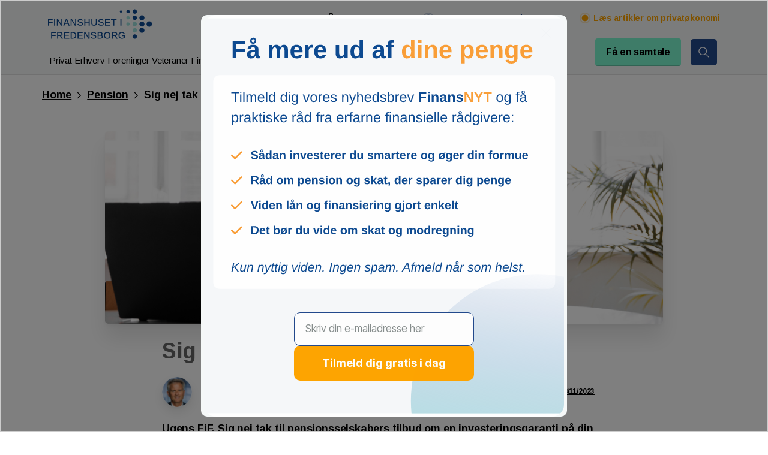

--- FILE ---
content_type: text/html; charset=UTF-8
request_url: https://www.finanshus.dk/pension/sig-nej-tak-til-investeringsgaranti/
body_size: 43960
content:
<!doctype html>
<html lang="da-DK" prefix="og: https://ogp.me/ns#">
<head>
	<meta charset="UTF-8">
	<meta name="viewport" content="width=device-width, initial-scale=1">
	<script>!function(e,c){e[c]=e[c]+(e[c]&&" ")+"quform-js"}(document.documentElement,"className");</script>        <style>
            html {
                --pix-pagetransition-bg: #FFFFFF;
            }
        </style>
        
<!-- Søgemaskine-optimering af Rank Math - https://rankmath.com/ -->
<title>Sig nej tak til investeringsgaranti - Finanshuset Fredensborg</title>
<meta name="description" content="Ugens FiF. Sig nej tak til pensionsselskabers tilbud om en investeringsgaranti på din pension. Du er bedre tjent med en god blanding af aktiver i"/>
<meta name="robots" content="follow, index, max-snippet:-1, max-video-preview:-1, max-image-preview:large"/>
<link rel="canonical" href="https://www.finanshus.dk/pension/sig-nej-tak-til-investeringsgaranti/" />
<meta property="og:locale" content="da_DK" />
<meta property="og:type" content="article" />
<meta property="og:title" content="Sig nej tak til investeringsgaranti - Finanshuset Fredensborg" />
<meta property="og:description" content="Ugens FiF. Sig nej tak til pensionsselskabers tilbud om en investeringsgaranti på din pension. Du er bedre tjent med en god blanding af aktiver i" />
<meta property="og:url" content="https://www.finanshus.dk/pension/sig-nej-tak-til-investeringsgaranti/" />
<meta property="og:site_name" content="Finanshuset Fredensborg" />
<meta property="article:publisher" content="https://www.facebook.com/finanshuset/" />
<meta property="article:author" content="https://www.facebook.com/correleone" />
<meta property="article:tag" content="garanteret pension" />
<meta property="article:tag" content="garanti" />
<meta property="article:tag" content="obligationer" />
<meta property="article:tag" content="ugens fif" />
<meta property="article:section" content="Pension" />
<meta property="og:updated_time" content="2023-11-08T08:42:35+01:00" />
<meta property="fb:admins" content="835558209888958" />
<meta property="og:image" content="https://www.finanshus.dk/wp-content/uploads/2022/11/Finanshuset-stemning-1000x346-1.jpg" />
<meta property="og:image:secure_url" content="https://www.finanshus.dk/wp-content/uploads/2022/11/Finanshuset-stemning-1000x346-1.jpg" />
<meta property="og:image:width" content="1000" />
<meta property="og:image:height" content="346" />
<meta property="og:image:alt" content="mand ved bord tjekker sin nye ejendomsvurdering" />
<meta property="og:image:type" content="image/jpeg" />
<meta property="article:published_time" content="2023-11-08T05:33:00+01:00" />
<meta property="article:modified_time" content="2023-11-08T08:42:35+01:00" />
<meta name="twitter:card" content="summary_large_image" />
<meta name="twitter:title" content="Sig nej tak til investeringsgaranti - Finanshuset Fredensborg" />
<meta name="twitter:description" content="Ugens FiF. Sig nej tak til pensionsselskabers tilbud om en investeringsgaranti på din pension. Du er bedre tjent med en god blanding af aktiver i" />
<meta name="twitter:site" content="@Finanshuset" />
<meta name="twitter:creator" content="@Finanshuset" />
<meta name="twitter:image" content="https://www.finanshus.dk/wp-content/uploads/2022/11/Finanshuset-stemning-1000x346-1.jpg" />
<meta name="twitter:label1" content="Skrevet af" />
<meta name="twitter:data1" content="Kim Valentin" />
<meta name="twitter:label2" content="Tid for at læse" />
<meta name="twitter:data2" content="Mindre end et minut" />
<script type="application/ld+json" class="rank-math-schema">{"@context":"https://schema.org","@graph":[{"@type":"Place","@id":"https://www.finanshus.dk/#place","address":{"@type":"PostalAddress","streetAddress":"Jernbanegade 34D","addressLocality":"Fredensborg","postalCode":"3480","addressCountry":"Danmark"}},{"@type":["FinancialService","Organization"],"@id":"https://www.finanshus.dk/#organization","name":"Finanshuset Fredensborg","url":"https://www.finanshus.dk","sameAs":["https://www.facebook.com/finanshuset/","https://twitter.com/Finanshuset"],"email":"mail@finanshus.dk","address":{"@type":"PostalAddress","streetAddress":"Jernbanegade 34D","addressLocality":"Fredensborg","postalCode":"3480","addressCountry":"Danmark"},"logo":{"@type":"ImageObject","@id":"https://www.finanshus.dk/#logo","url":"https://www.finanshus.dk/wp-content/uploads/2021/06/Logo.png","contentUrl":"https://www.finanshus.dk/wp-content/uploads/2021/06/Logo.png","caption":"Finanshuset Fredensborg","inLanguage":"da-DK","width":"201","height":"58"},"openingHours":["Monday,Tuesday,Wednesday,Thursday 09:00-16:30","Friday 09:00-16:00"],"location":{"@id":"https://www.finanshus.dk/#place"},"image":{"@id":"https://www.finanshus.dk/#logo"},"telephone":"+4548476700"},{"@type":"WebSite","@id":"https://www.finanshus.dk/#website","url":"https://www.finanshus.dk","name":"Finanshuset Fredensborg","publisher":{"@id":"https://www.finanshus.dk/#organization"},"inLanguage":"da-DK"},{"@type":"ImageObject","@id":"https://www.finanshus.dk/wp-content/uploads/2022/11/Finanshuset-stemning-1000x346-1.jpg","url":"https://www.finanshus.dk/wp-content/uploads/2022/11/Finanshuset-stemning-1000x346-1.jpg","width":"1000","height":"346","caption":"mand ved bord tjekker sin nye ejendomsvurdering","inLanguage":"da-DK"},{"@type":"BreadcrumbList","@id":"https://www.finanshus.dk/pension/sig-nej-tak-til-investeringsgaranti/#breadcrumb","itemListElement":[{"@type":"ListItem","position":"1","item":{"@id":"https://www.finanshus.dk","name":"Forside"}},{"@type":"ListItem","position":"2","item":{"@id":"https://www.finanshus.dk/category/pension/","name":"Pension"}},{"@type":"ListItem","position":"3","item":{"@id":"https://www.finanshus.dk/pension/sig-nej-tak-til-investeringsgaranti/","name":"Sig nej tak til investeringsgaranti"}}]},{"@type":"WebPage","@id":"https://www.finanshus.dk/pension/sig-nej-tak-til-investeringsgaranti/#webpage","url":"https://www.finanshus.dk/pension/sig-nej-tak-til-investeringsgaranti/","name":"Sig nej tak til investeringsgaranti - Finanshuset Fredensborg","datePublished":"2023-11-08T05:33:00+01:00","dateModified":"2023-11-08T08:42:35+01:00","isPartOf":{"@id":"https://www.finanshus.dk/#website"},"primaryImageOfPage":{"@id":"https://www.finanshus.dk/wp-content/uploads/2022/11/Finanshuset-stemning-1000x346-1.jpg"},"inLanguage":"da-DK","breadcrumb":{"@id":"https://www.finanshus.dk/pension/sig-nej-tak-til-investeringsgaranti/#breadcrumb"}},{"@type":"Person","@id":"https://www.finanshus.dk/author/mikael/","name":"Kim Valentin","description":"FinansNyt er nyhedsbrev fra Finanshuset i Fredensborg om privat\u00f8konomi fx. opsparing, pension, investering, banker og skat. Forfatter: Kim Valentin","url":"https://www.finanshus.dk/author/mikael/","image":{"@type":"ImageObject","@id":"https://www.finanshus.dk/wp-content/uploads/2022/09/KV-ft-07-22-rund-96x96.png","url":"https://www.finanshus.dk/wp-content/uploads/2022/09/KV-ft-07-22-rund-96x96.png","caption":"Kim Valentin","inLanguage":"da-DK"},"sameAs":["https://www.finanshus.dk/"],"worksFor":{"@id":"https://www.finanshus.dk/#organization"}},{"@type":"BlogPosting","headline":"Sig nej tak til investeringsgaranti - Finanshuset Fredensborg","keywords":"Sig nej tak til investeringsgaranti","datePublished":"2023-11-08T05:33:00+01:00","dateModified":"2023-11-08T08:42:35+01:00","articleSection":"Pension","author":{"@id":"https://www.finanshus.dk/author/mikael/","name":"Kim Valentin"},"publisher":{"@id":"https://www.finanshus.dk/#organization"},"description":"Ugens FiF. Sig nej tak til pensionsselskabers tilbud om en investeringsgaranti p\u00e5 din pension. Du er bedre tjent med en god blanding af aktiver i","name":"Sig nej tak til investeringsgaranti - Finanshuset Fredensborg","@id":"https://www.finanshus.dk/pension/sig-nej-tak-til-investeringsgaranti/#richSnippet","isPartOf":{"@id":"https://www.finanshus.dk/pension/sig-nej-tak-til-investeringsgaranti/#webpage"},"image":{"@id":"https://www.finanshus.dk/wp-content/uploads/2022/11/Finanshuset-stemning-1000x346-1.jpg"},"inLanguage":"da-DK","mainEntityOfPage":{"@id":"https://www.finanshus.dk/pension/sig-nej-tak-til-investeringsgaranti/#webpage"}}]}</script>
<!-- /Rank Math WordPress SEO plugin -->

<link rel='dns-prefetch' href='//challenges.cloudflare.com' />
<link rel='dns-prefetch' href='//fonts.googleapis.com' />
<link rel="alternate" type="application/rss+xml" title="Finanshuset Fredensborg &raquo; Feed" href="https://www.finanshus.dk/feed/" />
<link rel="alternate" type="application/rss+xml" title="Finanshuset Fredensborg &raquo;-kommentar-feed" href="https://www.finanshus.dk/comments/feed/" />
<link rel="alternate" title="oEmbed (JSON)" type="application/json+oembed" href="https://www.finanshus.dk/wp-json/oembed/1.0/embed?url=https%3A%2F%2Fwww.finanshus.dk%2Fpension%2Fsig-nej-tak-til-investeringsgaranti%2F" />
<link rel="alternate" title="oEmbed (XML)" type="text/xml+oembed" href="https://www.finanshus.dk/wp-json/oembed/1.0/embed?url=https%3A%2F%2Fwww.finanshus.dk%2Fpension%2Fsig-nej-tak-til-investeringsgaranti%2F&#038;format=xml" />
<style id='wp-img-auto-sizes-contain-inline-css' type='text/css'>
img:is([sizes=auto i],[sizes^="auto," i]){contain-intrinsic-size:3000px 1500px}
/*# sourceURL=wp-img-auto-sizes-contain-inline-css */
</style>
<link rel='stylesheet' id='dashicons-css' href='https://www.finanshus.dk/wp-includes/css/dashicons.min.css?ver=6.9' type='text/css' media='all' />
<link rel='stylesheet' id='elusive-css' href='https://www.finanshus.dk/wp-content/plugins/slick-menu/includes/modules/slick-menu-icons/includes/library/slick-menu-icon-picker/css/types/elusive.min.css?ver=2.0' type='text/css' media='all' />
<link rel='stylesheet' id='font-awesome-css' href='https://www.finanshus.dk/wp-content/plugins/slick-menu/includes/modules/slick-menu-icons/includes/library/slick-menu-icon-picker/css/types/font-awesome.min.css?ver=4.6.3' type='text/css' media='all' />
<link rel='stylesheet' id='foundation-icons-css' href='https://www.finanshus.dk/wp-content/plugins/slick-menu/includes/modules/slick-menu-icons/includes/library/slick-menu-icon-picker/css/types/foundation-icons.min.css?ver=3.0' type='text/css' media='all' />
<link rel='stylesheet' id='genericons-css' href='https://www.finanshus.dk/wp-content/plugins/slick-menu/includes/modules/slick-menu-icons/includes/library/slick-menu-icon-picker/css/types/genericons.min.css?ver=3.4' type='text/css' media='all' />
<link rel='stylesheet' id='slick-menu-icons-extra-css' href='https://www.finanshus.dk/wp-content/plugins/slick-menu/includes/modules/slick-menu-icons/css/extra.min.css?ver=0.10.1' type='text/css' media='all' />
<style id='wp-emoji-styles-inline-css' type='text/css'>

	img.wp-smiley, img.emoji {
		display: inline !important;
		border: none !important;
		box-shadow: none !important;
		height: 1em !important;
		width: 1em !important;
		margin: 0 0.07em !important;
		vertical-align: -0.1em !important;
		background: none !important;
		padding: 0 !important;
	}
/*# sourceURL=wp-emoji-styles-inline-css */
</style>
<style id='wp-block-library-inline-css' type='text/css'>
:root{--wp-block-synced-color:#7a00df;--wp-block-synced-color--rgb:122,0,223;--wp-bound-block-color:var(--wp-block-synced-color);--wp-editor-canvas-background:#ddd;--wp-admin-theme-color:#007cba;--wp-admin-theme-color--rgb:0,124,186;--wp-admin-theme-color-darker-10:#006ba1;--wp-admin-theme-color-darker-10--rgb:0,107,160.5;--wp-admin-theme-color-darker-20:#005a87;--wp-admin-theme-color-darker-20--rgb:0,90,135;--wp-admin-border-width-focus:2px}@media (min-resolution:192dpi){:root{--wp-admin-border-width-focus:1.5px}}.wp-element-button{cursor:pointer}:root .has-very-light-gray-background-color{background-color:#eee}:root .has-very-dark-gray-background-color{background-color:#313131}:root .has-very-light-gray-color{color:#eee}:root .has-very-dark-gray-color{color:#313131}:root .has-vivid-green-cyan-to-vivid-cyan-blue-gradient-background{background:linear-gradient(135deg,#00d084,#0693e3)}:root .has-purple-crush-gradient-background{background:linear-gradient(135deg,#34e2e4,#4721fb 50%,#ab1dfe)}:root .has-hazy-dawn-gradient-background{background:linear-gradient(135deg,#faaca8,#dad0ec)}:root .has-subdued-olive-gradient-background{background:linear-gradient(135deg,#fafae1,#67a671)}:root .has-atomic-cream-gradient-background{background:linear-gradient(135deg,#fdd79a,#004a59)}:root .has-nightshade-gradient-background{background:linear-gradient(135deg,#330968,#31cdcf)}:root .has-midnight-gradient-background{background:linear-gradient(135deg,#020381,#2874fc)}:root{--wp--preset--font-size--normal:16px;--wp--preset--font-size--huge:42px}.has-regular-font-size{font-size:1em}.has-larger-font-size{font-size:2.625em}.has-normal-font-size{font-size:var(--wp--preset--font-size--normal)}.has-huge-font-size{font-size:var(--wp--preset--font-size--huge)}.has-text-align-center{text-align:center}.has-text-align-left{text-align:left}.has-text-align-right{text-align:right}.has-fit-text{white-space:nowrap!important}#end-resizable-editor-section{display:none}.aligncenter{clear:both}.items-justified-left{justify-content:flex-start}.items-justified-center{justify-content:center}.items-justified-right{justify-content:flex-end}.items-justified-space-between{justify-content:space-between}.screen-reader-text{border:0;clip-path:inset(50%);height:1px;margin:-1px;overflow:hidden;padding:0;position:absolute;width:1px;word-wrap:normal!important}.screen-reader-text:focus{background-color:#ddd;clip-path:none;color:#444;display:block;font-size:1em;height:auto;left:5px;line-height:normal;padding:15px 23px 14px;text-decoration:none;top:5px;width:auto;z-index:100000}html :where(.has-border-color){border-style:solid}html :where([style*=border-top-color]){border-top-style:solid}html :where([style*=border-right-color]){border-right-style:solid}html :where([style*=border-bottom-color]){border-bottom-style:solid}html :where([style*=border-left-color]){border-left-style:solid}html :where([style*=border-width]){border-style:solid}html :where([style*=border-top-width]){border-top-style:solid}html :where([style*=border-right-width]){border-right-style:solid}html :where([style*=border-bottom-width]){border-bottom-style:solid}html :where([style*=border-left-width]){border-left-style:solid}html :where(img[class*=wp-image-]){height:auto;max-width:100%}:where(figure){margin:0 0 1em}html :where(.is-position-sticky){--wp-admin--admin-bar--position-offset:var(--wp-admin--admin-bar--height,0px)}@media screen and (max-width:600px){html :where(.is-position-sticky){--wp-admin--admin-bar--position-offset:0px}}

/*# sourceURL=wp-block-library-inline-css */
</style><style id='wp-block-heading-inline-css' type='text/css'>
h1:where(.wp-block-heading).has-background,h2:where(.wp-block-heading).has-background,h3:where(.wp-block-heading).has-background,h4:where(.wp-block-heading).has-background,h5:where(.wp-block-heading).has-background,h6:where(.wp-block-heading).has-background{padding:1.25em 2.375em}h1.has-text-align-left[style*=writing-mode]:where([style*=vertical-lr]),h1.has-text-align-right[style*=writing-mode]:where([style*=vertical-rl]),h2.has-text-align-left[style*=writing-mode]:where([style*=vertical-lr]),h2.has-text-align-right[style*=writing-mode]:where([style*=vertical-rl]),h3.has-text-align-left[style*=writing-mode]:where([style*=vertical-lr]),h3.has-text-align-right[style*=writing-mode]:where([style*=vertical-rl]),h4.has-text-align-left[style*=writing-mode]:where([style*=vertical-lr]),h4.has-text-align-right[style*=writing-mode]:where([style*=vertical-rl]),h5.has-text-align-left[style*=writing-mode]:where([style*=vertical-lr]),h5.has-text-align-right[style*=writing-mode]:where([style*=vertical-rl]),h6.has-text-align-left[style*=writing-mode]:where([style*=vertical-lr]),h6.has-text-align-right[style*=writing-mode]:where([style*=vertical-rl]){rotate:180deg}
/*# sourceURL=https://www.finanshus.dk/wp-includes/blocks/heading/style.min.css */
</style>
<style id='wp-block-paragraph-inline-css' type='text/css'>
.is-small-text{font-size:.875em}.is-regular-text{font-size:1em}.is-large-text{font-size:2.25em}.is-larger-text{font-size:3em}.has-drop-cap:not(:focus):first-letter{float:left;font-size:8.4em;font-style:normal;font-weight:100;line-height:.68;margin:.05em .1em 0 0;text-transform:uppercase}body.rtl .has-drop-cap:not(:focus):first-letter{float:none;margin-left:.1em}p.has-drop-cap.has-background{overflow:hidden}:root :where(p.has-background){padding:1.25em 2.375em}:where(p.has-text-color:not(.has-link-color)) a{color:inherit}p.has-text-align-left[style*="writing-mode:vertical-lr"],p.has-text-align-right[style*="writing-mode:vertical-rl"]{rotate:180deg}
/*# sourceURL=https://www.finanshus.dk/wp-includes/blocks/paragraph/style.min.css */
</style>
<style id='global-styles-inline-css' type='text/css'>
:root{--wp--preset--aspect-ratio--square: 1;--wp--preset--aspect-ratio--4-3: 4/3;--wp--preset--aspect-ratio--3-4: 3/4;--wp--preset--aspect-ratio--3-2: 3/2;--wp--preset--aspect-ratio--2-3: 2/3;--wp--preset--aspect-ratio--16-9: 16/9;--wp--preset--aspect-ratio--9-16: 9/16;--wp--preset--color--black: #000000;--wp--preset--color--cyan-bluish-gray: #abb8c3;--wp--preset--color--white: #ffffff;--wp--preset--color--pale-pink: #f78da7;--wp--preset--color--vivid-red: #cf2e2e;--wp--preset--color--luminous-vivid-orange: #ff6900;--wp--preset--color--luminous-vivid-amber: #fcb900;--wp--preset--color--light-green-cyan: #7bdcb5;--wp--preset--color--vivid-green-cyan: #00d084;--wp--preset--color--pale-cyan-blue: #8ed1fc;--wp--preset--color--vivid-cyan-blue: #0693e3;--wp--preset--color--vivid-purple: #9b51e0;--wp--preset--gradient--vivid-cyan-blue-to-vivid-purple: linear-gradient(135deg,rgb(6,147,227) 0%,rgb(155,81,224) 100%);--wp--preset--gradient--light-green-cyan-to-vivid-green-cyan: linear-gradient(135deg,rgb(122,220,180) 0%,rgb(0,208,130) 100%);--wp--preset--gradient--luminous-vivid-amber-to-luminous-vivid-orange: linear-gradient(135deg,rgb(252,185,0) 0%,rgb(255,105,0) 100%);--wp--preset--gradient--luminous-vivid-orange-to-vivid-red: linear-gradient(135deg,rgb(255,105,0) 0%,rgb(207,46,46) 100%);--wp--preset--gradient--very-light-gray-to-cyan-bluish-gray: linear-gradient(135deg,rgb(238,238,238) 0%,rgb(169,184,195) 100%);--wp--preset--gradient--cool-to-warm-spectrum: linear-gradient(135deg,rgb(74,234,220) 0%,rgb(151,120,209) 20%,rgb(207,42,186) 40%,rgb(238,44,130) 60%,rgb(251,105,98) 80%,rgb(254,248,76) 100%);--wp--preset--gradient--blush-light-purple: linear-gradient(135deg,rgb(255,206,236) 0%,rgb(152,150,240) 100%);--wp--preset--gradient--blush-bordeaux: linear-gradient(135deg,rgb(254,205,165) 0%,rgb(254,45,45) 50%,rgb(107,0,62) 100%);--wp--preset--gradient--luminous-dusk: linear-gradient(135deg,rgb(255,203,112) 0%,rgb(199,81,192) 50%,rgb(65,88,208) 100%);--wp--preset--gradient--pale-ocean: linear-gradient(135deg,rgb(255,245,203) 0%,rgb(182,227,212) 50%,rgb(51,167,181) 100%);--wp--preset--gradient--electric-grass: linear-gradient(135deg,rgb(202,248,128) 0%,rgb(113,206,126) 100%);--wp--preset--gradient--midnight: linear-gradient(135deg,rgb(2,3,129) 0%,rgb(40,116,252) 100%);--wp--preset--font-size--small: 13px;--wp--preset--font-size--medium: 20px;--wp--preset--font-size--large: 36px;--wp--preset--font-size--x-large: 42px;--wp--preset--spacing--20: 0.44rem;--wp--preset--spacing--30: 0.67rem;--wp--preset--spacing--40: 1rem;--wp--preset--spacing--50: 1.5rem;--wp--preset--spacing--60: 2.25rem;--wp--preset--spacing--70: 3.38rem;--wp--preset--spacing--80: 5.06rem;--wp--preset--shadow--natural: 6px 6px 9px rgba(0, 0, 0, 0.2);--wp--preset--shadow--deep: 12px 12px 50px rgba(0, 0, 0, 0.4);--wp--preset--shadow--sharp: 6px 6px 0px rgba(0, 0, 0, 0.2);--wp--preset--shadow--outlined: 6px 6px 0px -3px rgb(255, 255, 255), 6px 6px rgb(0, 0, 0);--wp--preset--shadow--crisp: 6px 6px 0px rgb(0, 0, 0);}:where(body) { margin: 0; }.wp-site-blocks > .alignleft { float: left; margin-right: 2em; }.wp-site-blocks > .alignright { float: right; margin-left: 2em; }.wp-site-blocks > .aligncenter { justify-content: center; margin-left: auto; margin-right: auto; }:where(.is-layout-flex){gap: 0.5em;}:where(.is-layout-grid){gap: 0.5em;}.is-layout-flow > .alignleft{float: left;margin-inline-start: 0;margin-inline-end: 2em;}.is-layout-flow > .alignright{float: right;margin-inline-start: 2em;margin-inline-end: 0;}.is-layout-flow > .aligncenter{margin-left: auto !important;margin-right: auto !important;}.is-layout-constrained > .alignleft{float: left;margin-inline-start: 0;margin-inline-end: 2em;}.is-layout-constrained > .alignright{float: right;margin-inline-start: 2em;margin-inline-end: 0;}.is-layout-constrained > .aligncenter{margin-left: auto !important;margin-right: auto !important;}.is-layout-constrained > :where(:not(.alignleft):not(.alignright):not(.alignfull)){margin-left: auto !important;margin-right: auto !important;}body .is-layout-flex{display: flex;}.is-layout-flex{flex-wrap: wrap;align-items: center;}.is-layout-flex > :is(*, div){margin: 0;}body .is-layout-grid{display: grid;}.is-layout-grid > :is(*, div){margin: 0;}body{padding-top: 0px;padding-right: 0px;padding-bottom: 0px;padding-left: 0px;}a:where(:not(.wp-element-button)){text-decoration: underline;}:root :where(.wp-element-button, .wp-block-button__link){background-color: #32373c;border-width: 0;color: #fff;font-family: inherit;font-size: inherit;font-style: inherit;font-weight: inherit;letter-spacing: inherit;line-height: inherit;padding-top: calc(0.667em + 2px);padding-right: calc(1.333em + 2px);padding-bottom: calc(0.667em + 2px);padding-left: calc(1.333em + 2px);text-decoration: none;text-transform: inherit;}.has-black-color{color: var(--wp--preset--color--black) !important;}.has-cyan-bluish-gray-color{color: var(--wp--preset--color--cyan-bluish-gray) !important;}.has-white-color{color: var(--wp--preset--color--white) !important;}.has-pale-pink-color{color: var(--wp--preset--color--pale-pink) !important;}.has-vivid-red-color{color: var(--wp--preset--color--vivid-red) !important;}.has-luminous-vivid-orange-color{color: var(--wp--preset--color--luminous-vivid-orange) !important;}.has-luminous-vivid-amber-color{color: var(--wp--preset--color--luminous-vivid-amber) !important;}.has-light-green-cyan-color{color: var(--wp--preset--color--light-green-cyan) !important;}.has-vivid-green-cyan-color{color: var(--wp--preset--color--vivid-green-cyan) !important;}.has-pale-cyan-blue-color{color: var(--wp--preset--color--pale-cyan-blue) !important;}.has-vivid-cyan-blue-color{color: var(--wp--preset--color--vivid-cyan-blue) !important;}.has-vivid-purple-color{color: var(--wp--preset--color--vivid-purple) !important;}.has-black-background-color{background-color: var(--wp--preset--color--black) !important;}.has-cyan-bluish-gray-background-color{background-color: var(--wp--preset--color--cyan-bluish-gray) !important;}.has-white-background-color{background-color: var(--wp--preset--color--white) !important;}.has-pale-pink-background-color{background-color: var(--wp--preset--color--pale-pink) !important;}.has-vivid-red-background-color{background-color: var(--wp--preset--color--vivid-red) !important;}.has-luminous-vivid-orange-background-color{background-color: var(--wp--preset--color--luminous-vivid-orange) !important;}.has-luminous-vivid-amber-background-color{background-color: var(--wp--preset--color--luminous-vivid-amber) !important;}.has-light-green-cyan-background-color{background-color: var(--wp--preset--color--light-green-cyan) !important;}.has-vivid-green-cyan-background-color{background-color: var(--wp--preset--color--vivid-green-cyan) !important;}.has-pale-cyan-blue-background-color{background-color: var(--wp--preset--color--pale-cyan-blue) !important;}.has-vivid-cyan-blue-background-color{background-color: var(--wp--preset--color--vivid-cyan-blue) !important;}.has-vivid-purple-background-color{background-color: var(--wp--preset--color--vivid-purple) !important;}.has-black-border-color{border-color: var(--wp--preset--color--black) !important;}.has-cyan-bluish-gray-border-color{border-color: var(--wp--preset--color--cyan-bluish-gray) !important;}.has-white-border-color{border-color: var(--wp--preset--color--white) !important;}.has-pale-pink-border-color{border-color: var(--wp--preset--color--pale-pink) !important;}.has-vivid-red-border-color{border-color: var(--wp--preset--color--vivid-red) !important;}.has-luminous-vivid-orange-border-color{border-color: var(--wp--preset--color--luminous-vivid-orange) !important;}.has-luminous-vivid-amber-border-color{border-color: var(--wp--preset--color--luminous-vivid-amber) !important;}.has-light-green-cyan-border-color{border-color: var(--wp--preset--color--light-green-cyan) !important;}.has-vivid-green-cyan-border-color{border-color: var(--wp--preset--color--vivid-green-cyan) !important;}.has-pale-cyan-blue-border-color{border-color: var(--wp--preset--color--pale-cyan-blue) !important;}.has-vivid-cyan-blue-border-color{border-color: var(--wp--preset--color--vivid-cyan-blue) !important;}.has-vivid-purple-border-color{border-color: var(--wp--preset--color--vivid-purple) !important;}.has-vivid-cyan-blue-to-vivid-purple-gradient-background{background: var(--wp--preset--gradient--vivid-cyan-blue-to-vivid-purple) !important;}.has-light-green-cyan-to-vivid-green-cyan-gradient-background{background: var(--wp--preset--gradient--light-green-cyan-to-vivid-green-cyan) !important;}.has-luminous-vivid-amber-to-luminous-vivid-orange-gradient-background{background: var(--wp--preset--gradient--luminous-vivid-amber-to-luminous-vivid-orange) !important;}.has-luminous-vivid-orange-to-vivid-red-gradient-background{background: var(--wp--preset--gradient--luminous-vivid-orange-to-vivid-red) !important;}.has-very-light-gray-to-cyan-bluish-gray-gradient-background{background: var(--wp--preset--gradient--very-light-gray-to-cyan-bluish-gray) !important;}.has-cool-to-warm-spectrum-gradient-background{background: var(--wp--preset--gradient--cool-to-warm-spectrum) !important;}.has-blush-light-purple-gradient-background{background: var(--wp--preset--gradient--blush-light-purple) !important;}.has-blush-bordeaux-gradient-background{background: var(--wp--preset--gradient--blush-bordeaux) !important;}.has-luminous-dusk-gradient-background{background: var(--wp--preset--gradient--luminous-dusk) !important;}.has-pale-ocean-gradient-background{background: var(--wp--preset--gradient--pale-ocean) !important;}.has-electric-grass-gradient-background{background: var(--wp--preset--gradient--electric-grass) !important;}.has-midnight-gradient-background{background: var(--wp--preset--gradient--midnight) !important;}.has-small-font-size{font-size: var(--wp--preset--font-size--small) !important;}.has-medium-font-size{font-size: var(--wp--preset--font-size--medium) !important;}.has-large-font-size{font-size: var(--wp--preset--font-size--large) !important;}.has-x-large-font-size{font-size: var(--wp--preset--font-size--x-large) !important;}
/*# sourceURL=global-styles-inline-css */
</style>

<link rel='stylesheet' id='mpp_gutenberg-css' href='https://www.finanshus.dk/wp-content/plugins/metronet-profile-picture/dist/blocks.style.build.css?ver=2.6.3' type='text/css' media='all' />
<link rel='stylesheet' id='sr7css-css' href='//www.finanshus.dk/wp-content/plugins/revslider/public/css/sr7.css?ver=6.7.39' type='text/css' media='all' />
<link rel='stylesheet' id='quform-css' href='https://www.finanshus.dk/wp-content/plugins/quform/cache/quform.css?ver=1768912852' type='text/css' media='all' />
<link rel='stylesheet' id='js_composer_front-css' href='https://www.finanshus.dk/wp-content/plugins/js_composer/assets/css/js_composer.min.css?ver=8.7.2' type='text/css' media='all' />
<link rel='stylesheet' id='slick-menu-animate-css' href='https://www.finanshus.dk/wp-content/plugins/slick-menu/assets/vendors/animate/animate.css?ver=1.5.6' type='text/css' media='all' />
<link rel='stylesheet' id='slick-menu-slickmenu-css' href='https://www.finanshus.dk/wp-content/plugins/slick-menu/assets/css/slickmenu.min.css?ver=1.5.6' type='text/css' media='all' />
<style id='slick-menu-slickmenu-inline-css' type='text/css'>
#sm-menu-392,html.sm-menu-active .sm-body.sm-menu-392 #sm-pusher,html.sm-menu-active .sm-body.sm-menu-392 #sm-content{-webkit-transition-timing-function:ease-out;-o-transition-timing-function:ease-out;-moz-transition-timing-function:ease-out;-ms-transition-timing-function:ease-out;transition-timing-function:ease-out;}#sm-menu-392.sm-menu-closing,html.sm-menu-active .sm-body.sm-menu-392 #sm-pusher.sm-pusher-closing,html.sm-menu-active .sm-body.sm-menu-392 #sm-pusher.sm-pusher-closing #sm-content{-webkit-transition-timing-function:ease-in;-o-transition-timing-function:ease-in;-moz-transition-timing-function:ease-in;-ms-transition-timing-function:ease-in;transition-timing-function:ease-in;-webkit-transition-duration:500ms;-o-transition-duration:500ms;-moz-transition-duration:500ms;-ms-transition-duration:500ms;transition-duration:500ms;}#sm-menu-392,html.sm-menu-active .sm-body.sm-menu-392 #sm-pusher,html.sm-menu-active .sm-body.sm-menu-392 #sm-pusher #sm-content{-webkit-transition-duration:500ms;-o-transition-duration:500ms;-moz-transition-duration:500ms;-ms-transition-duration:500ms;transition-duration:500ms;}#sm-menu-392{width:350px;}#sm-menu-392 .sm-level{width:350px;}#sm-menu-392 .sm-level-align{padding:40px 0px 40px;vertical-align:middle;}#sm-menu-392 .sm-close > span{padding:10px 20px;}#sm-menu-392 .sm-close ._mi{color:rgba(255,255,255,1);}#sm-menu-392 .sm-close ._mi._svg{fill:rgba(255,255,255,1);}#sm-menu-392 .sm-close ._mi._svg *{fill:rgba(255,255,255,1);}#sm-menu-392 .sm-close:hover ._mi{color:rgba(255,255,255,1);}#sm-menu-392 .sm-close:hover ._mi._svg{fill:rgba(255,255,255,1);}#sm-menu-392 .sm-close:hover ._mi._svg *{fill:rgba(255,255,255,1);}#sm-menu-392 .sm-close > span a{font-size:25px;width:25px;height:25px;line-height:25px;}#sm-menu-392 .sm-close > span a ._mi{font-size:25px;width:25px;height:25px;}#sm-menu-392 .sm-header{padding:0 25px 40px;}#sm-menu-392 .sm-header .sm-logo{padding:0px 0px 20px 20px;text-align:center;}#sm-menu-392 .sm-header .sm-logo img{max-width:180px;}#sm-menu-392 .sm-level.sm-main-level,#sm-menu-392 .sm-level.sm-main-level{background-color:rgba(36,76,117,1);}#sm-menu-392 .sm-search{background-color:rgba(255,255,255,0.1);margin:0px;border-top-width:0px;border-right-width:0px;border-bottom-width:0px;border-left-width:0px;border-radius:5px;border-style:none;}#sm-menu-392 .sm-search .sm-search-form .sm-search-field{font-size:20px;text-align:left;color:rgba(255,255,255,0.7);padding-left:0px;padding-right:0px;}#sm-menu-392 .sm-search .sm-search-form .sm-search-submit{right:15px;font-size:20px;width:20px;margin-top:calc(-20px / 2);color:rgba(255,255,255,0.7);}#sm-menu-392 .sm-title{font-size:24px;text-transform:none;text-align:center;color:#ffffff;margin:0 0 15px 0;}#sm-menu-392 .sm-title .sm-title-wrap{background-color:rgba(0,0,0,0.1);padding:20px;}#sm-menu-392 .sm-title .sm-title-wrap{text-align:center;}#sm-menu-392 .sm-level-overlay .sm-title-overlap .sm-title-wrap ._mi{color:#ffffff;}#sm-menu-392 .sm-level-overlay .sm-title-overlap .sm-title-wrap ._mi._svg{color:#ffffff;}#sm-menu-392 .sm-level-overlay .sm-title-overlap .sm-title-wrap ._mi._svg *{color:#ffffff;}#sm-menu-392 .sm-level-overlay .sm-title-overlap .sm-title-wrap span{color:#ffffff;}#sm-menu-392 .sm-title ._mi{color:#ffffff;font-size:24px;width:24px;}#sm-menu-392 .sm-title ._mi._svg{color:#ffffff;}#sm-menu-392 .sm-title ._mi._svg *{color:#ffffff;}#sm-menu-392 .sm-subtitle{font-size:24px;text-transform:none;text-align:center;color:#ffffff;margin:0 0 15px 0;}#sm-menu-392 .sm-subtitle .sm-subtitle-wrap{padding:20px;}#sm-menu-392 .sm-description{font-size:18px;line-height:24px;text-transform:none;text-align:center;color:#ffffff;margin:0 0 15px 0;}#sm-menu-392 .sm-description .sm-description-wrap{padding:20px;}#sm-menu-392 .sm-back{text-align:left;}#sm-menu-392 .sm-back a{font-family:'Arimo';font-weight:600;font-size:16px;line-height:16px;margin:20px;color:rgba(255,255,255,0.8);}#sm-menu-392 .sm-back a ._mi{font-size:22px;}#sm-menu-392 .sm-back ._mi{color:rgba(255,255,255,0.8);}#sm-menu-392 .sm-back ._mi._svg{fill:rgba(255,255,255,0.8);}#sm-menu-392 .sm-back ._mi._svg *{fill:rgba(255,255,255,0.8);}#sm-menu-392 .sm-back:hover a{color:rgba(255,255,255,1);}#sm-menu-392 .sm-back:hover ._mi{color:rgba(255,255,255,1);}#sm-menu-392 .sm-back:hover ._mi._svg{fill:rgba(255,255,255,1);}#sm-menu-392 .sm-back:hover ._mi._svg *{fill:rgba(255,255,255,1);}#sm-menu-392 .sm-nav-list li > a{font-size:18px;line-height:26px;text-transform:none;text-align:left;font-family:'Arimo';font-weight:600;color:rgba(255,255,255,0.9);}#sm-menu-392 .sm-nav-list li{vertical-align:top;}#sm-menu-392 .sm-nav-list li > a .sm-title-wrap{padding:10px 50px;}#sm-menu-392 .sm-nav-list li.current-menu-item > a .sm-title-wrap{background-color:rgba(125,250,217,1);}#sm-menu-392 .sm-nav-list li.current-menu-item > a{color:rgba(8,24,83,1);}#sm-menu-392 .sm-nav-list li > a .sm-icon{font-size:25px;text-align:left;vertical-align:middle;color:rgba(255,255,255,0.9);}#sm-menu-392 .sm-nav-list li > a .sm-icon._svg{fill:rgba(255,255,255,0.9);}#sm-menu-392 .sm-nav-list li > a .sm-icon._svg *{fill:rgba(255,255,255,0.9);}#sm-menu-392 .sm-nav-list li > a:hover .sm-icon{color:#ffffff;}#sm-menu-392 .sm-nav-list li > a:hover .sm-icon._svg{fill:#ffffff;}#sm-menu-392 .sm-nav-list li > a:hover .sm-icon._svg *{fill:#ffffff;}#sm-menu-392 .sm-nav-list li.menu-item-has-children.sm-fullwidth a .sm-title-wrap .sm-title-inner-wrap span{margin-right:-8px;}#sm-menu-392 .sm-nav-list li.menu-item-has-children > a .sm-arrow{font-size:16px!important;left:0px;margin-top:0px;color:rgba(255,255,255,0.6);}#sm-menu-392 .sm-nav-list li.menu-item-has-children > a .sm-arrow._svg{fill:rgba(255,255,255,0.6);}#sm-menu-392 .sm-nav-list li.menu-item-has-children > a .sm-arrow._svg *{fill:rgba(255,255,255,0.6);}#sm-menu-392 .sm-nav-list li.menu-item-has-children a:hover .sm-arrow{color:rgba(255,255,255,0.6);}#sm-menu-392 .sm-nav-list li.menu-item-has-children a:hover .sm-arrow._svg{fill:rgba(255,255,255,0.6);}#sm-menu-392 .sm-nav-list li.menu-item-has-children a:hover .sm-arrow._svg *{fill:rgba(255,255,255,0.6);}#sm-menu-392 .sm-nav-list li > a .sm-title-wrap .sm-thumb-behind{background-repeat:no-repeat;background-size:cover;background-position:center center;}#sm-menu-392 .sm-nav-list li > a .sm-title-wrap .sm-thumb:not(.sm-thumb-behind){margin:10px auto;}#sm-menu-392 .sm-footer{padding:0 25px 25px;}#sm-menu-392 .sm-footer .sm-footer-text{font-size:14px;color:rgba(255,255,255,0.9);text-align:center;}html.no-csstransforms3d.sm-menu-active:not(.sm-always-visible) .sm-body.sm-menu-392 .sm-pusher.sm-left{padding-left:350px;}html.no-csstransforms3d.sm-menu-active:not(.sm-always-visible) .sm-body.sm-menu-392 .sm-pusher.sm-right{padding-right:350px;}@media only screen and (max-width:991px){#sm-menu-392 .sm-title{font-size:5.5992vw;}}@media only screen and (max-width:991px){#sm-menu-392 .sm-title ._mi{font-size:5.5992vw;width:5.5992vw;}}@media only screen and (max-width:991px){#sm-menu-392 .sm-subtitle{font-size:5.5992vw;}}@media only screen and (max-width:991px){#sm-menu-392 .sm-description{font-size:4.1994vw;line-height:5.5992vw;}}@media only screen and (max-width:991px){#sm-menu-392 .sm-nav-list li > a{font-size:4.1994vw;line-height:6.0658vw;}}@media only screen and (max-width:991px){#sm-menu-392 .sm-nav-list li > a .sm-icon{font-size:5.8325vw;}}@media only screen and (max-width:991px){#sm-menu-392 .sm-nav-list li.menu-item-has-children > a .sm-arrow{font-size:3.7328vw;}}@media only screen and (max-width:991px){#sm-menu-392 .sm-footer .sm-footer-text{font-size:3.2662vw;}}@media only screen and (max-width:991px){#sm-menu-392 li.menu-item-13872 > a{font-size:4.1994vw;line-height:6.0658vw;}}@media only screen and (max-width:991px){#sm-menu-392 li.menu-item-13872 > a .sm-icon{font-size:5.8325vw;}}@media only screen and (max-width:991px){#sm-menu-392 li.menu-item-13872.menu-item-has-children a .sm-arrow{font-size:3.7328vw;}}@media only screen and (max-width:991px){#sm-menu-392 li.menu-item-13872 .sm-title{font-size:5.5992vw;}}@media only screen and (max-width:991px){#sm-menu-392 li.menu-item-13872 .sm-title ._mi{font-size:5.5992vw;width:5.5992vw;}}@media only screen and (max-width:991px){#sm-menu-392 li.menu-item-13872 .sm-subtitle{font-size:5.5992vw;}}@media only screen and (max-width:991px){#sm-menu-392 li.menu-item-13872 .sm-description{font-size:4.1994vw;line-height:5.5992vw;}}@media only screen and (max-width:991px){#sm-menu-392 li.menu-item-13872 .sm-footer .sm-footer-text{font-size:3.2662vw;}}#sm-menu-392 li.menu-item-13872 > a{font-size:18px;line-height:26px;text-transform:none;text-align:left;font-family:'Arimo';font-weight:600;color:rgba(255,255,255,0.9);}#sm-menu-392 li.menu-item-13872{vertical-align:top;}#sm-menu-392 li.menu-item-13872 > a .sm-title-wrap{padding:10px 50px;}#sm-menu-392 li.menu-item-13872.current-menu-item > a .sm-title-wrap{background-color:rgba(125,250,217,1);}#sm-menu-392 li.menu-item-13872.current-menu-item > a{color:rgba(8,24,83,1);}#sm-menu-392 li.menu-item-13872 > a .sm-icon{font-size:25px;text-align:left;vertical-align:middle;color:rgba(255,255,255,0.9);}#sm-menu-392 li.menu-item-13872 > a .sm-icon._svg{fill:rgba(255,255,255,0.9);}#sm-menu-392 li.menu-item-13872 > a .sm-icon._svg *{fill:rgba(255,255,255,0.9);}#sm-menu-392 li.menu-item-13872:hover a .sm-icon{color:#ffffff;}#sm-menu-392 li.menu-item-13872:hover a .sm-icon._svg{fill:#ffffff;}#sm-menu-392 li.menu-item-13872:hover a .sm-icon._svg *{fill:#ffffff;}#sm-menu-392 li.menu-item-13872.menu-item-has-children.sm-fullwidth a .sm-title-wrap .sm-title-inner-wrap span{margin-right:-8px;}#sm-menu-392 li.menu-item-13872.menu-item-has-children a .sm-arrow{font-size:16px!important;color:rgba(255,255,255,0.6);}#sm-menu-392 li.menu-item-13872.menu-item-has-children a .sm-arrow._svg{fill:rgba(255,255,255,0.6);}#sm-menu-392 li.menu-item-13872.menu-item-has-children a .sm-arrow._svg *{fill:rgba(255,255,255,0.6);}#sm-menu-392 li.menu-item-13872.menu-item-has-children a:hover .sm-arrow{color:rgba(255,255,255,0.6);}#sm-menu-392 li.menu-item-13872.menu-item-has-children a:hover .sm-arrow._svg{fill:rgba(255,255,255,0.6);}#sm-menu-392 li.menu-item-13872.menu-item-has-children a:hover .sm-arrow._svg *{fill:rgba(255,255,255,0.6);}#sm-menu-392 li.menu-item-13872 > a .sm-title-wrap .sm-thumb:not(.sm-thumb-behind){margin:10px auto;}html:not(.sm-bp-mobile) #sm-menu-392 li.menu-item-13872 .sm-level{width:350px;}#sm-menu-392 li.menu-item-13872 .sm-level-align{padding:40px 0px 40px;vertical-align:middle;}#sm-menu-392 li.menu-item-13872 .sm-header{padding:0 25px 40px;}#sm-menu-392 li.menu-item-13872 .sm-header .sm-logo{padding:0px 0px 20px 20px;text-align:center;}#sm-menu-392 li.menu-item-13872 .sm-header .sm-logo img{max-width:180px;}#sm-menu-392 li.menu-item-13872 > .sm-level,#sm-menu-392 li.menu-item-13872 > .sm-level{background-color:rgba(36,76,117,1);}#sm-menu-392 li.menu-item-13872 .sm-title{font-size:24px;text-transform:none;text-align:center;color:#ffffff;margin:0 0 15px 0;}#sm-menu-392 li.menu-item-13872 .sm-title .sm-title-wrap{background-color:rgba(0,0,0,0.1);padding:20px;text-align:center;}#sm-menu-392 li.menu-item-13872 .sm-title ._mi{color:#ffffff;font-size:24px;width:24px;}#sm-menu-392 li.menu-item-13872 .sm-title ._mi._svg{fill:#ffffff;}#sm-menu-392 li.menu-item-13872 .sm-title ._mi._svg *{fill:#ffffff;}#sm-menu-392 li.menu-item-13872 .sm-subtitle{font-size:24px;text-transform:none;text-align:center;color:#ffffff;margin:0 0 15px 0;}#sm-menu-392 li.menu-item-13872 .sm-subtitle .sm-subtitle-wrap{padding:20px;}#sm-menu-392 li.menu-item-13872 .sm-description{font-size:18px;line-height:24px;text-transform:none;text-align:center;color:#ffffff;margin:0 0 15px 0;}#sm-menu-392 li.menu-item-13872 .sm-description .sm-description-wrap{padding:20px;}#sm-menu-392 li.menu-item-13872 .sm-back{text-align:left;}#sm-menu-392 li.menu-item-13872 .sm-back a{font-family:'Arimo';font-weight:600;font-size:16px;line-height:16px;margin:20px;color:rgba(255,255,255,0.8);}#sm-menu-392 li.menu-item-13872 .sm-back a ._mi{font-size:22px;}#sm-menu-392 li.menu-item-13872 .sm-back ._mi{color:rgba(255,255,255,0.8);}#sm-menu-392 li.menu-item-13872 .sm-back ._mi._svg{fill:rgba(255,255,255,0.8);}#sm-menu-392 li.menu-item-13872 .sm-back ._mi._svg *{fill:rgba(255,255,255,0.8);}#sm-menu-392 li.menu-item-13872 .sm-back:hover a{color:rgba(255,255,255,1);}#sm-menu-392 li.menu-item-13872 .sm-back:hover ._mi{color:rgba(255,255,255,1);}#sm-menu-392 li.menu-item-13872 .sm-back:hover ._mi._svg{fill:rgba(255,255,255,1);}#sm-menu-392 li.menu-item-13872 .sm-back:hover ._mi._svg *{fill:rgba(255,255,255,1);}#sm-menu-392 li.menu-item-13872 .sm-footer{padding:0 25px 25px;}#sm-menu-392 li.menu-item-13872 .sm-footer .sm-footer-text{background-color:rgba(255,255,255,0.9);font-size:14px;color:rgba(255,255,255,0.9);text-align:center;}@media only screen and (max-width:991px){#sm-menu-392 li.menu-item-8910 > a{font-size:4.1994vw;line-height:6.0658vw;}}@media only screen and (max-width:991px){#sm-menu-392 li.menu-item-8910 > a .sm-icon{font-size:5.8325vw;}}@media only screen and (max-width:991px){#sm-menu-392 li.menu-item-8910.menu-item-has-children a .sm-arrow{font-size:3.7328vw;}}@media only screen and (max-width:991px){#sm-menu-392 li.menu-item-8910 .sm-title{font-size:5.5992vw;}}@media only screen and (max-width:991px){#sm-menu-392 li.menu-item-8910 .sm-title ._mi{font-size:5.5992vw;width:5.5992vw;}}@media only screen and (max-width:991px){#sm-menu-392 li.menu-item-8910 .sm-subtitle{font-size:5.5992vw;}}@media only screen and (max-width:991px){#sm-menu-392 li.menu-item-8910 .sm-description{font-size:4.1994vw;line-height:5.5992vw;}}@media only screen and (max-width:991px){#sm-menu-392 li.menu-item-8910 .sm-footer .sm-footer-text{font-size:3.2662vw;}}#sm-menu-392 li.menu-item-8910 > a{font-size:18px;line-height:26px;text-transform:none;text-align:left;font-family:'Arimo';font-weight:600;color:rgba(255,255,255,0.9);}#sm-menu-392 li.menu-item-8910{vertical-align:top;}#sm-menu-392 li.menu-item-8910 > a .sm-title-wrap{padding:10px 50px;}#sm-menu-392 li.menu-item-8910.current-menu-item > a .sm-title-wrap{background-color:rgba(125,250,217,1);}#sm-menu-392 li.menu-item-8910.current-menu-item > a{color:rgba(8,24,83,1);}#sm-menu-392 li.menu-item-8910 > a .sm-icon{font-size:25px;text-align:left;vertical-align:middle;color:rgba(255,255,255,0.9);}#sm-menu-392 li.menu-item-8910 > a .sm-icon._svg{fill:rgba(255,255,255,0.9);}#sm-menu-392 li.menu-item-8910 > a .sm-icon._svg *{fill:rgba(255,255,255,0.9);}#sm-menu-392 li.menu-item-8910:hover a .sm-icon{color:#ffffff;}#sm-menu-392 li.menu-item-8910:hover a .sm-icon._svg{fill:#ffffff;}#sm-menu-392 li.menu-item-8910:hover a .sm-icon._svg *{fill:#ffffff;}#sm-menu-392 li.menu-item-8910.menu-item-has-children.sm-fullwidth a .sm-title-wrap .sm-title-inner-wrap span{margin-right:-8px;}#sm-menu-392 li.menu-item-8910.menu-item-has-children a .sm-arrow{font-size:16px!important;color:rgba(255,255,255,0.6);}#sm-menu-392 li.menu-item-8910.menu-item-has-children a .sm-arrow._svg{fill:rgba(255,255,255,0.6);}#sm-menu-392 li.menu-item-8910.menu-item-has-children a .sm-arrow._svg *{fill:rgba(255,255,255,0.6);}#sm-menu-392 li.menu-item-8910.menu-item-has-children a:hover .sm-arrow{color:rgba(255,255,255,0.6);}#sm-menu-392 li.menu-item-8910.menu-item-has-children a:hover .sm-arrow._svg{fill:rgba(255,255,255,0.6);}#sm-menu-392 li.menu-item-8910.menu-item-has-children a:hover .sm-arrow._svg *{fill:rgba(255,255,255,0.6);}#sm-menu-392 li.menu-item-8910 > a .sm-title-wrap .sm-thumb:not(.sm-thumb-behind){margin:10px auto;}html:not(.sm-bp-mobile) #sm-menu-392 li.menu-item-8910 .sm-level{width:350px;}#sm-menu-392 li.menu-item-8910 .sm-level-align{padding:40px 0px 40px;vertical-align:middle;}#sm-menu-392 li.menu-item-8910 .sm-header{padding:0 25px 40px;}#sm-menu-392 li.menu-item-8910 .sm-header .sm-logo{padding:0px 0px 20px 20px;text-align:center;}#sm-menu-392 li.menu-item-8910 .sm-header .sm-logo img{max-width:180px;}#sm-menu-392 li.menu-item-8910 > .sm-level,#sm-menu-392 li.menu-item-8910 > .sm-level{background-color:rgba(36,76,117,1);}#sm-menu-392 li.menu-item-8910 .sm-title{font-size:24px;text-transform:none;text-align:center;color:#ffffff;margin:0 0 15px 0;}#sm-menu-392 li.menu-item-8910 .sm-title .sm-title-wrap{background-color:rgba(0,0,0,0.1);padding:20px;text-align:center;}#sm-menu-392 li.menu-item-8910 .sm-title ._mi{color:#ffffff;font-size:24px;width:24px;}#sm-menu-392 li.menu-item-8910 .sm-title ._mi._svg{fill:#ffffff;}#sm-menu-392 li.menu-item-8910 .sm-title ._mi._svg *{fill:#ffffff;}#sm-menu-392 li.menu-item-8910 .sm-subtitle{font-size:24px;text-transform:none;text-align:center;color:#ffffff;margin:0 0 15px 0;}#sm-menu-392 li.menu-item-8910 .sm-subtitle .sm-subtitle-wrap{padding:20px;}#sm-menu-392 li.menu-item-8910 .sm-description{font-size:18px;line-height:24px;text-transform:none;text-align:center;color:#ffffff;margin:0 0 15px 0;}#sm-menu-392 li.menu-item-8910 .sm-description .sm-description-wrap{padding:20px;}#sm-menu-392 li.menu-item-8910 .sm-back{text-align:left;}#sm-menu-392 li.menu-item-8910 .sm-back a{font-family:'Arimo';font-weight:600;font-size:16px;line-height:16px;margin:20px;color:rgba(255,255,255,0.8);}#sm-menu-392 li.menu-item-8910 .sm-back a ._mi{font-size:22px;}#sm-menu-392 li.menu-item-8910 .sm-back ._mi{color:rgba(255,255,255,0.8);}#sm-menu-392 li.menu-item-8910 .sm-back ._mi._svg{fill:rgba(255,255,255,0.8);}#sm-menu-392 li.menu-item-8910 .sm-back ._mi._svg *{fill:rgba(255,255,255,0.8);}#sm-menu-392 li.menu-item-8910 .sm-back:hover a{color:rgba(255,255,255,1);}#sm-menu-392 li.menu-item-8910 .sm-back:hover ._mi{color:rgba(255,255,255,1);}#sm-menu-392 li.menu-item-8910 .sm-back:hover ._mi._svg{fill:rgba(255,255,255,1);}#sm-menu-392 li.menu-item-8910 .sm-back:hover ._mi._svg *{fill:rgba(255,255,255,1);}#sm-menu-392 li.menu-item-8910 .sm-footer{padding:0 25px 25px;}#sm-menu-392 li.menu-item-8910 .sm-footer .sm-footer-text{background-color:rgba(255,255,255,0.9);font-size:14px;color:rgba(255,255,255,0.9);text-align:center;}@media only screen and (max-width:991px){#sm-menu-392 li.menu-item-3735 > a{font-size:4.1994vw;line-height:6.0658vw;}}@media only screen and (max-width:991px){#sm-menu-392 li.menu-item-3735 > a .sm-icon{font-size:5.8325vw;}}@media only screen and (max-width:991px){#sm-menu-392 li.menu-item-3735.menu-item-has-children a .sm-arrow{font-size:3.7328vw;}}@media only screen and (max-width:991px){#sm-menu-392 li.menu-item-3735 .sm-title{font-size:5.5992vw;}}@media only screen and (max-width:991px){#sm-menu-392 li.menu-item-3735 .sm-title ._mi{font-size:5.5992vw;width:5.5992vw;}}@media only screen and (max-width:991px){#sm-menu-392 li.menu-item-3735 .sm-subtitle{font-size:5.5992vw;}}@media only screen and (max-width:991px){#sm-menu-392 li.menu-item-3735 .sm-description{font-size:4.1994vw;line-height:5.5992vw;}}@media only screen and (max-width:991px){#sm-menu-392 li.menu-item-3735 .sm-footer .sm-footer-text{font-size:3.2662vw;}}#sm-menu-392 li.menu-item-3735 > a{font-size:18px;line-height:26px;text-transform:none;text-align:left;font-family:'Arimo';font-weight:600;color:rgba(255,255,255,0.9);}#sm-menu-392 li.menu-item-3735{vertical-align:top;}#sm-menu-392 li.menu-item-3735 > a .sm-title-wrap{padding:10px 50px;}#sm-menu-392 li.menu-item-3735.current-menu-item > a .sm-title-wrap{background-color:rgba(125,250,217,1);}#sm-menu-392 li.menu-item-3735.current-menu-item > a{color:rgba(8,24,83,1);}#sm-menu-392 li.menu-item-3735 > a .sm-icon{font-size:25px;text-align:left;vertical-align:middle;color:rgba(255,255,255,0.9);}#sm-menu-392 li.menu-item-3735 > a .sm-icon._svg{fill:rgba(255,255,255,0.9);}#sm-menu-392 li.menu-item-3735 > a .sm-icon._svg *{fill:rgba(255,255,255,0.9);}#sm-menu-392 li.menu-item-3735:hover a .sm-icon{color:#ffffff;}#sm-menu-392 li.menu-item-3735:hover a .sm-icon._svg{fill:#ffffff;}#sm-menu-392 li.menu-item-3735:hover a .sm-icon._svg *{fill:#ffffff;}#sm-menu-392 li.menu-item-3735.menu-item-has-children.sm-fullwidth a .sm-title-wrap .sm-title-inner-wrap span{margin-right:-8px;}#sm-menu-392 li.menu-item-3735.menu-item-has-children a .sm-arrow{font-size:16px!important;color:rgba(255,255,255,0.6);}#sm-menu-392 li.menu-item-3735.menu-item-has-children a .sm-arrow._svg{fill:rgba(255,255,255,0.6);}#sm-menu-392 li.menu-item-3735.menu-item-has-children a .sm-arrow._svg *{fill:rgba(255,255,255,0.6);}#sm-menu-392 li.menu-item-3735.menu-item-has-children a:hover .sm-arrow{color:rgba(255,255,255,0.6);}#sm-menu-392 li.menu-item-3735.menu-item-has-children a:hover .sm-arrow._svg{fill:rgba(255,255,255,0.6);}#sm-menu-392 li.menu-item-3735.menu-item-has-children a:hover .sm-arrow._svg *{fill:rgba(255,255,255,0.6);}#sm-menu-392 li.menu-item-3735 > a .sm-title-wrap .sm-thumb:not(.sm-thumb-behind){margin:10px auto;}html:not(.sm-bp-mobile) #sm-menu-392 li.menu-item-3735 .sm-level{width:350px;}#sm-menu-392 li.menu-item-3735 .sm-level-align{padding:40px 0px 40px;vertical-align:middle;}#sm-menu-392 li.menu-item-3735 .sm-header{padding:0 25px 40px;}#sm-menu-392 li.menu-item-3735 .sm-header .sm-logo{padding:0px 0px 20px 20px;text-align:center;}#sm-menu-392 li.menu-item-3735 .sm-header .sm-logo img{max-width:180px;}#sm-menu-392 li.menu-item-3735 > .sm-level,#sm-menu-392 li.menu-item-3735 > .sm-level{background-color:rgba(36,76,117,1);}#sm-menu-392 li.menu-item-3735 .sm-title{font-size:24px;text-transform:none;text-align:center;color:#ffffff;margin:0 0 15px 0;}#sm-menu-392 li.menu-item-3735 .sm-title .sm-title-wrap{background-color:rgba(0,0,0,0.1);padding:20px;text-align:center;}#sm-menu-392 li.menu-item-3735 .sm-title ._mi{color:#ffffff;font-size:24px;width:24px;}#sm-menu-392 li.menu-item-3735 .sm-title ._mi._svg{fill:#ffffff;}#sm-menu-392 li.menu-item-3735 .sm-title ._mi._svg *{fill:#ffffff;}#sm-menu-392 li.menu-item-3735 .sm-subtitle{font-size:24px;text-transform:none;text-align:center;color:#ffffff;margin:0 0 15px 0;}#sm-menu-392 li.menu-item-3735 .sm-subtitle .sm-subtitle-wrap{padding:20px;}#sm-menu-392 li.menu-item-3735 .sm-description{font-size:18px;line-height:24px;text-transform:none;text-align:center;color:#ffffff;margin:0 0 15px 0;}#sm-menu-392 li.menu-item-3735 .sm-description .sm-description-wrap{padding:20px;}#sm-menu-392 li.menu-item-3735 .sm-back{text-align:left;}#sm-menu-392 li.menu-item-3735 .sm-back a{font-family:'Arimo';font-weight:600;font-size:16px;line-height:16px;margin:20px;color:rgba(255,255,255,0.8);}#sm-menu-392 li.menu-item-3735 .sm-back a ._mi{font-size:22px;}#sm-menu-392 li.menu-item-3735 .sm-back ._mi{color:rgba(255,255,255,0.8);}#sm-menu-392 li.menu-item-3735 .sm-back ._mi._svg{fill:rgba(255,255,255,0.8);}#sm-menu-392 li.menu-item-3735 .sm-back ._mi._svg *{fill:rgba(255,255,255,0.8);}#sm-menu-392 li.menu-item-3735 .sm-back:hover a{color:rgba(255,255,255,1);}#sm-menu-392 li.menu-item-3735 .sm-back:hover ._mi{color:rgba(255,255,255,1);}#sm-menu-392 li.menu-item-3735 .sm-back:hover ._mi._svg{fill:rgba(255,255,255,1);}#sm-menu-392 li.menu-item-3735 .sm-back:hover ._mi._svg *{fill:rgba(255,255,255,1);}#sm-menu-392 li.menu-item-3735 .sm-footer{padding:0 25px 25px;}#sm-menu-392 li.menu-item-3735 .sm-footer .sm-footer-text{background-color:rgba(255,255,255,0.9);font-size:14px;color:rgba(255,255,255,0.9);text-align:center;}@media only screen and (max-width:991px){#sm-menu-392 li.menu-item-3696 > a{font-size:4.1994vw;line-height:6.0658vw;}}@media only screen and (max-width:991px){#sm-menu-392 li.menu-item-3696 > a .sm-icon{font-size:5.8325vw;}}@media only screen and (max-width:991px){#sm-menu-392 li.menu-item-3696.menu-item-has-children a .sm-arrow{font-size:3.7328vw;}}@media only screen and (max-width:991px){#sm-menu-392 li.menu-item-3696 .sm-title{font-size:5.5992vw;}}@media only screen and (max-width:991px){#sm-menu-392 li.menu-item-3696 .sm-title ._mi{font-size:5.5992vw;width:5.5992vw;}}@media only screen and (max-width:991px){#sm-menu-392 li.menu-item-3696 .sm-subtitle{font-size:5.5992vw;}}@media only screen and (max-width:991px){#sm-menu-392 li.menu-item-3696 .sm-description{font-size:4.1994vw;line-height:5.5992vw;}}@media only screen and (max-width:991px){#sm-menu-392 li.menu-item-3696 .sm-footer .sm-footer-text{font-size:3.2662vw;}}#sm-menu-392 li.menu-item-3696 > a{font-size:18px;line-height:26px;text-transform:none;text-align:left;font-family:'Arimo';font-weight:600;color:rgba(255,255,255,0.9);}#sm-menu-392 li.menu-item-3696{vertical-align:top;}#sm-menu-392 li.menu-item-3696 > a .sm-title-wrap{padding:10px 50px;}#sm-menu-392 li.menu-item-3696.current-menu-item > a .sm-title-wrap{background-color:rgba(125,250,217,1);}#sm-menu-392 li.menu-item-3696.current-menu-item > a{color:rgba(8,24,83,1);}#sm-menu-392 li.menu-item-3696 > a .sm-icon{font-size:25px;text-align:left;vertical-align:middle;color:rgba(255,255,255,0.9);}#sm-menu-392 li.menu-item-3696 > a .sm-icon._svg{fill:rgba(255,255,255,0.9);}#sm-menu-392 li.menu-item-3696 > a .sm-icon._svg *{fill:rgba(255,255,255,0.9);}#sm-menu-392 li.menu-item-3696:hover a .sm-icon{color:#ffffff;}#sm-menu-392 li.menu-item-3696:hover a .sm-icon._svg{fill:#ffffff;}#sm-menu-392 li.menu-item-3696:hover a .sm-icon._svg *{fill:#ffffff;}#sm-menu-392 li.menu-item-3696.menu-item-has-children.sm-fullwidth a .sm-title-wrap .sm-title-inner-wrap span{margin-right:-8px;}#sm-menu-392 li.menu-item-3696.menu-item-has-children a .sm-arrow{font-size:16px!important;color:rgba(255,255,255,0.6);}#sm-menu-392 li.menu-item-3696.menu-item-has-children a .sm-arrow._svg{fill:rgba(255,255,255,0.6);}#sm-menu-392 li.menu-item-3696.menu-item-has-children a .sm-arrow._svg *{fill:rgba(255,255,255,0.6);}#sm-menu-392 li.menu-item-3696.menu-item-has-children a:hover .sm-arrow{color:rgba(255,255,255,0.6);}#sm-menu-392 li.menu-item-3696.menu-item-has-children a:hover .sm-arrow._svg{fill:rgba(255,255,255,0.6);}#sm-menu-392 li.menu-item-3696.menu-item-has-children a:hover .sm-arrow._svg *{fill:rgba(255,255,255,0.6);}#sm-menu-392 li.menu-item-3696 > a .sm-title-wrap .sm-thumb:not(.sm-thumb-behind){margin:10px auto;}html:not(.sm-bp-mobile) #sm-menu-392 li.menu-item-3696 .sm-level{width:350px;}#sm-menu-392 li.menu-item-3696 .sm-level-align{padding:40px 0px 40px;vertical-align:middle;}#sm-menu-392 li.menu-item-3696 .sm-header{padding:0 25px 40px;}#sm-menu-392 li.menu-item-3696 .sm-header .sm-logo{padding:0px 0px 20px 20px;text-align:center;}#sm-menu-392 li.menu-item-3696 .sm-header .sm-logo img{max-width:180px;}#sm-menu-392 li.menu-item-3696 > .sm-level,#sm-menu-392 li.menu-item-3696 > .sm-level{background-color:rgba(36,76,117,1);}#sm-menu-392 li.menu-item-3696 .sm-title{font-size:24px;text-transform:none;text-align:center;color:#ffffff;margin:0 0 15px 0;}#sm-menu-392 li.menu-item-3696 .sm-title .sm-title-wrap{background-color:rgba(0,0,0,0.1);padding:20px;text-align:center;}#sm-menu-392 li.menu-item-3696 .sm-title ._mi{color:#ffffff;font-size:24px;width:24px;}#sm-menu-392 li.menu-item-3696 .sm-title ._mi._svg{fill:#ffffff;}#sm-menu-392 li.menu-item-3696 .sm-title ._mi._svg *{fill:#ffffff;}#sm-menu-392 li.menu-item-3696 .sm-subtitle{font-size:24px;text-transform:none;text-align:center;color:#ffffff;margin:0 0 15px 0;}#sm-menu-392 li.menu-item-3696 .sm-subtitle .sm-subtitle-wrap{padding:20px;}#sm-menu-392 li.menu-item-3696 .sm-description{font-size:18px;line-height:24px;text-transform:none;text-align:center;color:#ffffff;margin:0 0 15px 0;}#sm-menu-392 li.menu-item-3696 .sm-description .sm-description-wrap{padding:20px;}#sm-menu-392 li.menu-item-3696 .sm-back{text-align:left;}#sm-menu-392 li.menu-item-3696 .sm-back a{font-family:'Arimo';font-weight:600;font-size:16px;line-height:16px;margin:20px;color:rgba(255,255,255,0.8);}#sm-menu-392 li.menu-item-3696 .sm-back a ._mi{font-size:22px;}#sm-menu-392 li.menu-item-3696 .sm-back ._mi{color:rgba(255,255,255,0.8);}#sm-menu-392 li.menu-item-3696 .sm-back ._mi._svg{fill:rgba(255,255,255,0.8);}#sm-menu-392 li.menu-item-3696 .sm-back ._mi._svg *{fill:rgba(255,255,255,0.8);}#sm-menu-392 li.menu-item-3696 .sm-back:hover a{color:rgba(255,255,255,1);}#sm-menu-392 li.menu-item-3696 .sm-back:hover ._mi{color:rgba(255,255,255,1);}#sm-menu-392 li.menu-item-3696 .sm-back:hover ._mi._svg{fill:rgba(255,255,255,1);}#sm-menu-392 li.menu-item-3696 .sm-back:hover ._mi._svg *{fill:rgba(255,255,255,1);}#sm-menu-392 li.menu-item-3696 .sm-footer{padding:0 25px 25px;}#sm-menu-392 li.menu-item-3696 .sm-footer .sm-footer-text{background-color:rgba(255,255,255,0.9);font-size:14px;color:rgba(255,255,255,0.9);text-align:center;}@media only screen and (max-width:991px){#sm-menu-392 li.menu-item-3732 > a{font-size:4.1994vw;line-height:6.0658vw;}}@media only screen and (max-width:991px){#sm-menu-392 li.menu-item-3732 > a .sm-icon{font-size:5.8325vw;}}@media only screen and (max-width:991px){#sm-menu-392 li.menu-item-3732.menu-item-has-children a .sm-arrow{font-size:3.7328vw;}}@media only screen and (max-width:991px){#sm-menu-392 li.menu-item-3732 .sm-title{font-size:5.5992vw;}}@media only screen and (max-width:991px){#sm-menu-392 li.menu-item-3732 .sm-title ._mi{font-size:5.5992vw;width:5.5992vw;}}@media only screen and (max-width:991px){#sm-menu-392 li.menu-item-3732 .sm-subtitle{font-size:5.5992vw;}}@media only screen and (max-width:991px){#sm-menu-392 li.menu-item-3732 .sm-description{font-size:4.1994vw;line-height:5.5992vw;}}@media only screen and (max-width:991px){#sm-menu-392 li.menu-item-3732 .sm-footer .sm-footer-text{font-size:3.2662vw;}}#sm-menu-392 li.menu-item-3732 > a{font-size:18px;line-height:26px;text-transform:none;text-align:left;font-family:'Arimo';font-weight:600;color:rgba(255,255,255,0.9);}#sm-menu-392 li.menu-item-3732{vertical-align:top;}#sm-menu-392 li.menu-item-3732 > a .sm-title-wrap{padding:10px 50px;}#sm-menu-392 li.menu-item-3732.current-menu-item > a .sm-title-wrap{background-color:rgba(125,250,217,1);}#sm-menu-392 li.menu-item-3732.current-menu-item > a{color:rgba(8,24,83,1);}#sm-menu-392 li.menu-item-3732 > a .sm-icon{font-size:25px;text-align:left;vertical-align:middle;color:rgba(255,255,255,0.9);}#sm-menu-392 li.menu-item-3732 > a .sm-icon._svg{fill:rgba(255,255,255,0.9);}#sm-menu-392 li.menu-item-3732 > a .sm-icon._svg *{fill:rgba(255,255,255,0.9);}#sm-menu-392 li.menu-item-3732:hover a .sm-icon{color:#ffffff;}#sm-menu-392 li.menu-item-3732:hover a .sm-icon._svg{fill:#ffffff;}#sm-menu-392 li.menu-item-3732:hover a .sm-icon._svg *{fill:#ffffff;}#sm-menu-392 li.menu-item-3732.menu-item-has-children.sm-fullwidth a .sm-title-wrap .sm-title-inner-wrap span{margin-right:-8px;}#sm-menu-392 li.menu-item-3732.menu-item-has-children a .sm-arrow{font-size:16px!important;color:rgba(255,255,255,0.6);}#sm-menu-392 li.menu-item-3732.menu-item-has-children a .sm-arrow._svg{fill:rgba(255,255,255,0.6);}#sm-menu-392 li.menu-item-3732.menu-item-has-children a .sm-arrow._svg *{fill:rgba(255,255,255,0.6);}#sm-menu-392 li.menu-item-3732.menu-item-has-children a:hover .sm-arrow{color:rgba(255,255,255,0.6);}#sm-menu-392 li.menu-item-3732.menu-item-has-children a:hover .sm-arrow._svg{fill:rgba(255,255,255,0.6);}#sm-menu-392 li.menu-item-3732.menu-item-has-children a:hover .sm-arrow._svg *{fill:rgba(255,255,255,0.6);}#sm-menu-392 li.menu-item-3732 > a .sm-title-wrap .sm-thumb:not(.sm-thumb-behind){margin:10px auto;}html:not(.sm-bp-mobile) #sm-menu-392 li.menu-item-3732 .sm-level{width:350px;}#sm-menu-392 li.menu-item-3732 .sm-level-align{padding:40px 0px 40px;vertical-align:middle;}#sm-menu-392 li.menu-item-3732 .sm-header{padding:0 25px 40px;}#sm-menu-392 li.menu-item-3732 .sm-header .sm-logo{padding:0px 0px 20px 20px;text-align:center;}#sm-menu-392 li.menu-item-3732 .sm-header .sm-logo img{max-width:180px;}#sm-menu-392 li.menu-item-3732 > .sm-level,#sm-menu-392 li.menu-item-3732 > .sm-level{background-color:rgba(36,76,117,1);}#sm-menu-392 li.menu-item-3732 .sm-title{font-size:24px;text-transform:none;text-align:center;color:#ffffff;margin:0 0 15px 0;}#sm-menu-392 li.menu-item-3732 .sm-title .sm-title-wrap{background-color:rgba(0,0,0,0.1);padding:20px;text-align:center;}#sm-menu-392 li.menu-item-3732 .sm-title ._mi{color:#ffffff;font-size:24px;width:24px;}#sm-menu-392 li.menu-item-3732 .sm-title ._mi._svg{fill:#ffffff;}#sm-menu-392 li.menu-item-3732 .sm-title ._mi._svg *{fill:#ffffff;}#sm-menu-392 li.menu-item-3732 .sm-subtitle{font-size:24px;text-transform:none;text-align:center;color:#ffffff;margin:0 0 15px 0;}#sm-menu-392 li.menu-item-3732 .sm-subtitle .sm-subtitle-wrap{padding:20px;}#sm-menu-392 li.menu-item-3732 .sm-description{font-size:18px;line-height:24px;text-transform:none;text-align:center;color:#ffffff;margin:0 0 15px 0;}#sm-menu-392 li.menu-item-3732 .sm-description .sm-description-wrap{padding:20px;}#sm-menu-392 li.menu-item-3732 .sm-back{text-align:left;}#sm-menu-392 li.menu-item-3732 .sm-back a{font-family:'Arimo';font-weight:600;font-size:16px;line-height:16px;margin:20px;color:rgba(255,255,255,0.8);}#sm-menu-392 li.menu-item-3732 .sm-back a ._mi{font-size:22px;}#sm-menu-392 li.menu-item-3732 .sm-back ._mi{color:rgba(255,255,255,0.8);}#sm-menu-392 li.menu-item-3732 .sm-back ._mi._svg{fill:rgba(255,255,255,0.8);}#sm-menu-392 li.menu-item-3732 .sm-back ._mi._svg *{fill:rgba(255,255,255,0.8);}#sm-menu-392 li.menu-item-3732 .sm-back:hover a{color:rgba(255,255,255,1);}#sm-menu-392 li.menu-item-3732 .sm-back:hover ._mi{color:rgba(255,255,255,1);}#sm-menu-392 li.menu-item-3732 .sm-back:hover ._mi._svg{fill:rgba(255,255,255,1);}#sm-menu-392 li.menu-item-3732 .sm-back:hover ._mi._svg *{fill:rgba(255,255,255,1);}#sm-menu-392 li.menu-item-3732 .sm-footer{padding:0 25px 25px;}#sm-menu-392 li.menu-item-3732 .sm-footer .sm-footer-text{background-color:rgba(255,255,255,0.9);font-size:14px;color:rgba(255,255,255,0.9);text-align:center;}@media only screen and (max-width:991px){#sm-menu-392 li.menu-item-3733 > a{font-size:4.1994vw;line-height:6.0658vw;}}@media only screen and (max-width:991px){#sm-menu-392 li.menu-item-3733 > a .sm-icon{font-size:5.8325vw;}}@media only screen and (max-width:991px){#sm-menu-392 li.menu-item-3733.menu-item-has-children a .sm-arrow{font-size:3.7328vw;}}@media only screen and (max-width:991px){#sm-menu-392 li.menu-item-3733 .sm-title{font-size:5.5992vw;}}@media only screen and (max-width:991px){#sm-menu-392 li.menu-item-3733 .sm-title ._mi{font-size:5.5992vw;width:5.5992vw;}}@media only screen and (max-width:991px){#sm-menu-392 li.menu-item-3733 .sm-subtitle{font-size:5.5992vw;}}@media only screen and (max-width:991px){#sm-menu-392 li.menu-item-3733 .sm-description{font-size:4.1994vw;line-height:5.5992vw;}}@media only screen and (max-width:991px){#sm-menu-392 li.menu-item-3733 .sm-footer .sm-footer-text{font-size:3.2662vw;}}#sm-menu-392 li.menu-item-3733 > a{font-size:18px;line-height:26px;text-transform:none;text-align:left;font-family:'Arimo';font-weight:600;color:rgba(255,255,255,0.9);}#sm-menu-392 li.menu-item-3733{vertical-align:top;}#sm-menu-392 li.menu-item-3733 > a .sm-title-wrap{padding:10px 50px;}#sm-menu-392 li.menu-item-3733.current-menu-item > a .sm-title-wrap{background-color:rgba(125,250,217,1);}#sm-menu-392 li.menu-item-3733.current-menu-item > a{color:rgba(8,24,83,1);}#sm-menu-392 li.menu-item-3733 > a .sm-icon{font-size:25px;text-align:left;vertical-align:middle;color:rgba(255,255,255,0.9);}#sm-menu-392 li.menu-item-3733 > a .sm-icon._svg{fill:rgba(255,255,255,0.9);}#sm-menu-392 li.menu-item-3733 > a .sm-icon._svg *{fill:rgba(255,255,255,0.9);}#sm-menu-392 li.menu-item-3733:hover a .sm-icon{color:#ffffff;}#sm-menu-392 li.menu-item-3733:hover a .sm-icon._svg{fill:#ffffff;}#sm-menu-392 li.menu-item-3733:hover a .sm-icon._svg *{fill:#ffffff;}#sm-menu-392 li.menu-item-3733.menu-item-has-children.sm-fullwidth a .sm-title-wrap .sm-title-inner-wrap span{margin-right:-8px;}#sm-menu-392 li.menu-item-3733.menu-item-has-children a .sm-arrow{font-size:16px!important;color:rgba(255,255,255,0.6);}#sm-menu-392 li.menu-item-3733.menu-item-has-children a .sm-arrow._svg{fill:rgba(255,255,255,0.6);}#sm-menu-392 li.menu-item-3733.menu-item-has-children a .sm-arrow._svg *{fill:rgba(255,255,255,0.6);}#sm-menu-392 li.menu-item-3733.menu-item-has-children a:hover .sm-arrow{color:rgba(255,255,255,0.6);}#sm-menu-392 li.menu-item-3733.menu-item-has-children a:hover .sm-arrow._svg{fill:rgba(255,255,255,0.6);}#sm-menu-392 li.menu-item-3733.menu-item-has-children a:hover .sm-arrow._svg *{fill:rgba(255,255,255,0.6);}#sm-menu-392 li.menu-item-3733 > a .sm-title-wrap .sm-thumb:not(.sm-thumb-behind){margin:10px auto;}html:not(.sm-bp-mobile) #sm-menu-392 li.menu-item-3733 .sm-level{width:350px;}#sm-menu-392 li.menu-item-3733 .sm-level-align{padding:40px 0px 40px;vertical-align:middle;}#sm-menu-392 li.menu-item-3733 .sm-header{padding:0 25px 40px;}#sm-menu-392 li.menu-item-3733 .sm-header .sm-logo{padding:0px 0px 20px 20px;text-align:center;}#sm-menu-392 li.menu-item-3733 .sm-header .sm-logo img{max-width:180px;}#sm-menu-392 li.menu-item-3733 > .sm-level,#sm-menu-392 li.menu-item-3733 > .sm-level{background-color:rgba(36,76,117,1);}#sm-menu-392 li.menu-item-3733 .sm-title{font-size:24px;text-transform:none;text-align:center;color:#ffffff;margin:0 0 15px 0;}#sm-menu-392 li.menu-item-3733 .sm-title .sm-title-wrap{background-color:rgba(0,0,0,0.1);padding:20px;text-align:center;}#sm-menu-392 li.menu-item-3733 .sm-title ._mi{color:#ffffff;font-size:24px;width:24px;}#sm-menu-392 li.menu-item-3733 .sm-title ._mi._svg{fill:#ffffff;}#sm-menu-392 li.menu-item-3733 .sm-title ._mi._svg *{fill:#ffffff;}#sm-menu-392 li.menu-item-3733 .sm-subtitle{font-size:24px;text-transform:none;text-align:center;color:#ffffff;margin:0 0 15px 0;}#sm-menu-392 li.menu-item-3733 .sm-subtitle .sm-subtitle-wrap{padding:20px;}#sm-menu-392 li.menu-item-3733 .sm-description{font-size:18px;line-height:24px;text-transform:none;text-align:center;color:#ffffff;margin:0 0 15px 0;}#sm-menu-392 li.menu-item-3733 .sm-description .sm-description-wrap{padding:20px;}#sm-menu-392 li.menu-item-3733 .sm-back{text-align:left;}#sm-menu-392 li.menu-item-3733 .sm-back a{font-family:'Arimo';font-weight:600;font-size:16px;line-height:16px;margin:20px;color:rgba(255,255,255,0.8);}#sm-menu-392 li.menu-item-3733 .sm-back a ._mi{font-size:22px;}#sm-menu-392 li.menu-item-3733 .sm-back ._mi{color:rgba(255,255,255,0.8);}#sm-menu-392 li.menu-item-3733 .sm-back ._mi._svg{fill:rgba(255,255,255,0.8);}#sm-menu-392 li.menu-item-3733 .sm-back ._mi._svg *{fill:rgba(255,255,255,0.8);}#sm-menu-392 li.menu-item-3733 .sm-back:hover a{color:rgba(255,255,255,1);}#sm-menu-392 li.menu-item-3733 .sm-back:hover ._mi{color:rgba(255,255,255,1);}#sm-menu-392 li.menu-item-3733 .sm-back:hover ._mi._svg{fill:rgba(255,255,255,1);}#sm-menu-392 li.menu-item-3733 .sm-back:hover ._mi._svg *{fill:rgba(255,255,255,1);}#sm-menu-392 li.menu-item-3733 .sm-footer{padding:0 25px 25px;}#sm-menu-392 li.menu-item-3733 .sm-footer .sm-footer-text{background-color:rgba(255,255,255,0.9);font-size:14px;color:rgba(255,255,255,0.9);text-align:center;}@media only screen and (max-width:991px){#sm-menu-392 li.menu-item-3697 > a{font-size:4.1994vw;line-height:6.0658vw;}}@media only screen and (max-width:991px){#sm-menu-392 li.menu-item-3697 > a .sm-icon{font-size:5.8325vw;}}@media only screen and (max-width:991px){#sm-menu-392 li.menu-item-3697.menu-item-has-children a .sm-arrow{font-size:3.7328vw;}}@media only screen and (max-width:991px){#sm-menu-392 li.menu-item-3697 .sm-title{font-size:5.5992vw;}}@media only screen and (max-width:991px){#sm-menu-392 li.menu-item-3697 .sm-title ._mi{font-size:5.5992vw;width:5.5992vw;}}@media only screen and (max-width:991px){#sm-menu-392 li.menu-item-3697 .sm-subtitle{font-size:5.5992vw;}}@media only screen and (max-width:991px){#sm-menu-392 li.menu-item-3697 .sm-description{font-size:4.1994vw;line-height:5.5992vw;}}@media only screen and (max-width:991px){#sm-menu-392 li.menu-item-3697 .sm-footer .sm-footer-text{font-size:3.2662vw;}}#sm-menu-392 li.menu-item-3697 > a{font-size:18px;line-height:26px;text-transform:none;text-align:left;font-family:'Arimo';font-weight:600;color:rgba(255,255,255,0.9);}#sm-menu-392 li.menu-item-3697{vertical-align:top;}#sm-menu-392 li.menu-item-3697 > a .sm-title-wrap{padding:10px 50px;}#sm-menu-392 li.menu-item-3697.current-menu-item > a .sm-title-wrap{background-color:rgba(125,250,217,1);}#sm-menu-392 li.menu-item-3697.current-menu-item > a{color:rgba(8,24,83,1);}#sm-menu-392 li.menu-item-3697 > a .sm-icon{font-size:25px;text-align:left;vertical-align:middle;color:rgba(255,255,255,0.9);}#sm-menu-392 li.menu-item-3697 > a .sm-icon._svg{fill:rgba(255,255,255,0.9);}#sm-menu-392 li.menu-item-3697 > a .sm-icon._svg *{fill:rgba(255,255,255,0.9);}#sm-menu-392 li.menu-item-3697:hover a .sm-icon{color:#ffffff;}#sm-menu-392 li.menu-item-3697:hover a .sm-icon._svg{fill:#ffffff;}#sm-menu-392 li.menu-item-3697:hover a .sm-icon._svg *{fill:#ffffff;}#sm-menu-392 li.menu-item-3697.menu-item-has-children.sm-fullwidth a .sm-title-wrap .sm-title-inner-wrap span{margin-right:-8px;}#sm-menu-392 li.menu-item-3697.menu-item-has-children a .sm-arrow{font-size:16px!important;color:rgba(255,255,255,0.6);}#sm-menu-392 li.menu-item-3697.menu-item-has-children a .sm-arrow._svg{fill:rgba(255,255,255,0.6);}#sm-menu-392 li.menu-item-3697.menu-item-has-children a .sm-arrow._svg *{fill:rgba(255,255,255,0.6);}#sm-menu-392 li.menu-item-3697.menu-item-has-children a:hover .sm-arrow{color:rgba(255,255,255,0.6);}#sm-menu-392 li.menu-item-3697.menu-item-has-children a:hover .sm-arrow._svg{fill:rgba(255,255,255,0.6);}#sm-menu-392 li.menu-item-3697.menu-item-has-children a:hover .sm-arrow._svg *{fill:rgba(255,255,255,0.6);}#sm-menu-392 li.menu-item-3697 > a .sm-title-wrap .sm-thumb:not(.sm-thumb-behind){margin:10px auto;}html:not(.sm-bp-mobile) #sm-menu-392 li.menu-item-3697 .sm-level{width:350px;}#sm-menu-392 li.menu-item-3697 .sm-level-align{padding:40px 0px 40px;vertical-align:middle;}#sm-menu-392 li.menu-item-3697 .sm-header{padding:0 25px 40px;}#sm-menu-392 li.menu-item-3697 .sm-header .sm-logo{padding:0px 0px 20px 20px;text-align:center;}#sm-menu-392 li.menu-item-3697 .sm-header .sm-logo img{max-width:180px;}#sm-menu-392 li.menu-item-3697 > .sm-level,#sm-menu-392 li.menu-item-3697 > .sm-level{background-color:rgba(36,76,117,1);}#sm-menu-392 li.menu-item-3697 .sm-title{font-size:24px;text-transform:none;text-align:center;color:#ffffff;margin:0 0 15px 0;}#sm-menu-392 li.menu-item-3697 .sm-title .sm-title-wrap{background-color:rgba(0,0,0,0.1);padding:20px;text-align:center;}#sm-menu-392 li.menu-item-3697 .sm-title ._mi{color:#ffffff;font-size:24px;width:24px;}#sm-menu-392 li.menu-item-3697 .sm-title ._mi._svg{fill:#ffffff;}#sm-menu-392 li.menu-item-3697 .sm-title ._mi._svg *{fill:#ffffff;}#sm-menu-392 li.menu-item-3697 .sm-subtitle{font-size:24px;text-transform:none;text-align:center;color:#ffffff;margin:0 0 15px 0;}#sm-menu-392 li.menu-item-3697 .sm-subtitle .sm-subtitle-wrap{padding:20px;}#sm-menu-392 li.menu-item-3697 .sm-description{font-size:18px;line-height:24px;text-transform:none;text-align:center;color:#ffffff;margin:0 0 15px 0;}#sm-menu-392 li.menu-item-3697 .sm-description .sm-description-wrap{padding:20px;}#sm-menu-392 li.menu-item-3697 .sm-back{text-align:left;}#sm-menu-392 li.menu-item-3697 .sm-back a{font-family:'Arimo';font-weight:600;font-size:16px;line-height:16px;margin:20px;color:rgba(255,255,255,0.8);}#sm-menu-392 li.menu-item-3697 .sm-back a ._mi{font-size:22px;}#sm-menu-392 li.menu-item-3697 .sm-back ._mi{color:rgba(255,255,255,0.8);}#sm-menu-392 li.menu-item-3697 .sm-back ._mi._svg{fill:rgba(255,255,255,0.8);}#sm-menu-392 li.menu-item-3697 .sm-back ._mi._svg *{fill:rgba(255,255,255,0.8);}#sm-menu-392 li.menu-item-3697 .sm-back:hover a{color:rgba(255,255,255,1);}#sm-menu-392 li.menu-item-3697 .sm-back:hover ._mi{color:rgba(255,255,255,1);}#sm-menu-392 li.menu-item-3697 .sm-back:hover ._mi._svg{fill:rgba(255,255,255,1);}#sm-menu-392 li.menu-item-3697 .sm-back:hover ._mi._svg *{fill:rgba(255,255,255,1);}#sm-menu-392 li.menu-item-3697 .sm-footer{padding:0 25px 25px;}#sm-menu-392 li.menu-item-3697 .sm-footer .sm-footer-text{background-color:rgba(255,255,255,0.9);font-size:14px;color:rgba(255,255,255,0.9);text-align:center;}@media only screen and (max-width:991px){#sm-menu-392 li.menu-item-8917 > a{font-size:4.1994vw;line-height:6.0658vw;}}@media only screen and (max-width:991px){#sm-menu-392 li.menu-item-8917 > a .sm-icon{font-size:5.8325vw;}}@media only screen and (max-width:991px){#sm-menu-392 li.menu-item-8917.menu-item-has-children a .sm-arrow{font-size:3.7328vw;}}@media only screen and (max-width:991px){#sm-menu-392 li.menu-item-8917 .sm-title{font-size:5.5992vw;}}@media only screen and (max-width:991px){#sm-menu-392 li.menu-item-8917 .sm-title ._mi{font-size:5.5992vw;width:5.5992vw;}}@media only screen and (max-width:991px){#sm-menu-392 li.menu-item-8917 .sm-subtitle{font-size:5.5992vw;}}@media only screen and (max-width:991px){#sm-menu-392 li.menu-item-8917 .sm-description{font-size:4.1994vw;line-height:5.5992vw;}}@media only screen and (max-width:991px){#sm-menu-392 li.menu-item-8917 .sm-footer .sm-footer-text{font-size:3.2662vw;}}#sm-menu-392 li.menu-item-8917 > a{font-size:18px;line-height:26px;text-transform:none;text-align:left;font-family:'Arimo';font-weight:600;color:rgba(255,255,255,0.9);}#sm-menu-392 li.menu-item-8917{vertical-align:top;}#sm-menu-392 li.menu-item-8917 > a .sm-title-wrap{padding:10px 50px;}#sm-menu-392 li.menu-item-8917.current-menu-item > a .sm-title-wrap{background-color:rgba(125,250,217,1);}#sm-menu-392 li.menu-item-8917.current-menu-item > a{color:rgba(8,24,83,1);}#sm-menu-392 li.menu-item-8917 > a .sm-icon{font-size:25px;text-align:left;vertical-align:middle;color:rgba(255,255,255,0.9);}#sm-menu-392 li.menu-item-8917 > a .sm-icon._svg{fill:rgba(255,255,255,0.9);}#sm-menu-392 li.menu-item-8917 > a .sm-icon._svg *{fill:rgba(255,255,255,0.9);}#sm-menu-392 li.menu-item-8917:hover a .sm-icon{color:#ffffff;}#sm-menu-392 li.menu-item-8917:hover a .sm-icon._svg{fill:#ffffff;}#sm-menu-392 li.menu-item-8917:hover a .sm-icon._svg *{fill:#ffffff;}#sm-menu-392 li.menu-item-8917.menu-item-has-children.sm-fullwidth a .sm-title-wrap .sm-title-inner-wrap span{margin-right:-8px;}#sm-menu-392 li.menu-item-8917.menu-item-has-children a .sm-arrow{font-size:16px!important;color:rgba(255,255,255,0.6);}#sm-menu-392 li.menu-item-8917.menu-item-has-children a .sm-arrow._svg{fill:rgba(255,255,255,0.6);}#sm-menu-392 li.menu-item-8917.menu-item-has-children a .sm-arrow._svg *{fill:rgba(255,255,255,0.6);}#sm-menu-392 li.menu-item-8917.menu-item-has-children a:hover .sm-arrow{color:rgba(255,255,255,0.6);}#sm-menu-392 li.menu-item-8917.menu-item-has-children a:hover .sm-arrow._svg{fill:rgba(255,255,255,0.6);}#sm-menu-392 li.menu-item-8917.menu-item-has-children a:hover .sm-arrow._svg *{fill:rgba(255,255,255,0.6);}#sm-menu-392 li.menu-item-8917 > a .sm-title-wrap .sm-thumb:not(.sm-thumb-behind){margin:10px auto;}html:not(.sm-bp-mobile) #sm-menu-392 li.menu-item-8917 .sm-level{width:350px;}#sm-menu-392 li.menu-item-8917 .sm-level-align{padding:40px 0px 40px;vertical-align:middle;}#sm-menu-392 li.menu-item-8917 .sm-header{padding:0 25px 40px;}#sm-menu-392 li.menu-item-8917 .sm-header .sm-logo{padding:0px 0px 20px 20px;text-align:center;}#sm-menu-392 li.menu-item-8917 .sm-header .sm-logo img{max-width:180px;}#sm-menu-392 li.menu-item-8917 > .sm-level,#sm-menu-392 li.menu-item-8917 > .sm-level{background-color:rgba(36,76,117,1);}#sm-menu-392 li.menu-item-8917 .sm-title{font-size:24px;text-transform:none;text-align:center;color:#ffffff;margin:0 0 15px 0;}#sm-menu-392 li.menu-item-8917 .sm-title .sm-title-wrap{background-color:rgba(0,0,0,0.1);padding:20px;text-align:center;}#sm-menu-392 li.menu-item-8917 .sm-title ._mi{color:#ffffff;font-size:24px;width:24px;}#sm-menu-392 li.menu-item-8917 .sm-title ._mi._svg{fill:#ffffff;}#sm-menu-392 li.menu-item-8917 .sm-title ._mi._svg *{fill:#ffffff;}#sm-menu-392 li.menu-item-8917 .sm-subtitle{font-size:24px;text-transform:none;text-align:center;color:#ffffff;margin:0 0 15px 0;}#sm-menu-392 li.menu-item-8917 .sm-subtitle .sm-subtitle-wrap{padding:20px;}#sm-menu-392 li.menu-item-8917 .sm-description{font-size:18px;line-height:24px;text-transform:none;text-align:center;color:#ffffff;margin:0 0 15px 0;}#sm-menu-392 li.menu-item-8917 .sm-description .sm-description-wrap{padding:20px;}#sm-menu-392 li.menu-item-8917 .sm-back{text-align:left;}#sm-menu-392 li.menu-item-8917 .sm-back a{font-family:'Arimo';font-weight:600;font-size:16px;line-height:16px;margin:20px;color:rgba(255,255,255,0.8);}#sm-menu-392 li.menu-item-8917 .sm-back a ._mi{font-size:22px;}#sm-menu-392 li.menu-item-8917 .sm-back ._mi{color:rgba(255,255,255,0.8);}#sm-menu-392 li.menu-item-8917 .sm-back ._mi._svg{fill:rgba(255,255,255,0.8);}#sm-menu-392 li.menu-item-8917 .sm-back ._mi._svg *{fill:rgba(255,255,255,0.8);}#sm-menu-392 li.menu-item-8917 .sm-back:hover a{color:rgba(255,255,255,1);}#sm-menu-392 li.menu-item-8917 .sm-back:hover ._mi{color:rgba(255,255,255,1);}#sm-menu-392 li.menu-item-8917 .sm-back:hover ._mi._svg{fill:rgba(255,255,255,1);}#sm-menu-392 li.menu-item-8917 .sm-back:hover ._mi._svg *{fill:rgba(255,255,255,1);}#sm-menu-392 li.menu-item-8917 .sm-footer{padding:0 25px 25px;}#sm-menu-392 li.menu-item-8917 .sm-footer .sm-footer-text{background-color:rgba(255,255,255,0.9);font-size:14px;color:rgba(255,255,255,0.9);text-align:center;}@media only screen and (max-width:991px){#sm-menu-392 li.menu-item-8912 > a{font-size:4.1994vw;line-height:6.0658vw;}}@media only screen and (max-width:991px){#sm-menu-392 li.menu-item-8912 > a .sm-icon{font-size:5.8325vw;}}@media only screen and (max-width:991px){#sm-menu-392 li.menu-item-8912.menu-item-has-children a .sm-arrow{font-size:3.7328vw;}}@media only screen and (max-width:991px){#sm-menu-392 li.menu-item-8912 .sm-title{font-size:5.5992vw;}}@media only screen and (max-width:991px){#sm-menu-392 li.menu-item-8912 .sm-title ._mi{font-size:5.5992vw;width:5.5992vw;}}@media only screen and (max-width:991px){#sm-menu-392 li.menu-item-8912 .sm-subtitle{font-size:5.5992vw;}}@media only screen and (max-width:991px){#sm-menu-392 li.menu-item-8912 .sm-description{font-size:4.1994vw;line-height:5.5992vw;}}@media only screen and (max-width:991px){#sm-menu-392 li.menu-item-8912 .sm-footer .sm-footer-text{font-size:3.2662vw;}}#sm-menu-392 li.menu-item-8912 > a{font-size:18px;line-height:26px;text-transform:none;text-align:left;font-family:'Arimo';font-weight:600;color:rgba(255,255,255,0.9);}#sm-menu-392 li.menu-item-8912{vertical-align:top;}#sm-menu-392 li.menu-item-8912 > a .sm-title-wrap{padding:10px 50px;}#sm-menu-392 li.menu-item-8912.current-menu-item > a .sm-title-wrap{background-color:rgba(125,250,217,1);}#sm-menu-392 li.menu-item-8912.current-menu-item > a{color:rgba(8,24,83,1);}#sm-menu-392 li.menu-item-8912 > a .sm-icon{font-size:25px;text-align:left;vertical-align:middle;color:rgba(255,255,255,0.9);}#sm-menu-392 li.menu-item-8912 > a .sm-icon._svg{fill:rgba(255,255,255,0.9);}#sm-menu-392 li.menu-item-8912 > a .sm-icon._svg *{fill:rgba(255,255,255,0.9);}#sm-menu-392 li.menu-item-8912:hover a .sm-icon{color:#ffffff;}#sm-menu-392 li.menu-item-8912:hover a .sm-icon._svg{fill:#ffffff;}#sm-menu-392 li.menu-item-8912:hover a .sm-icon._svg *{fill:#ffffff;}#sm-menu-392 li.menu-item-8912.menu-item-has-children.sm-fullwidth a .sm-title-wrap .sm-title-inner-wrap span{margin-right:-8px;}#sm-menu-392 li.menu-item-8912.menu-item-has-children a .sm-arrow{font-size:16px!important;color:rgba(255,255,255,0.6);}#sm-menu-392 li.menu-item-8912.menu-item-has-children a .sm-arrow._svg{fill:rgba(255,255,255,0.6);}#sm-menu-392 li.menu-item-8912.menu-item-has-children a .sm-arrow._svg *{fill:rgba(255,255,255,0.6);}#sm-menu-392 li.menu-item-8912.menu-item-has-children a:hover .sm-arrow{color:rgba(255,255,255,0.6);}#sm-menu-392 li.menu-item-8912.menu-item-has-children a:hover .sm-arrow._svg{fill:rgba(255,255,255,0.6);}#sm-menu-392 li.menu-item-8912.menu-item-has-children a:hover .sm-arrow._svg *{fill:rgba(255,255,255,0.6);}#sm-menu-392 li.menu-item-8912 > a .sm-title-wrap .sm-thumb:not(.sm-thumb-behind){margin:10px auto;}html:not(.sm-bp-mobile) #sm-menu-392 li.menu-item-8912 .sm-level{width:350px;}#sm-menu-392 li.menu-item-8912 .sm-level-align{padding:40px 0px 40px;vertical-align:middle;}#sm-menu-392 li.menu-item-8912 .sm-header{padding:0 25px 40px;}#sm-menu-392 li.menu-item-8912 .sm-header .sm-logo{padding:0px 0px 20px 20px;text-align:center;}#sm-menu-392 li.menu-item-8912 .sm-header .sm-logo img{max-width:180px;}#sm-menu-392 li.menu-item-8912 > .sm-level,#sm-menu-392 li.menu-item-8912 > .sm-level{background-color:rgba(36,76,117,1);}#sm-menu-392 li.menu-item-8912 .sm-title{font-size:24px;text-transform:none;text-align:center;color:#ffffff;margin:0 0 15px 0;}#sm-menu-392 li.menu-item-8912 .sm-title .sm-title-wrap{background-color:rgba(0,0,0,0.1);padding:20px;text-align:center;}#sm-menu-392 li.menu-item-8912 .sm-title ._mi{color:#ffffff;font-size:24px;width:24px;}#sm-menu-392 li.menu-item-8912 .sm-title ._mi._svg{fill:#ffffff;}#sm-menu-392 li.menu-item-8912 .sm-title ._mi._svg *{fill:#ffffff;}#sm-menu-392 li.menu-item-8912 .sm-subtitle{font-size:24px;text-transform:none;text-align:center;color:#ffffff;margin:0 0 15px 0;}#sm-menu-392 li.menu-item-8912 .sm-subtitle .sm-subtitle-wrap{padding:20px;}#sm-menu-392 li.menu-item-8912 .sm-description{font-size:18px;line-height:24px;text-transform:none;text-align:center;color:#ffffff;margin:0 0 15px 0;}#sm-menu-392 li.menu-item-8912 .sm-description .sm-description-wrap{padding:20px;}#sm-menu-392 li.menu-item-8912 .sm-back{text-align:left;}#sm-menu-392 li.menu-item-8912 .sm-back a{font-family:'Arimo';font-weight:600;font-size:16px;line-height:16px;margin:20px;color:rgba(255,255,255,0.8);}#sm-menu-392 li.menu-item-8912 .sm-back a ._mi{font-size:22px;}#sm-menu-392 li.menu-item-8912 .sm-back ._mi{color:rgba(255,255,255,0.8);}#sm-menu-392 li.menu-item-8912 .sm-back ._mi._svg{fill:rgba(255,255,255,0.8);}#sm-menu-392 li.menu-item-8912 .sm-back ._mi._svg *{fill:rgba(255,255,255,0.8);}#sm-menu-392 li.menu-item-8912 .sm-back:hover a{color:rgba(255,255,255,1);}#sm-menu-392 li.menu-item-8912 .sm-back:hover ._mi{color:rgba(255,255,255,1);}#sm-menu-392 li.menu-item-8912 .sm-back:hover ._mi._svg{fill:rgba(255,255,255,1);}#sm-menu-392 li.menu-item-8912 .sm-back:hover ._mi._svg *{fill:rgba(255,255,255,1);}#sm-menu-392 li.menu-item-8912 .sm-footer{padding:0 25px 25px;}#sm-menu-392 li.menu-item-8912 .sm-footer .sm-footer-text{background-color:rgba(255,255,255,0.9);font-size:14px;color:rgba(255,255,255,0.9);text-align:center;}@media only screen and (max-width:991px){#sm-menu-392 li.menu-item-3738 > a{font-size:4.1994vw;line-height:6.0658vw;}}@media only screen and (max-width:991px){#sm-menu-392 li.menu-item-3738 > a .sm-icon{font-size:5.8325vw;}}@media only screen and (max-width:991px){#sm-menu-392 li.menu-item-3738.menu-item-has-children a .sm-arrow{font-size:3.7328vw;}}@media only screen and (max-width:991px){#sm-menu-392 li.menu-item-3738 .sm-title{font-size:5.5992vw;}}@media only screen and (max-width:991px){#sm-menu-392 li.menu-item-3738 .sm-title ._mi{font-size:5.5992vw;width:5.5992vw;}}@media only screen and (max-width:991px){#sm-menu-392 li.menu-item-3738 .sm-subtitle{font-size:5.5992vw;}}@media only screen and (max-width:991px){#sm-menu-392 li.menu-item-3738 .sm-description{font-size:4.1994vw;line-height:5.5992vw;}}@media only screen and (max-width:991px){#sm-menu-392 li.menu-item-3738 .sm-footer .sm-footer-text{font-size:3.2662vw;}}#sm-menu-392 li.menu-item-3738 > a{font-size:18px;line-height:26px;text-transform:none;text-align:left;font-family:'Arimo';font-weight:600;color:rgba(255,255,255,0.9);}#sm-menu-392 li.menu-item-3738{vertical-align:top;}#sm-menu-392 li.menu-item-3738 > a .sm-title-wrap{padding:10px 50px;}#sm-menu-392 li.menu-item-3738.current-menu-item > a .sm-title-wrap{background-color:rgba(125,250,217,1);}#sm-menu-392 li.menu-item-3738.current-menu-item > a{color:rgba(8,24,83,1);}#sm-menu-392 li.menu-item-3738 > a .sm-icon{font-size:25px;text-align:left;vertical-align:middle;color:rgba(255,255,255,0.9);}#sm-menu-392 li.menu-item-3738 > a .sm-icon._svg{fill:rgba(255,255,255,0.9);}#sm-menu-392 li.menu-item-3738 > a .sm-icon._svg *{fill:rgba(255,255,255,0.9);}#sm-menu-392 li.menu-item-3738:hover a .sm-icon{color:#ffffff;}#sm-menu-392 li.menu-item-3738:hover a .sm-icon._svg{fill:#ffffff;}#sm-menu-392 li.menu-item-3738:hover a .sm-icon._svg *{fill:#ffffff;}#sm-menu-392 li.menu-item-3738.menu-item-has-children.sm-fullwidth a .sm-title-wrap .sm-title-inner-wrap span{margin-right:-8px;}#sm-menu-392 li.menu-item-3738.menu-item-has-children a .sm-arrow{font-size:16px!important;color:rgba(255,255,255,0.6);}#sm-menu-392 li.menu-item-3738.menu-item-has-children a .sm-arrow._svg{fill:rgba(255,255,255,0.6);}#sm-menu-392 li.menu-item-3738.menu-item-has-children a .sm-arrow._svg *{fill:rgba(255,255,255,0.6);}#sm-menu-392 li.menu-item-3738.menu-item-has-children a:hover .sm-arrow{color:rgba(255,255,255,0.6);}#sm-menu-392 li.menu-item-3738.menu-item-has-children a:hover .sm-arrow._svg{fill:rgba(255,255,255,0.6);}#sm-menu-392 li.menu-item-3738.menu-item-has-children a:hover .sm-arrow._svg *{fill:rgba(255,255,255,0.6);}#sm-menu-392 li.menu-item-3738 > a .sm-title-wrap .sm-thumb:not(.sm-thumb-behind){margin:10px auto;}html:not(.sm-bp-mobile) #sm-menu-392 li.menu-item-3738 .sm-level{width:350px;}#sm-menu-392 li.menu-item-3738 .sm-level-align{padding:40px 0px 40px;vertical-align:middle;}#sm-menu-392 li.menu-item-3738 .sm-header{padding:0 25px 40px;}#sm-menu-392 li.menu-item-3738 .sm-header .sm-logo{padding:0px 0px 20px 20px;text-align:center;}#sm-menu-392 li.menu-item-3738 .sm-header .sm-logo img{max-width:180px;}#sm-menu-392 li.menu-item-3738 > .sm-level,#sm-menu-392 li.menu-item-3738 > .sm-level{background-color:rgba(36,76,117,1);}#sm-menu-392 li.menu-item-3738 .sm-title{font-size:24px;text-transform:none;text-align:center;color:#ffffff;margin:0 0 15px 0;}#sm-menu-392 li.menu-item-3738 .sm-title .sm-title-wrap{background-color:rgba(0,0,0,0.1);padding:20px;text-align:center;}#sm-menu-392 li.menu-item-3738 .sm-title ._mi{color:#ffffff;font-size:24px;width:24px;}#sm-menu-392 li.menu-item-3738 .sm-title ._mi._svg{fill:#ffffff;}#sm-menu-392 li.menu-item-3738 .sm-title ._mi._svg *{fill:#ffffff;}#sm-menu-392 li.menu-item-3738 .sm-subtitle{font-size:24px;text-transform:none;text-align:center;color:#ffffff;margin:0 0 15px 0;}#sm-menu-392 li.menu-item-3738 .sm-subtitle .sm-subtitle-wrap{padding:20px;}#sm-menu-392 li.menu-item-3738 .sm-description{font-size:18px;line-height:24px;text-transform:none;text-align:center;color:#ffffff;margin:0 0 15px 0;}#sm-menu-392 li.menu-item-3738 .sm-description .sm-description-wrap{padding:20px;}#sm-menu-392 li.menu-item-3738 .sm-back{text-align:left;}#sm-menu-392 li.menu-item-3738 .sm-back a{font-family:'Arimo';font-weight:600;font-size:16px;line-height:16px;margin:20px;color:rgba(255,255,255,0.8);}#sm-menu-392 li.menu-item-3738 .sm-back a ._mi{font-size:22px;}#sm-menu-392 li.menu-item-3738 .sm-back ._mi{color:rgba(255,255,255,0.8);}#sm-menu-392 li.menu-item-3738 .sm-back ._mi._svg{fill:rgba(255,255,255,0.8);}#sm-menu-392 li.menu-item-3738 .sm-back ._mi._svg *{fill:rgba(255,255,255,0.8);}#sm-menu-392 li.menu-item-3738 .sm-back:hover a{color:rgba(255,255,255,1);}#sm-menu-392 li.menu-item-3738 .sm-back:hover ._mi{color:rgba(255,255,255,1);}#sm-menu-392 li.menu-item-3738 .sm-back:hover ._mi._svg{fill:rgba(255,255,255,1);}#sm-menu-392 li.menu-item-3738 .sm-back:hover ._mi._svg *{fill:rgba(255,255,255,1);}#sm-menu-392 li.menu-item-3738 .sm-footer{padding:0 25px 25px;}#sm-menu-392 li.menu-item-3738 .sm-footer .sm-footer-text{background-color:rgba(255,255,255,0.9);font-size:14px;color:rgba(255,255,255,0.9);text-align:center;}@media only screen and (max-width:991px){#sm-menu-392 li.menu-item-3739 > a{font-size:4.1994vw;line-height:6.0658vw;}}@media only screen and (max-width:991px){#sm-menu-392 li.menu-item-3739 > a .sm-icon{font-size:5.8325vw;}}@media only screen and (max-width:991px){#sm-menu-392 li.menu-item-3739.menu-item-has-children a .sm-arrow{font-size:3.7328vw;}}@media only screen and (max-width:991px){#sm-menu-392 li.menu-item-3739 .sm-title{font-size:5.5992vw;}}@media only screen and (max-width:991px){#sm-menu-392 li.menu-item-3739 .sm-title ._mi{font-size:5.5992vw;width:5.5992vw;}}@media only screen and (max-width:991px){#sm-menu-392 li.menu-item-3739 .sm-subtitle{font-size:5.5992vw;}}@media only screen and (max-width:991px){#sm-menu-392 li.menu-item-3739 .sm-description{font-size:4.1994vw;line-height:5.5992vw;}}@media only screen and (max-width:991px){#sm-menu-392 li.menu-item-3739 .sm-footer .sm-footer-text{font-size:3.2662vw;}}#sm-menu-392 li.menu-item-3739 > a{font-size:18px;line-height:26px;text-transform:none;text-align:left;font-family:'Arimo';font-weight:600;color:rgba(255,255,255,0.9);}#sm-menu-392 li.menu-item-3739{vertical-align:top;}#sm-menu-392 li.menu-item-3739 > a .sm-title-wrap{padding:10px 50px;}#sm-menu-392 li.menu-item-3739.current-menu-item > a .sm-title-wrap{background-color:rgba(125,250,217,1);}#sm-menu-392 li.menu-item-3739.current-menu-item > a{color:rgba(8,24,83,1);}#sm-menu-392 li.menu-item-3739 > a .sm-icon{font-size:25px;text-align:left;vertical-align:middle;color:rgba(255,255,255,0.9);}#sm-menu-392 li.menu-item-3739 > a .sm-icon._svg{fill:rgba(255,255,255,0.9);}#sm-menu-392 li.menu-item-3739 > a .sm-icon._svg *{fill:rgba(255,255,255,0.9);}#sm-menu-392 li.menu-item-3739:hover a .sm-icon{color:#ffffff;}#sm-menu-392 li.menu-item-3739:hover a .sm-icon._svg{fill:#ffffff;}#sm-menu-392 li.menu-item-3739:hover a .sm-icon._svg *{fill:#ffffff;}#sm-menu-392 li.menu-item-3739.menu-item-has-children.sm-fullwidth a .sm-title-wrap .sm-title-inner-wrap span{margin-right:-8px;}#sm-menu-392 li.menu-item-3739.menu-item-has-children a .sm-arrow{font-size:16px!important;color:rgba(255,255,255,0.6);}#sm-menu-392 li.menu-item-3739.menu-item-has-children a .sm-arrow._svg{fill:rgba(255,255,255,0.6);}#sm-menu-392 li.menu-item-3739.menu-item-has-children a .sm-arrow._svg *{fill:rgba(255,255,255,0.6);}#sm-menu-392 li.menu-item-3739.menu-item-has-children a:hover .sm-arrow{color:rgba(255,255,255,0.6);}#sm-menu-392 li.menu-item-3739.menu-item-has-children a:hover .sm-arrow._svg{fill:rgba(255,255,255,0.6);}#sm-menu-392 li.menu-item-3739.menu-item-has-children a:hover .sm-arrow._svg *{fill:rgba(255,255,255,0.6);}#sm-menu-392 li.menu-item-3739 > a .sm-title-wrap .sm-thumb:not(.sm-thumb-behind){margin:10px auto;}html:not(.sm-bp-mobile) #sm-menu-392 li.menu-item-3739 .sm-level{width:350px;}#sm-menu-392 li.menu-item-3739 .sm-level-align{padding:40px 0px 40px;vertical-align:middle;}#sm-menu-392 li.menu-item-3739 .sm-header{padding:0 25px 40px;}#sm-menu-392 li.menu-item-3739 .sm-header .sm-logo{padding:0px 0px 20px 20px;text-align:center;}#sm-menu-392 li.menu-item-3739 .sm-header .sm-logo img{max-width:180px;}#sm-menu-392 li.menu-item-3739 > .sm-level,#sm-menu-392 li.menu-item-3739 > .sm-level{background-color:rgba(36,76,117,1);}#sm-menu-392 li.menu-item-3739 .sm-title{font-size:24px;text-transform:none;text-align:center;color:#ffffff;margin:0 0 15px 0;}#sm-menu-392 li.menu-item-3739 .sm-title .sm-title-wrap{background-color:rgba(0,0,0,0.1);padding:20px;text-align:center;}#sm-menu-392 li.menu-item-3739 .sm-title ._mi{color:#ffffff;font-size:24px;width:24px;}#sm-menu-392 li.menu-item-3739 .sm-title ._mi._svg{fill:#ffffff;}#sm-menu-392 li.menu-item-3739 .sm-title ._mi._svg *{fill:#ffffff;}#sm-menu-392 li.menu-item-3739 .sm-subtitle{font-size:24px;text-transform:none;text-align:center;color:#ffffff;margin:0 0 15px 0;}#sm-menu-392 li.menu-item-3739 .sm-subtitle .sm-subtitle-wrap{padding:20px;}#sm-menu-392 li.menu-item-3739 .sm-description{font-size:18px;line-height:24px;text-transform:none;text-align:center;color:#ffffff;margin:0 0 15px 0;}#sm-menu-392 li.menu-item-3739 .sm-description .sm-description-wrap{padding:20px;}#sm-menu-392 li.menu-item-3739 .sm-back{text-align:left;}#sm-menu-392 li.menu-item-3739 .sm-back a{font-family:'Arimo';font-weight:600;font-size:16px;line-height:16px;margin:20px;color:rgba(255,255,255,0.8);}#sm-menu-392 li.menu-item-3739 .sm-back a ._mi{font-size:22px;}#sm-menu-392 li.menu-item-3739 .sm-back ._mi{color:rgba(255,255,255,0.8);}#sm-menu-392 li.menu-item-3739 .sm-back ._mi._svg{fill:rgba(255,255,255,0.8);}#sm-menu-392 li.menu-item-3739 .sm-back ._mi._svg *{fill:rgba(255,255,255,0.8);}#sm-menu-392 li.menu-item-3739 .sm-back:hover a{color:rgba(255,255,255,1);}#sm-menu-392 li.menu-item-3739 .sm-back:hover ._mi{color:rgba(255,255,255,1);}#sm-menu-392 li.menu-item-3739 .sm-back:hover ._mi._svg{fill:rgba(255,255,255,1);}#sm-menu-392 li.menu-item-3739 .sm-back:hover ._mi._svg *{fill:rgba(255,255,255,1);}#sm-menu-392 li.menu-item-3739 .sm-footer{padding:0 25px 25px;}#sm-menu-392 li.menu-item-3739 .sm-footer .sm-footer-text{background-color:rgba(255,255,255,0.9);font-size:14px;color:rgba(255,255,255,0.9);text-align:center;}@media only screen and (max-width:991px){#sm-menu-392 li.menu-item-3698 > a{font-size:4.1994vw;line-height:6.0658vw;}}@media only screen and (max-width:991px){#sm-menu-392 li.menu-item-3698 > a .sm-icon{font-size:5.8325vw;}}@media only screen and (max-width:991px){#sm-menu-392 li.menu-item-3698.menu-item-has-children a .sm-arrow{font-size:3.7328vw;}}@media only screen and (max-width:991px){#sm-menu-392 li.menu-item-3698 .sm-title{font-size:5.5992vw;}}@media only screen and (max-width:991px){#sm-menu-392 li.menu-item-3698 .sm-title ._mi{font-size:5.5992vw;width:5.5992vw;}}@media only screen and (max-width:991px){#sm-menu-392 li.menu-item-3698 .sm-subtitle{font-size:5.5992vw;}}@media only screen and (max-width:991px){#sm-menu-392 li.menu-item-3698 .sm-description{font-size:4.1994vw;line-height:5.5992vw;}}@media only screen and (max-width:991px){#sm-menu-392 li.menu-item-3698 .sm-footer .sm-footer-text{font-size:3.2662vw;}}#sm-menu-392 li.menu-item-3698 > a{font-size:18px;line-height:26px;text-transform:none;text-align:left;font-family:'Arimo';font-weight:600;color:rgba(255,255,255,0.9);}#sm-menu-392 li.menu-item-3698{vertical-align:top;}#sm-menu-392 li.menu-item-3698 > a .sm-title-wrap{padding:10px 50px;}#sm-menu-392 li.menu-item-3698.current-menu-item > a .sm-title-wrap{background-color:rgba(125,250,217,1);}#sm-menu-392 li.menu-item-3698.current-menu-item > a{color:rgba(8,24,83,1);}#sm-menu-392 li.menu-item-3698 > a .sm-icon{font-size:25px;text-align:left;vertical-align:middle;color:rgba(255,255,255,0.9);}#sm-menu-392 li.menu-item-3698 > a .sm-icon._svg{fill:rgba(255,255,255,0.9);}#sm-menu-392 li.menu-item-3698 > a .sm-icon._svg *{fill:rgba(255,255,255,0.9);}#sm-menu-392 li.menu-item-3698:hover a .sm-icon{color:#ffffff;}#sm-menu-392 li.menu-item-3698:hover a .sm-icon._svg{fill:#ffffff;}#sm-menu-392 li.menu-item-3698:hover a .sm-icon._svg *{fill:#ffffff;}#sm-menu-392 li.menu-item-3698.menu-item-has-children.sm-fullwidth a .sm-title-wrap .sm-title-inner-wrap span{margin-right:-8px;}#sm-menu-392 li.menu-item-3698.menu-item-has-children a .sm-arrow{font-size:16px!important;color:rgba(255,255,255,0.6);}#sm-menu-392 li.menu-item-3698.menu-item-has-children a .sm-arrow._svg{fill:rgba(255,255,255,0.6);}#sm-menu-392 li.menu-item-3698.menu-item-has-children a .sm-arrow._svg *{fill:rgba(255,255,255,0.6);}#sm-menu-392 li.menu-item-3698.menu-item-has-children a:hover .sm-arrow{color:rgba(255,255,255,0.6);}#sm-menu-392 li.menu-item-3698.menu-item-has-children a:hover .sm-arrow._svg{fill:rgba(255,255,255,0.6);}#sm-menu-392 li.menu-item-3698.menu-item-has-children a:hover .sm-arrow._svg *{fill:rgba(255,255,255,0.6);}#sm-menu-392 li.menu-item-3698 > a .sm-title-wrap .sm-thumb:not(.sm-thumb-behind){margin:10px auto;}html:not(.sm-bp-mobile) #sm-menu-392 li.menu-item-3698 .sm-level{width:350px;}#sm-menu-392 li.menu-item-3698 .sm-level-align{padding:40px 0px 40px;vertical-align:middle;}#sm-menu-392 li.menu-item-3698 .sm-header{padding:0 25px 40px;}#sm-menu-392 li.menu-item-3698 .sm-header .sm-logo{padding:0px 0px 20px 20px;text-align:center;}#sm-menu-392 li.menu-item-3698 .sm-header .sm-logo img{max-width:180px;}#sm-menu-392 li.menu-item-3698 > .sm-level,#sm-menu-392 li.menu-item-3698 > .sm-level{background-color:rgba(36,76,117,1);}#sm-menu-392 li.menu-item-3698 .sm-title{font-size:24px;text-transform:none;text-align:center;color:#ffffff;margin:0 0 15px 0;}#sm-menu-392 li.menu-item-3698 .sm-title .sm-title-wrap{background-color:rgba(0,0,0,0.1);padding:20px;text-align:center;}#sm-menu-392 li.menu-item-3698 .sm-title ._mi{color:#ffffff;font-size:24px;width:24px;}#sm-menu-392 li.menu-item-3698 .sm-title ._mi._svg{fill:#ffffff;}#sm-menu-392 li.menu-item-3698 .sm-title ._mi._svg *{fill:#ffffff;}#sm-menu-392 li.menu-item-3698 .sm-subtitle{font-size:24px;text-transform:none;text-align:center;color:#ffffff;margin:0 0 15px 0;}#sm-menu-392 li.menu-item-3698 .sm-subtitle .sm-subtitle-wrap{padding:20px;}#sm-menu-392 li.menu-item-3698 .sm-description{font-size:18px;line-height:24px;text-transform:none;text-align:center;color:#ffffff;margin:0 0 15px 0;}#sm-menu-392 li.menu-item-3698 .sm-description .sm-description-wrap{padding:20px;}#sm-menu-392 li.menu-item-3698 .sm-back{text-align:left;}#sm-menu-392 li.menu-item-3698 .sm-back a{font-family:'Arimo';font-weight:600;font-size:16px;line-height:16px;margin:20px;color:rgba(255,255,255,0.8);}#sm-menu-392 li.menu-item-3698 .sm-back a ._mi{font-size:22px;}#sm-menu-392 li.menu-item-3698 .sm-back ._mi{color:rgba(255,255,255,0.8);}#sm-menu-392 li.menu-item-3698 .sm-back ._mi._svg{fill:rgba(255,255,255,0.8);}#sm-menu-392 li.menu-item-3698 .sm-back ._mi._svg *{fill:rgba(255,255,255,0.8);}#sm-menu-392 li.menu-item-3698 .sm-back:hover a{color:rgba(255,255,255,1);}#sm-menu-392 li.menu-item-3698 .sm-back:hover ._mi{color:rgba(255,255,255,1);}#sm-menu-392 li.menu-item-3698 .sm-back:hover ._mi._svg{fill:rgba(255,255,255,1);}#sm-menu-392 li.menu-item-3698 .sm-back:hover ._mi._svg *{fill:rgba(255,255,255,1);}#sm-menu-392 li.menu-item-3698 .sm-footer{padding:0 25px 25px;}#sm-menu-392 li.menu-item-3698 .sm-footer .sm-footer-text{background-color:rgba(255,255,255,0.9);font-size:14px;color:rgba(255,255,255,0.9);text-align:center;}@media only screen and (max-width:991px){#sm-menu-392 li.menu-item-3699 > a{font-size:4.1994vw;line-height:6.0658vw;}}@media only screen and (max-width:991px){#sm-menu-392 li.menu-item-3699 > a .sm-icon{font-size:5.8325vw;}}@media only screen and (max-width:991px){#sm-menu-392 li.menu-item-3699.menu-item-has-children a .sm-arrow{font-size:3.7328vw;}}@media only screen and (max-width:991px){#sm-menu-392 li.menu-item-3699 .sm-title{font-size:5.5992vw;}}@media only screen and (max-width:991px){#sm-menu-392 li.menu-item-3699 .sm-title ._mi{font-size:5.5992vw;width:5.5992vw;}}@media only screen and (max-width:991px){#sm-menu-392 li.menu-item-3699 .sm-subtitle{font-size:5.5992vw;}}@media only screen and (max-width:991px){#sm-menu-392 li.menu-item-3699 .sm-description{font-size:4.1994vw;line-height:5.5992vw;}}@media only screen and (max-width:991px){#sm-menu-392 li.menu-item-3699 .sm-footer .sm-footer-text{font-size:3.2662vw;}}#sm-menu-392 li.menu-item-3699 > a{font-size:18px;line-height:26px;text-transform:none;text-align:left;font-family:'Arimo';font-weight:600;color:rgba(255,255,255,0.9);}#sm-menu-392 li.menu-item-3699{vertical-align:top;}#sm-menu-392 li.menu-item-3699 > a .sm-title-wrap{padding:10px 50px;}#sm-menu-392 li.menu-item-3699.current-menu-item > a .sm-title-wrap{background-color:rgba(125,250,217,1);}#sm-menu-392 li.menu-item-3699.current-menu-item > a{color:rgba(8,24,83,1);}#sm-menu-392 li.menu-item-3699 > a .sm-icon{font-size:25px;text-align:left;vertical-align:middle;color:rgba(255,255,255,0.9);}#sm-menu-392 li.menu-item-3699 > a .sm-icon._svg{fill:rgba(255,255,255,0.9);}#sm-menu-392 li.menu-item-3699 > a .sm-icon._svg *{fill:rgba(255,255,255,0.9);}#sm-menu-392 li.menu-item-3699:hover a .sm-icon{color:#ffffff;}#sm-menu-392 li.menu-item-3699:hover a .sm-icon._svg{fill:#ffffff;}#sm-menu-392 li.menu-item-3699:hover a .sm-icon._svg *{fill:#ffffff;}#sm-menu-392 li.menu-item-3699.menu-item-has-children.sm-fullwidth a .sm-title-wrap .sm-title-inner-wrap span{margin-right:-8px;}#sm-menu-392 li.menu-item-3699.menu-item-has-children a .sm-arrow{font-size:16px!important;color:rgba(255,255,255,0.6);}#sm-menu-392 li.menu-item-3699.menu-item-has-children a .sm-arrow._svg{fill:rgba(255,255,255,0.6);}#sm-menu-392 li.menu-item-3699.menu-item-has-children a .sm-arrow._svg *{fill:rgba(255,255,255,0.6);}#sm-menu-392 li.menu-item-3699.menu-item-has-children a:hover .sm-arrow{color:rgba(255,255,255,0.6);}#sm-menu-392 li.menu-item-3699.menu-item-has-children a:hover .sm-arrow._svg{fill:rgba(255,255,255,0.6);}#sm-menu-392 li.menu-item-3699.menu-item-has-children a:hover .sm-arrow._svg *{fill:rgba(255,255,255,0.6);}#sm-menu-392 li.menu-item-3699 > a .sm-title-wrap .sm-thumb:not(.sm-thumb-behind){margin:10px auto;}html:not(.sm-bp-mobile) #sm-menu-392 li.menu-item-3699 .sm-level{width:350px;}#sm-menu-392 li.menu-item-3699 .sm-level-align{padding:40px 0px 40px;vertical-align:middle;}#sm-menu-392 li.menu-item-3699 .sm-header{padding:0 25px 40px;}#sm-menu-392 li.menu-item-3699 .sm-header .sm-logo{padding:0px 0px 20px 20px;text-align:center;}#sm-menu-392 li.menu-item-3699 .sm-header .sm-logo img{max-width:180px;}#sm-menu-392 li.menu-item-3699 > .sm-level,#sm-menu-392 li.menu-item-3699 > .sm-level{background-color:rgba(36,76,117,1);}#sm-menu-392 li.menu-item-3699 .sm-title{font-size:24px;text-transform:none;text-align:center;color:#ffffff;margin:0 0 15px 0;}#sm-menu-392 li.menu-item-3699 .sm-title .sm-title-wrap{background-color:rgba(0,0,0,0.1);padding:20px;text-align:center;}#sm-menu-392 li.menu-item-3699 .sm-title ._mi{color:#ffffff;font-size:24px;width:24px;}#sm-menu-392 li.menu-item-3699 .sm-title ._mi._svg{fill:#ffffff;}#sm-menu-392 li.menu-item-3699 .sm-title ._mi._svg *{fill:#ffffff;}#sm-menu-392 li.menu-item-3699 .sm-subtitle{font-size:24px;text-transform:none;text-align:center;color:#ffffff;margin:0 0 15px 0;}#sm-menu-392 li.menu-item-3699 .sm-subtitle .sm-subtitle-wrap{padding:20px;}#sm-menu-392 li.menu-item-3699 .sm-description{font-size:18px;line-height:24px;text-transform:none;text-align:center;color:#ffffff;margin:0 0 15px 0;}#sm-menu-392 li.menu-item-3699 .sm-description .sm-description-wrap{padding:20px;}#sm-menu-392 li.menu-item-3699 .sm-back{text-align:left;}#sm-menu-392 li.menu-item-3699 .sm-back a{font-family:'Arimo';font-weight:600;font-size:16px;line-height:16px;margin:20px;color:rgba(255,255,255,0.8);}#sm-menu-392 li.menu-item-3699 .sm-back a ._mi{font-size:22px;}#sm-menu-392 li.menu-item-3699 .sm-back ._mi{color:rgba(255,255,255,0.8);}#sm-menu-392 li.menu-item-3699 .sm-back ._mi._svg{fill:rgba(255,255,255,0.8);}#sm-menu-392 li.menu-item-3699 .sm-back ._mi._svg *{fill:rgba(255,255,255,0.8);}#sm-menu-392 li.menu-item-3699 .sm-back:hover a{color:rgba(255,255,255,1);}#sm-menu-392 li.menu-item-3699 .sm-back:hover ._mi{color:rgba(255,255,255,1);}#sm-menu-392 li.menu-item-3699 .sm-back:hover ._mi._svg{fill:rgba(255,255,255,1);}#sm-menu-392 li.menu-item-3699 .sm-back:hover ._mi._svg *{fill:rgba(255,255,255,1);}#sm-menu-392 li.menu-item-3699 .sm-footer{padding:0 25px 25px;}#sm-menu-392 li.menu-item-3699 .sm-footer .sm-footer-text{background-color:rgba(255,255,255,0.9);font-size:14px;color:rgba(255,255,255,0.9);text-align:center;}@media only screen and (max-width:991px){#sm-menu-392 li.menu-item-3734 > a{font-size:4.1994vw;line-height:6.0658vw;}}@media only screen and (max-width:991px){#sm-menu-392 li.menu-item-3734 > a .sm-icon{font-size:5.8325vw;}}@media only screen and (max-width:991px){#sm-menu-392 li.menu-item-3734.menu-item-has-children a .sm-arrow{font-size:3.7328vw;}}@media only screen and (max-width:991px){#sm-menu-392 li.menu-item-3734 .sm-title{font-size:5.5992vw;}}@media only screen and (max-width:991px){#sm-menu-392 li.menu-item-3734 .sm-title ._mi{font-size:5.5992vw;width:5.5992vw;}}@media only screen and (max-width:991px){#sm-menu-392 li.menu-item-3734 .sm-subtitle{font-size:5.5992vw;}}@media only screen and (max-width:991px){#sm-menu-392 li.menu-item-3734 .sm-description{font-size:4.1994vw;line-height:5.5992vw;}}@media only screen and (max-width:991px){#sm-menu-392 li.menu-item-3734 .sm-footer .sm-footer-text{font-size:3.2662vw;}}#sm-menu-392 li.menu-item-3734 > a{font-size:18px;line-height:26px;text-transform:none;text-align:left;font-family:'Arimo';font-weight:600;color:rgba(255,255,255,0.9);}#sm-menu-392 li.menu-item-3734{vertical-align:top;}#sm-menu-392 li.menu-item-3734 > a .sm-title-wrap{padding:10px 50px;}#sm-menu-392 li.menu-item-3734.current-menu-item > a .sm-title-wrap{background-color:rgba(125,250,217,1);}#sm-menu-392 li.menu-item-3734.current-menu-item > a{color:rgba(8,24,83,1);}#sm-menu-392 li.menu-item-3734 > a .sm-icon{font-size:25px;text-align:left;vertical-align:middle;color:rgba(255,255,255,0.9);}#sm-menu-392 li.menu-item-3734 > a .sm-icon._svg{fill:rgba(255,255,255,0.9);}#sm-menu-392 li.menu-item-3734 > a .sm-icon._svg *{fill:rgba(255,255,255,0.9);}#sm-menu-392 li.menu-item-3734:hover a .sm-icon{color:#ffffff;}#sm-menu-392 li.menu-item-3734:hover a .sm-icon._svg{fill:#ffffff;}#sm-menu-392 li.menu-item-3734:hover a .sm-icon._svg *{fill:#ffffff;}#sm-menu-392 li.menu-item-3734.menu-item-has-children.sm-fullwidth a .sm-title-wrap .sm-title-inner-wrap span{margin-right:-8px;}#sm-menu-392 li.menu-item-3734.menu-item-has-children a .sm-arrow{font-size:16px!important;color:rgba(255,255,255,0.6);}#sm-menu-392 li.menu-item-3734.menu-item-has-children a .sm-arrow._svg{fill:rgba(255,255,255,0.6);}#sm-menu-392 li.menu-item-3734.menu-item-has-children a .sm-arrow._svg *{fill:rgba(255,255,255,0.6);}#sm-menu-392 li.menu-item-3734.menu-item-has-children a:hover .sm-arrow{color:rgba(255,255,255,0.6);}#sm-menu-392 li.menu-item-3734.menu-item-has-children a:hover .sm-arrow._svg{fill:rgba(255,255,255,0.6);}#sm-menu-392 li.menu-item-3734.menu-item-has-children a:hover .sm-arrow._svg *{fill:rgba(255,255,255,0.6);}#sm-menu-392 li.menu-item-3734 > a .sm-title-wrap .sm-thumb:not(.sm-thumb-behind){margin:10px auto;}html:not(.sm-bp-mobile) #sm-menu-392 li.menu-item-3734 .sm-level{width:350px;}#sm-menu-392 li.menu-item-3734 .sm-level-align{padding:40px 0px 40px;vertical-align:middle;}#sm-menu-392 li.menu-item-3734 .sm-header{padding:0 25px 40px;}#sm-menu-392 li.menu-item-3734 .sm-header .sm-logo{padding:0px 0px 20px 20px;text-align:center;}#sm-menu-392 li.menu-item-3734 .sm-header .sm-logo img{max-width:180px;}#sm-menu-392 li.menu-item-3734 > .sm-level,#sm-menu-392 li.menu-item-3734 > .sm-level{background-color:rgba(36,76,117,1);}#sm-menu-392 li.menu-item-3734 .sm-title{font-size:24px;text-transform:none;text-align:center;color:#ffffff;margin:0 0 15px 0;}#sm-menu-392 li.menu-item-3734 .sm-title .sm-title-wrap{background-color:rgba(0,0,0,0.1);padding:20px;text-align:center;}#sm-menu-392 li.menu-item-3734 .sm-title ._mi{color:#ffffff;font-size:24px;width:24px;}#sm-menu-392 li.menu-item-3734 .sm-title ._mi._svg{fill:#ffffff;}#sm-menu-392 li.menu-item-3734 .sm-title ._mi._svg *{fill:#ffffff;}#sm-menu-392 li.menu-item-3734 .sm-subtitle{font-size:24px;text-transform:none;text-align:center;color:#ffffff;margin:0 0 15px 0;}#sm-menu-392 li.menu-item-3734 .sm-subtitle .sm-subtitle-wrap{padding:20px;}#sm-menu-392 li.menu-item-3734 .sm-description{font-size:18px;line-height:24px;text-transform:none;text-align:center;color:#ffffff;margin:0 0 15px 0;}#sm-menu-392 li.menu-item-3734 .sm-description .sm-description-wrap{padding:20px;}#sm-menu-392 li.menu-item-3734 .sm-back{text-align:left;}#sm-menu-392 li.menu-item-3734 .sm-back a{font-family:'Arimo';font-weight:600;font-size:16px;line-height:16px;margin:20px;color:rgba(255,255,255,0.8);}#sm-menu-392 li.menu-item-3734 .sm-back a ._mi{font-size:22px;}#sm-menu-392 li.menu-item-3734 .sm-back ._mi{color:rgba(255,255,255,0.8);}#sm-menu-392 li.menu-item-3734 .sm-back ._mi._svg{fill:rgba(255,255,255,0.8);}#sm-menu-392 li.menu-item-3734 .sm-back ._mi._svg *{fill:rgba(255,255,255,0.8);}#sm-menu-392 li.menu-item-3734 .sm-back:hover a{color:rgba(255,255,255,1);}#sm-menu-392 li.menu-item-3734 .sm-back:hover ._mi{color:rgba(255,255,255,1);}#sm-menu-392 li.menu-item-3734 .sm-back:hover ._mi._svg{fill:rgba(255,255,255,1);}#sm-menu-392 li.menu-item-3734 .sm-back:hover ._mi._svg *{fill:rgba(255,255,255,1);}#sm-menu-392 li.menu-item-3734 .sm-footer{padding:0 25px 25px;}#sm-menu-392 li.menu-item-3734 .sm-footer .sm-footer-text{background-color:rgba(255,255,255,0.9);font-size:14px;color:rgba(255,255,255,0.9);text-align:center;}@media only screen and (max-width:991px){#sm-menu-392 li.menu-item-6099 > a{font-size:4.1994vw;line-height:6.0658vw;}}@media only screen and (max-width:991px){#sm-menu-392 li.menu-item-6099 > a .sm-icon{font-size:5.8325vw;}}@media only screen and (max-width:991px){#sm-menu-392 li.menu-item-6099.menu-item-has-children a .sm-arrow{font-size:3.7328vw;}}@media only screen and (max-width:991px){#sm-menu-392 li.menu-item-6099 .sm-title{font-size:5.5992vw;}}@media only screen and (max-width:991px){#sm-menu-392 li.menu-item-6099 .sm-title ._mi{font-size:5.5992vw;width:5.5992vw;}}@media only screen and (max-width:991px){#sm-menu-392 li.menu-item-6099 .sm-subtitle{font-size:5.5992vw;}}@media only screen and (max-width:991px){#sm-menu-392 li.menu-item-6099 .sm-description{font-size:4.1994vw;line-height:5.5992vw;}}@media only screen and (max-width:991px){#sm-menu-392 li.menu-item-6099 .sm-footer .sm-footer-text{font-size:3.2662vw;}}#sm-menu-392 li.menu-item-6099 > a{font-size:18px;line-height:26px;text-transform:none;text-align:left;font-family:'Arimo';font-weight:600;color:rgba(255,255,255,0.9);}#sm-menu-392 li.menu-item-6099{vertical-align:top;}#sm-menu-392 li.menu-item-6099 > a .sm-title-wrap{padding:10px 50px;}#sm-menu-392 li.menu-item-6099.current-menu-item > a .sm-title-wrap{background-color:rgba(125,250,217,1);}#sm-menu-392 li.menu-item-6099.current-menu-item > a{color:rgba(8,24,83,1);}#sm-menu-392 li.menu-item-6099 > a .sm-icon{font-size:25px;text-align:left;vertical-align:middle;color:rgba(255,255,255,0.9);}#sm-menu-392 li.menu-item-6099 > a .sm-icon._svg{fill:rgba(255,255,255,0.9);}#sm-menu-392 li.menu-item-6099 > a .sm-icon._svg *{fill:rgba(255,255,255,0.9);}#sm-menu-392 li.menu-item-6099:hover a .sm-icon{color:#ffffff;}#sm-menu-392 li.menu-item-6099:hover a .sm-icon._svg{fill:#ffffff;}#sm-menu-392 li.menu-item-6099:hover a .sm-icon._svg *{fill:#ffffff;}#sm-menu-392 li.menu-item-6099.menu-item-has-children.sm-fullwidth a .sm-title-wrap .sm-title-inner-wrap span{margin-right:-8px;}#sm-menu-392 li.menu-item-6099.menu-item-has-children a .sm-arrow{font-size:16px!important;color:rgba(255,255,255,0.6);}#sm-menu-392 li.menu-item-6099.menu-item-has-children a .sm-arrow._svg{fill:rgba(255,255,255,0.6);}#sm-menu-392 li.menu-item-6099.menu-item-has-children a .sm-arrow._svg *{fill:rgba(255,255,255,0.6);}#sm-menu-392 li.menu-item-6099.menu-item-has-children a:hover .sm-arrow{color:rgba(255,255,255,0.6);}#sm-menu-392 li.menu-item-6099.menu-item-has-children a:hover .sm-arrow._svg{fill:rgba(255,255,255,0.6);}#sm-menu-392 li.menu-item-6099.menu-item-has-children a:hover .sm-arrow._svg *{fill:rgba(255,255,255,0.6);}#sm-menu-392 li.menu-item-6099 > a .sm-title-wrap .sm-thumb:not(.sm-thumb-behind){margin:10px auto;}html:not(.sm-bp-mobile) #sm-menu-392 li.menu-item-6099 .sm-level{width:350px;}#sm-menu-392 li.menu-item-6099 .sm-level-align{padding:40px 0px 40px;vertical-align:middle;}#sm-menu-392 li.menu-item-6099 .sm-header{padding:0 25px 40px;}#sm-menu-392 li.menu-item-6099 .sm-header .sm-logo{padding:0px 0px 20px 20px;text-align:center;}#sm-menu-392 li.menu-item-6099 .sm-header .sm-logo img{max-width:180px;}#sm-menu-392 li.menu-item-6099 > .sm-level,#sm-menu-392 li.menu-item-6099 > .sm-level{background-color:rgba(36,76,117,1);}#sm-menu-392 li.menu-item-6099 .sm-title{font-size:24px;text-transform:none;text-align:center;color:#ffffff;margin:0 0 15px 0;}#sm-menu-392 li.menu-item-6099 .sm-title .sm-title-wrap{background-color:rgba(0,0,0,0.1);padding:20px;text-align:center;}#sm-menu-392 li.menu-item-6099 .sm-title ._mi{color:#ffffff;font-size:24px;width:24px;}#sm-menu-392 li.menu-item-6099 .sm-title ._mi._svg{fill:#ffffff;}#sm-menu-392 li.menu-item-6099 .sm-title ._mi._svg *{fill:#ffffff;}#sm-menu-392 li.menu-item-6099 .sm-subtitle{font-size:24px;text-transform:none;text-align:center;color:#ffffff;margin:0 0 15px 0;}#sm-menu-392 li.menu-item-6099 .sm-subtitle .sm-subtitle-wrap{padding:20px;}#sm-menu-392 li.menu-item-6099 .sm-description{font-size:18px;line-height:24px;text-transform:none;text-align:center;color:#ffffff;margin:0 0 15px 0;}#sm-menu-392 li.menu-item-6099 .sm-description .sm-description-wrap{padding:20px;}#sm-menu-392 li.menu-item-6099 .sm-back{text-align:left;}#sm-menu-392 li.menu-item-6099 .sm-back a{font-family:'Arimo';font-weight:600;font-size:16px;line-height:16px;margin:20px;color:rgba(255,255,255,0.8);}#sm-menu-392 li.menu-item-6099 .sm-back a ._mi{font-size:22px;}#sm-menu-392 li.menu-item-6099 .sm-back ._mi{color:rgba(255,255,255,0.8);}#sm-menu-392 li.menu-item-6099 .sm-back ._mi._svg{fill:rgba(255,255,255,0.8);}#sm-menu-392 li.menu-item-6099 .sm-back ._mi._svg *{fill:rgba(255,255,255,0.8);}#sm-menu-392 li.menu-item-6099 .sm-back:hover a{color:rgba(255,255,255,1);}#sm-menu-392 li.menu-item-6099 .sm-back:hover ._mi{color:rgba(255,255,255,1);}#sm-menu-392 li.menu-item-6099 .sm-back:hover ._mi._svg{fill:rgba(255,255,255,1);}#sm-menu-392 li.menu-item-6099 .sm-back:hover ._mi._svg *{fill:rgba(255,255,255,1);}#sm-menu-392 li.menu-item-6099 .sm-footer{padding:0 25px 25px;}#sm-menu-392 li.menu-item-6099 .sm-footer .sm-footer-text{background-color:rgba(255,255,255,0.9);font-size:14px;color:rgba(255,255,255,0.9);text-align:center;}@media only screen and (max-width:991px){#sm-menu-392 li.menu-item-3763 > a{font-size:4.1994vw;line-height:6.0658vw;}}@media only screen and (max-width:991px){#sm-menu-392 li.menu-item-3763 > a .sm-icon{font-size:5.8325vw;}}@media only screen and (max-width:991px){#sm-menu-392 li.menu-item-3763.menu-item-has-children a .sm-arrow{font-size:3.7328vw;}}@media only screen and (max-width:991px){#sm-menu-392 li.menu-item-3763 .sm-title{font-size:5.5992vw;}}@media only screen and (max-width:991px){#sm-menu-392 li.menu-item-3763 .sm-title ._mi{font-size:5.5992vw;width:5.5992vw;}}@media only screen and (max-width:991px){#sm-menu-392 li.menu-item-3763 .sm-subtitle{font-size:5.5992vw;}}@media only screen and (max-width:991px){#sm-menu-392 li.menu-item-3763 .sm-description{font-size:4.1994vw;line-height:5.5992vw;}}@media only screen and (max-width:991px){#sm-menu-392 li.menu-item-3763 .sm-footer .sm-footer-text{font-size:3.2662vw;}}#sm-menu-392 li.menu-item-3763 > a{font-size:18px;line-height:26px;text-transform:none;text-align:left;font-family:'Arimo';font-weight:600;color:rgba(250,159,57,1);}#sm-menu-392 li.menu-item-3763{vertical-align:top;}#sm-menu-392 li.menu-item-3763 > a .sm-title-wrap{padding:10px 50px;border-top-width:1px;border-right-width:0px;border-bottom-width:1px;border-left-width:0px;border-radius:0px;border-style:solid;border-color:rgba(250,159,57,1);}#sm-menu-392 li.menu-item-3763.current-menu-item > a .sm-title-wrap{background-color:rgba(125,250,217,1);}#sm-menu-392 li.menu-item-3763.current-menu-item > a{color:rgba(8,24,83,1);}#sm-menu-392 li.menu-item-3763 > a .sm-icon{font-size:25px;text-align:left;vertical-align:middle;color:rgba(255,255,255,0.9);}#sm-menu-392 li.menu-item-3763 > a .sm-icon._svg{fill:rgba(255,255,255,0.9);}#sm-menu-392 li.menu-item-3763 > a .sm-icon._svg *{fill:rgba(255,255,255,0.9);}#sm-menu-392 li.menu-item-3763:hover a .sm-icon{color:#ffffff;}#sm-menu-392 li.menu-item-3763:hover a .sm-icon._svg{fill:#ffffff;}#sm-menu-392 li.menu-item-3763:hover a .sm-icon._svg *{fill:#ffffff;}#sm-menu-392 li.menu-item-3763.menu-item-has-children.sm-fullwidth a .sm-title-wrap .sm-title-inner-wrap span{margin-right:-8px;}#sm-menu-392 li.menu-item-3763.menu-item-has-children a .sm-arrow{font-size:16px!important;color:rgba(255,255,255,0.6);}#sm-menu-392 li.menu-item-3763.menu-item-has-children a .sm-arrow._svg{fill:rgba(255,255,255,0.6);}#sm-menu-392 li.menu-item-3763.menu-item-has-children a .sm-arrow._svg *{fill:rgba(255,255,255,0.6);}#sm-menu-392 li.menu-item-3763.menu-item-has-children a:hover .sm-arrow{color:rgba(255,255,255,0.6);}#sm-menu-392 li.menu-item-3763.menu-item-has-children a:hover .sm-arrow._svg{fill:rgba(255,255,255,0.6);}#sm-menu-392 li.menu-item-3763.menu-item-has-children a:hover .sm-arrow._svg *{fill:rgba(255,255,255,0.6);}#sm-menu-392 li.menu-item-3763 > a .sm-title-wrap .sm-thumb:not(.sm-thumb-behind){margin:10px auto;}html:not(.sm-bp-mobile) #sm-menu-392 li.menu-item-3763 .sm-level{width:350px;}#sm-menu-392 li.menu-item-3763 .sm-level-align{padding:40px 0px 40px;vertical-align:middle;}#sm-menu-392 li.menu-item-3763 .sm-header{padding:0 25px 40px;}#sm-menu-392 li.menu-item-3763 .sm-header .sm-logo{padding:0px 0px 20px 20px;text-align:center;}#sm-menu-392 li.menu-item-3763 .sm-header .sm-logo img{max-width:180px;}#sm-menu-392 li.menu-item-3763 > .sm-level,#sm-menu-392 li.menu-item-3763 > .sm-level{background-color:#244c75;}#sm-menu-392 li.menu-item-3763 .sm-title{font-size:24px;text-transform:none;text-align:center;color:#ffffff;margin:0 0 15px 0;}#sm-menu-392 li.menu-item-3763 .sm-title .sm-title-wrap{background-color:rgba(0,0,0,0.1);padding:20px;text-align:center;}#sm-menu-392 li.menu-item-3763 .sm-title ._mi{color:#ffffff;font-size:24px;width:24px;}#sm-menu-392 li.menu-item-3763 .sm-title ._mi._svg{fill:#ffffff;}#sm-menu-392 li.menu-item-3763 .sm-title ._mi._svg *{fill:#ffffff;}#sm-menu-392 li.menu-item-3763 .sm-subtitle{font-size:24px;text-transform:none;text-align:center;color:#ffffff;margin:0 0 15px 0;}#sm-menu-392 li.menu-item-3763 .sm-subtitle .sm-subtitle-wrap{padding:20px;}#sm-menu-392 li.menu-item-3763 .sm-description{font-size:18px;line-height:24px;text-transform:none;text-align:center;color:#ffffff;margin:0 0 15px 0;}#sm-menu-392 li.menu-item-3763 .sm-description .sm-description-wrap{padding:20px;}#sm-menu-392 li.menu-item-3763 .sm-back{text-align:left;}#sm-menu-392 li.menu-item-3763 .sm-back a{font-family:'Arimo';font-weight:600;font-size:16px;line-height:16px;margin:20px;color:rgba(255,255,255,0.8);}#sm-menu-392 li.menu-item-3763 .sm-back a ._mi{font-size:22px;}#sm-menu-392 li.menu-item-3763 .sm-back ._mi{color:rgba(255,255,255,0.8);}#sm-menu-392 li.menu-item-3763 .sm-back ._mi._svg{fill:rgba(255,255,255,0.8);}#sm-menu-392 li.menu-item-3763 .sm-back ._mi._svg *{fill:rgba(255,255,255,0.8);}#sm-menu-392 li.menu-item-3763 .sm-back:hover a{color:rgba(255,255,255,1);}#sm-menu-392 li.menu-item-3763 .sm-back:hover ._mi{color:rgba(255,255,255,1);}#sm-menu-392 li.menu-item-3763 .sm-back:hover ._mi._svg{fill:rgba(255,255,255,1);}#sm-menu-392 li.menu-item-3763 .sm-back:hover ._mi._svg *{fill:rgba(255,255,255,1);}#sm-menu-392 li.menu-item-3763 .sm-footer{padding:0 25px 25px;}#sm-menu-392 li.menu-item-3763 .sm-footer .sm-footer-text{background-color:rgba(255,255,255,0.9);font-size:14px;color:rgba(255,255,255,0.9);text-align:center;}@media only screen and (max-width:991px){#sm-menu-392 li.menu-item-3701 > a{font-size:4.1994vw;line-height:6.0658vw;}}@media only screen and (max-width:991px){#sm-menu-392 li.menu-item-3701 > a .sm-icon{font-size:5.8325vw;}}@media only screen and (max-width:991px){#sm-menu-392 li.menu-item-3701.menu-item-has-children a .sm-arrow{font-size:3.7328vw;}}@media only screen and (max-width:991px){#sm-menu-392 li.menu-item-3701 .sm-title{font-size:5.5992vw;}}@media only screen and (max-width:991px){#sm-menu-392 li.menu-item-3701 .sm-title ._mi{font-size:5.5992vw;width:5.5992vw;}}@media only screen and (max-width:991px){#sm-menu-392 li.menu-item-3701 .sm-subtitle{font-size:5.5992vw;}}@media only screen and (max-width:991px){#sm-menu-392 li.menu-item-3701 .sm-description{font-size:4.1994vw;line-height:5.5992vw;}}@media only screen and (max-width:991px){#sm-menu-392 li.menu-item-3701 .sm-footer .sm-footer-text{font-size:3.2662vw;}}#sm-menu-392 li.menu-item-3701 > a{font-size:18px;line-height:26px;text-transform:none;text-align:left;font-family:'Arimo';font-weight:600;color:rgba(255,255,255,0.9);}#sm-menu-392 li.menu-item-3701{vertical-align:top;}#sm-menu-392 li.menu-item-3701 > a .sm-title-wrap{padding:10px 50px;}#sm-menu-392 li.menu-item-3701.current-menu-item > a .sm-title-wrap{background-color:rgba(125,250,217,1);}#sm-menu-392 li.menu-item-3701.current-menu-item > a{color:rgba(8,24,83,1);}#sm-menu-392 li.menu-item-3701 > a .sm-icon{font-size:25px;text-align:left;vertical-align:middle;color:rgba(255,255,255,0.9);}#sm-menu-392 li.menu-item-3701 > a .sm-icon._svg{fill:rgba(255,255,255,0.9);}#sm-menu-392 li.menu-item-3701 > a .sm-icon._svg *{fill:rgba(255,255,255,0.9);}#sm-menu-392 li.menu-item-3701:hover a .sm-icon{color:#ffffff;}#sm-menu-392 li.menu-item-3701:hover a .sm-icon._svg{fill:#ffffff;}#sm-menu-392 li.menu-item-3701:hover a .sm-icon._svg *{fill:#ffffff;}#sm-menu-392 li.menu-item-3701.menu-item-has-children.sm-fullwidth a .sm-title-wrap .sm-title-inner-wrap span{margin-right:-8px;}#sm-menu-392 li.menu-item-3701.menu-item-has-children a .sm-arrow{font-size:16px!important;color:rgba(255,255,255,0.6);}#sm-menu-392 li.menu-item-3701.menu-item-has-children a .sm-arrow._svg{fill:rgba(255,255,255,0.6);}#sm-menu-392 li.menu-item-3701.menu-item-has-children a .sm-arrow._svg *{fill:rgba(255,255,255,0.6);}#sm-menu-392 li.menu-item-3701.menu-item-has-children a:hover .sm-arrow{color:rgba(255,255,255,0.6);}#sm-menu-392 li.menu-item-3701.menu-item-has-children a:hover .sm-arrow._svg{fill:rgba(255,255,255,0.6);}#sm-menu-392 li.menu-item-3701.menu-item-has-children a:hover .sm-arrow._svg *{fill:rgba(255,255,255,0.6);}#sm-menu-392 li.menu-item-3701 > a .sm-title-wrap .sm-thumb:not(.sm-thumb-behind){margin:10px auto;}html:not(.sm-bp-mobile) #sm-menu-392 li.menu-item-3701 .sm-level{width:350px;}#sm-menu-392 li.menu-item-3701 .sm-level-align{padding:40px 0px 40px;vertical-align:middle;}#sm-menu-392 li.menu-item-3701 .sm-header{padding:0 25px 40px;}#sm-menu-392 li.menu-item-3701 .sm-header .sm-logo{padding:0px 0px 20px 20px;text-align:center;}#sm-menu-392 li.menu-item-3701 .sm-header .sm-logo img{max-width:180px;}#sm-menu-392 li.menu-item-3701 > .sm-level,#sm-menu-392 li.menu-item-3701 > .sm-level{background-color:rgba(36,76,117,1);}#sm-menu-392 li.menu-item-3701 .sm-title{font-size:24px;text-transform:none;text-align:center;color:#ffffff;margin:0 0 15px 0;}#sm-menu-392 li.menu-item-3701 .sm-title .sm-title-wrap{background-color:rgba(0,0,0,0.1);padding:20px;text-align:center;}#sm-menu-392 li.menu-item-3701 .sm-title ._mi{color:#ffffff;font-size:24px;width:24px;}#sm-menu-392 li.menu-item-3701 .sm-title ._mi._svg{fill:#ffffff;}#sm-menu-392 li.menu-item-3701 .sm-title ._mi._svg *{fill:#ffffff;}#sm-menu-392 li.menu-item-3701 .sm-subtitle{font-size:24px;text-transform:none;text-align:center;color:#ffffff;margin:0 0 15px 0;}#sm-menu-392 li.menu-item-3701 .sm-subtitle .sm-subtitle-wrap{padding:20px;}#sm-menu-392 li.menu-item-3701 .sm-description{font-size:18px;line-height:24px;text-transform:none;text-align:center;color:#ffffff;margin:0 0 15px 0;}#sm-menu-392 li.menu-item-3701 .sm-description .sm-description-wrap{padding:20px;}#sm-menu-392 li.menu-item-3701 .sm-back{text-align:left;}#sm-menu-392 li.menu-item-3701 .sm-back a{font-family:'Arimo';font-weight:600;font-size:16px;line-height:16px;margin:20px;color:rgba(255,255,255,0.8);}#sm-menu-392 li.menu-item-3701 .sm-back a ._mi{font-size:22px;}#sm-menu-392 li.menu-item-3701 .sm-back ._mi{color:rgba(255,255,255,0.8);}#sm-menu-392 li.menu-item-3701 .sm-back ._mi._svg{fill:rgba(255,255,255,0.8);}#sm-menu-392 li.menu-item-3701 .sm-back ._mi._svg *{fill:rgba(255,255,255,0.8);}#sm-menu-392 li.menu-item-3701 .sm-back:hover a{color:rgba(255,255,255,1);}#sm-menu-392 li.menu-item-3701 .sm-back:hover ._mi{color:rgba(255,255,255,1);}#sm-menu-392 li.menu-item-3701 .sm-back:hover ._mi._svg{fill:rgba(255,255,255,1);}#sm-menu-392 li.menu-item-3701 .sm-back:hover ._mi._svg *{fill:rgba(255,255,255,1);}#sm-menu-392 li.menu-item-3701 .sm-footer{padding:0 25px 25px;}#sm-menu-392 li.menu-item-3701 .sm-footer .sm-footer-text{background-color:rgba(255,255,255,0.9);font-size:14px;color:rgba(255,255,255,0.9);text-align:center;}@media only screen and (max-width:991px){#sm-menu-392 li.menu-item-9846 > a{font-size:4.1994vw;line-height:6.0658vw;}}@media only screen and (max-width:991px){#sm-menu-392 li.menu-item-9846 > a .sm-icon{font-size:5.8325vw;}}@media only screen and (max-width:991px){#sm-menu-392 li.menu-item-9846.menu-item-has-children a .sm-arrow{font-size:3.7328vw;}}@media only screen and (max-width:991px){#sm-menu-392 li.menu-item-9846 .sm-title{font-size:5.5992vw;}}@media only screen and (max-width:991px){#sm-menu-392 li.menu-item-9846 .sm-title ._mi{font-size:5.5992vw;width:5.5992vw;}}@media only screen and (max-width:991px){#sm-menu-392 li.menu-item-9846 .sm-subtitle{font-size:5.5992vw;}}@media only screen and (max-width:991px){#sm-menu-392 li.menu-item-9846 .sm-description{font-size:4.1994vw;line-height:5.5992vw;}}@media only screen and (max-width:991px){#sm-menu-392 li.menu-item-9846 .sm-footer .sm-footer-text{font-size:3.2662vw;}}#sm-menu-392 li.menu-item-9846 > a{font-size:18px;line-height:26px;text-transform:none;text-align:left;font-family:'Arimo';font-weight:600;color:rgba(255,255,255,0.9);}#sm-menu-392 li.menu-item-9846{vertical-align:top;}#sm-menu-392 li.menu-item-9846 > a .sm-title-wrap{padding:10px 50px;}#sm-menu-392 li.menu-item-9846.current-menu-item > a .sm-title-wrap{background-color:rgba(125,250,217,1);}#sm-menu-392 li.menu-item-9846.current-menu-item > a{color:rgba(8,24,83,1);}#sm-menu-392 li.menu-item-9846 > a .sm-icon{font-size:25px;text-align:left;vertical-align:middle;color:rgba(255,255,255,0.9);}#sm-menu-392 li.menu-item-9846 > a .sm-icon._svg{fill:rgba(255,255,255,0.9);}#sm-menu-392 li.menu-item-9846 > a .sm-icon._svg *{fill:rgba(255,255,255,0.9);}#sm-menu-392 li.menu-item-9846:hover a .sm-icon{color:#ffffff;}#sm-menu-392 li.menu-item-9846:hover a .sm-icon._svg{fill:#ffffff;}#sm-menu-392 li.menu-item-9846:hover a .sm-icon._svg *{fill:#ffffff;}#sm-menu-392 li.menu-item-9846.menu-item-has-children.sm-fullwidth a .sm-title-wrap .sm-title-inner-wrap span{margin-right:-8px;}#sm-menu-392 li.menu-item-9846.menu-item-has-children a .sm-arrow{font-size:16px!important;color:rgba(255,255,255,0.6);}#sm-menu-392 li.menu-item-9846.menu-item-has-children a .sm-arrow._svg{fill:rgba(255,255,255,0.6);}#sm-menu-392 li.menu-item-9846.menu-item-has-children a .sm-arrow._svg *{fill:rgba(255,255,255,0.6);}#sm-menu-392 li.menu-item-9846.menu-item-has-children a:hover .sm-arrow{color:rgba(255,255,255,0.6);}#sm-menu-392 li.menu-item-9846.menu-item-has-children a:hover .sm-arrow._svg{fill:rgba(255,255,255,0.6);}#sm-menu-392 li.menu-item-9846.menu-item-has-children a:hover .sm-arrow._svg *{fill:rgba(255,255,255,0.6);}#sm-menu-392 li.menu-item-9846 > a .sm-title-wrap .sm-thumb:not(.sm-thumb-behind){margin:10px auto;}html:not(.sm-bp-mobile) #sm-menu-392 li.menu-item-9846 .sm-level{width:350px;}#sm-menu-392 li.menu-item-9846 .sm-level-align{padding:40px 0px 40px;vertical-align:middle;}#sm-menu-392 li.menu-item-9846 .sm-header{padding:0 25px 40px;}#sm-menu-392 li.menu-item-9846 .sm-header .sm-logo{padding:0px 0px 20px 20px;text-align:center;}#sm-menu-392 li.menu-item-9846 .sm-header .sm-logo img{max-width:180px;}#sm-menu-392 li.menu-item-9846 > .sm-level,#sm-menu-392 li.menu-item-9846 > .sm-level{background-color:rgba(36,76,117,1);}#sm-menu-392 li.menu-item-9846 .sm-title{font-size:24px;text-transform:none;text-align:center;color:#ffffff;margin:0 0 15px 0;}#sm-menu-392 li.menu-item-9846 .sm-title .sm-title-wrap{background-color:rgba(0,0,0,0.1);padding:20px;text-align:center;}#sm-menu-392 li.menu-item-9846 .sm-title ._mi{color:#ffffff;font-size:24px;width:24px;}#sm-menu-392 li.menu-item-9846 .sm-title ._mi._svg{fill:#ffffff;}#sm-menu-392 li.menu-item-9846 .sm-title ._mi._svg *{fill:#ffffff;}#sm-menu-392 li.menu-item-9846 .sm-subtitle{font-size:24px;text-transform:none;text-align:center;color:#ffffff;margin:0 0 15px 0;}#sm-menu-392 li.menu-item-9846 .sm-subtitle .sm-subtitle-wrap{padding:20px;}#sm-menu-392 li.menu-item-9846 .sm-description{font-size:18px;line-height:24px;text-transform:none;text-align:center;color:#ffffff;margin:0 0 15px 0;}#sm-menu-392 li.menu-item-9846 .sm-description .sm-description-wrap{padding:20px;}#sm-menu-392 li.menu-item-9846 .sm-back{text-align:left;}#sm-menu-392 li.menu-item-9846 .sm-back a{font-family:'Arimo';font-weight:600;font-size:16px;line-height:16px;margin:20px;color:rgba(255,255,255,0.8);}#sm-menu-392 li.menu-item-9846 .sm-back a ._mi{font-size:22px;}#sm-menu-392 li.menu-item-9846 .sm-back ._mi{color:rgba(255,255,255,0.8);}#sm-menu-392 li.menu-item-9846 .sm-back ._mi._svg{fill:rgba(255,255,255,0.8);}#sm-menu-392 li.menu-item-9846 .sm-back ._mi._svg *{fill:rgba(255,255,255,0.8);}#sm-menu-392 li.menu-item-9846 .sm-back:hover a{color:rgba(255,255,255,1);}#sm-menu-392 li.menu-item-9846 .sm-back:hover ._mi{color:rgba(255,255,255,1);}#sm-menu-392 li.menu-item-9846 .sm-back:hover ._mi._svg{fill:rgba(255,255,255,1);}#sm-menu-392 li.menu-item-9846 .sm-back:hover ._mi._svg *{fill:rgba(255,255,255,1);}#sm-menu-392 li.menu-item-9846 .sm-footer{padding:0 25px 25px;}#sm-menu-392 li.menu-item-9846 .sm-footer .sm-footer-text{background-color:rgba(255,255,255,0.9);font-size:14px;color:rgba(255,255,255,0.9);text-align:center;}@media only screen and (max-width:991px){#sm-menu-392 li.menu-item-8914 > a{font-size:4.1994vw;line-height:6.0658vw;}}@media only screen and (max-width:991px){#sm-menu-392 li.menu-item-8914 > a .sm-icon{font-size:5.8325vw;}}@media only screen and (max-width:991px){#sm-menu-392 li.menu-item-8914.menu-item-has-children a .sm-arrow{font-size:3.7328vw;}}@media only screen and (max-width:991px){#sm-menu-392 li.menu-item-8914 .sm-title{font-size:5.5992vw;}}@media only screen and (max-width:991px){#sm-menu-392 li.menu-item-8914 .sm-title ._mi{font-size:5.5992vw;width:5.5992vw;}}@media only screen and (max-width:991px){#sm-menu-392 li.menu-item-8914 .sm-subtitle{font-size:5.5992vw;}}@media only screen and (max-width:991px){#sm-menu-392 li.menu-item-8914 .sm-description{font-size:4.1994vw;line-height:5.5992vw;}}@media only screen and (max-width:991px){#sm-menu-392 li.menu-item-8914 .sm-footer .sm-footer-text{font-size:3.2662vw;}}#sm-menu-392 li.menu-item-8914 > a{font-size:18px;line-height:26px;text-transform:none;text-align:left;font-family:'Arimo';font-weight:600;color:rgba(255,255,255,0.9);}#sm-menu-392 li.menu-item-8914{vertical-align:top;}#sm-menu-392 li.menu-item-8914 > a .sm-title-wrap{padding:10px 50px;}#sm-menu-392 li.menu-item-8914.current-menu-item > a .sm-title-wrap{background-color:rgba(125,250,217,1);}#sm-menu-392 li.menu-item-8914.current-menu-item > a{color:rgba(8,24,83,1);}#sm-menu-392 li.menu-item-8914 > a .sm-icon{font-size:25px;text-align:left;vertical-align:middle;color:rgba(255,255,255,0.9);}#sm-menu-392 li.menu-item-8914 > a .sm-icon._svg{fill:rgba(255,255,255,0.9);}#sm-menu-392 li.menu-item-8914 > a .sm-icon._svg *{fill:rgba(255,255,255,0.9);}#sm-menu-392 li.menu-item-8914:hover a .sm-icon{color:#ffffff;}#sm-menu-392 li.menu-item-8914:hover a .sm-icon._svg{fill:#ffffff;}#sm-menu-392 li.menu-item-8914:hover a .sm-icon._svg *{fill:#ffffff;}#sm-menu-392 li.menu-item-8914.menu-item-has-children.sm-fullwidth a .sm-title-wrap .sm-title-inner-wrap span{margin-right:-8px;}#sm-menu-392 li.menu-item-8914.menu-item-has-children a .sm-arrow{font-size:16px!important;color:rgba(255,255,255,0.6);}#sm-menu-392 li.menu-item-8914.menu-item-has-children a .sm-arrow._svg{fill:rgba(255,255,255,0.6);}#sm-menu-392 li.menu-item-8914.menu-item-has-children a .sm-arrow._svg *{fill:rgba(255,255,255,0.6);}#sm-menu-392 li.menu-item-8914.menu-item-has-children a:hover .sm-arrow{color:rgba(255,255,255,0.6);}#sm-menu-392 li.menu-item-8914.menu-item-has-children a:hover .sm-arrow._svg{fill:rgba(255,255,255,0.6);}#sm-menu-392 li.menu-item-8914.menu-item-has-children a:hover .sm-arrow._svg *{fill:rgba(255,255,255,0.6);}#sm-menu-392 li.menu-item-8914 > a .sm-title-wrap .sm-thumb:not(.sm-thumb-behind){margin:10px auto;}html:not(.sm-bp-mobile) #sm-menu-392 li.menu-item-8914 .sm-level{width:350px;}#sm-menu-392 li.menu-item-8914 .sm-level-align{padding:40px 0px 40px;vertical-align:middle;}#sm-menu-392 li.menu-item-8914 .sm-header{padding:0 25px 40px;}#sm-menu-392 li.menu-item-8914 .sm-header .sm-logo{padding:0px 0px 20px 20px;text-align:center;}#sm-menu-392 li.menu-item-8914 .sm-header .sm-logo img{max-width:180px;}#sm-menu-392 li.menu-item-8914 > .sm-level,#sm-menu-392 li.menu-item-8914 > .sm-level{background-color:rgba(36,76,117,1);}#sm-menu-392 li.menu-item-8914 .sm-title{font-size:24px;text-transform:none;text-align:center;color:#ffffff;margin:0 0 15px 0;}#sm-menu-392 li.menu-item-8914 .sm-title .sm-title-wrap{background-color:rgba(0,0,0,0.1);padding:20px;text-align:center;}#sm-menu-392 li.menu-item-8914 .sm-title ._mi{color:#ffffff;font-size:24px;width:24px;}#sm-menu-392 li.menu-item-8914 .sm-title ._mi._svg{fill:#ffffff;}#sm-menu-392 li.menu-item-8914 .sm-title ._mi._svg *{fill:#ffffff;}#sm-menu-392 li.menu-item-8914 .sm-subtitle{font-size:24px;text-transform:none;text-align:center;color:#ffffff;margin:0 0 15px 0;}#sm-menu-392 li.menu-item-8914 .sm-subtitle .sm-subtitle-wrap{padding:20px;}#sm-menu-392 li.menu-item-8914 .sm-description{font-size:18px;line-height:24px;text-transform:none;text-align:center;color:#ffffff;margin:0 0 15px 0;}#sm-menu-392 li.menu-item-8914 .sm-description .sm-description-wrap{padding:20px;}#sm-menu-392 li.menu-item-8914 .sm-back{text-align:left;}#sm-menu-392 li.menu-item-8914 .sm-back a{font-family:'Arimo';font-weight:600;font-size:16px;line-height:16px;margin:20px;color:rgba(255,255,255,0.8);}#sm-menu-392 li.menu-item-8914 .sm-back a ._mi{font-size:22px;}#sm-menu-392 li.menu-item-8914 .sm-back ._mi{color:rgba(255,255,255,0.8);}#sm-menu-392 li.menu-item-8914 .sm-back ._mi._svg{fill:rgba(255,255,255,0.8);}#sm-menu-392 li.menu-item-8914 .sm-back ._mi._svg *{fill:rgba(255,255,255,0.8);}#sm-menu-392 li.menu-item-8914 .sm-back:hover a{color:rgba(255,255,255,1);}#sm-menu-392 li.menu-item-8914 .sm-back:hover ._mi{color:rgba(255,255,255,1);}#sm-menu-392 li.menu-item-8914 .sm-back:hover ._mi._svg{fill:rgba(255,255,255,1);}#sm-menu-392 li.menu-item-8914 .sm-back:hover ._mi._svg *{fill:rgba(255,255,255,1);}#sm-menu-392 li.menu-item-8914 .sm-footer{padding:0 25px 25px;}#sm-menu-392 li.menu-item-8914 .sm-footer .sm-footer-text{background-color:rgba(255,255,255,0.9);font-size:14px;color:rgba(255,255,255,0.9);text-align:center;}@media only screen and (max-width:991px){#sm-menu-392 li.menu-item-8915 > a{font-size:4.1994vw;line-height:6.0658vw;}}@media only screen and (max-width:991px){#sm-menu-392 li.menu-item-8915 > a .sm-icon{font-size:5.8325vw;}}@media only screen and (max-width:991px){#sm-menu-392 li.menu-item-8915.menu-item-has-children a .sm-arrow{font-size:3.7328vw;}}@media only screen and (max-width:991px){#sm-menu-392 li.menu-item-8915 .sm-title{font-size:5.5992vw;}}@media only screen and (max-width:991px){#sm-menu-392 li.menu-item-8915 .sm-title ._mi{font-size:5.5992vw;width:5.5992vw;}}@media only screen and (max-width:991px){#sm-menu-392 li.menu-item-8915 .sm-subtitle{font-size:5.5992vw;}}@media only screen and (max-width:991px){#sm-menu-392 li.menu-item-8915 .sm-description{font-size:4.1994vw;line-height:5.5992vw;}}@media only screen and (max-width:991px){#sm-menu-392 li.menu-item-8915 .sm-footer .sm-footer-text{font-size:3.2662vw;}}#sm-menu-392 li.menu-item-8915 > a{font-size:18px;line-height:26px;text-transform:none;text-align:left;font-family:'Arimo';font-weight:600;color:rgba(255,255,255,0.9);}#sm-menu-392 li.menu-item-8915{vertical-align:top;}#sm-menu-392 li.menu-item-8915 > a .sm-title-wrap{padding:10px 50px;}#sm-menu-392 li.menu-item-8915.current-menu-item > a .sm-title-wrap{background-color:rgba(125,250,217,1);}#sm-menu-392 li.menu-item-8915.current-menu-item > a{color:rgba(8,24,83,1);}#sm-menu-392 li.menu-item-8915 > a .sm-icon{font-size:25px;text-align:left;vertical-align:middle;color:rgba(255,255,255,0.9);}#sm-menu-392 li.menu-item-8915 > a .sm-icon._svg{fill:rgba(255,255,255,0.9);}#sm-menu-392 li.menu-item-8915 > a .sm-icon._svg *{fill:rgba(255,255,255,0.9);}#sm-menu-392 li.menu-item-8915:hover a .sm-icon{color:#ffffff;}#sm-menu-392 li.menu-item-8915:hover a .sm-icon._svg{fill:#ffffff;}#sm-menu-392 li.menu-item-8915:hover a .sm-icon._svg *{fill:#ffffff;}#sm-menu-392 li.menu-item-8915.menu-item-has-children.sm-fullwidth a .sm-title-wrap .sm-title-inner-wrap span{margin-right:-8px;}#sm-menu-392 li.menu-item-8915.menu-item-has-children a .sm-arrow{font-size:16px!important;color:rgba(255,255,255,0.6);}#sm-menu-392 li.menu-item-8915.menu-item-has-children a .sm-arrow._svg{fill:rgba(255,255,255,0.6);}#sm-menu-392 li.menu-item-8915.menu-item-has-children a .sm-arrow._svg *{fill:rgba(255,255,255,0.6);}#sm-menu-392 li.menu-item-8915.menu-item-has-children a:hover .sm-arrow{color:rgba(255,255,255,0.6);}#sm-menu-392 li.menu-item-8915.menu-item-has-children a:hover .sm-arrow._svg{fill:rgba(255,255,255,0.6);}#sm-menu-392 li.menu-item-8915.menu-item-has-children a:hover .sm-arrow._svg *{fill:rgba(255,255,255,0.6);}#sm-menu-392 li.menu-item-8915 > a .sm-title-wrap .sm-thumb:not(.sm-thumb-behind){margin:10px auto;}html:not(.sm-bp-mobile) #sm-menu-392 li.menu-item-8915 .sm-level{width:350px;}#sm-menu-392 li.menu-item-8915 .sm-level-align{padding:40px 0px 40px;vertical-align:middle;}#sm-menu-392 li.menu-item-8915 .sm-header{padding:0 25px 40px;}#sm-menu-392 li.menu-item-8915 .sm-header .sm-logo{padding:0px 0px 20px 20px;text-align:center;}#sm-menu-392 li.menu-item-8915 .sm-header .sm-logo img{max-width:180px;}#sm-menu-392 li.menu-item-8915 > .sm-level,#sm-menu-392 li.menu-item-8915 > .sm-level{background-color:rgba(36,76,117,1);}#sm-menu-392 li.menu-item-8915 .sm-title{font-size:24px;text-transform:none;text-align:center;color:#ffffff;margin:0 0 15px 0;}#sm-menu-392 li.menu-item-8915 .sm-title .sm-title-wrap{background-color:rgba(0,0,0,0.1);padding:20px;text-align:center;}#sm-menu-392 li.menu-item-8915 .sm-title ._mi{color:#ffffff;font-size:24px;width:24px;}#sm-menu-392 li.menu-item-8915 .sm-title ._mi._svg{fill:#ffffff;}#sm-menu-392 li.menu-item-8915 .sm-title ._mi._svg *{fill:#ffffff;}#sm-menu-392 li.menu-item-8915 .sm-subtitle{font-size:24px;text-transform:none;text-align:center;color:#ffffff;margin:0 0 15px 0;}#sm-menu-392 li.menu-item-8915 .sm-subtitle .sm-subtitle-wrap{padding:20px;}#sm-menu-392 li.menu-item-8915 .sm-description{font-size:18px;line-height:24px;text-transform:none;text-align:center;color:#ffffff;margin:0 0 15px 0;}#sm-menu-392 li.menu-item-8915 .sm-description .sm-description-wrap{padding:20px;}#sm-menu-392 li.menu-item-8915 .sm-back{text-align:left;}#sm-menu-392 li.menu-item-8915 .sm-back a{font-family:'Arimo';font-weight:600;font-size:16px;line-height:16px;margin:20px;color:rgba(255,255,255,0.8);}#sm-menu-392 li.menu-item-8915 .sm-back a ._mi{font-size:22px;}#sm-menu-392 li.menu-item-8915 .sm-back ._mi{color:rgba(255,255,255,0.8);}#sm-menu-392 li.menu-item-8915 .sm-back ._mi._svg{fill:rgba(255,255,255,0.8);}#sm-menu-392 li.menu-item-8915 .sm-back ._mi._svg *{fill:rgba(255,255,255,0.8);}#sm-menu-392 li.menu-item-8915 .sm-back:hover a{color:rgba(255,255,255,1);}#sm-menu-392 li.menu-item-8915 .sm-back:hover ._mi{color:rgba(255,255,255,1);}#sm-menu-392 li.menu-item-8915 .sm-back:hover ._mi._svg{fill:rgba(255,255,255,1);}#sm-menu-392 li.menu-item-8915 .sm-back:hover ._mi._svg *{fill:rgba(255,255,255,1);}#sm-menu-392 li.menu-item-8915 .sm-footer{padding:0 25px 25px;}#sm-menu-392 li.menu-item-8915 .sm-footer .sm-footer-text{background-color:rgba(255,255,255,0.9);font-size:14px;color:rgba(255,255,255,0.9);text-align:center;}@media only screen and (max-width:991px){#sm-menu-392 li.menu-item-8913 > a{font-size:4.1994vw;line-height:6.0658vw;}}@media only screen and (max-width:991px){#sm-menu-392 li.menu-item-8913 > a .sm-icon{font-size:5.8325vw;}}@media only screen and (max-width:991px){#sm-menu-392 li.menu-item-8913.menu-item-has-children a .sm-arrow{font-size:3.7328vw;}}@media only screen and (max-width:991px){#sm-menu-392 li.menu-item-8913 .sm-title{font-size:5.5992vw;}}@media only screen and (max-width:991px){#sm-menu-392 li.menu-item-8913 .sm-title ._mi{font-size:5.5992vw;width:5.5992vw;}}@media only screen and (max-width:991px){#sm-menu-392 li.menu-item-8913 .sm-subtitle{font-size:5.5992vw;}}@media only screen and (max-width:991px){#sm-menu-392 li.menu-item-8913 .sm-description{font-size:4.1994vw;line-height:5.5992vw;}}@media only screen and (max-width:991px){#sm-menu-392 li.menu-item-8913 .sm-footer .sm-footer-text{font-size:3.2662vw;}}#sm-menu-392 li.menu-item-8913 > a{font-size:18px;line-height:26px;text-transform:none;text-align:left;font-family:'Arimo';font-weight:600;color:rgba(255,255,255,0.9);}#sm-menu-392 li.menu-item-8913{vertical-align:top;}#sm-menu-392 li.menu-item-8913 > a .sm-title-wrap{padding:10px 50px;}#sm-menu-392 li.menu-item-8913.current-menu-item > a .sm-title-wrap{background-color:rgba(125,250,217,1);}#sm-menu-392 li.menu-item-8913.current-menu-item > a{color:rgba(8,24,83,1);}#sm-menu-392 li.menu-item-8913 > a .sm-icon{font-size:25px;text-align:left;vertical-align:middle;color:rgba(255,255,255,0.9);}#sm-menu-392 li.menu-item-8913 > a .sm-icon._svg{fill:rgba(255,255,255,0.9);}#sm-menu-392 li.menu-item-8913 > a .sm-icon._svg *{fill:rgba(255,255,255,0.9);}#sm-menu-392 li.menu-item-8913:hover a .sm-icon{color:#ffffff;}#sm-menu-392 li.menu-item-8913:hover a .sm-icon._svg{fill:#ffffff;}#sm-menu-392 li.menu-item-8913:hover a .sm-icon._svg *{fill:#ffffff;}#sm-menu-392 li.menu-item-8913.menu-item-has-children.sm-fullwidth a .sm-title-wrap .sm-title-inner-wrap span{margin-right:-8px;}#sm-menu-392 li.menu-item-8913.menu-item-has-children a .sm-arrow{font-size:16px!important;color:rgba(255,255,255,0.6);}#sm-menu-392 li.menu-item-8913.menu-item-has-children a .sm-arrow._svg{fill:rgba(255,255,255,0.6);}#sm-menu-392 li.menu-item-8913.menu-item-has-children a .sm-arrow._svg *{fill:rgba(255,255,255,0.6);}#sm-menu-392 li.menu-item-8913.menu-item-has-children a:hover .sm-arrow{color:rgba(255,255,255,0.6);}#sm-menu-392 li.menu-item-8913.menu-item-has-children a:hover .sm-arrow._svg{fill:rgba(255,255,255,0.6);}#sm-menu-392 li.menu-item-8913.menu-item-has-children a:hover .sm-arrow._svg *{fill:rgba(255,255,255,0.6);}#sm-menu-392 li.menu-item-8913 > a .sm-title-wrap .sm-thumb:not(.sm-thumb-behind){margin:10px auto;}html:not(.sm-bp-mobile) #sm-menu-392 li.menu-item-8913 .sm-level{width:350px;}#sm-menu-392 li.menu-item-8913 .sm-level-align{padding:40px 0px 40px;vertical-align:middle;}#sm-menu-392 li.menu-item-8913 .sm-header{padding:0 25px 40px;}#sm-menu-392 li.menu-item-8913 .sm-header .sm-logo{padding:0px 0px 20px 20px;text-align:center;}#sm-menu-392 li.menu-item-8913 .sm-header .sm-logo img{max-width:180px;}#sm-menu-392 li.menu-item-8913 > .sm-level,#sm-menu-392 li.menu-item-8913 > .sm-level{background-color:rgba(36,76,117,1);}#sm-menu-392 li.menu-item-8913 .sm-title{font-size:24px;text-transform:none;text-align:center;color:#ffffff;margin:0 0 15px 0;}#sm-menu-392 li.menu-item-8913 .sm-title .sm-title-wrap{background-color:rgba(0,0,0,0.1);padding:20px;text-align:center;}#sm-menu-392 li.menu-item-8913 .sm-title ._mi{color:#ffffff;font-size:24px;width:24px;}#sm-menu-392 li.menu-item-8913 .sm-title ._mi._svg{fill:#ffffff;}#sm-menu-392 li.menu-item-8913 .sm-title ._mi._svg *{fill:#ffffff;}#sm-menu-392 li.menu-item-8913 .sm-subtitle{font-size:24px;text-transform:none;text-align:center;color:#ffffff;margin:0 0 15px 0;}#sm-menu-392 li.menu-item-8913 .sm-subtitle .sm-subtitle-wrap{padding:20px;}#sm-menu-392 li.menu-item-8913 .sm-description{font-size:18px;line-height:24px;text-transform:none;text-align:center;color:#ffffff;margin:0 0 15px 0;}#sm-menu-392 li.menu-item-8913 .sm-description .sm-description-wrap{padding:20px;}#sm-menu-392 li.menu-item-8913 .sm-back{text-align:left;}#sm-menu-392 li.menu-item-8913 .sm-back a{font-family:'Arimo';font-weight:600;font-size:16px;line-height:16px;margin:20px;color:rgba(255,255,255,0.8);}#sm-menu-392 li.menu-item-8913 .sm-back a ._mi{font-size:22px;}#sm-menu-392 li.menu-item-8913 .sm-back ._mi{color:rgba(255,255,255,0.8);}#sm-menu-392 li.menu-item-8913 .sm-back ._mi._svg{fill:rgba(255,255,255,0.8);}#sm-menu-392 li.menu-item-8913 .sm-back ._mi._svg *{fill:rgba(255,255,255,0.8);}#sm-menu-392 li.menu-item-8913 .sm-back:hover a{color:rgba(255,255,255,1);}#sm-menu-392 li.menu-item-8913 .sm-back:hover ._mi{color:rgba(255,255,255,1);}#sm-menu-392 li.menu-item-8913 .sm-back:hover ._mi._svg{fill:rgba(255,255,255,1);}#sm-menu-392 li.menu-item-8913 .sm-back:hover ._mi._svg *{fill:rgba(255,255,255,1);}#sm-menu-392 li.menu-item-8913 .sm-footer{padding:0 25px 25px;}#sm-menu-392 li.menu-item-8913 .sm-footer .sm-footer-text{background-color:rgba(255,255,255,0.9);font-size:14px;color:rgba(255,255,255,0.9);text-align:center;}@media only screen and (max-width:991px){#sm-menu-392 li.menu-item-3700 > a{font-size:4.1994vw;line-height:6.0658vw;}}@media only screen and (max-width:991px){#sm-menu-392 li.menu-item-3700 > a .sm-icon{font-size:5.8325vw;}}@media only screen and (max-width:991px){#sm-menu-392 li.menu-item-3700.menu-item-has-children a .sm-arrow{font-size:3.7328vw;}}@media only screen and (max-width:991px){#sm-menu-392 li.menu-item-3700 .sm-title{font-size:5.5992vw;}}@media only screen and (max-width:991px){#sm-menu-392 li.menu-item-3700 .sm-title ._mi{font-size:5.5992vw;width:5.5992vw;}}@media only screen and (max-width:991px){#sm-menu-392 li.menu-item-3700 .sm-subtitle{font-size:5.5992vw;}}@media only screen and (max-width:991px){#sm-menu-392 li.menu-item-3700 .sm-description{font-size:4.1994vw;line-height:5.5992vw;}}@media only screen and (max-width:991px){#sm-menu-392 li.menu-item-3700 .sm-footer .sm-footer-text{font-size:3.2662vw;}}#sm-menu-392 li.menu-item-3700 > a{font-size:18px;line-height:26px;text-transform:none;text-align:left;font-family:'Arimo';font-weight:600;color:rgba(255,255,255,0.9);}#sm-menu-392 li.menu-item-3700{vertical-align:top;}#sm-menu-392 li.menu-item-3700 > a .sm-title-wrap{padding:10px 50px;}#sm-menu-392 li.menu-item-3700.current-menu-item > a .sm-title-wrap{background-color:rgba(125,250,217,1);}#sm-menu-392 li.menu-item-3700.current-menu-item > a{color:rgba(8,24,83,1);}#sm-menu-392 li.menu-item-3700 > a .sm-icon{font-size:25px;text-align:left;vertical-align:middle;color:rgba(255,255,255,0.9);}#sm-menu-392 li.menu-item-3700 > a .sm-icon._svg{fill:rgba(255,255,255,0.9);}#sm-menu-392 li.menu-item-3700 > a .sm-icon._svg *{fill:rgba(255,255,255,0.9);}#sm-menu-392 li.menu-item-3700:hover a .sm-icon{color:#ffffff;}#sm-menu-392 li.menu-item-3700:hover a .sm-icon._svg{fill:#ffffff;}#sm-menu-392 li.menu-item-3700:hover a .sm-icon._svg *{fill:#ffffff;}#sm-menu-392 li.menu-item-3700.menu-item-has-children.sm-fullwidth a .sm-title-wrap .sm-title-inner-wrap span{margin-right:-8px;}#sm-menu-392 li.menu-item-3700.menu-item-has-children a .sm-arrow{font-size:16px!important;color:rgba(255,255,255,0.6);}#sm-menu-392 li.menu-item-3700.menu-item-has-children a .sm-arrow._svg{fill:rgba(255,255,255,0.6);}#sm-menu-392 li.menu-item-3700.menu-item-has-children a .sm-arrow._svg *{fill:rgba(255,255,255,0.6);}#sm-menu-392 li.menu-item-3700.menu-item-has-children a:hover .sm-arrow{color:rgba(255,255,255,0.6);}#sm-menu-392 li.menu-item-3700.menu-item-has-children a:hover .sm-arrow._svg{fill:rgba(255,255,255,0.6);}#sm-menu-392 li.menu-item-3700.menu-item-has-children a:hover .sm-arrow._svg *{fill:rgba(255,255,255,0.6);}#sm-menu-392 li.menu-item-3700 > a .sm-title-wrap .sm-thumb:not(.sm-thumb-behind){margin:10px auto;}html:not(.sm-bp-mobile) #sm-menu-392 li.menu-item-3700 .sm-level{width:350px;}#sm-menu-392 li.menu-item-3700 .sm-level-align{padding:40px 0px 40px;vertical-align:middle;}#sm-menu-392 li.menu-item-3700 .sm-header{padding:0 25px 40px;}#sm-menu-392 li.menu-item-3700 .sm-header .sm-logo{padding:0px 0px 20px 20px;text-align:center;}#sm-menu-392 li.menu-item-3700 .sm-header .sm-logo img{max-width:180px;}#sm-menu-392 li.menu-item-3700 > .sm-level,#sm-menu-392 li.menu-item-3700 > .sm-level{background-color:rgba(36,76,117,1);}#sm-menu-392 li.menu-item-3700 .sm-title{font-size:24px;text-transform:none;text-align:center;color:#ffffff;margin:0 0 15px 0;}#sm-menu-392 li.menu-item-3700 .sm-title .sm-title-wrap{background-color:rgba(0,0,0,0.1);padding:20px;text-align:center;}#sm-menu-392 li.menu-item-3700 .sm-title ._mi{color:#ffffff;font-size:24px;width:24px;}#sm-menu-392 li.menu-item-3700 .sm-title ._mi._svg{fill:#ffffff;}#sm-menu-392 li.menu-item-3700 .sm-title ._mi._svg *{fill:#ffffff;}#sm-menu-392 li.menu-item-3700 .sm-subtitle{font-size:24px;text-transform:none;text-align:center;color:#ffffff;margin:0 0 15px 0;}#sm-menu-392 li.menu-item-3700 .sm-subtitle .sm-subtitle-wrap{padding:20px;}#sm-menu-392 li.menu-item-3700 .sm-description{font-size:18px;line-height:24px;text-transform:none;text-align:center;color:#ffffff;margin:0 0 15px 0;}#sm-menu-392 li.menu-item-3700 .sm-description .sm-description-wrap{padding:20px;}#sm-menu-392 li.menu-item-3700 .sm-back{text-align:left;}#sm-menu-392 li.menu-item-3700 .sm-back a{font-family:'Arimo';font-weight:600;font-size:16px;line-height:16px;margin:20px;color:rgba(255,255,255,0.8);}#sm-menu-392 li.menu-item-3700 .sm-back a ._mi{font-size:22px;}#sm-menu-392 li.menu-item-3700 .sm-back ._mi{color:rgba(255,255,255,0.8);}#sm-menu-392 li.menu-item-3700 .sm-back ._mi._svg{fill:rgba(255,255,255,0.8);}#sm-menu-392 li.menu-item-3700 .sm-back ._mi._svg *{fill:rgba(255,255,255,0.8);}#sm-menu-392 li.menu-item-3700 .sm-back:hover a{color:rgba(255,255,255,1);}#sm-menu-392 li.menu-item-3700 .sm-back:hover ._mi{color:rgba(255,255,255,1);}#sm-menu-392 li.menu-item-3700 .sm-back:hover ._mi._svg{fill:rgba(255,255,255,1);}#sm-menu-392 li.menu-item-3700 .sm-back:hover ._mi._svg *{fill:rgba(255,255,255,1);}#sm-menu-392 li.menu-item-3700 .sm-footer{padding:0 25px 25px;}#sm-menu-392 li.menu-item-3700 .sm-footer .sm-footer-text{background-color:rgba(255,255,255,0.9);font-size:14px;color:rgba(255,255,255,0.9);text-align:center;}@media only screen and (max-width:991px){#sm-menu-392 li.menu-item-6748 > a{font-size:4.1994vw;line-height:6.0658vw;}}@media only screen and (max-width:991px){#sm-menu-392 li.menu-item-6748 > a .sm-icon{font-size:5.8325vw;}}@media only screen and (max-width:991px){#sm-menu-392 li.menu-item-6748.menu-item-has-children a .sm-arrow{font-size:3.7328vw;}}@media only screen and (max-width:991px){#sm-menu-392 li.menu-item-6748 .sm-title{font-size:5.5992vw;}}@media only screen and (max-width:991px){#sm-menu-392 li.menu-item-6748 .sm-title ._mi{font-size:5.5992vw;width:5.5992vw;}}@media only screen and (max-width:991px){#sm-menu-392 li.menu-item-6748 .sm-subtitle{font-size:5.5992vw;}}@media only screen and (max-width:991px){#sm-menu-392 li.menu-item-6748 .sm-description{font-size:4.1994vw;line-height:5.5992vw;}}@media only screen and (max-width:991px){#sm-menu-392 li.menu-item-6748 .sm-footer .sm-footer-text{font-size:3.2662vw;}}#sm-menu-392 li.menu-item-6748 > a{font-size:18px;line-height:26px;text-transform:none;text-align:left;font-family:'Arimo';font-weight:600;color:rgba(255,255,255,0.9);}#sm-menu-392 li.menu-item-6748{vertical-align:top;}#sm-menu-392 li.menu-item-6748 > a .sm-title-wrap{padding:10px 50px;}#sm-menu-392 li.menu-item-6748.current-menu-item > a .sm-title-wrap{background-color:rgba(125,250,217,1);}#sm-menu-392 li.menu-item-6748.current-menu-item > a{color:rgba(8,24,83,1);}#sm-menu-392 li.menu-item-6748 > a .sm-icon{font-size:25px;text-align:left;vertical-align:middle;color:rgba(255,255,255,0.9);}#sm-menu-392 li.menu-item-6748 > a .sm-icon._svg{fill:rgba(255,255,255,0.9);}#sm-menu-392 li.menu-item-6748 > a .sm-icon._svg *{fill:rgba(255,255,255,0.9);}#sm-menu-392 li.menu-item-6748:hover a .sm-icon{color:#ffffff;}#sm-menu-392 li.menu-item-6748:hover a .sm-icon._svg{fill:#ffffff;}#sm-menu-392 li.menu-item-6748:hover a .sm-icon._svg *{fill:#ffffff;}#sm-menu-392 li.menu-item-6748.menu-item-has-children.sm-fullwidth a .sm-title-wrap .sm-title-inner-wrap span{margin-right:-8px;}#sm-menu-392 li.menu-item-6748.menu-item-has-children a .sm-arrow{font-size:16px!important;color:rgba(255,255,255,0.6);}#sm-menu-392 li.menu-item-6748.menu-item-has-children a .sm-arrow._svg{fill:rgba(255,255,255,0.6);}#sm-menu-392 li.menu-item-6748.menu-item-has-children a .sm-arrow._svg *{fill:rgba(255,255,255,0.6);}#sm-menu-392 li.menu-item-6748.menu-item-has-children a:hover .sm-arrow{color:rgba(255,255,255,0.6);}#sm-menu-392 li.menu-item-6748.menu-item-has-children a:hover .sm-arrow._svg{fill:rgba(255,255,255,0.6);}#sm-menu-392 li.menu-item-6748.menu-item-has-children a:hover .sm-arrow._svg *{fill:rgba(255,255,255,0.6);}#sm-menu-392 li.menu-item-6748 > a .sm-title-wrap .sm-thumb:not(.sm-thumb-behind){margin:10px auto;}html:not(.sm-bp-mobile) #sm-menu-392 li.menu-item-6748 .sm-level{width:350px;}#sm-menu-392 li.menu-item-6748 .sm-level-align{padding:40px 0px 40px;vertical-align:middle;}#sm-menu-392 li.menu-item-6748 .sm-header{padding:0 25px 40px;}#sm-menu-392 li.menu-item-6748 .sm-header .sm-logo{padding:0px 0px 20px 20px;text-align:center;}#sm-menu-392 li.menu-item-6748 .sm-header .sm-logo img{max-width:180px;}#sm-menu-392 li.menu-item-6748 > .sm-level,#sm-menu-392 li.menu-item-6748 > .sm-level{background-color:rgba(36,76,117,1);}#sm-menu-392 li.menu-item-6748 .sm-title{font-size:24px;text-transform:none;text-align:center;color:#ffffff;margin:0 0 15px 0;}#sm-menu-392 li.menu-item-6748 .sm-title .sm-title-wrap{background-color:rgba(0,0,0,0.1);padding:20px;text-align:center;}#sm-menu-392 li.menu-item-6748 .sm-title ._mi{color:#ffffff;font-size:24px;width:24px;}#sm-menu-392 li.menu-item-6748 .sm-title ._mi._svg{fill:#ffffff;}#sm-menu-392 li.menu-item-6748 .sm-title ._mi._svg *{fill:#ffffff;}#sm-menu-392 li.menu-item-6748 .sm-subtitle{font-size:24px;text-transform:none;text-align:center;color:#ffffff;margin:0 0 15px 0;}#sm-menu-392 li.menu-item-6748 .sm-subtitle .sm-subtitle-wrap{padding:20px;}#sm-menu-392 li.menu-item-6748 .sm-description{font-size:18px;line-height:24px;text-transform:none;text-align:center;color:#ffffff;margin:0 0 15px 0;}#sm-menu-392 li.menu-item-6748 .sm-description .sm-description-wrap{padding:20px;}#sm-menu-392 li.menu-item-6748 .sm-back{text-align:left;}#sm-menu-392 li.menu-item-6748 .sm-back a{font-family:'Arimo';font-weight:600;font-size:16px;line-height:16px;margin:20px;color:rgba(255,255,255,0.8);}#sm-menu-392 li.menu-item-6748 .sm-back a ._mi{font-size:22px;}#sm-menu-392 li.menu-item-6748 .sm-back ._mi{color:rgba(255,255,255,0.8);}#sm-menu-392 li.menu-item-6748 .sm-back ._mi._svg{fill:rgba(255,255,255,0.8);}#sm-menu-392 li.menu-item-6748 .sm-back ._mi._svg *{fill:rgba(255,255,255,0.8);}#sm-menu-392 li.menu-item-6748 .sm-back:hover a{color:rgba(255,255,255,1);}#sm-menu-392 li.menu-item-6748 .sm-back:hover ._mi{color:rgba(255,255,255,1);}#sm-menu-392 li.menu-item-6748 .sm-back:hover ._mi._svg{fill:rgba(255,255,255,1);}#sm-menu-392 li.menu-item-6748 .sm-back:hover ._mi._svg *{fill:rgba(255,255,255,1);}#sm-menu-392 li.menu-item-6748 .sm-footer{padding:0 25px 25px;}#sm-menu-392 li.menu-item-6748 .sm-footer .sm-footer-text{background-color:rgba(255,255,255,0.9);font-size:14px;color:rgba(255,255,255,0.9);text-align:center;}@media only screen and (max-width:991px){#sm-menu-392 li.menu-item-6589 > a{font-size:4.1994vw;line-height:6.0658vw;}}@media only screen and (max-width:991px){#sm-menu-392 li.menu-item-6589 > a .sm-icon{font-size:5.8325vw;}}@media only screen and (max-width:991px){#sm-menu-392 li.menu-item-6589.menu-item-has-children a .sm-arrow{font-size:3.7328vw;}}@media only screen and (max-width:991px){#sm-menu-392 li.menu-item-6589 .sm-title{font-size:5.5992vw;}}@media only screen and (max-width:991px){#sm-menu-392 li.menu-item-6589 .sm-title ._mi{font-size:5.5992vw;width:5.5992vw;}}@media only screen and (max-width:991px){#sm-menu-392 li.menu-item-6589 .sm-subtitle{font-size:5.5992vw;}}@media only screen and (max-width:991px){#sm-menu-392 li.menu-item-6589 .sm-description{font-size:4.1994vw;line-height:5.5992vw;}}@media only screen and (max-width:991px){#sm-menu-392 li.menu-item-6589 .sm-footer .sm-footer-text{font-size:3.2662vw;}}#sm-menu-392 li.menu-item-6589 > a{font-size:18px;line-height:26px;text-transform:none;text-align:left;font-family:'Arimo';font-weight:600;color:rgba(255,255,255,0.9);}#sm-menu-392 li.menu-item-6589{vertical-align:top;}#sm-menu-392 li.menu-item-6589 > a .sm-title-wrap{padding:10px 50px;border-top-width:2px;border-right-width:2px;border-bottom-width:2px;border-left-width:2px;border-radius:2px;border-style:solid;border-color:rgba(124,248,209,1);}#sm-menu-392 li.menu-item-6589.current-menu-item > a .sm-title-wrap{background-color:rgba(125,250,217,1);}#sm-menu-392 li.menu-item-6589.current-menu-item > a{color:rgba(8,24,83,1);}#sm-menu-392 li.menu-item-6589 > a .sm-icon{font-size:25px;text-align:left;vertical-align:middle;color:rgba(255,255,255,0.9);}#sm-menu-392 li.menu-item-6589 > a .sm-icon._svg{fill:rgba(255,255,255,0.9);}#sm-menu-392 li.menu-item-6589 > a .sm-icon._svg *{fill:rgba(255,255,255,0.9);}#sm-menu-392 li.menu-item-6589:hover a .sm-icon{color:#ffffff;}#sm-menu-392 li.menu-item-6589:hover a .sm-icon._svg{fill:#ffffff;}#sm-menu-392 li.menu-item-6589:hover a .sm-icon._svg *{fill:#ffffff;}#sm-menu-392 li.menu-item-6589.menu-item-has-children.sm-fullwidth a .sm-title-wrap .sm-title-inner-wrap span{margin-right:-8px;}#sm-menu-392 li.menu-item-6589.menu-item-has-children a .sm-arrow{font-size:16px!important;color:rgba(255,255,255,0.6);}#sm-menu-392 li.menu-item-6589.menu-item-has-children a .sm-arrow._svg{fill:rgba(255,255,255,0.6);}#sm-menu-392 li.menu-item-6589.menu-item-has-children a .sm-arrow._svg *{fill:rgba(255,255,255,0.6);}#sm-menu-392 li.menu-item-6589.menu-item-has-children a:hover .sm-arrow{color:rgba(255,255,255,0.6);}#sm-menu-392 li.menu-item-6589.menu-item-has-children a:hover .sm-arrow._svg{fill:rgba(255,255,255,0.6);}#sm-menu-392 li.menu-item-6589.menu-item-has-children a:hover .sm-arrow._svg *{fill:rgba(255,255,255,0.6);}#sm-menu-392 li.menu-item-6589 > a .sm-title-wrap .sm-thumb:not(.sm-thumb-behind){margin:10px auto;}html:not(.sm-bp-mobile) #sm-menu-392 li.menu-item-6589 .sm-level{width:350px;}#sm-menu-392 li.menu-item-6589 .sm-level-align{padding:40px 0px 40px;vertical-align:middle;}#sm-menu-392 li.menu-item-6589 .sm-header{padding:0 25px 40px;}#sm-menu-392 li.menu-item-6589 .sm-header .sm-logo{padding:0px 0px 20px 20px;text-align:center;}#sm-menu-392 li.menu-item-6589 .sm-header .sm-logo img{max-width:180px;}#sm-menu-392 li.menu-item-6589 > .sm-level,#sm-menu-392 li.menu-item-6589 > .sm-level{background-color:#244c75;}#sm-menu-392 li.menu-item-6589 .sm-title{font-size:24px;text-transform:none;text-align:center;color:#ffffff;margin:0 0 15px 0;}#sm-menu-392 li.menu-item-6589 .sm-title .sm-title-wrap{background-color:rgba(0,0,0,0.1);padding:20px;text-align:center;}#sm-menu-392 li.menu-item-6589 .sm-title ._mi{color:#ffffff;font-size:24px;width:24px;}#sm-menu-392 li.menu-item-6589 .sm-title ._mi._svg{fill:#ffffff;}#sm-menu-392 li.menu-item-6589 .sm-title ._mi._svg *{fill:#ffffff;}#sm-menu-392 li.menu-item-6589 .sm-subtitle{font-size:24px;text-transform:none;text-align:center;color:#ffffff;margin:0 0 15px 0;}#sm-menu-392 li.menu-item-6589 .sm-subtitle .sm-subtitle-wrap{padding:20px;}#sm-menu-392 li.menu-item-6589 .sm-description{font-size:18px;line-height:24px;text-transform:none;text-align:center;color:#ffffff;margin:0 0 15px 0;}#sm-menu-392 li.menu-item-6589 .sm-description .sm-description-wrap{padding:20px;}#sm-menu-392 li.menu-item-6589 .sm-back{text-align:left;}#sm-menu-392 li.menu-item-6589 .sm-back a{font-family:'Arimo';font-weight:600;font-size:16px;line-height:16px;margin:20px;color:rgba(255,255,255,0.8);}#sm-menu-392 li.menu-item-6589 .sm-back a ._mi{font-size:22px;}#sm-menu-392 li.menu-item-6589 .sm-back ._mi{color:rgba(255,255,255,0.8);}#sm-menu-392 li.menu-item-6589 .sm-back ._mi._svg{fill:rgba(255,255,255,0.8);}#sm-menu-392 li.menu-item-6589 .sm-back ._mi._svg *{fill:rgba(255,255,255,0.8);}#sm-menu-392 li.menu-item-6589 .sm-back:hover a{color:rgba(255,255,255,1);}#sm-menu-392 li.menu-item-6589 .sm-back:hover ._mi{color:rgba(255,255,255,1);}#sm-menu-392 li.menu-item-6589 .sm-back:hover ._mi._svg{fill:rgba(255,255,255,1);}#sm-menu-392 li.menu-item-6589 .sm-back:hover ._mi._svg *{fill:rgba(255,255,255,1);}#sm-menu-392 li.menu-item-6589 .sm-footer{padding:0 25px 25px;}#sm-menu-392 li.menu-item-6589 .sm-footer .sm-footer-text{background-color:rgba(255,255,255,0.9);font-size:14px;color:rgba(255,255,255,0.9);text-align:center;}#sm-menu-610,html.sm-menu-active .sm-body.sm-menu-610 #sm-pusher,html.sm-menu-active .sm-body.sm-menu-610 #sm-content{-webkit-transition-timing-function:ease-out;-o-transition-timing-function:ease-out;-moz-transition-timing-function:ease-out;-ms-transition-timing-function:ease-out;transition-timing-function:ease-out;}#sm-menu-610.sm-menu-closing,html.sm-menu-active .sm-body.sm-menu-610 #sm-pusher.sm-pusher-closing,html.sm-menu-active .sm-body.sm-menu-610 #sm-pusher.sm-pusher-closing #sm-content{-webkit-transition-timing-function:ease-in;-o-transition-timing-function:ease-in;-moz-transition-timing-function:ease-in;-ms-transition-timing-function:ease-in;transition-timing-function:ease-in;-webkit-transition-duration:500ms;-o-transition-duration:500ms;-moz-transition-duration:500ms;-ms-transition-duration:500ms;transition-duration:500ms;}#sm-menu-610,html.sm-menu-active .sm-body.sm-menu-610 #sm-pusher,html.sm-menu-active .sm-body.sm-menu-610 #sm-pusher #sm-content{-webkit-transition-duration:500ms;-o-transition-duration:500ms;-moz-transition-duration:500ms;-ms-transition-duration:500ms;transition-duration:500ms;}#sm-menu-610{width:350px;}#sm-menu-610 .sm-level{width:350px;}#sm-menu-610 .sm-level-align{padding:10px 0;vertical-align:middle;}#sm-menu-610 .sm-close > span{padding:10px 20px;}#sm-menu-610 .sm-close ._mi{color:rgba(255,255,255,0.8);}#sm-menu-610 .sm-close ._mi._svg{fill:rgba(255,255,255,0.8);}#sm-menu-610 .sm-close ._mi._svg *{fill:rgba(255,255,255,0.8);}#sm-menu-610 .sm-close:hover ._mi{color:rgba(255,255,255,1);}#sm-menu-610 .sm-close:hover ._mi._svg{fill:rgba(255,255,255,1);}#sm-menu-610 .sm-close:hover ._mi._svg *{fill:rgba(255,255,255,1);}#sm-menu-610 .sm-close > span a{font-size:25px;width:25px;height:25px;line-height:25px;}#sm-menu-610 .sm-close > span a ._mi{font-size:25px;width:25px;height:25px;}#sm-menu-610 .sm-header{padding:0 25px 25px;}#sm-menu-610 .sm-header .sm-logo{text-align:center;}#sm-menu-610 .sm-level.sm-main-level,#sm-menu-610 .sm-level.sm-main-level{background-color:rgba(255,255,255,1);}#sm-menu-610 .sm-search{background-color:rgba(255,255,255,0.1);margin:15px;}#sm-menu-610 .sm-search .sm-search-form .sm-search-field{font-size:20px;text-align:center;font-family:'Lato';font-weight:300;color:rgba(255,255,255,0.7);padding-left:15px;padding-right:15px;}#sm-menu-610 .sm-search .sm-search-form .sm-search-submit{right:15px;font-size:20px;width:20px;margin-top:calc(-20px / 2);color:rgba(255,255,255,0.7);}#sm-menu-610 .sm-title{font-size:24px;text-transform:none;text-align:center;font-family:'Lato';font-weight:400;color:rgba(255,0,0,1);margin:0 0 15px 0;}#sm-menu-610 .sm-title .sm-title-wrap{background-color:rgba(0,0,0,0.1);padding:20px;}#sm-menu-610 .sm-title .sm-title-wrap{text-align:center;}#sm-menu-610 .sm-level-overlay .sm-title-overlap .sm-title-wrap ._mi{color:#ffffff;}#sm-menu-610 .sm-level-overlay .sm-title-overlap .sm-title-wrap ._mi._svg{color:#ffffff;}#sm-menu-610 .sm-level-overlay .sm-title-overlap .sm-title-wrap ._mi._svg *{color:#ffffff;}#sm-menu-610 .sm-level-overlay .sm-title-overlap .sm-title-wrap span{color:#ffffff;}#sm-menu-610 .sm-level-overlay .sm-title-overlap{font-family:'Lato';font-weight:400;}#sm-menu-610 .sm-title ._mi{color:#ffffff;font-size:24px;width:24px;}#sm-menu-610 .sm-title ._mi._svg{color:#ffffff;}#sm-menu-610 .sm-title ._mi._svg *{color:#ffffff;}#sm-menu-610 .sm-subtitle{font-size:16px;text-transform:none;text-align:center;font-family:'Arimo';font-weight:400;color:rgba(35,74,141,1);margin:0 0 15px 0;}#sm-menu-610 .sm-subtitle .sm-subtitle-wrap{padding:20px;}#sm-menu-610 .sm-description{font-size:18px;line-height:24px;text-transform:none;text-align:center;font-family:'Lato';font-weight:400;color:#ffffff;margin:0 0 15px 0;}#sm-menu-610 .sm-description .sm-description-wrap{padding:20px;}#sm-menu-610 .sm-back{text-align:center;}#sm-menu-610 .sm-back a{font-family:'Arimo';font-weight:400;font-size:20px;line-height:20px;margin:20px;color:rgba(0,0,0,0.81);}#sm-menu-610 .sm-back a ._mi{font-size:25px;margin-left:-25px;}#sm-menu-610 .sm-back ._mi{color:rgba(0,0,0,0.81);}#sm-menu-610 .sm-back ._mi._svg{fill:rgba(0,0,0,0.81);}#sm-menu-610 .sm-back ._mi._svg *{fill:rgba(0,0,0,0.81);}#sm-menu-610 .sm-back:hover a{color:rgba(0,0,0,0.81);}#sm-menu-610 .sm-back:hover ._mi{color:rgba(0,0,0,0.81);}#sm-menu-610 .sm-back:hover ._mi._svg{fill:rgba(0,0,0,0.81);}#sm-menu-610 .sm-back:hover ._mi._svg *{fill:rgba(0,0,0,0.81);}#sm-menu-610 .sm-nav-list li > a{font-size:16px;line-height:25px;text-transform:none;text-align:center;font-family:'Arimo';font-weight:400;color:rgba(0,0,0,0.91);}#sm-menu-610 .sm-nav-list li{vertical-align:top;}#sm-menu-610 .sm-nav-list li > a .sm-title-wrap{padding:15px 50px;}#sm-menu-610 .sm-nav-list li.current-menu-item > a .sm-title-wrap{background-color:rgba(36,70,143,1);}#sm-menu-610 .sm-nav-list li.current-menu-item > a{color:rgba(255,255,255,1);}#sm-menu-610 .sm-nav-list li > a:hover .sm-title-wrap:before{background-color:rgba(36,70,143,1)!important;}#sm-menu-610 .sm-nav-list li > a:hover{color:#ffffff!important;}#sm-menu-610 .sm-nav-list li > a .sm-icon{font-size:25px;text-align:left;vertical-align:middle;color:rgba(255,255,255,0.9);}#sm-menu-610 .sm-nav-list li > a .sm-icon._svg{fill:rgba(255,255,255,0.9);}#sm-menu-610 .sm-nav-list li > a .sm-icon._svg *{fill:rgba(255,255,255,0.9);}#sm-menu-610 .sm-nav-list li > a:hover .sm-icon{color:#ffffff;}#sm-menu-610 .sm-nav-list li > a:hover .sm-icon._svg{fill:#ffffff;}#sm-menu-610 .sm-nav-list li > a:hover .sm-icon._svg *{fill:#ffffff;}#sm-menu-610 .sm-nav-list li.menu-item-has-children.sm-fullwidth a .sm-title-wrap .sm-title-inner-wrap span{margin-right:-11px;}#sm-menu-610 .sm-nav-list li.menu-item-has-children > a .sm-arrow{font-size:22px;left:0px;margin-top:0px;color:rgba(0,0,0,1);}#sm-menu-610 .sm-nav-list li.menu-item-has-children > a .sm-arrow._svg{fill:rgba(0,0,0,1);}#sm-menu-610 .sm-nav-list li.menu-item-has-children > a .sm-arrow._svg *{fill:rgba(0,0,0,1);}#sm-menu-610 .sm-nav-list li.menu-item-has-children a:hover .sm-arrow{color:rgba(255,255,255,0.6);}#sm-menu-610 .sm-nav-list li.menu-item-has-children a:hover .sm-arrow._svg{fill:rgba(255,255,255,0.6);}#sm-menu-610 .sm-nav-list li.menu-item-has-children a:hover .sm-arrow._svg *{fill:rgba(255,255,255,0.6);}#sm-menu-610 .sm-nav-list li > a .sm-title-wrap .sm-thumb-behind{background-repeat:no-repeat;background-size:cover;background-position:center center;}#sm-menu-610 .sm-nav-list li > a .sm-title-wrap .sm-thumb:not(.sm-thumb-behind){margin:10px auto;}#sm-menu-610 .sm-footer{padding:0 25px 25px;}#sm-menu-610 .sm-footer .sm-footer-text{font-family:'Lato';font-weight:400;font-size:14px;color:rgba(255,255,255,0.9);text-align:center;}html.no-csstransforms3d.sm-menu-active:not(.sm-always-visible) .sm-body.sm-menu-610 .sm-pusher.sm-left{padding-left:350px;}html.no-csstransforms3d.sm-menu-active:not(.sm-always-visible) .sm-body.sm-menu-610 .sm-pusher.sm-right{padding-right:350px;}@media only screen and (max-width:991px){#sm-menu-610 .sm-title{font-size:5.5992vw;}}@media only screen and (max-width:991px){#sm-menu-610 .sm-title ._mi{font-size:5.5992vw;width:5.5992vw;}}@media only screen and (max-width:991px){#sm-menu-610 .sm-subtitle{font-size:3.7328vw;}}@media only screen and (max-width:991px){#sm-menu-610 .sm-description{font-size:4.1994vw;line-height:5.5992vw;}}@media only screen and (max-width:991px){#sm-menu-610 .sm-nav-list li > a{font-size:3.7328vw;line-height:5.8325vw;}}@media only screen and (max-width:991px){#sm-menu-610 .sm-nav-list li > a .sm-icon{font-size:5.8325vw;}}@media only screen and (max-width:991px){#sm-menu-610 .sm-nav-list li.menu-item-has-children > a .sm-arrow{font-size:5.1326vw;}}@media only screen and (max-width:991px){#sm-menu-610 .sm-footer .sm-footer-text{font-size:3.2662vw;}}@media only screen and (max-width:991px){#sm-menu-610 li.menu-item-13752 > a{font-size:3.7328vw;line-height:5.8325vw;}}@media only screen and (max-width:991px){#sm-menu-610 li.menu-item-13752 > a .sm-icon{font-size:5.8325vw;}}@media only screen and (max-width:991px){#sm-menu-610 li.menu-item-13752.menu-item-has-children a .sm-arrow{font-size:5.1326vw;}}@media only screen and (max-width:991px){#sm-menu-610 li.menu-item-13752 .sm-title{font-size:5.5992vw;}}@media only screen and (max-width:991px){#sm-menu-610 li.menu-item-13752 .sm-title ._mi{font-size:5.5992vw;width:5.5992vw;}}@media only screen and (max-width:991px){#sm-menu-610 li.menu-item-13752 .sm-subtitle{font-size:3.7328vw;}}@media only screen and (max-width:991px){#sm-menu-610 li.menu-item-13752 .sm-description{font-size:4.1994vw;line-height:5.5992vw;}}@media only screen and (max-width:991px){#sm-menu-610 li.menu-item-13752 .sm-footer .sm-footer-text{font-size:3.2662vw;}}#sm-menu-610 li.menu-item-13752 > a{font-size:16px;line-height:25px;text-transform:none;text-align:center;font-family:'Arimo';font-weight:400;color:rgba(0,0,0,0.91);}#sm-menu-610 li.menu-item-13752{vertical-align:top;}#sm-menu-610 li.menu-item-13752 > a .sm-title-wrap{padding:15px 50px;}#sm-menu-610 li.menu-item-13752.current-menu-item > a .sm-title-wrap{background-color:rgba(36,70,143,1);}#sm-menu-610 li.menu-item-13752.current-menu-item > a{color:rgba(255,255,255,1);}#sm-menu-610 li.menu-item-13752 > a:hover .sm-title-wrap:before{background-color:rgba(36,70,143,1)!important;}#sm-menu-610 li.menu-item-13752 > a:hover{color:#ffffff!important;}#sm-menu-610 li.menu-item-13752 > a .sm-icon{font-size:25px;text-align:left;vertical-align:middle;color:rgba(255,255,255,0.9);}#sm-menu-610 li.menu-item-13752 > a .sm-icon._svg{fill:rgba(255,255,255,0.9);}#sm-menu-610 li.menu-item-13752 > a .sm-icon._svg *{fill:rgba(255,255,255,0.9);}#sm-menu-610 li.menu-item-13752:hover a .sm-icon{color:#ffffff;}#sm-menu-610 li.menu-item-13752:hover a .sm-icon._svg{fill:#ffffff;}#sm-menu-610 li.menu-item-13752:hover a .sm-icon._svg *{fill:#ffffff;}#sm-menu-610 li.menu-item-13752.menu-item-has-children.sm-fullwidth a .sm-title-wrap .sm-title-inner-wrap span{margin-right:-11px;}#sm-menu-610 li.menu-item-13752.menu-item-has-children a .sm-arrow{font-size:22px;color:rgba(0,0,0,1);}#sm-menu-610 li.menu-item-13752.menu-item-has-children a .sm-arrow._svg{fill:rgba(0,0,0,1);}#sm-menu-610 li.menu-item-13752.menu-item-has-children a .sm-arrow._svg *{fill:rgba(0,0,0,1);}#sm-menu-610 li.menu-item-13752.menu-item-has-children a:hover .sm-arrow{color:rgba(255,255,255,0.6);}#sm-menu-610 li.menu-item-13752.menu-item-has-children a:hover .sm-arrow._svg{fill:rgba(255,255,255,0.6);}#sm-menu-610 li.menu-item-13752.menu-item-has-children a:hover .sm-arrow._svg *{fill:rgba(255,255,255,0.6);}#sm-menu-610 li.menu-item-13752 > a .sm-title-wrap .sm-thumb:not(.sm-thumb-behind){margin:10px auto;}html:not(.sm-bp-mobile) #sm-menu-610 li.menu-item-13752 .sm-level{width:350px;}#sm-menu-610 li.menu-item-13752 .sm-level-align{padding:10px 0;vertical-align:middle;}#sm-menu-610 li.menu-item-13752 .sm-header{padding:0 25px 25px;}#sm-menu-610 li.menu-item-13752 .sm-header .sm-logo{text-align:center;}#sm-menu-610 li.menu-item-13752 > .sm-level,#sm-menu-610 li.menu-item-13752 > .sm-level{background-color:rgba(255,255,255,1);}#sm-menu-610 li.menu-item-13752 .sm-title{font-size:24px;text-transform:none;text-align:center;font-family:'Lato';font-weight:400;color:rgba(255,0,0,1);margin:0 0 15px 0;}#sm-menu-610 li.menu-item-13752 .sm-title .sm-title-wrap{background-color:rgba(0,0,0,0.1);padding:20px;text-align:center;}#sm-menu-610 li.menu-item-13752 .sm-title ._mi{color:#ffffff;font-size:24px;width:24px;}#sm-menu-610 li.menu-item-13752 .sm-title ._mi._svg{fill:#ffffff;}#sm-menu-610 li.menu-item-13752 .sm-title ._mi._svg *{fill:#ffffff;}#sm-menu-610 li.menu-item-13752 .sm-subtitle{font-size:16px;text-transform:none;text-align:center;font-family:'Arimo';font-weight:400;color:rgba(35,74,141,1);margin:0 0 15px 0;}#sm-menu-610 li.menu-item-13752 .sm-subtitle .sm-subtitle-wrap{padding:20px;}#sm-menu-610 li.menu-item-13752 .sm-description{font-size:18px;line-height:24px;text-transform:none;text-align:center;font-family:'Lato';font-weight:400;color:#ffffff;margin:0 0 15px 0;}#sm-menu-610 li.menu-item-13752 .sm-description .sm-description-wrap{padding:20px;}#sm-menu-610 li.menu-item-13752 .sm-back{text-align:center;}#sm-menu-610 li.menu-item-13752 .sm-back a{font-family:'Arimo';font-weight:400;font-size:20px;line-height:20px;margin:20px;color:rgba(0,0,0,0.81);}#sm-menu-610 li.menu-item-13752 .sm-back a ._mi{font-size:25px;}#sm-menu-610 li.menu-item-13752 .sm-back ._mi{color:rgba(0,0,0,0.81);}#sm-menu-610 li.menu-item-13752 .sm-back ._mi._svg{fill:rgba(0,0,0,0.81);}#sm-menu-610 li.menu-item-13752 .sm-back ._mi._svg *{fill:rgba(0,0,0,0.81);}#sm-menu-610 li.menu-item-13752 .sm-back:hover a{color:rgba(0,0,0,0.81);}#sm-menu-610 li.menu-item-13752 .sm-back:hover ._mi{color:rgba(0,0,0,0.81);}#sm-menu-610 li.menu-item-13752 .sm-back:hover ._mi._svg{fill:rgba(0,0,0,0.81);}#sm-menu-610 li.menu-item-13752 .sm-back:hover ._mi._svg *{fill:rgba(0,0,0,0.81);}#sm-menu-610 li.menu-item-13752 .sm-footer{padding:0 25px 25px;}#sm-menu-610 li.menu-item-13752 .sm-footer .sm-footer-text{background-color:rgba(255,255,255,0.9);font-family:'Lato';font-weight:400;font-size:14px;color:rgba(255,255,255,0.9);text-align:center;}@media only screen and (max-width:991px){#sm-menu-610 li.menu-item-13753 > a{font-size:3.7328vw;line-height:5.8325vw;}}@media only screen and (max-width:991px){#sm-menu-610 li.menu-item-13753 > a .sm-icon{font-size:5.8325vw;}}@media only screen and (max-width:991px){#sm-menu-610 li.menu-item-13753.menu-item-has-children a .sm-arrow{font-size:5.1326vw;}}@media only screen and (max-width:991px){#sm-menu-610 li.menu-item-13753 .sm-title{font-size:5.5992vw;}}@media only screen and (max-width:991px){#sm-menu-610 li.menu-item-13753 .sm-title ._mi{font-size:5.5992vw;width:5.5992vw;}}@media only screen and (max-width:991px){#sm-menu-610 li.menu-item-13753 .sm-subtitle{font-size:3.7328vw;}}@media only screen and (max-width:991px){#sm-menu-610 li.menu-item-13753 .sm-description{font-size:4.1994vw;line-height:5.5992vw;}}@media only screen and (max-width:991px){#sm-menu-610 li.menu-item-13753 .sm-footer .sm-footer-text{font-size:3.2662vw;}}#sm-menu-610 li.menu-item-13753 > a{font-size:16px;line-height:25px;text-transform:none;text-align:center;font-family:'Arimo';font-weight:400;color:rgba(0,0,0,0.91);}#sm-menu-610 li.menu-item-13753{vertical-align:top;}#sm-menu-610 li.menu-item-13753 > a .sm-title-wrap{padding:15px 50px;}#sm-menu-610 li.menu-item-13753.current-menu-item > a .sm-title-wrap{background-color:rgba(36,70,143,1);}#sm-menu-610 li.menu-item-13753.current-menu-item > a{color:rgba(255,255,255,1);}#sm-menu-610 li.menu-item-13753 > a:hover .sm-title-wrap:before{background-color:rgba(36,70,143,1)!important;}#sm-menu-610 li.menu-item-13753 > a:hover{color:#ffffff!important;}#sm-menu-610 li.menu-item-13753 > a .sm-icon{font-size:25px;text-align:left;vertical-align:middle;color:rgba(255,255,255,0.9);}#sm-menu-610 li.menu-item-13753 > a .sm-icon._svg{fill:rgba(255,255,255,0.9);}#sm-menu-610 li.menu-item-13753 > a .sm-icon._svg *{fill:rgba(255,255,255,0.9);}#sm-menu-610 li.menu-item-13753:hover a .sm-icon{color:#ffffff;}#sm-menu-610 li.menu-item-13753:hover a .sm-icon._svg{fill:#ffffff;}#sm-menu-610 li.menu-item-13753:hover a .sm-icon._svg *{fill:#ffffff;}#sm-menu-610 li.menu-item-13753.menu-item-has-children.sm-fullwidth a .sm-title-wrap .sm-title-inner-wrap span{margin-right:-11px;}#sm-menu-610 li.menu-item-13753.menu-item-has-children a .sm-arrow{font-size:22px;color:rgba(0,0,0,1);}#sm-menu-610 li.menu-item-13753.menu-item-has-children a .sm-arrow._svg{fill:rgba(0,0,0,1);}#sm-menu-610 li.menu-item-13753.menu-item-has-children a .sm-arrow._svg *{fill:rgba(0,0,0,1);}#sm-menu-610 li.menu-item-13753.menu-item-has-children a:hover .sm-arrow{color:rgba(255,255,255,0.6);}#sm-menu-610 li.menu-item-13753.menu-item-has-children a:hover .sm-arrow._svg{fill:rgba(255,255,255,0.6);}#sm-menu-610 li.menu-item-13753.menu-item-has-children a:hover .sm-arrow._svg *{fill:rgba(255,255,255,0.6);}#sm-menu-610 li.menu-item-13753 > a .sm-title-wrap .sm-thumb:not(.sm-thumb-behind){margin:10px auto;}html:not(.sm-bp-mobile) #sm-menu-610 li.menu-item-13753 .sm-level{width:350px;}#sm-menu-610 li.menu-item-13753 .sm-level-align{padding:10px 0;vertical-align:middle;}#sm-menu-610 li.menu-item-13753 .sm-header{padding:0 25px 25px;}#sm-menu-610 li.menu-item-13753 .sm-header .sm-logo{text-align:center;}#sm-menu-610 li.menu-item-13753 > .sm-level,#sm-menu-610 li.menu-item-13753 > .sm-level{background-color:rgba(255,255,255,1);}#sm-menu-610 li.menu-item-13753 .sm-title{font-size:24px;text-transform:none;text-align:center;font-family:'Lato';font-weight:400;color:rgba(255,0,0,1);margin:0 0 15px 0;}#sm-menu-610 li.menu-item-13753 .sm-title .sm-title-wrap{background-color:rgba(0,0,0,0.1);padding:20px;text-align:center;}#sm-menu-610 li.menu-item-13753 .sm-title ._mi{color:#ffffff;font-size:24px;width:24px;}#sm-menu-610 li.menu-item-13753 .sm-title ._mi._svg{fill:#ffffff;}#sm-menu-610 li.menu-item-13753 .sm-title ._mi._svg *{fill:#ffffff;}#sm-menu-610 li.menu-item-13753 .sm-subtitle{font-size:16px;text-transform:none;text-align:center;font-family:'Arimo';font-weight:400;color:rgba(35,74,141,1);margin:0 0 15px 0;}#sm-menu-610 li.menu-item-13753 .sm-subtitle .sm-subtitle-wrap{padding:20px;}#sm-menu-610 li.menu-item-13753 .sm-description{font-size:18px;line-height:24px;text-transform:none;text-align:center;font-family:'Lato';font-weight:400;color:#ffffff;margin:0 0 15px 0;}#sm-menu-610 li.menu-item-13753 .sm-description .sm-description-wrap{padding:20px;}#sm-menu-610 li.menu-item-13753 .sm-back{text-align:center;}#sm-menu-610 li.menu-item-13753 .sm-back a{font-family:'Arimo';font-weight:400;font-size:20px;line-height:20px;margin:20px;color:rgba(0,0,0,0.81);}#sm-menu-610 li.menu-item-13753 .sm-back a ._mi{font-size:25px;}#sm-menu-610 li.menu-item-13753 .sm-back ._mi{color:rgba(0,0,0,0.81);}#sm-menu-610 li.menu-item-13753 .sm-back ._mi._svg{fill:rgba(0,0,0,0.81);}#sm-menu-610 li.menu-item-13753 .sm-back ._mi._svg *{fill:rgba(0,0,0,0.81);}#sm-menu-610 li.menu-item-13753 .sm-back:hover a{color:rgba(0,0,0,0.81);}#sm-menu-610 li.menu-item-13753 .sm-back:hover ._mi{color:rgba(0,0,0,0.81);}#sm-menu-610 li.menu-item-13753 .sm-back:hover ._mi._svg{fill:rgba(0,0,0,0.81);}#sm-menu-610 li.menu-item-13753 .sm-back:hover ._mi._svg *{fill:rgba(0,0,0,0.81);}#sm-menu-610 li.menu-item-13753 .sm-footer{padding:0 25px 25px;}#sm-menu-610 li.menu-item-13753 .sm-footer .sm-footer-text{background-color:rgba(255,255,255,0.9);font-family:'Lato';font-weight:400;font-size:14px;color:rgba(255,255,255,0.9);text-align:center;}@media only screen and (max-width:991px){#sm-menu-610 li.menu-item-13754 > a{font-size:3.7328vw;line-height:5.8325vw;}}@media only screen and (max-width:991px){#sm-menu-610 li.menu-item-13754 > a .sm-icon{font-size:5.8325vw;}}@media only screen and (max-width:991px){#sm-menu-610 li.menu-item-13754.menu-item-has-children a .sm-arrow{font-size:5.1326vw;}}@media only screen and (max-width:991px){#sm-menu-610 li.menu-item-13754 .sm-title{font-size:5.5992vw;}}@media only screen and (max-width:991px){#sm-menu-610 li.menu-item-13754 .sm-title ._mi{font-size:5.5992vw;width:5.5992vw;}}@media only screen and (max-width:991px){#sm-menu-610 li.menu-item-13754 .sm-subtitle{font-size:3.7328vw;}}@media only screen and (max-width:991px){#sm-menu-610 li.menu-item-13754 .sm-description{font-size:4.1994vw;line-height:5.5992vw;}}@media only screen and (max-width:991px){#sm-menu-610 li.menu-item-13754 .sm-footer .sm-footer-text{font-size:3.2662vw;}}#sm-menu-610 li.menu-item-13754 > a{font-size:16px;line-height:25px;text-transform:none;text-align:center;font-family:'Arimo';font-weight:400;color:rgba(0,0,0,0.91);}#sm-menu-610 li.menu-item-13754{vertical-align:top;}#sm-menu-610 li.menu-item-13754 > a .sm-title-wrap{padding:15px 50px;}#sm-menu-610 li.menu-item-13754.current-menu-item > a .sm-title-wrap{background-color:rgba(36,70,143,1);}#sm-menu-610 li.menu-item-13754.current-menu-item > a{color:rgba(255,255,255,1);}#sm-menu-610 li.menu-item-13754 > a:hover .sm-title-wrap:before{background-color:rgba(36,70,143,1)!important;}#sm-menu-610 li.menu-item-13754 > a:hover{color:#ffffff!important;}#sm-menu-610 li.menu-item-13754 > a .sm-icon{font-size:25px;text-align:left;vertical-align:middle;color:rgba(255,255,255,0.9);}#sm-menu-610 li.menu-item-13754 > a .sm-icon._svg{fill:rgba(255,255,255,0.9);}#sm-menu-610 li.menu-item-13754 > a .sm-icon._svg *{fill:rgba(255,255,255,0.9);}#sm-menu-610 li.menu-item-13754:hover a .sm-icon{color:#ffffff;}#sm-menu-610 li.menu-item-13754:hover a .sm-icon._svg{fill:#ffffff;}#sm-menu-610 li.menu-item-13754:hover a .sm-icon._svg *{fill:#ffffff;}#sm-menu-610 li.menu-item-13754.menu-item-has-children.sm-fullwidth a .sm-title-wrap .sm-title-inner-wrap span{margin-right:-11px;}#sm-menu-610 li.menu-item-13754.menu-item-has-children a .sm-arrow{font-size:22px;color:rgba(0,0,0,1);}#sm-menu-610 li.menu-item-13754.menu-item-has-children a .sm-arrow._svg{fill:rgba(0,0,0,1);}#sm-menu-610 li.menu-item-13754.menu-item-has-children a .sm-arrow._svg *{fill:rgba(0,0,0,1);}#sm-menu-610 li.menu-item-13754.menu-item-has-children a:hover .sm-arrow{color:rgba(255,255,255,0.6);}#sm-menu-610 li.menu-item-13754.menu-item-has-children a:hover .sm-arrow._svg{fill:rgba(255,255,255,0.6);}#sm-menu-610 li.menu-item-13754.menu-item-has-children a:hover .sm-arrow._svg *{fill:rgba(255,255,255,0.6);}#sm-menu-610 li.menu-item-13754 > a .sm-title-wrap .sm-thumb:not(.sm-thumb-behind){margin:10px auto;}html:not(.sm-bp-mobile) #sm-menu-610 li.menu-item-13754 .sm-level{width:350px;}#sm-menu-610 li.menu-item-13754 .sm-level-align{padding:10px 0;vertical-align:middle;}#sm-menu-610 li.menu-item-13754 .sm-header{padding:0 25px 25px;}#sm-menu-610 li.menu-item-13754 .sm-header .sm-logo{text-align:center;}#sm-menu-610 li.menu-item-13754 > .sm-level,#sm-menu-610 li.menu-item-13754 > .sm-level{background-color:rgba(255,255,255,1);}#sm-menu-610 li.menu-item-13754 .sm-title{font-size:24px;text-transform:none;text-align:center;font-family:'Lato';font-weight:400;color:rgba(255,0,0,1);margin:0 0 15px 0;}#sm-menu-610 li.menu-item-13754 .sm-title .sm-title-wrap{background-color:rgba(0,0,0,0.1);padding:20px;text-align:center;}#sm-menu-610 li.menu-item-13754 .sm-title ._mi{color:#ffffff;font-size:24px;width:24px;}#sm-menu-610 li.menu-item-13754 .sm-title ._mi._svg{fill:#ffffff;}#sm-menu-610 li.menu-item-13754 .sm-title ._mi._svg *{fill:#ffffff;}#sm-menu-610 li.menu-item-13754 .sm-subtitle{font-size:16px;text-transform:none;text-align:center;font-family:'Arimo';font-weight:400;color:rgba(35,74,141,1);margin:0 0 15px 0;}#sm-menu-610 li.menu-item-13754 .sm-subtitle .sm-subtitle-wrap{padding:20px;}#sm-menu-610 li.menu-item-13754 .sm-description{font-size:18px;line-height:24px;text-transform:none;text-align:center;font-family:'Lato';font-weight:400;color:#ffffff;margin:0 0 15px 0;}#sm-menu-610 li.menu-item-13754 .sm-description .sm-description-wrap{padding:20px;}#sm-menu-610 li.menu-item-13754 .sm-back{text-align:center;}#sm-menu-610 li.menu-item-13754 .sm-back a{font-family:'Arimo';font-weight:400;font-size:20px;line-height:20px;margin:20px;color:rgba(0,0,0,0.81);}#sm-menu-610 li.menu-item-13754 .sm-back a ._mi{font-size:25px;}#sm-menu-610 li.menu-item-13754 .sm-back ._mi{color:rgba(0,0,0,0.81);}#sm-menu-610 li.menu-item-13754 .sm-back ._mi._svg{fill:rgba(0,0,0,0.81);}#sm-menu-610 li.menu-item-13754 .sm-back ._mi._svg *{fill:rgba(0,0,0,0.81);}#sm-menu-610 li.menu-item-13754 .sm-back:hover a{color:rgba(0,0,0,0.81);}#sm-menu-610 li.menu-item-13754 .sm-back:hover ._mi{color:rgba(0,0,0,0.81);}#sm-menu-610 li.menu-item-13754 .sm-back:hover ._mi._svg{fill:rgba(0,0,0,0.81);}#sm-menu-610 li.menu-item-13754 .sm-back:hover ._mi._svg *{fill:rgba(0,0,0,0.81);}#sm-menu-610 li.menu-item-13754 .sm-footer{padding:0 25px 25px;}#sm-menu-610 li.menu-item-13754 .sm-footer .sm-footer-text{background-color:rgba(255,255,255,0.9);font-family:'Lato';font-weight:400;font-size:14px;color:rgba(255,255,255,0.9);text-align:center;}@media only screen and (max-width:991px){#sm-menu-610 li.menu-item-13755 > a{font-size:3.7328vw;line-height:5.8325vw;}}@media only screen and (max-width:991px){#sm-menu-610 li.menu-item-13755 > a .sm-icon{font-size:5.8325vw;}}@media only screen and (max-width:991px){#sm-menu-610 li.menu-item-13755.menu-item-has-children a .sm-arrow{font-size:5.1326vw;}}@media only screen and (max-width:991px){#sm-menu-610 li.menu-item-13755 .sm-title{font-size:5.5992vw;}}@media only screen and (max-width:991px){#sm-menu-610 li.menu-item-13755 .sm-title ._mi{font-size:5.5992vw;width:5.5992vw;}}@media only screen and (max-width:991px){#sm-menu-610 li.menu-item-13755 .sm-subtitle{font-size:3.7328vw;}}@media only screen and (max-width:991px){#sm-menu-610 li.menu-item-13755 .sm-description{font-size:4.1994vw;line-height:5.5992vw;}}@media only screen and (max-width:991px){#sm-menu-610 li.menu-item-13755 .sm-footer .sm-footer-text{font-size:3.2662vw;}}#sm-menu-610 li.menu-item-13755 > a{font-size:16px;line-height:25px;text-transform:none;text-align:center;font-family:'Arimo';font-weight:400;color:rgba(0,0,0,0.91);}#sm-menu-610 li.menu-item-13755{vertical-align:top;}#sm-menu-610 li.menu-item-13755 > a .sm-title-wrap{padding:15px 50px;}#sm-menu-610 li.menu-item-13755.current-menu-item > a .sm-title-wrap{background-color:rgba(36,70,143,1);}#sm-menu-610 li.menu-item-13755.current-menu-item > a{color:rgba(255,255,255,1);}#sm-menu-610 li.menu-item-13755 > a:hover .sm-title-wrap:before{background-color:rgba(36,70,143,1)!important;}#sm-menu-610 li.menu-item-13755 > a:hover{color:#ffffff!important;}#sm-menu-610 li.menu-item-13755 > a .sm-icon{font-size:25px;text-align:left;vertical-align:middle;color:rgba(255,255,255,0.9);}#sm-menu-610 li.menu-item-13755 > a .sm-icon._svg{fill:rgba(255,255,255,0.9);}#sm-menu-610 li.menu-item-13755 > a .sm-icon._svg *{fill:rgba(255,255,255,0.9);}#sm-menu-610 li.menu-item-13755:hover a .sm-icon{color:#ffffff;}#sm-menu-610 li.menu-item-13755:hover a .sm-icon._svg{fill:#ffffff;}#sm-menu-610 li.menu-item-13755:hover a .sm-icon._svg *{fill:#ffffff;}#sm-menu-610 li.menu-item-13755.menu-item-has-children.sm-fullwidth a .sm-title-wrap .sm-title-inner-wrap span{margin-right:-11px;}#sm-menu-610 li.menu-item-13755.menu-item-has-children a .sm-arrow{font-size:22px;color:rgba(0,0,0,1);}#sm-menu-610 li.menu-item-13755.menu-item-has-children a .sm-arrow._svg{fill:rgba(0,0,0,1);}#sm-menu-610 li.menu-item-13755.menu-item-has-children a .sm-arrow._svg *{fill:rgba(0,0,0,1);}#sm-menu-610 li.menu-item-13755.menu-item-has-children a:hover .sm-arrow{color:rgba(255,255,255,0.6);}#sm-menu-610 li.menu-item-13755.menu-item-has-children a:hover .sm-arrow._svg{fill:rgba(255,255,255,0.6);}#sm-menu-610 li.menu-item-13755.menu-item-has-children a:hover .sm-arrow._svg *{fill:rgba(255,255,255,0.6);}#sm-menu-610 li.menu-item-13755 > a .sm-title-wrap .sm-thumb:not(.sm-thumb-behind){margin:10px auto;}html:not(.sm-bp-mobile) #sm-menu-610 li.menu-item-13755 .sm-level{width:350px;}#sm-menu-610 li.menu-item-13755 .sm-level-align{padding:10px 0;vertical-align:middle;}#sm-menu-610 li.menu-item-13755 .sm-header{padding:0 25px 25px;}#sm-menu-610 li.menu-item-13755 .sm-header .sm-logo{text-align:center;}#sm-menu-610 li.menu-item-13755 > .sm-level,#sm-menu-610 li.menu-item-13755 > .sm-level{background-color:rgba(255,255,255,1);}#sm-menu-610 li.menu-item-13755 .sm-title{font-size:24px;text-transform:none;text-align:center;font-family:'Lato';font-weight:400;color:rgba(255,0,0,1);margin:0 0 15px 0;}#sm-menu-610 li.menu-item-13755 .sm-title .sm-title-wrap{background-color:rgba(0,0,0,0.1);padding:20px;text-align:center;}#sm-menu-610 li.menu-item-13755 .sm-title ._mi{color:#ffffff;font-size:24px;width:24px;}#sm-menu-610 li.menu-item-13755 .sm-title ._mi._svg{fill:#ffffff;}#sm-menu-610 li.menu-item-13755 .sm-title ._mi._svg *{fill:#ffffff;}#sm-menu-610 li.menu-item-13755 .sm-subtitle{font-size:16px;text-transform:none;text-align:center;font-family:'Arimo';font-weight:400;color:rgba(35,74,141,1);margin:0 0 15px 0;}#sm-menu-610 li.menu-item-13755 .sm-subtitle .sm-subtitle-wrap{padding:20px;}#sm-menu-610 li.menu-item-13755 .sm-description{font-size:18px;line-height:24px;text-transform:none;text-align:center;font-family:'Lato';font-weight:400;color:#ffffff;margin:0 0 15px 0;}#sm-menu-610 li.menu-item-13755 .sm-description .sm-description-wrap{padding:20px;}#sm-menu-610 li.menu-item-13755 .sm-back{text-align:center;}#sm-menu-610 li.menu-item-13755 .sm-back a{font-family:'Arimo';font-weight:400;font-size:20px;line-height:20px;margin:20px;color:rgba(0,0,0,0.81);}#sm-menu-610 li.menu-item-13755 .sm-back a ._mi{font-size:25px;}#sm-menu-610 li.menu-item-13755 .sm-back ._mi{color:rgba(0,0,0,0.81);}#sm-menu-610 li.menu-item-13755 .sm-back ._mi._svg{fill:rgba(0,0,0,0.81);}#sm-menu-610 li.menu-item-13755 .sm-back ._mi._svg *{fill:rgba(0,0,0,0.81);}#sm-menu-610 li.menu-item-13755 .sm-back:hover a{color:rgba(0,0,0,0.81);}#sm-menu-610 li.menu-item-13755 .sm-back:hover ._mi{color:rgba(0,0,0,0.81);}#sm-menu-610 li.menu-item-13755 .sm-back:hover ._mi._svg{fill:rgba(0,0,0,0.81);}#sm-menu-610 li.menu-item-13755 .sm-back:hover ._mi._svg *{fill:rgba(0,0,0,0.81);}#sm-menu-610 li.menu-item-13755 .sm-footer{padding:0 25px 25px;}#sm-menu-610 li.menu-item-13755 .sm-footer .sm-footer-text{background-color:rgba(255,255,255,0.9);font-family:'Lato';font-weight:400;font-size:14px;color:rgba(255,255,255,0.9);text-align:center;}@media only screen and (max-width:991px){#sm-menu-610 li.menu-item-13756 > a{font-size:3.7328vw;line-height:5.8325vw;}}@media only screen and (max-width:991px){#sm-menu-610 li.menu-item-13756 > a .sm-icon{font-size:5.8325vw;}}@media only screen and (max-width:991px){#sm-menu-610 li.menu-item-13756.menu-item-has-children a .sm-arrow{font-size:5.1326vw;}}@media only screen and (max-width:991px){#sm-menu-610 li.menu-item-13756 .sm-title{font-size:5.5992vw;}}@media only screen and (max-width:991px){#sm-menu-610 li.menu-item-13756 .sm-title ._mi{font-size:5.5992vw;width:5.5992vw;}}@media only screen and (max-width:991px){#sm-menu-610 li.menu-item-13756 .sm-subtitle{font-size:3.7328vw;}}@media only screen and (max-width:991px){#sm-menu-610 li.menu-item-13756 .sm-description{font-size:4.1994vw;line-height:5.5992vw;}}@media only screen and (max-width:991px){#sm-menu-610 li.menu-item-13756 .sm-footer .sm-footer-text{font-size:3.2662vw;}}#sm-menu-610 li.menu-item-13756 > a{font-size:16px;line-height:25px;text-transform:none;text-align:center;font-family:'Arimo';font-weight:400;color:rgba(0,0,0,0.91);}#sm-menu-610 li.menu-item-13756{vertical-align:top;}#sm-menu-610 li.menu-item-13756 > a .sm-title-wrap{padding:15px 50px;}#sm-menu-610 li.menu-item-13756.current-menu-item > a .sm-title-wrap{background-color:rgba(36,70,143,1);}#sm-menu-610 li.menu-item-13756.current-menu-item > a{color:rgba(255,255,255,1);}#sm-menu-610 li.menu-item-13756 > a:hover .sm-title-wrap:before{background-color:rgba(36,70,143,1)!important;}#sm-menu-610 li.menu-item-13756 > a:hover{color:#ffffff!important;}#sm-menu-610 li.menu-item-13756 > a .sm-icon{font-size:25px;text-align:left;vertical-align:middle;color:rgba(255,255,255,0.9);}#sm-menu-610 li.menu-item-13756 > a .sm-icon._svg{fill:rgba(255,255,255,0.9);}#sm-menu-610 li.menu-item-13756 > a .sm-icon._svg *{fill:rgba(255,255,255,0.9);}#sm-menu-610 li.menu-item-13756:hover a .sm-icon{color:#ffffff;}#sm-menu-610 li.menu-item-13756:hover a .sm-icon._svg{fill:#ffffff;}#sm-menu-610 li.menu-item-13756:hover a .sm-icon._svg *{fill:#ffffff;}#sm-menu-610 li.menu-item-13756.menu-item-has-children.sm-fullwidth a .sm-title-wrap .sm-title-inner-wrap span{margin-right:-11px;}#sm-menu-610 li.menu-item-13756.menu-item-has-children a .sm-arrow{font-size:22px;color:rgba(0,0,0,1);}#sm-menu-610 li.menu-item-13756.menu-item-has-children a .sm-arrow._svg{fill:rgba(0,0,0,1);}#sm-menu-610 li.menu-item-13756.menu-item-has-children a .sm-arrow._svg *{fill:rgba(0,0,0,1);}#sm-menu-610 li.menu-item-13756.menu-item-has-children a:hover .sm-arrow{color:rgba(255,255,255,0.6);}#sm-menu-610 li.menu-item-13756.menu-item-has-children a:hover .sm-arrow._svg{fill:rgba(255,255,255,0.6);}#sm-menu-610 li.menu-item-13756.menu-item-has-children a:hover .sm-arrow._svg *{fill:rgba(255,255,255,0.6);}#sm-menu-610 li.menu-item-13756 > a .sm-title-wrap .sm-thumb:not(.sm-thumb-behind){margin:10px auto;}html:not(.sm-bp-mobile) #sm-menu-610 li.menu-item-13756 .sm-level{width:350px;}#sm-menu-610 li.menu-item-13756 .sm-level-align{padding:10px 0;vertical-align:middle;}#sm-menu-610 li.menu-item-13756 .sm-header{padding:0 25px 25px;}#sm-menu-610 li.menu-item-13756 .sm-header .sm-logo{text-align:center;}#sm-menu-610 li.menu-item-13756 > .sm-level,#sm-menu-610 li.menu-item-13756 > .sm-level{background-color:rgba(255,255,255,1);}#sm-menu-610 li.menu-item-13756 .sm-title{font-size:24px;text-transform:none;text-align:center;font-family:'Lato';font-weight:400;color:rgba(255,0,0,1);margin:0 0 15px 0;}#sm-menu-610 li.menu-item-13756 .sm-title .sm-title-wrap{background-color:rgba(0,0,0,0.1);padding:20px;text-align:center;}#sm-menu-610 li.menu-item-13756 .sm-title ._mi{color:#ffffff;font-size:24px;width:24px;}#sm-menu-610 li.menu-item-13756 .sm-title ._mi._svg{fill:#ffffff;}#sm-menu-610 li.menu-item-13756 .sm-title ._mi._svg *{fill:#ffffff;}#sm-menu-610 li.menu-item-13756 .sm-subtitle{font-size:16px;text-transform:none;text-align:center;font-family:'Arimo';font-weight:400;color:rgba(35,74,141,1);margin:0 0 15px 0;}#sm-menu-610 li.menu-item-13756 .sm-subtitle .sm-subtitle-wrap{padding:20px;}#sm-menu-610 li.menu-item-13756 .sm-description{font-size:18px;line-height:24px;text-transform:none;text-align:center;font-family:'Lato';font-weight:400;color:#ffffff;margin:0 0 15px 0;}#sm-menu-610 li.menu-item-13756 .sm-description .sm-description-wrap{padding:20px;}#sm-menu-610 li.menu-item-13756 .sm-back{text-align:center;}#sm-menu-610 li.menu-item-13756 .sm-back a{font-family:'Arimo';font-weight:400;font-size:20px;line-height:20px;margin:20px;color:rgba(0,0,0,0.81);}#sm-menu-610 li.menu-item-13756 .sm-back a ._mi{font-size:25px;}#sm-menu-610 li.menu-item-13756 .sm-back ._mi{color:rgba(0,0,0,0.81);}#sm-menu-610 li.menu-item-13756 .sm-back ._mi._svg{fill:rgba(0,0,0,0.81);}#sm-menu-610 li.menu-item-13756 .sm-back ._mi._svg *{fill:rgba(0,0,0,0.81);}#sm-menu-610 li.menu-item-13756 .sm-back:hover a{color:rgba(0,0,0,0.81);}#sm-menu-610 li.menu-item-13756 .sm-back:hover ._mi{color:rgba(0,0,0,0.81);}#sm-menu-610 li.menu-item-13756 .sm-back:hover ._mi._svg{fill:rgba(0,0,0,0.81);}#sm-menu-610 li.menu-item-13756 .sm-back:hover ._mi._svg *{fill:rgba(0,0,0,0.81);}#sm-menu-610 li.menu-item-13756 .sm-footer{padding:0 25px 25px;}#sm-menu-610 li.menu-item-13756 .sm-footer .sm-footer-text{background-color:rgba(255,255,255,0.9);font-family:'Lato';font-weight:400;font-size:14px;color:rgba(255,255,255,0.9);text-align:center;}@media only screen and (max-width:991px){#sm-menu-610 li.menu-item-13757 > a{font-size:3.7328vw;line-height:5.8325vw;}}@media only screen and (max-width:991px){#sm-menu-610 li.menu-item-13757 > a .sm-icon{font-size:5.8325vw;}}@media only screen and (max-width:991px){#sm-menu-610 li.menu-item-13757.menu-item-has-children a .sm-arrow{font-size:5.1326vw;}}@media only screen and (max-width:991px){#sm-menu-610 li.menu-item-13757 .sm-title{font-size:5.5992vw;}}@media only screen and (max-width:991px){#sm-menu-610 li.menu-item-13757 .sm-title ._mi{font-size:5.5992vw;width:5.5992vw;}}@media only screen and (max-width:991px){#sm-menu-610 li.menu-item-13757 .sm-subtitle{font-size:3.7328vw;}}@media only screen and (max-width:991px){#sm-menu-610 li.menu-item-13757 .sm-description{font-size:4.1994vw;line-height:5.5992vw;}}@media only screen and (max-width:991px){#sm-menu-610 li.menu-item-13757 .sm-footer .sm-footer-text{font-size:3.2662vw;}}#sm-menu-610 li.menu-item-13757 > a{font-size:16px;line-height:25px;text-transform:none;text-align:center;font-family:'Arimo';font-weight:400;color:rgba(0,0,0,0.91);}#sm-menu-610 li.menu-item-13757{vertical-align:top;}#sm-menu-610 li.menu-item-13757 > a .sm-title-wrap{padding:15px 50px;}#sm-menu-610 li.menu-item-13757.current-menu-item > a .sm-title-wrap{background-color:rgba(36,70,143,1);}#sm-menu-610 li.menu-item-13757.current-menu-item > a{color:rgba(255,255,255,1);}#sm-menu-610 li.menu-item-13757 > a:hover .sm-title-wrap:before{background-color:rgba(36,70,143,1)!important;}#sm-menu-610 li.menu-item-13757 > a:hover{color:#ffffff!important;}#sm-menu-610 li.menu-item-13757 > a .sm-icon{font-size:25px;text-align:left;vertical-align:middle;color:rgba(255,255,255,0.9);}#sm-menu-610 li.menu-item-13757 > a .sm-icon._svg{fill:rgba(255,255,255,0.9);}#sm-menu-610 li.menu-item-13757 > a .sm-icon._svg *{fill:rgba(255,255,255,0.9);}#sm-menu-610 li.menu-item-13757:hover a .sm-icon{color:#ffffff;}#sm-menu-610 li.menu-item-13757:hover a .sm-icon._svg{fill:#ffffff;}#sm-menu-610 li.menu-item-13757:hover a .sm-icon._svg *{fill:#ffffff;}#sm-menu-610 li.menu-item-13757.menu-item-has-children.sm-fullwidth a .sm-title-wrap .sm-title-inner-wrap span{margin-right:-11px;}#sm-menu-610 li.menu-item-13757.menu-item-has-children a .sm-arrow{font-size:22px;color:rgba(0,0,0,1);}#sm-menu-610 li.menu-item-13757.menu-item-has-children a .sm-arrow._svg{fill:rgba(0,0,0,1);}#sm-menu-610 li.menu-item-13757.menu-item-has-children a .sm-arrow._svg *{fill:rgba(0,0,0,1);}#sm-menu-610 li.menu-item-13757.menu-item-has-children a:hover .sm-arrow{color:rgba(255,255,255,0.6);}#sm-menu-610 li.menu-item-13757.menu-item-has-children a:hover .sm-arrow._svg{fill:rgba(255,255,255,0.6);}#sm-menu-610 li.menu-item-13757.menu-item-has-children a:hover .sm-arrow._svg *{fill:rgba(255,255,255,0.6);}#sm-menu-610 li.menu-item-13757 > a .sm-title-wrap .sm-thumb:not(.sm-thumb-behind){margin:10px auto;}html:not(.sm-bp-mobile) #sm-menu-610 li.menu-item-13757 .sm-level{width:350px;}#sm-menu-610 li.menu-item-13757 .sm-level-align{padding:10px 0;vertical-align:middle;}#sm-menu-610 li.menu-item-13757 .sm-header{padding:0 25px 25px;}#sm-menu-610 li.menu-item-13757 .sm-header .sm-logo{text-align:center;}#sm-menu-610 li.menu-item-13757 > .sm-level,#sm-menu-610 li.menu-item-13757 > .sm-level{background-color:rgba(255,255,255,1);}#sm-menu-610 li.menu-item-13757 .sm-title{font-size:24px;text-transform:none;text-align:center;font-family:'Lato';font-weight:400;color:rgba(255,0,0,1);margin:0 0 15px 0;}#sm-menu-610 li.menu-item-13757 .sm-title .sm-title-wrap{background-color:rgba(0,0,0,0.1);padding:20px;text-align:center;}#sm-menu-610 li.menu-item-13757 .sm-title ._mi{color:#ffffff;font-size:24px;width:24px;}#sm-menu-610 li.menu-item-13757 .sm-title ._mi._svg{fill:#ffffff;}#sm-menu-610 li.menu-item-13757 .sm-title ._mi._svg *{fill:#ffffff;}#sm-menu-610 li.menu-item-13757 .sm-subtitle{font-size:16px;text-transform:none;text-align:center;font-family:'Arimo';font-weight:400;color:rgba(35,74,141,1);margin:0 0 15px 0;}#sm-menu-610 li.menu-item-13757 .sm-subtitle .sm-subtitle-wrap{padding:20px;}#sm-menu-610 li.menu-item-13757 .sm-description{font-size:18px;line-height:24px;text-transform:none;text-align:center;font-family:'Lato';font-weight:400;color:#ffffff;margin:0 0 15px 0;}#sm-menu-610 li.menu-item-13757 .sm-description .sm-description-wrap{padding:20px;}#sm-menu-610 li.menu-item-13757 .sm-back{text-align:center;}#sm-menu-610 li.menu-item-13757 .sm-back a{font-family:'Arimo';font-weight:400;font-size:20px;line-height:20px;margin:20px;color:rgba(0,0,0,0.81);}#sm-menu-610 li.menu-item-13757 .sm-back a ._mi{font-size:25px;}#sm-menu-610 li.menu-item-13757 .sm-back ._mi{color:rgba(0,0,0,0.81);}#sm-menu-610 li.menu-item-13757 .sm-back ._mi._svg{fill:rgba(0,0,0,0.81);}#sm-menu-610 li.menu-item-13757 .sm-back ._mi._svg *{fill:rgba(0,0,0,0.81);}#sm-menu-610 li.menu-item-13757 .sm-back:hover a{color:rgba(0,0,0,0.81);}#sm-menu-610 li.menu-item-13757 .sm-back:hover ._mi{color:rgba(0,0,0,0.81);}#sm-menu-610 li.menu-item-13757 .sm-back:hover ._mi._svg{fill:rgba(0,0,0,0.81);}#sm-menu-610 li.menu-item-13757 .sm-back:hover ._mi._svg *{fill:rgba(0,0,0,0.81);}#sm-menu-610 li.menu-item-13757 .sm-footer{padding:0 25px 25px;}#sm-menu-610 li.menu-item-13757 .sm-footer .sm-footer-text{background-color:rgba(255,255,255,0.9);font-family:'Lato';font-weight:400;font-size:14px;color:rgba(255,255,255,0.9);text-align:center;}@media only screen and (max-width:991px){#sm-menu-610 li.menu-item-13758 > a{font-size:3.7328vw;line-height:5.8325vw;}}@media only screen and (max-width:991px){#sm-menu-610 li.menu-item-13758 > a .sm-icon{font-size:5.8325vw;}}@media only screen and (max-width:991px){#sm-menu-610 li.menu-item-13758.menu-item-has-children a .sm-arrow{font-size:5.1326vw;}}@media only screen and (max-width:991px){#sm-menu-610 li.menu-item-13758 .sm-title{font-size:5.5992vw;}}@media only screen and (max-width:991px){#sm-menu-610 li.menu-item-13758 .sm-title ._mi{font-size:5.5992vw;width:5.5992vw;}}@media only screen and (max-width:991px){#sm-menu-610 li.menu-item-13758 .sm-subtitle{font-size:3.7328vw;}}@media only screen and (max-width:991px){#sm-menu-610 li.menu-item-13758 .sm-description{font-size:4.1994vw;line-height:5.5992vw;}}@media only screen and (max-width:991px){#sm-menu-610 li.menu-item-13758 .sm-footer .sm-footer-text{font-size:3.2662vw;}}#sm-menu-610 li.menu-item-13758 > a{font-size:16px;line-height:25px;text-transform:none;text-align:center;font-family:'Arimo';font-weight:400;color:rgba(0,0,0,0.91);}#sm-menu-610 li.menu-item-13758{vertical-align:top;}#sm-menu-610 li.menu-item-13758 > a .sm-title-wrap{padding:15px 50px;}#sm-menu-610 li.menu-item-13758.current-menu-item > a .sm-title-wrap{background-color:rgba(36,70,143,1);}#sm-menu-610 li.menu-item-13758.current-menu-item > a{color:rgba(255,255,255,1);}#sm-menu-610 li.menu-item-13758 > a:hover .sm-title-wrap:before{background-color:rgba(36,70,143,1)!important;}#sm-menu-610 li.menu-item-13758 > a:hover{color:#ffffff!important;}#sm-menu-610 li.menu-item-13758 > a .sm-icon{font-size:25px;text-align:left;vertical-align:middle;color:rgba(255,255,255,0.9);}#sm-menu-610 li.menu-item-13758 > a .sm-icon._svg{fill:rgba(255,255,255,0.9);}#sm-menu-610 li.menu-item-13758 > a .sm-icon._svg *{fill:rgba(255,255,255,0.9);}#sm-menu-610 li.menu-item-13758:hover a .sm-icon{color:#ffffff;}#sm-menu-610 li.menu-item-13758:hover a .sm-icon._svg{fill:#ffffff;}#sm-menu-610 li.menu-item-13758:hover a .sm-icon._svg *{fill:#ffffff;}#sm-menu-610 li.menu-item-13758.menu-item-has-children.sm-fullwidth a .sm-title-wrap .sm-title-inner-wrap span{margin-right:-11px;}#sm-menu-610 li.menu-item-13758.menu-item-has-children a .sm-arrow{font-size:22px;color:rgba(0,0,0,1);}#sm-menu-610 li.menu-item-13758.menu-item-has-children a .sm-arrow._svg{fill:rgba(0,0,0,1);}#sm-menu-610 li.menu-item-13758.menu-item-has-children a .sm-arrow._svg *{fill:rgba(0,0,0,1);}#sm-menu-610 li.menu-item-13758.menu-item-has-children a:hover .sm-arrow{color:rgba(255,255,255,0.6);}#sm-menu-610 li.menu-item-13758.menu-item-has-children a:hover .sm-arrow._svg{fill:rgba(255,255,255,0.6);}#sm-menu-610 li.menu-item-13758.menu-item-has-children a:hover .sm-arrow._svg *{fill:rgba(255,255,255,0.6);}#sm-menu-610 li.menu-item-13758 > a .sm-title-wrap .sm-thumb:not(.sm-thumb-behind){margin:10px auto;}html:not(.sm-bp-mobile) #sm-menu-610 li.menu-item-13758 .sm-level{width:350px;}#sm-menu-610 li.menu-item-13758 .sm-level-align{padding:10px 0;vertical-align:middle;}#sm-menu-610 li.menu-item-13758 .sm-header{padding:0 25px 25px;}#sm-menu-610 li.menu-item-13758 .sm-header .sm-logo{text-align:center;}#sm-menu-610 li.menu-item-13758 > .sm-level,#sm-menu-610 li.menu-item-13758 > .sm-level{background-color:rgba(255,255,255,1);}#sm-menu-610 li.menu-item-13758 .sm-title{font-size:24px;text-transform:none;text-align:center;font-family:'Lato';font-weight:400;color:rgba(255,0,0,1);margin:0 0 15px 0;}#sm-menu-610 li.menu-item-13758 .sm-title .sm-title-wrap{background-color:rgba(0,0,0,0.1);padding:20px;text-align:center;}#sm-menu-610 li.menu-item-13758 .sm-title ._mi{color:#ffffff;font-size:24px;width:24px;}#sm-menu-610 li.menu-item-13758 .sm-title ._mi._svg{fill:#ffffff;}#sm-menu-610 li.menu-item-13758 .sm-title ._mi._svg *{fill:#ffffff;}#sm-menu-610 li.menu-item-13758 .sm-subtitle{font-size:16px;text-transform:none;text-align:center;font-family:'Arimo';font-weight:400;color:rgba(35,74,141,1);margin:0 0 15px 0;}#sm-menu-610 li.menu-item-13758 .sm-subtitle .sm-subtitle-wrap{padding:20px;}#sm-menu-610 li.menu-item-13758 .sm-description{font-size:18px;line-height:24px;text-transform:none;text-align:center;font-family:'Lato';font-weight:400;color:#ffffff;margin:0 0 15px 0;}#sm-menu-610 li.menu-item-13758 .sm-description .sm-description-wrap{padding:20px;}#sm-menu-610 li.menu-item-13758 .sm-back{text-align:center;}#sm-menu-610 li.menu-item-13758 .sm-back a{font-family:'Arimo';font-weight:400;font-size:20px;line-height:20px;margin:20px;color:rgba(0,0,0,0.81);}#sm-menu-610 li.menu-item-13758 .sm-back a ._mi{font-size:25px;}#sm-menu-610 li.menu-item-13758 .sm-back ._mi{color:rgba(0,0,0,0.81);}#sm-menu-610 li.menu-item-13758 .sm-back ._mi._svg{fill:rgba(0,0,0,0.81);}#sm-menu-610 li.menu-item-13758 .sm-back ._mi._svg *{fill:rgba(0,0,0,0.81);}#sm-menu-610 li.menu-item-13758 .sm-back:hover a{color:rgba(0,0,0,0.81);}#sm-menu-610 li.menu-item-13758 .sm-back:hover ._mi{color:rgba(0,0,0,0.81);}#sm-menu-610 li.menu-item-13758 .sm-back:hover ._mi._svg{fill:rgba(0,0,0,0.81);}#sm-menu-610 li.menu-item-13758 .sm-back:hover ._mi._svg *{fill:rgba(0,0,0,0.81);}#sm-menu-610 li.menu-item-13758 .sm-footer{padding:0 25px 25px;}#sm-menu-610 li.menu-item-13758 .sm-footer .sm-footer-text{background-color:rgba(255,255,255,0.9);font-family:'Lato';font-weight:400;font-size:14px;color:rgba(255,255,255,0.9);text-align:center;}@media only screen and (max-width:991px){#sm-menu-610 li.menu-item-13759 > a{font-size:3.7328vw;line-height:5.8325vw;}}@media only screen and (max-width:991px){#sm-menu-610 li.menu-item-13759 > a .sm-icon{font-size:5.8325vw;}}@media only screen and (max-width:991px){#sm-menu-610 li.menu-item-13759.menu-item-has-children a .sm-arrow{font-size:5.1326vw;}}@media only screen and (max-width:991px){#sm-menu-610 li.menu-item-13759 .sm-title{font-size:5.5992vw;}}@media only screen and (max-width:991px){#sm-menu-610 li.menu-item-13759 .sm-title ._mi{font-size:5.5992vw;width:5.5992vw;}}@media only screen and (max-width:991px){#sm-menu-610 li.menu-item-13759 .sm-subtitle{font-size:3.7328vw;}}@media only screen and (max-width:991px){#sm-menu-610 li.menu-item-13759 .sm-description{font-size:4.1994vw;line-height:5.5992vw;}}@media only screen and (max-width:991px){#sm-menu-610 li.menu-item-13759 .sm-footer .sm-footer-text{font-size:3.2662vw;}}#sm-menu-610 li.menu-item-13759 > a{font-size:16px;line-height:25px;text-transform:none;text-align:center;font-family:'Arimo';font-weight:400;color:rgba(0,0,0,0.91);}#sm-menu-610 li.menu-item-13759{vertical-align:top;}#sm-menu-610 li.menu-item-13759 > a .sm-title-wrap{padding:15px 50px;}#sm-menu-610 li.menu-item-13759.current-menu-item > a .sm-title-wrap{background-color:rgba(36,70,143,1);}#sm-menu-610 li.menu-item-13759.current-menu-item > a{color:rgba(255,255,255,1);}#sm-menu-610 li.menu-item-13759 > a:hover .sm-title-wrap:before{background-color:rgba(36,70,143,1)!important;}#sm-menu-610 li.menu-item-13759 > a:hover{color:#ffffff!important;}#sm-menu-610 li.menu-item-13759 > a .sm-icon{font-size:25px;text-align:left;vertical-align:middle;color:rgba(255,255,255,0.9);}#sm-menu-610 li.menu-item-13759 > a .sm-icon._svg{fill:rgba(255,255,255,0.9);}#sm-menu-610 li.menu-item-13759 > a .sm-icon._svg *{fill:rgba(255,255,255,0.9);}#sm-menu-610 li.menu-item-13759:hover a .sm-icon{color:#ffffff;}#sm-menu-610 li.menu-item-13759:hover a .sm-icon._svg{fill:#ffffff;}#sm-menu-610 li.menu-item-13759:hover a .sm-icon._svg *{fill:#ffffff;}#sm-menu-610 li.menu-item-13759.menu-item-has-children.sm-fullwidth a .sm-title-wrap .sm-title-inner-wrap span{margin-right:-11px;}#sm-menu-610 li.menu-item-13759.menu-item-has-children a .sm-arrow{font-size:22px;color:rgba(0,0,0,1);}#sm-menu-610 li.menu-item-13759.menu-item-has-children a .sm-arrow._svg{fill:rgba(0,0,0,1);}#sm-menu-610 li.menu-item-13759.menu-item-has-children a .sm-arrow._svg *{fill:rgba(0,0,0,1);}#sm-menu-610 li.menu-item-13759.menu-item-has-children a:hover .sm-arrow{color:rgba(255,255,255,0.6);}#sm-menu-610 li.menu-item-13759.menu-item-has-children a:hover .sm-arrow._svg{fill:rgba(255,255,255,0.6);}#sm-menu-610 li.menu-item-13759.menu-item-has-children a:hover .sm-arrow._svg *{fill:rgba(255,255,255,0.6);}#sm-menu-610 li.menu-item-13759 > a .sm-title-wrap .sm-thumb:not(.sm-thumb-behind){margin:10px auto;}html:not(.sm-bp-mobile) #sm-menu-610 li.menu-item-13759 .sm-level{width:350px;}#sm-menu-610 li.menu-item-13759 .sm-level-align{padding:10px 0;vertical-align:middle;}#sm-menu-610 li.menu-item-13759 .sm-header{padding:0 25px 25px;}#sm-menu-610 li.menu-item-13759 .sm-header .sm-logo{text-align:center;}#sm-menu-610 li.menu-item-13759 > .sm-level,#sm-menu-610 li.menu-item-13759 > .sm-level{background-color:rgba(255,255,255,1);}#sm-menu-610 li.menu-item-13759 .sm-title{font-size:24px;text-transform:none;text-align:center;font-family:'Lato';font-weight:400;color:rgba(255,0,0,1);margin:0 0 15px 0;}#sm-menu-610 li.menu-item-13759 .sm-title .sm-title-wrap{background-color:rgba(0,0,0,0.1);padding:20px;text-align:center;}#sm-menu-610 li.menu-item-13759 .sm-title ._mi{color:#ffffff;font-size:24px;width:24px;}#sm-menu-610 li.menu-item-13759 .sm-title ._mi._svg{fill:#ffffff;}#sm-menu-610 li.menu-item-13759 .sm-title ._mi._svg *{fill:#ffffff;}#sm-menu-610 li.menu-item-13759 .sm-subtitle{font-size:16px;text-transform:none;text-align:center;font-family:'Arimo';font-weight:400;color:rgba(35,74,141,1);margin:0 0 15px 0;}#sm-menu-610 li.menu-item-13759 .sm-subtitle .sm-subtitle-wrap{padding:20px;}#sm-menu-610 li.menu-item-13759 .sm-description{font-size:18px;line-height:24px;text-transform:none;text-align:center;font-family:'Lato';font-weight:400;color:#ffffff;margin:0 0 15px 0;}#sm-menu-610 li.menu-item-13759 .sm-description .sm-description-wrap{padding:20px;}#sm-menu-610 li.menu-item-13759 .sm-back{text-align:center;}#sm-menu-610 li.menu-item-13759 .sm-back a{font-family:'Arimo';font-weight:400;font-size:20px;line-height:20px;margin:20px;color:rgba(0,0,0,0.81);}#sm-menu-610 li.menu-item-13759 .sm-back a ._mi{font-size:25px;}#sm-menu-610 li.menu-item-13759 .sm-back ._mi{color:rgba(0,0,0,0.81);}#sm-menu-610 li.menu-item-13759 .sm-back ._mi._svg{fill:rgba(0,0,0,0.81);}#sm-menu-610 li.menu-item-13759 .sm-back ._mi._svg *{fill:rgba(0,0,0,0.81);}#sm-menu-610 li.menu-item-13759 .sm-back:hover a{color:rgba(0,0,0,0.81);}#sm-menu-610 li.menu-item-13759 .sm-back:hover ._mi{color:rgba(0,0,0,0.81);}#sm-menu-610 li.menu-item-13759 .sm-back:hover ._mi._svg{fill:rgba(0,0,0,0.81);}#sm-menu-610 li.menu-item-13759 .sm-back:hover ._mi._svg *{fill:rgba(0,0,0,0.81);}#sm-menu-610 li.menu-item-13759 .sm-footer{padding:0 25px 25px;}#sm-menu-610 li.menu-item-13759 .sm-footer .sm-footer-text{background-color:rgba(255,255,255,0.9);font-family:'Lato';font-weight:400;font-size:14px;color:rgba(255,255,255,0.9);text-align:center;}@media only screen and (max-width:991px){#sm-menu-610 li.menu-item-13760 > a{font-size:3.7328vw;line-height:5.8325vw;}}@media only screen and (max-width:991px){#sm-menu-610 li.menu-item-13760 > a .sm-icon{font-size:5.8325vw;}}@media only screen and (max-width:991px){#sm-menu-610 li.menu-item-13760.menu-item-has-children a .sm-arrow{font-size:5.1326vw;}}@media only screen and (max-width:991px){#sm-menu-610 li.menu-item-13760 .sm-title{font-size:5.5992vw;}}@media only screen and (max-width:991px){#sm-menu-610 li.menu-item-13760 .sm-title ._mi{font-size:5.5992vw;width:5.5992vw;}}@media only screen and (max-width:991px){#sm-menu-610 li.menu-item-13760 .sm-subtitle{font-size:3.7328vw;}}@media only screen and (max-width:991px){#sm-menu-610 li.menu-item-13760 .sm-description{font-size:4.1994vw;line-height:5.5992vw;}}@media only screen and (max-width:991px){#sm-menu-610 li.menu-item-13760 .sm-footer .sm-footer-text{font-size:3.2662vw;}}#sm-menu-610 li.menu-item-13760 > a{font-size:16px;line-height:25px;text-transform:none;text-align:center;font-family:'Arimo';font-weight:400;color:rgba(0,0,0,0.91);}#sm-menu-610 li.menu-item-13760{vertical-align:top;}#sm-menu-610 li.menu-item-13760 > a .sm-title-wrap{padding:15px 50px;}#sm-menu-610 li.menu-item-13760.current-menu-item > a .sm-title-wrap{background-color:rgba(36,70,143,1);}#sm-menu-610 li.menu-item-13760.current-menu-item > a{color:rgba(255,255,255,1);}#sm-menu-610 li.menu-item-13760 > a:hover .sm-title-wrap:before{background-color:rgba(36,70,143,1)!important;}#sm-menu-610 li.menu-item-13760 > a:hover{color:#ffffff!important;}#sm-menu-610 li.menu-item-13760 > a .sm-icon{font-size:25px;text-align:left;vertical-align:middle;color:rgba(255,255,255,0.9);}#sm-menu-610 li.menu-item-13760 > a .sm-icon._svg{fill:rgba(255,255,255,0.9);}#sm-menu-610 li.menu-item-13760 > a .sm-icon._svg *{fill:rgba(255,255,255,0.9);}#sm-menu-610 li.menu-item-13760:hover a .sm-icon{color:#ffffff;}#sm-menu-610 li.menu-item-13760:hover a .sm-icon._svg{fill:#ffffff;}#sm-menu-610 li.menu-item-13760:hover a .sm-icon._svg *{fill:#ffffff;}#sm-menu-610 li.menu-item-13760.menu-item-has-children.sm-fullwidth a .sm-title-wrap .sm-title-inner-wrap span{margin-right:-11px;}#sm-menu-610 li.menu-item-13760.menu-item-has-children a .sm-arrow{font-size:22px;color:rgba(0,0,0,1);}#sm-menu-610 li.menu-item-13760.menu-item-has-children a .sm-arrow._svg{fill:rgba(0,0,0,1);}#sm-menu-610 li.menu-item-13760.menu-item-has-children a .sm-arrow._svg *{fill:rgba(0,0,0,1);}#sm-menu-610 li.menu-item-13760.menu-item-has-children a:hover .sm-arrow{color:rgba(255,255,255,0.6);}#sm-menu-610 li.menu-item-13760.menu-item-has-children a:hover .sm-arrow._svg{fill:rgba(255,255,255,0.6);}#sm-menu-610 li.menu-item-13760.menu-item-has-children a:hover .sm-arrow._svg *{fill:rgba(255,255,255,0.6);}#sm-menu-610 li.menu-item-13760 > a .sm-title-wrap .sm-thumb:not(.sm-thumb-behind){margin:10px auto;}html:not(.sm-bp-mobile) #sm-menu-610 li.menu-item-13760 .sm-level{width:350px;}#sm-menu-610 li.menu-item-13760 .sm-level-align{padding:10px 0;vertical-align:middle;}#sm-menu-610 li.menu-item-13760 .sm-header{padding:0 25px 25px;}#sm-menu-610 li.menu-item-13760 .sm-header .sm-logo{text-align:center;}#sm-menu-610 li.menu-item-13760 > .sm-level,#sm-menu-610 li.menu-item-13760 > .sm-level{background-color:rgba(255,255,255,1);}#sm-menu-610 li.menu-item-13760 .sm-title{font-size:24px;text-transform:none;text-align:center;font-family:'Lato';font-weight:400;color:rgba(255,0,0,1);margin:0 0 15px 0;}#sm-menu-610 li.menu-item-13760 .sm-title .sm-title-wrap{background-color:rgba(0,0,0,0.1);padding:20px;text-align:center;}#sm-menu-610 li.menu-item-13760 .sm-title ._mi{color:#ffffff;font-size:24px;width:24px;}#sm-menu-610 li.menu-item-13760 .sm-title ._mi._svg{fill:#ffffff;}#sm-menu-610 li.menu-item-13760 .sm-title ._mi._svg *{fill:#ffffff;}#sm-menu-610 li.menu-item-13760 .sm-subtitle{font-size:16px;text-transform:none;text-align:center;font-family:'Arimo';font-weight:400;color:rgba(35,74,141,1);margin:0 0 15px 0;}#sm-menu-610 li.menu-item-13760 .sm-subtitle .sm-subtitle-wrap{padding:20px;}#sm-menu-610 li.menu-item-13760 .sm-description{font-size:18px;line-height:24px;text-transform:none;text-align:center;font-family:'Lato';font-weight:400;color:#ffffff;margin:0 0 15px 0;}#sm-menu-610 li.menu-item-13760 .sm-description .sm-description-wrap{padding:20px;}#sm-menu-610 li.menu-item-13760 .sm-back{text-align:center;}#sm-menu-610 li.menu-item-13760 .sm-back a{font-family:'Arimo';font-weight:400;font-size:20px;line-height:20px;margin:20px;color:rgba(0,0,0,0.81);}#sm-menu-610 li.menu-item-13760 .sm-back a ._mi{font-size:25px;}#sm-menu-610 li.menu-item-13760 .sm-back ._mi{color:rgba(0,0,0,0.81);}#sm-menu-610 li.menu-item-13760 .sm-back ._mi._svg{fill:rgba(0,0,0,0.81);}#sm-menu-610 li.menu-item-13760 .sm-back ._mi._svg *{fill:rgba(0,0,0,0.81);}#sm-menu-610 li.menu-item-13760 .sm-back:hover a{color:rgba(0,0,0,0.81);}#sm-menu-610 li.menu-item-13760 .sm-back:hover ._mi{color:rgba(0,0,0,0.81);}#sm-menu-610 li.menu-item-13760 .sm-back:hover ._mi._svg{fill:rgba(0,0,0,0.81);}#sm-menu-610 li.menu-item-13760 .sm-back:hover ._mi._svg *{fill:rgba(0,0,0,0.81);}#sm-menu-610 li.menu-item-13760 .sm-footer{padding:0 25px 25px;}#sm-menu-610 li.menu-item-13760 .sm-footer .sm-footer-text{background-color:rgba(255,255,255,0.9);font-family:'Lato';font-weight:400;font-size:14px;color:rgba(255,255,255,0.9);text-align:center;}@media only screen and (max-width:991px){#sm-menu-610 li.menu-item-13761 > a{font-size:3.7328vw;line-height:5.8325vw;}}@media only screen and (max-width:991px){#sm-menu-610 li.menu-item-13761 > a .sm-icon{font-size:5.8325vw;}}@media only screen and (max-width:991px){#sm-menu-610 li.menu-item-13761.menu-item-has-children a .sm-arrow{font-size:5.1326vw;}}@media only screen and (max-width:991px){#sm-menu-610 li.menu-item-13761 .sm-title{font-size:5.5992vw;}}@media only screen and (max-width:991px){#sm-menu-610 li.menu-item-13761 .sm-title ._mi{font-size:5.5992vw;width:5.5992vw;}}@media only screen and (max-width:991px){#sm-menu-610 li.menu-item-13761 .sm-subtitle{font-size:3.7328vw;}}@media only screen and (max-width:991px){#sm-menu-610 li.menu-item-13761 .sm-description{font-size:4.1994vw;line-height:5.5992vw;}}@media only screen and (max-width:991px){#sm-menu-610 li.menu-item-13761 .sm-footer .sm-footer-text{font-size:3.2662vw;}}#sm-menu-610 li.menu-item-13761 > a{font-size:16px;line-height:25px;text-transform:none;text-align:center;font-family:'Arimo';font-weight:400;color:rgba(0,0,0,0.91);}#sm-menu-610 li.menu-item-13761{vertical-align:top;}#sm-menu-610 li.menu-item-13761 > a .sm-title-wrap{padding:15px 50px;}#sm-menu-610 li.menu-item-13761.current-menu-item > a .sm-title-wrap{background-color:rgba(36,70,143,1);}#sm-menu-610 li.menu-item-13761.current-menu-item > a{color:rgba(255,255,255,1);}#sm-menu-610 li.menu-item-13761 > a:hover .sm-title-wrap:before{background-color:rgba(36,70,143,1)!important;}#sm-menu-610 li.menu-item-13761 > a:hover{color:#ffffff!important;}#sm-menu-610 li.menu-item-13761 > a .sm-icon{font-size:25px;text-align:left;vertical-align:middle;color:rgba(255,255,255,0.9);}#sm-menu-610 li.menu-item-13761 > a .sm-icon._svg{fill:rgba(255,255,255,0.9);}#sm-menu-610 li.menu-item-13761 > a .sm-icon._svg *{fill:rgba(255,255,255,0.9);}#sm-menu-610 li.menu-item-13761:hover a .sm-icon{color:#ffffff;}#sm-menu-610 li.menu-item-13761:hover a .sm-icon._svg{fill:#ffffff;}#sm-menu-610 li.menu-item-13761:hover a .sm-icon._svg *{fill:#ffffff;}#sm-menu-610 li.menu-item-13761.menu-item-has-children.sm-fullwidth a .sm-title-wrap .sm-title-inner-wrap span{margin-right:-11px;}#sm-menu-610 li.menu-item-13761.menu-item-has-children a .sm-arrow{font-size:22px;color:rgba(0,0,0,1);}#sm-menu-610 li.menu-item-13761.menu-item-has-children a .sm-arrow._svg{fill:rgba(0,0,0,1);}#sm-menu-610 li.menu-item-13761.menu-item-has-children a .sm-arrow._svg *{fill:rgba(0,0,0,1);}#sm-menu-610 li.menu-item-13761.menu-item-has-children a:hover .sm-arrow{color:rgba(255,255,255,0.6);}#sm-menu-610 li.menu-item-13761.menu-item-has-children a:hover .sm-arrow._svg{fill:rgba(255,255,255,0.6);}#sm-menu-610 li.menu-item-13761.menu-item-has-children a:hover .sm-arrow._svg *{fill:rgba(255,255,255,0.6);}#sm-menu-610 li.menu-item-13761 > a .sm-title-wrap .sm-thumb:not(.sm-thumb-behind){margin:10px auto;}html:not(.sm-bp-mobile) #sm-menu-610 li.menu-item-13761 .sm-level{width:350px;}#sm-menu-610 li.menu-item-13761 .sm-level-align{padding:10px 0;vertical-align:middle;}#sm-menu-610 li.menu-item-13761 .sm-header{padding:0 25px 25px;}#sm-menu-610 li.menu-item-13761 .sm-header .sm-logo{text-align:center;}#sm-menu-610 li.menu-item-13761 > .sm-level,#sm-menu-610 li.menu-item-13761 > .sm-level{background-color:rgba(255,255,255,1);}#sm-menu-610 li.menu-item-13761 .sm-title{font-size:24px;text-transform:none;text-align:center;font-family:'Lato';font-weight:400;color:rgba(255,0,0,1);margin:0 0 15px 0;}#sm-menu-610 li.menu-item-13761 .sm-title .sm-title-wrap{background-color:rgba(0,0,0,0.1);padding:20px;text-align:center;}#sm-menu-610 li.menu-item-13761 .sm-title ._mi{color:#ffffff;font-size:24px;width:24px;}#sm-menu-610 li.menu-item-13761 .sm-title ._mi._svg{fill:#ffffff;}#sm-menu-610 li.menu-item-13761 .sm-title ._mi._svg *{fill:#ffffff;}#sm-menu-610 li.menu-item-13761 .sm-subtitle{font-size:16px;text-transform:none;text-align:center;font-family:'Arimo';font-weight:400;color:rgba(35,74,141,1);margin:0 0 15px 0;}#sm-menu-610 li.menu-item-13761 .sm-subtitle .sm-subtitle-wrap{padding:20px;}#sm-menu-610 li.menu-item-13761 .sm-description{font-size:18px;line-height:24px;text-transform:none;text-align:center;font-family:'Lato';font-weight:400;color:#ffffff;margin:0 0 15px 0;}#sm-menu-610 li.menu-item-13761 .sm-description .sm-description-wrap{padding:20px;}#sm-menu-610 li.menu-item-13761 .sm-back{text-align:center;}#sm-menu-610 li.menu-item-13761 .sm-back a{font-family:'Arimo';font-weight:400;font-size:20px;line-height:20px;margin:20px;color:rgba(0,0,0,0.81);}#sm-menu-610 li.menu-item-13761 .sm-back a ._mi{font-size:25px;}#sm-menu-610 li.menu-item-13761 .sm-back ._mi{color:rgba(0,0,0,0.81);}#sm-menu-610 li.menu-item-13761 .sm-back ._mi._svg{fill:rgba(0,0,0,0.81);}#sm-menu-610 li.menu-item-13761 .sm-back ._mi._svg *{fill:rgba(0,0,0,0.81);}#sm-menu-610 li.menu-item-13761 .sm-back:hover a{color:rgba(0,0,0,0.81);}#sm-menu-610 li.menu-item-13761 .sm-back:hover ._mi{color:rgba(0,0,0,0.81);}#sm-menu-610 li.menu-item-13761 .sm-back:hover ._mi._svg{fill:rgba(0,0,0,0.81);}#sm-menu-610 li.menu-item-13761 .sm-back:hover ._mi._svg *{fill:rgba(0,0,0,0.81);}#sm-menu-610 li.menu-item-13761 .sm-footer{padding:0 25px 25px;}#sm-menu-610 li.menu-item-13761 .sm-footer .sm-footer-text{background-color:rgba(255,255,255,0.9);font-family:'Lato';font-weight:400;font-size:14px;color:rgba(255,255,255,0.9);text-align:center;}@media only screen and (max-width:991px){#sm-menu-610 li.menu-item-13762 > a{font-size:3.7328vw;line-height:5.8325vw;}}@media only screen and (max-width:991px){#sm-menu-610 li.menu-item-13762 > a .sm-icon{font-size:5.8325vw;}}@media only screen and (max-width:991px){#sm-menu-610 li.menu-item-13762.menu-item-has-children a .sm-arrow{font-size:5.1326vw;}}@media only screen and (max-width:991px){#sm-menu-610 li.menu-item-13762 .sm-title{font-size:5.5992vw;}}@media only screen and (max-width:991px){#sm-menu-610 li.menu-item-13762 .sm-title ._mi{font-size:5.5992vw;width:5.5992vw;}}@media only screen and (max-width:991px){#sm-menu-610 li.menu-item-13762 .sm-subtitle{font-size:3.7328vw;}}@media only screen and (max-width:991px){#sm-menu-610 li.menu-item-13762 .sm-description{font-size:4.1994vw;line-height:5.5992vw;}}@media only screen and (max-width:991px){#sm-menu-610 li.menu-item-13762 .sm-footer .sm-footer-text{font-size:3.2662vw;}}#sm-menu-610 li.menu-item-13762 > a{font-size:16px;line-height:25px;text-transform:none;text-align:center;font-family:'Arimo';font-weight:400;color:rgba(0,0,0,0.91);}#sm-menu-610 li.menu-item-13762{vertical-align:top;}#sm-menu-610 li.menu-item-13762 > a .sm-title-wrap{padding:15px 50px;}#sm-menu-610 li.menu-item-13762.current-menu-item > a .sm-title-wrap{background-color:rgba(36,70,143,1);}#sm-menu-610 li.menu-item-13762.current-menu-item > a{color:rgba(255,255,255,1);}#sm-menu-610 li.menu-item-13762 > a:hover .sm-title-wrap:before{background-color:rgba(36,70,143,1)!important;}#sm-menu-610 li.menu-item-13762 > a:hover{color:#ffffff!important;}#sm-menu-610 li.menu-item-13762 > a .sm-icon{font-size:25px;text-align:left;vertical-align:middle;color:rgba(255,255,255,0.9);}#sm-menu-610 li.menu-item-13762 > a .sm-icon._svg{fill:rgba(255,255,255,0.9);}#sm-menu-610 li.menu-item-13762 > a .sm-icon._svg *{fill:rgba(255,255,255,0.9);}#sm-menu-610 li.menu-item-13762:hover a .sm-icon{color:#ffffff;}#sm-menu-610 li.menu-item-13762:hover a .sm-icon._svg{fill:#ffffff;}#sm-menu-610 li.menu-item-13762:hover a .sm-icon._svg *{fill:#ffffff;}#sm-menu-610 li.menu-item-13762.menu-item-has-children.sm-fullwidth a .sm-title-wrap .sm-title-inner-wrap span{margin-right:-11px;}#sm-menu-610 li.menu-item-13762.menu-item-has-children a .sm-arrow{font-size:22px;color:rgba(0,0,0,1);}#sm-menu-610 li.menu-item-13762.menu-item-has-children a .sm-arrow._svg{fill:rgba(0,0,0,1);}#sm-menu-610 li.menu-item-13762.menu-item-has-children a .sm-arrow._svg *{fill:rgba(0,0,0,1);}#sm-menu-610 li.menu-item-13762.menu-item-has-children a:hover .sm-arrow{color:rgba(255,255,255,0.6);}#sm-menu-610 li.menu-item-13762.menu-item-has-children a:hover .sm-arrow._svg{fill:rgba(255,255,255,0.6);}#sm-menu-610 li.menu-item-13762.menu-item-has-children a:hover .sm-arrow._svg *{fill:rgba(255,255,255,0.6);}#sm-menu-610 li.menu-item-13762 > a .sm-title-wrap .sm-thumb:not(.sm-thumb-behind){margin:10px auto;}html:not(.sm-bp-mobile) #sm-menu-610 li.menu-item-13762 .sm-level{width:350px;}#sm-menu-610 li.menu-item-13762 .sm-level-align{padding:10px 0;vertical-align:middle;}#sm-menu-610 li.menu-item-13762 .sm-header{padding:0 25px 25px;}#sm-menu-610 li.menu-item-13762 .sm-header .sm-logo{text-align:center;}#sm-menu-610 li.menu-item-13762 > .sm-level,#sm-menu-610 li.menu-item-13762 > .sm-level{background-color:rgba(255,255,255,1);}#sm-menu-610 li.menu-item-13762 .sm-title{font-size:24px;text-transform:none;text-align:center;font-family:'Lato';font-weight:400;color:rgba(255,0,0,1);margin:0 0 15px 0;}#sm-menu-610 li.menu-item-13762 .sm-title .sm-title-wrap{background-color:rgba(0,0,0,0.1);padding:20px;text-align:center;}#sm-menu-610 li.menu-item-13762 .sm-title ._mi{color:#ffffff;font-size:24px;width:24px;}#sm-menu-610 li.menu-item-13762 .sm-title ._mi._svg{fill:#ffffff;}#sm-menu-610 li.menu-item-13762 .sm-title ._mi._svg *{fill:#ffffff;}#sm-menu-610 li.menu-item-13762 .sm-subtitle{font-size:16px;text-transform:none;text-align:center;font-family:'Arimo';font-weight:400;color:rgba(35,74,141,1);margin:0 0 15px 0;}#sm-menu-610 li.menu-item-13762 .sm-subtitle .sm-subtitle-wrap{padding:20px;}#sm-menu-610 li.menu-item-13762 .sm-description{font-size:18px;line-height:24px;text-transform:none;text-align:center;font-family:'Lato';font-weight:400;color:#ffffff;margin:0 0 15px 0;}#sm-menu-610 li.menu-item-13762 .sm-description .sm-description-wrap{padding:20px;}#sm-menu-610 li.menu-item-13762 .sm-back{text-align:center;}#sm-menu-610 li.menu-item-13762 .sm-back a{font-family:'Arimo';font-weight:400;font-size:20px;line-height:20px;margin:20px;color:rgba(0,0,0,0.81);}#sm-menu-610 li.menu-item-13762 .sm-back a ._mi{font-size:25px;}#sm-menu-610 li.menu-item-13762 .sm-back ._mi{color:rgba(0,0,0,0.81);}#sm-menu-610 li.menu-item-13762 .sm-back ._mi._svg{fill:rgba(0,0,0,0.81);}#sm-menu-610 li.menu-item-13762 .sm-back ._mi._svg *{fill:rgba(0,0,0,0.81);}#sm-menu-610 li.menu-item-13762 .sm-back:hover a{color:rgba(0,0,0,0.81);}#sm-menu-610 li.menu-item-13762 .sm-back:hover ._mi{color:rgba(0,0,0,0.81);}#sm-menu-610 li.menu-item-13762 .sm-back:hover ._mi._svg{fill:rgba(0,0,0,0.81);}#sm-menu-610 li.menu-item-13762 .sm-back:hover ._mi._svg *{fill:rgba(0,0,0,0.81);}#sm-menu-610 li.menu-item-13762 .sm-footer{padding:0 25px 25px;}#sm-menu-610 li.menu-item-13762 .sm-footer .sm-footer-text{background-color:rgba(255,255,255,0.9);font-family:'Lato';font-weight:400;font-size:14px;color:rgba(255,255,255,0.9);text-align:center;}@media only screen and (max-width:991px){#sm-menu-610 li.menu-item-13763 > a{font-size:3.7328vw;line-height:5.8325vw;}}@media only screen and (max-width:991px){#sm-menu-610 li.menu-item-13763 > a .sm-icon{font-size:5.8325vw;}}@media only screen and (max-width:991px){#sm-menu-610 li.menu-item-13763.menu-item-has-children a .sm-arrow{font-size:5.1326vw;}}@media only screen and (max-width:991px){#sm-menu-610 li.menu-item-13763 .sm-title{font-size:5.5992vw;}}@media only screen and (max-width:991px){#sm-menu-610 li.menu-item-13763 .sm-title ._mi{font-size:5.5992vw;width:5.5992vw;}}@media only screen and (max-width:991px){#sm-menu-610 li.menu-item-13763 .sm-subtitle{font-size:3.7328vw;}}@media only screen and (max-width:991px){#sm-menu-610 li.menu-item-13763 .sm-description{font-size:4.1994vw;line-height:5.5992vw;}}@media only screen and (max-width:991px){#sm-menu-610 li.menu-item-13763 .sm-footer .sm-footer-text{font-size:3.2662vw;}}#sm-menu-610 li.menu-item-13763 > a{font-size:16px;line-height:25px;text-transform:none;text-align:center;font-family:'Arimo';font-weight:400;color:rgba(0,0,0,0.91);}#sm-menu-610 li.menu-item-13763{vertical-align:top;}#sm-menu-610 li.menu-item-13763 > a .sm-title-wrap{padding:15px 50px;}#sm-menu-610 li.menu-item-13763.current-menu-item > a .sm-title-wrap{background-color:rgba(36,70,143,1);}#sm-menu-610 li.menu-item-13763.current-menu-item > a{color:rgba(255,255,255,1);}#sm-menu-610 li.menu-item-13763 > a:hover .sm-title-wrap:before{background-color:rgba(36,70,143,1)!important;}#sm-menu-610 li.menu-item-13763 > a:hover{color:#ffffff!important;}#sm-menu-610 li.menu-item-13763 > a .sm-icon{font-size:25px;text-align:left;vertical-align:middle;color:rgba(255,255,255,0.9);}#sm-menu-610 li.menu-item-13763 > a .sm-icon._svg{fill:rgba(255,255,255,0.9);}#sm-menu-610 li.menu-item-13763 > a .sm-icon._svg *{fill:rgba(255,255,255,0.9);}#sm-menu-610 li.menu-item-13763:hover a .sm-icon{color:#ffffff;}#sm-menu-610 li.menu-item-13763:hover a .sm-icon._svg{fill:#ffffff;}#sm-menu-610 li.menu-item-13763:hover a .sm-icon._svg *{fill:#ffffff;}#sm-menu-610 li.menu-item-13763.menu-item-has-children.sm-fullwidth a .sm-title-wrap .sm-title-inner-wrap span{margin-right:-11px;}#sm-menu-610 li.menu-item-13763.menu-item-has-children a .sm-arrow{font-size:22px;color:rgba(0,0,0,1);}#sm-menu-610 li.menu-item-13763.menu-item-has-children a .sm-arrow._svg{fill:rgba(0,0,0,1);}#sm-menu-610 li.menu-item-13763.menu-item-has-children a .sm-arrow._svg *{fill:rgba(0,0,0,1);}#sm-menu-610 li.menu-item-13763.menu-item-has-children a:hover .sm-arrow{color:rgba(255,255,255,0.6);}#sm-menu-610 li.menu-item-13763.menu-item-has-children a:hover .sm-arrow._svg{fill:rgba(255,255,255,0.6);}#sm-menu-610 li.menu-item-13763.menu-item-has-children a:hover .sm-arrow._svg *{fill:rgba(255,255,255,0.6);}#sm-menu-610 li.menu-item-13763 > a .sm-title-wrap .sm-thumb:not(.sm-thumb-behind){margin:10px auto;}html:not(.sm-bp-mobile) #sm-menu-610 li.menu-item-13763 .sm-level{width:350px;}#sm-menu-610 li.menu-item-13763 .sm-level-align{padding:10px 0;vertical-align:middle;}#sm-menu-610 li.menu-item-13763 .sm-header{padding:0 25px 25px;}#sm-menu-610 li.menu-item-13763 .sm-header .sm-logo{text-align:center;}#sm-menu-610 li.menu-item-13763 > .sm-level,#sm-menu-610 li.menu-item-13763 > .sm-level{background-color:rgba(255,255,255,1);}#sm-menu-610 li.menu-item-13763 .sm-title{font-size:24px;text-transform:none;text-align:center;font-family:'Lato';font-weight:400;color:rgba(255,0,0,1);margin:0 0 15px 0;}#sm-menu-610 li.menu-item-13763 .sm-title .sm-title-wrap{background-color:rgba(0,0,0,0.1);padding:20px;text-align:center;}#sm-menu-610 li.menu-item-13763 .sm-title ._mi{color:#ffffff;font-size:24px;width:24px;}#sm-menu-610 li.menu-item-13763 .sm-title ._mi._svg{fill:#ffffff;}#sm-menu-610 li.menu-item-13763 .sm-title ._mi._svg *{fill:#ffffff;}#sm-menu-610 li.menu-item-13763 .sm-subtitle{font-size:16px;text-transform:none;text-align:center;font-family:'Arimo';font-weight:400;color:rgba(35,74,141,1);margin:0 0 15px 0;}#sm-menu-610 li.menu-item-13763 .sm-subtitle .sm-subtitle-wrap{padding:20px;}#sm-menu-610 li.menu-item-13763 .sm-description{font-size:18px;line-height:24px;text-transform:none;text-align:center;font-family:'Lato';font-weight:400;color:#ffffff;margin:0 0 15px 0;}#sm-menu-610 li.menu-item-13763 .sm-description .sm-description-wrap{padding:20px;}#sm-menu-610 li.menu-item-13763 .sm-back{text-align:center;}#sm-menu-610 li.menu-item-13763 .sm-back a{font-family:'Arimo';font-weight:400;font-size:20px;line-height:20px;margin:20px;color:rgba(0,0,0,0.81);}#sm-menu-610 li.menu-item-13763 .sm-back a ._mi{font-size:25px;}#sm-menu-610 li.menu-item-13763 .sm-back ._mi{color:rgba(0,0,0,0.81);}#sm-menu-610 li.menu-item-13763 .sm-back ._mi._svg{fill:rgba(0,0,0,0.81);}#sm-menu-610 li.menu-item-13763 .sm-back ._mi._svg *{fill:rgba(0,0,0,0.81);}#sm-menu-610 li.menu-item-13763 .sm-back:hover a{color:rgba(0,0,0,0.81);}#sm-menu-610 li.menu-item-13763 .sm-back:hover ._mi{color:rgba(0,0,0,0.81);}#sm-menu-610 li.menu-item-13763 .sm-back:hover ._mi._svg{fill:rgba(0,0,0,0.81);}#sm-menu-610 li.menu-item-13763 .sm-back:hover ._mi._svg *{fill:rgba(0,0,0,0.81);}#sm-menu-610 li.menu-item-13763 .sm-footer{padding:0 25px 25px;}#sm-menu-610 li.menu-item-13763 .sm-footer .sm-footer-text{background-color:rgba(255,255,255,0.9);font-family:'Lato';font-weight:400;font-size:14px;color:rgba(255,255,255,0.9);text-align:center;}@media only screen and (max-width:991px){#sm-menu-610 li.menu-item-13764 > a{font-size:3.7328vw;line-height:5.8325vw;}}@media only screen and (max-width:991px){#sm-menu-610 li.menu-item-13764 > a .sm-icon{font-size:5.8325vw;}}@media only screen and (max-width:991px){#sm-menu-610 li.menu-item-13764.menu-item-has-children a .sm-arrow{font-size:5.1326vw;}}@media only screen and (max-width:991px){#sm-menu-610 li.menu-item-13764 .sm-title{font-size:5.5992vw;}}@media only screen and (max-width:991px){#sm-menu-610 li.menu-item-13764 .sm-title ._mi{font-size:5.5992vw;width:5.5992vw;}}@media only screen and (max-width:991px){#sm-menu-610 li.menu-item-13764 .sm-subtitle{font-size:3.7328vw;}}@media only screen and (max-width:991px){#sm-menu-610 li.menu-item-13764 .sm-description{font-size:4.1994vw;line-height:5.5992vw;}}@media only screen and (max-width:991px){#sm-menu-610 li.menu-item-13764 .sm-footer .sm-footer-text{font-size:3.2662vw;}}#sm-menu-610 li.menu-item-13764 > a{font-size:16px;line-height:25px;text-transform:none;text-align:center;font-family:'Arimo';font-weight:400;color:rgba(0,0,0,0.91);}#sm-menu-610 li.menu-item-13764{vertical-align:top;}#sm-menu-610 li.menu-item-13764 > a .sm-title-wrap{padding:15px 50px;}#sm-menu-610 li.menu-item-13764.current-menu-item > a .sm-title-wrap{background-color:rgba(36,70,143,1);}#sm-menu-610 li.menu-item-13764.current-menu-item > a{color:rgba(255,255,255,1);}#sm-menu-610 li.menu-item-13764 > a:hover .sm-title-wrap:before{background-color:rgba(36,70,143,1)!important;}#sm-menu-610 li.menu-item-13764 > a:hover{color:#ffffff!important;}#sm-menu-610 li.menu-item-13764 > a .sm-icon{font-size:25px;text-align:left;vertical-align:middle;color:rgba(255,255,255,0.9);}#sm-menu-610 li.menu-item-13764 > a .sm-icon._svg{fill:rgba(255,255,255,0.9);}#sm-menu-610 li.menu-item-13764 > a .sm-icon._svg *{fill:rgba(255,255,255,0.9);}#sm-menu-610 li.menu-item-13764:hover a .sm-icon{color:#ffffff;}#sm-menu-610 li.menu-item-13764:hover a .sm-icon._svg{fill:#ffffff;}#sm-menu-610 li.menu-item-13764:hover a .sm-icon._svg *{fill:#ffffff;}#sm-menu-610 li.menu-item-13764.menu-item-has-children.sm-fullwidth a .sm-title-wrap .sm-title-inner-wrap span{margin-right:-11px;}#sm-menu-610 li.menu-item-13764.menu-item-has-children a .sm-arrow{font-size:22px;color:rgba(0,0,0,1);}#sm-menu-610 li.menu-item-13764.menu-item-has-children a .sm-arrow._svg{fill:rgba(0,0,0,1);}#sm-menu-610 li.menu-item-13764.menu-item-has-children a .sm-arrow._svg *{fill:rgba(0,0,0,1);}#sm-menu-610 li.menu-item-13764.menu-item-has-children a:hover .sm-arrow{color:rgba(255,255,255,0.6);}#sm-menu-610 li.menu-item-13764.menu-item-has-children a:hover .sm-arrow._svg{fill:rgba(255,255,255,0.6);}#sm-menu-610 li.menu-item-13764.menu-item-has-children a:hover .sm-arrow._svg *{fill:rgba(255,255,255,0.6);}#sm-menu-610 li.menu-item-13764 > a .sm-title-wrap .sm-thumb:not(.sm-thumb-behind){margin:10px auto;}html:not(.sm-bp-mobile) #sm-menu-610 li.menu-item-13764 .sm-level{width:350px;}#sm-menu-610 li.menu-item-13764 .sm-level-align{padding:10px 0;vertical-align:middle;}#sm-menu-610 li.menu-item-13764 .sm-header{padding:0 25px 25px;}#sm-menu-610 li.menu-item-13764 .sm-header .sm-logo{text-align:center;}#sm-menu-610 li.menu-item-13764 > .sm-level,#sm-menu-610 li.menu-item-13764 > .sm-level{background-color:rgba(255,255,255,1);}#sm-menu-610 li.menu-item-13764 .sm-title{font-size:24px;text-transform:none;text-align:center;font-family:'Lato';font-weight:400;color:rgba(255,0,0,1);margin:0 0 15px 0;}#sm-menu-610 li.menu-item-13764 .sm-title .sm-title-wrap{background-color:rgba(0,0,0,0.1);padding:20px;text-align:center;}#sm-menu-610 li.menu-item-13764 .sm-title ._mi{color:#ffffff;font-size:24px;width:24px;}#sm-menu-610 li.menu-item-13764 .sm-title ._mi._svg{fill:#ffffff;}#sm-menu-610 li.menu-item-13764 .sm-title ._mi._svg *{fill:#ffffff;}#sm-menu-610 li.menu-item-13764 .sm-subtitle{font-size:16px;text-transform:none;text-align:center;font-family:'Arimo';font-weight:400;color:rgba(35,74,141,1);margin:0 0 15px 0;}#sm-menu-610 li.menu-item-13764 .sm-subtitle .sm-subtitle-wrap{padding:20px;}#sm-menu-610 li.menu-item-13764 .sm-description{font-size:18px;line-height:24px;text-transform:none;text-align:center;font-family:'Lato';font-weight:400;color:#ffffff;margin:0 0 15px 0;}#sm-menu-610 li.menu-item-13764 .sm-description .sm-description-wrap{padding:20px;}#sm-menu-610 li.menu-item-13764 .sm-back{text-align:center;}#sm-menu-610 li.menu-item-13764 .sm-back a{font-family:'Arimo';font-weight:400;font-size:20px;line-height:20px;margin:20px;color:rgba(0,0,0,0.81);}#sm-menu-610 li.menu-item-13764 .sm-back a ._mi{font-size:25px;}#sm-menu-610 li.menu-item-13764 .sm-back ._mi{color:rgba(0,0,0,0.81);}#sm-menu-610 li.menu-item-13764 .sm-back ._mi._svg{fill:rgba(0,0,0,0.81);}#sm-menu-610 li.menu-item-13764 .sm-back ._mi._svg *{fill:rgba(0,0,0,0.81);}#sm-menu-610 li.menu-item-13764 .sm-back:hover a{color:rgba(0,0,0,0.81);}#sm-menu-610 li.menu-item-13764 .sm-back:hover ._mi{color:rgba(0,0,0,0.81);}#sm-menu-610 li.menu-item-13764 .sm-back:hover ._mi._svg{fill:rgba(0,0,0,0.81);}#sm-menu-610 li.menu-item-13764 .sm-back:hover ._mi._svg *{fill:rgba(0,0,0,0.81);}#sm-menu-610 li.menu-item-13764 .sm-footer{padding:0 25px 25px;}#sm-menu-610 li.menu-item-13764 .sm-footer .sm-footer-text{background-color:rgba(255,255,255,0.9);font-family:'Lato';font-weight:400;font-size:14px;color:rgba(255,255,255,0.9);text-align:center;}@media only screen and (max-width:991px){#sm-menu-610 li.menu-item-13765 > a{font-size:3.7328vw;line-height:5.8325vw;}}@media only screen and (max-width:991px){#sm-menu-610 li.menu-item-13765 > a .sm-icon{font-size:5.8325vw;}}@media only screen and (max-width:991px){#sm-menu-610 li.menu-item-13765.menu-item-has-children a .sm-arrow{font-size:5.1326vw;}}@media only screen and (max-width:991px){#sm-menu-610 li.menu-item-13765 .sm-title{font-size:5.5992vw;}}@media only screen and (max-width:991px){#sm-menu-610 li.menu-item-13765 .sm-title ._mi{font-size:5.5992vw;width:5.5992vw;}}@media only screen and (max-width:991px){#sm-menu-610 li.menu-item-13765 .sm-subtitle{font-size:3.7328vw;}}@media only screen and (max-width:991px){#sm-menu-610 li.menu-item-13765 .sm-description{font-size:4.1994vw;line-height:5.5992vw;}}@media only screen and (max-width:991px){#sm-menu-610 li.menu-item-13765 .sm-footer .sm-footer-text{font-size:3.2662vw;}}#sm-menu-610 li.menu-item-13765 > a{font-size:16px;line-height:25px;text-transform:none;text-align:center;font-family:'Arimo';font-weight:400;color:rgba(0,0,0,0.91);}#sm-menu-610 li.menu-item-13765{vertical-align:top;}#sm-menu-610 li.menu-item-13765 > a .sm-title-wrap{padding:15px 50px;}#sm-menu-610 li.menu-item-13765.current-menu-item > a .sm-title-wrap{background-color:rgba(36,70,143,1);}#sm-menu-610 li.menu-item-13765.current-menu-item > a{color:rgba(255,255,255,1);}#sm-menu-610 li.menu-item-13765 > a:hover .sm-title-wrap:before{background-color:rgba(36,70,143,1)!important;}#sm-menu-610 li.menu-item-13765 > a:hover{color:#ffffff!important;}#sm-menu-610 li.menu-item-13765 > a .sm-icon{font-size:25px;text-align:left;vertical-align:middle;color:rgba(255,255,255,0.9);}#sm-menu-610 li.menu-item-13765 > a .sm-icon._svg{fill:rgba(255,255,255,0.9);}#sm-menu-610 li.menu-item-13765 > a .sm-icon._svg *{fill:rgba(255,255,255,0.9);}#sm-menu-610 li.menu-item-13765:hover a .sm-icon{color:#ffffff;}#sm-menu-610 li.menu-item-13765:hover a .sm-icon._svg{fill:#ffffff;}#sm-menu-610 li.menu-item-13765:hover a .sm-icon._svg *{fill:#ffffff;}#sm-menu-610 li.menu-item-13765.menu-item-has-children.sm-fullwidth a .sm-title-wrap .sm-title-inner-wrap span{margin-right:-11px;}#sm-menu-610 li.menu-item-13765.menu-item-has-children a .sm-arrow{font-size:22px;color:rgba(0,0,0,1);}#sm-menu-610 li.menu-item-13765.menu-item-has-children a .sm-arrow._svg{fill:rgba(0,0,0,1);}#sm-menu-610 li.menu-item-13765.menu-item-has-children a .sm-arrow._svg *{fill:rgba(0,0,0,1);}#sm-menu-610 li.menu-item-13765.menu-item-has-children a:hover .sm-arrow{color:rgba(255,255,255,0.6);}#sm-menu-610 li.menu-item-13765.menu-item-has-children a:hover .sm-arrow._svg{fill:rgba(255,255,255,0.6);}#sm-menu-610 li.menu-item-13765.menu-item-has-children a:hover .sm-arrow._svg *{fill:rgba(255,255,255,0.6);}#sm-menu-610 li.menu-item-13765 > a .sm-title-wrap .sm-thumb:not(.sm-thumb-behind){margin:10px auto;}html:not(.sm-bp-mobile) #sm-menu-610 li.menu-item-13765 .sm-level{width:350px;}#sm-menu-610 li.menu-item-13765 .sm-level-align{padding:10px 0;vertical-align:middle;}#sm-menu-610 li.menu-item-13765 .sm-header{padding:0 25px 25px;}#sm-menu-610 li.menu-item-13765 .sm-header .sm-logo{text-align:center;}#sm-menu-610 li.menu-item-13765 > .sm-level,#sm-menu-610 li.menu-item-13765 > .sm-level{background-color:rgba(255,255,255,1);}#sm-menu-610 li.menu-item-13765 .sm-title{font-size:24px;text-transform:none;text-align:center;font-family:'Lato';font-weight:400;color:rgba(255,0,0,1);margin:0 0 15px 0;}#sm-menu-610 li.menu-item-13765 .sm-title .sm-title-wrap{background-color:rgba(0,0,0,0.1);padding:20px;text-align:center;}#sm-menu-610 li.menu-item-13765 .sm-title ._mi{color:#ffffff;font-size:24px;width:24px;}#sm-menu-610 li.menu-item-13765 .sm-title ._mi._svg{fill:#ffffff;}#sm-menu-610 li.menu-item-13765 .sm-title ._mi._svg *{fill:#ffffff;}#sm-menu-610 li.menu-item-13765 .sm-subtitle{font-size:16px;text-transform:none;text-align:center;font-family:'Arimo';font-weight:400;color:rgba(35,74,141,1);margin:0 0 15px 0;}#sm-menu-610 li.menu-item-13765 .sm-subtitle .sm-subtitle-wrap{padding:20px;}#sm-menu-610 li.menu-item-13765 .sm-description{font-size:18px;line-height:24px;text-transform:none;text-align:center;font-family:'Lato';font-weight:400;color:#ffffff;margin:0 0 15px 0;}#sm-menu-610 li.menu-item-13765 .sm-description .sm-description-wrap{padding:20px;}#sm-menu-610 li.menu-item-13765 .sm-back{text-align:center;}#sm-menu-610 li.menu-item-13765 .sm-back a{font-family:'Arimo';font-weight:400;font-size:20px;line-height:20px;margin:20px;color:rgba(0,0,0,0.81);}#sm-menu-610 li.menu-item-13765 .sm-back a ._mi{font-size:25px;}#sm-menu-610 li.menu-item-13765 .sm-back ._mi{color:rgba(0,0,0,0.81);}#sm-menu-610 li.menu-item-13765 .sm-back ._mi._svg{fill:rgba(0,0,0,0.81);}#sm-menu-610 li.menu-item-13765 .sm-back ._mi._svg *{fill:rgba(0,0,0,0.81);}#sm-menu-610 li.menu-item-13765 .sm-back:hover a{color:rgba(0,0,0,0.81);}#sm-menu-610 li.menu-item-13765 .sm-back:hover ._mi{color:rgba(0,0,0,0.81);}#sm-menu-610 li.menu-item-13765 .sm-back:hover ._mi._svg{fill:rgba(0,0,0,0.81);}#sm-menu-610 li.menu-item-13765 .sm-back:hover ._mi._svg *{fill:rgba(0,0,0,0.81);}#sm-menu-610 li.menu-item-13765 .sm-footer{padding:0 25px 25px;}#sm-menu-610 li.menu-item-13765 .sm-footer .sm-footer-text{background-color:rgba(255,255,255,0.9);font-family:'Lato';font-weight:400;font-size:14px;color:rgba(255,255,255,0.9);text-align:center;}@media only screen and (max-width:991px){#sm-menu-610 li.menu-item-13766 > a{font-size:3.7328vw;line-height:5.8325vw;}}@media only screen and (max-width:991px){#sm-menu-610 li.menu-item-13766 > a .sm-icon{font-size:5.8325vw;}}@media only screen and (max-width:991px){#sm-menu-610 li.menu-item-13766.menu-item-has-children a .sm-arrow{font-size:5.1326vw;}}@media only screen and (max-width:991px){#sm-menu-610 li.menu-item-13766 .sm-title{font-size:5.5992vw;}}@media only screen and (max-width:991px){#sm-menu-610 li.menu-item-13766 .sm-title ._mi{font-size:5.5992vw;width:5.5992vw;}}@media only screen and (max-width:991px){#sm-menu-610 li.menu-item-13766 .sm-subtitle{font-size:3.7328vw;}}@media only screen and (max-width:991px){#sm-menu-610 li.menu-item-13766 .sm-description{font-size:4.1994vw;line-height:5.5992vw;}}@media only screen and (max-width:991px){#sm-menu-610 li.menu-item-13766 .sm-footer .sm-footer-text{font-size:3.2662vw;}}#sm-menu-610 li.menu-item-13766 > a{font-size:16px;line-height:25px;text-transform:none;text-align:center;font-family:'Arimo';font-weight:400;color:rgba(0,0,0,0.91);}#sm-menu-610 li.menu-item-13766{vertical-align:top;}#sm-menu-610 li.menu-item-13766 > a .sm-title-wrap{padding:15px 50px;}#sm-menu-610 li.menu-item-13766.current-menu-item > a .sm-title-wrap{background-color:rgba(36,70,143,1);}#sm-menu-610 li.menu-item-13766.current-menu-item > a{color:rgba(255,255,255,1);}#sm-menu-610 li.menu-item-13766 > a:hover .sm-title-wrap:before{background-color:rgba(36,70,143,1)!important;}#sm-menu-610 li.menu-item-13766 > a:hover{color:#ffffff!important;}#sm-menu-610 li.menu-item-13766 > a .sm-icon{font-size:25px;text-align:left;vertical-align:middle;color:rgba(255,255,255,0.9);}#sm-menu-610 li.menu-item-13766 > a .sm-icon._svg{fill:rgba(255,255,255,0.9);}#sm-menu-610 li.menu-item-13766 > a .sm-icon._svg *{fill:rgba(255,255,255,0.9);}#sm-menu-610 li.menu-item-13766:hover a .sm-icon{color:#ffffff;}#sm-menu-610 li.menu-item-13766:hover a .sm-icon._svg{fill:#ffffff;}#sm-menu-610 li.menu-item-13766:hover a .sm-icon._svg *{fill:#ffffff;}#sm-menu-610 li.menu-item-13766.menu-item-has-children.sm-fullwidth a .sm-title-wrap .sm-title-inner-wrap span{margin-right:-11px;}#sm-menu-610 li.menu-item-13766.menu-item-has-children a .sm-arrow{font-size:22px;color:rgba(0,0,0,1);}#sm-menu-610 li.menu-item-13766.menu-item-has-children a .sm-arrow._svg{fill:rgba(0,0,0,1);}#sm-menu-610 li.menu-item-13766.menu-item-has-children a .sm-arrow._svg *{fill:rgba(0,0,0,1);}#sm-menu-610 li.menu-item-13766.menu-item-has-children a:hover .sm-arrow{color:rgba(255,255,255,0.6);}#sm-menu-610 li.menu-item-13766.menu-item-has-children a:hover .sm-arrow._svg{fill:rgba(255,255,255,0.6);}#sm-menu-610 li.menu-item-13766.menu-item-has-children a:hover .sm-arrow._svg *{fill:rgba(255,255,255,0.6);}#sm-menu-610 li.menu-item-13766 > a .sm-title-wrap .sm-thumb:not(.sm-thumb-behind){margin:10px auto;}html:not(.sm-bp-mobile) #sm-menu-610 li.menu-item-13766 .sm-level{width:350px;}#sm-menu-610 li.menu-item-13766 .sm-level-align{padding:10px 0;vertical-align:middle;}#sm-menu-610 li.menu-item-13766 .sm-header{padding:0 25px 25px;}#sm-menu-610 li.menu-item-13766 .sm-header .sm-logo{text-align:center;}#sm-menu-610 li.menu-item-13766 > .sm-level,#sm-menu-610 li.menu-item-13766 > .sm-level{background-color:rgba(255,255,255,1);}#sm-menu-610 li.menu-item-13766 .sm-title{font-size:24px;text-transform:none;text-align:center;font-family:'Lato';font-weight:400;color:rgba(255,0,0,1);margin:0 0 15px 0;}#sm-menu-610 li.menu-item-13766 .sm-title .sm-title-wrap{background-color:rgba(0,0,0,0.1);padding:20px;text-align:center;}#sm-menu-610 li.menu-item-13766 .sm-title ._mi{color:#ffffff;font-size:24px;width:24px;}#sm-menu-610 li.menu-item-13766 .sm-title ._mi._svg{fill:#ffffff;}#sm-menu-610 li.menu-item-13766 .sm-title ._mi._svg *{fill:#ffffff;}#sm-menu-610 li.menu-item-13766 .sm-subtitle{font-size:16px;text-transform:none;text-align:center;font-family:'Arimo';font-weight:400;color:rgba(35,74,141,1);margin:0 0 15px 0;}#sm-menu-610 li.menu-item-13766 .sm-subtitle .sm-subtitle-wrap{padding:20px;}#sm-menu-610 li.menu-item-13766 .sm-description{font-size:18px;line-height:24px;text-transform:none;text-align:center;font-family:'Lato';font-weight:400;color:#ffffff;margin:0 0 15px 0;}#sm-menu-610 li.menu-item-13766 .sm-description .sm-description-wrap{padding:20px;}#sm-menu-610 li.menu-item-13766 .sm-back{text-align:center;}#sm-menu-610 li.menu-item-13766 .sm-back a{font-family:'Arimo';font-weight:400;font-size:20px;line-height:20px;margin:20px;color:rgba(0,0,0,0.81);}#sm-menu-610 li.menu-item-13766 .sm-back a ._mi{font-size:25px;}#sm-menu-610 li.menu-item-13766 .sm-back ._mi{color:rgba(0,0,0,0.81);}#sm-menu-610 li.menu-item-13766 .sm-back ._mi._svg{fill:rgba(0,0,0,0.81);}#sm-menu-610 li.menu-item-13766 .sm-back ._mi._svg *{fill:rgba(0,0,0,0.81);}#sm-menu-610 li.menu-item-13766 .sm-back:hover a{color:rgba(0,0,0,0.81);}#sm-menu-610 li.menu-item-13766 .sm-back:hover ._mi{color:rgba(0,0,0,0.81);}#sm-menu-610 li.menu-item-13766 .sm-back:hover ._mi._svg{fill:rgba(0,0,0,0.81);}#sm-menu-610 li.menu-item-13766 .sm-back:hover ._mi._svg *{fill:rgba(0,0,0,0.81);}#sm-menu-610 li.menu-item-13766 .sm-footer{padding:0 25px 25px;}#sm-menu-610 li.menu-item-13766 .sm-footer .sm-footer-text{background-color:rgba(255,255,255,0.9);font-family:'Lato';font-weight:400;font-size:14px;color:rgba(255,255,255,0.9);text-align:center;}@media only screen and (max-width:991px){#sm-menu-610 li.menu-item-13767 > a{font-size:3.7328vw;line-height:5.8325vw;}}@media only screen and (max-width:991px){#sm-menu-610 li.menu-item-13767 > a .sm-icon{font-size:5.8325vw;}}@media only screen and (max-width:991px){#sm-menu-610 li.menu-item-13767.menu-item-has-children a .sm-arrow{font-size:5.1326vw;}}@media only screen and (max-width:991px){#sm-menu-610 li.menu-item-13767 .sm-title{font-size:5.5992vw;}}@media only screen and (max-width:991px){#sm-menu-610 li.menu-item-13767 .sm-title ._mi{font-size:5.5992vw;width:5.5992vw;}}@media only screen and (max-width:991px){#sm-menu-610 li.menu-item-13767 .sm-subtitle{font-size:3.7328vw;}}@media only screen and (max-width:991px){#sm-menu-610 li.menu-item-13767 .sm-description{font-size:4.1994vw;line-height:5.5992vw;}}@media only screen and (max-width:991px){#sm-menu-610 li.menu-item-13767 .sm-footer .sm-footer-text{font-size:3.2662vw;}}#sm-menu-610 li.menu-item-13767 > a{font-size:16px;line-height:25px;text-transform:none;text-align:center;font-family:'Arimo';font-weight:400;color:rgba(0,0,0,0.91);}#sm-menu-610 li.menu-item-13767{vertical-align:top;}#sm-menu-610 li.menu-item-13767 > a .sm-title-wrap{padding:15px 50px;}#sm-menu-610 li.menu-item-13767.current-menu-item > a .sm-title-wrap{background-color:rgba(36,70,143,1);}#sm-menu-610 li.menu-item-13767.current-menu-item > a{color:rgba(255,255,255,1);}#sm-menu-610 li.menu-item-13767 > a:hover .sm-title-wrap:before{background-color:rgba(36,70,143,1)!important;}#sm-menu-610 li.menu-item-13767 > a:hover{color:#ffffff!important;}#sm-menu-610 li.menu-item-13767 > a .sm-icon{font-size:25px;text-align:left;vertical-align:middle;color:rgba(255,255,255,0.9);}#sm-menu-610 li.menu-item-13767 > a .sm-icon._svg{fill:rgba(255,255,255,0.9);}#sm-menu-610 li.menu-item-13767 > a .sm-icon._svg *{fill:rgba(255,255,255,0.9);}#sm-menu-610 li.menu-item-13767:hover a .sm-icon{color:#ffffff;}#sm-menu-610 li.menu-item-13767:hover a .sm-icon._svg{fill:#ffffff;}#sm-menu-610 li.menu-item-13767:hover a .sm-icon._svg *{fill:#ffffff;}#sm-menu-610 li.menu-item-13767.menu-item-has-children.sm-fullwidth a .sm-title-wrap .sm-title-inner-wrap span{margin-right:-11px;}#sm-menu-610 li.menu-item-13767.menu-item-has-children a .sm-arrow{font-size:22px;color:rgba(0,0,0,1);}#sm-menu-610 li.menu-item-13767.menu-item-has-children a .sm-arrow._svg{fill:rgba(0,0,0,1);}#sm-menu-610 li.menu-item-13767.menu-item-has-children a .sm-arrow._svg *{fill:rgba(0,0,0,1);}#sm-menu-610 li.menu-item-13767.menu-item-has-children a:hover .sm-arrow{color:rgba(255,255,255,0.6);}#sm-menu-610 li.menu-item-13767.menu-item-has-children a:hover .sm-arrow._svg{fill:rgba(255,255,255,0.6);}#sm-menu-610 li.menu-item-13767.menu-item-has-children a:hover .sm-arrow._svg *{fill:rgba(255,255,255,0.6);}#sm-menu-610 li.menu-item-13767 > a .sm-title-wrap .sm-thumb:not(.sm-thumb-behind){margin:10px auto;}html:not(.sm-bp-mobile) #sm-menu-610 li.menu-item-13767 .sm-level{width:350px;}#sm-menu-610 li.menu-item-13767 .sm-level-align{padding:10px 0;vertical-align:middle;}#sm-menu-610 li.menu-item-13767 .sm-header{padding:0 25px 25px;}#sm-menu-610 li.menu-item-13767 .sm-header .sm-logo{text-align:center;}#sm-menu-610 li.menu-item-13767 > .sm-level,#sm-menu-610 li.menu-item-13767 > .sm-level{background-color:rgba(255,255,255,1);}#sm-menu-610 li.menu-item-13767 .sm-title{font-size:24px;text-transform:none;text-align:center;font-family:'Lato';font-weight:400;color:rgba(255,0,0,1);margin:0 0 15px 0;}#sm-menu-610 li.menu-item-13767 .sm-title .sm-title-wrap{background-color:rgba(0,0,0,0.1);padding:20px;text-align:center;}#sm-menu-610 li.menu-item-13767 .sm-title ._mi{color:#ffffff;font-size:24px;width:24px;}#sm-menu-610 li.menu-item-13767 .sm-title ._mi._svg{fill:#ffffff;}#sm-menu-610 li.menu-item-13767 .sm-title ._mi._svg *{fill:#ffffff;}#sm-menu-610 li.menu-item-13767 .sm-subtitle{font-size:16px;text-transform:none;text-align:center;font-family:'Arimo';font-weight:400;color:rgba(35,74,141,1);margin:0 0 15px 0;}#sm-menu-610 li.menu-item-13767 .sm-subtitle .sm-subtitle-wrap{padding:20px;}#sm-menu-610 li.menu-item-13767 .sm-description{font-size:18px;line-height:24px;text-transform:none;text-align:center;font-family:'Lato';font-weight:400;color:#ffffff;margin:0 0 15px 0;}#sm-menu-610 li.menu-item-13767 .sm-description .sm-description-wrap{padding:20px;}#sm-menu-610 li.menu-item-13767 .sm-back{text-align:center;}#sm-menu-610 li.menu-item-13767 .sm-back a{font-family:'Arimo';font-weight:400;font-size:20px;line-height:20px;margin:20px;color:rgba(0,0,0,0.81);}#sm-menu-610 li.menu-item-13767 .sm-back a ._mi{font-size:25px;}#sm-menu-610 li.menu-item-13767 .sm-back ._mi{color:rgba(0,0,0,0.81);}#sm-menu-610 li.menu-item-13767 .sm-back ._mi._svg{fill:rgba(0,0,0,0.81);}#sm-menu-610 li.menu-item-13767 .sm-back ._mi._svg *{fill:rgba(0,0,0,0.81);}#sm-menu-610 li.menu-item-13767 .sm-back:hover a{color:rgba(0,0,0,0.81);}#sm-menu-610 li.menu-item-13767 .sm-back:hover ._mi{color:rgba(0,0,0,0.81);}#sm-menu-610 li.menu-item-13767 .sm-back:hover ._mi._svg{fill:rgba(0,0,0,0.81);}#sm-menu-610 li.menu-item-13767 .sm-back:hover ._mi._svg *{fill:rgba(0,0,0,0.81);}#sm-menu-610 li.menu-item-13767 .sm-footer{padding:0 25px 25px;}#sm-menu-610 li.menu-item-13767 .sm-footer .sm-footer-text{background-color:rgba(255,255,255,0.9);font-family:'Lato';font-weight:400;font-size:14px;color:rgba(255,255,255,0.9);text-align:center;}@media only screen and (max-width:991px){#sm-menu-610 li.menu-item-13768 > a{font-size:3.7328vw;line-height:5.8325vw;}}@media only screen and (max-width:991px){#sm-menu-610 li.menu-item-13768 > a .sm-icon{font-size:5.8325vw;}}@media only screen and (max-width:991px){#sm-menu-610 li.menu-item-13768.menu-item-has-children a .sm-arrow{font-size:5.1326vw;}}@media only screen and (max-width:991px){#sm-menu-610 li.menu-item-13768 .sm-title{font-size:5.5992vw;}}@media only screen and (max-width:991px){#sm-menu-610 li.menu-item-13768 .sm-title ._mi{font-size:5.5992vw;width:5.5992vw;}}@media only screen and (max-width:991px){#sm-menu-610 li.menu-item-13768 .sm-subtitle{font-size:3.7328vw;}}@media only screen and (max-width:991px){#sm-menu-610 li.menu-item-13768 .sm-description{font-size:4.1994vw;line-height:5.5992vw;}}@media only screen and (max-width:991px){#sm-menu-610 li.menu-item-13768 .sm-footer .sm-footer-text{font-size:3.2662vw;}}#sm-menu-610 li.menu-item-13768 > a{font-size:16px;line-height:25px;text-transform:none;text-align:center;font-family:'Arimo';font-weight:400;color:rgba(0,0,0,0.91);}#sm-menu-610 li.menu-item-13768{vertical-align:top;}#sm-menu-610 li.menu-item-13768 > a .sm-title-wrap{padding:15px 50px;}#sm-menu-610 li.menu-item-13768.current-menu-item > a .sm-title-wrap{background-color:rgba(36,70,143,1);}#sm-menu-610 li.menu-item-13768.current-menu-item > a{color:rgba(255,255,255,1);}#sm-menu-610 li.menu-item-13768 > a:hover .sm-title-wrap:before{background-color:rgba(36,70,143,1)!important;}#sm-menu-610 li.menu-item-13768 > a:hover{color:#ffffff!important;}#sm-menu-610 li.menu-item-13768 > a .sm-icon{font-size:25px;text-align:left;vertical-align:middle;color:rgba(255,255,255,0.9);}#sm-menu-610 li.menu-item-13768 > a .sm-icon._svg{fill:rgba(255,255,255,0.9);}#sm-menu-610 li.menu-item-13768 > a .sm-icon._svg *{fill:rgba(255,255,255,0.9);}#sm-menu-610 li.menu-item-13768:hover a .sm-icon{color:#ffffff;}#sm-menu-610 li.menu-item-13768:hover a .sm-icon._svg{fill:#ffffff;}#sm-menu-610 li.menu-item-13768:hover a .sm-icon._svg *{fill:#ffffff;}#sm-menu-610 li.menu-item-13768.menu-item-has-children.sm-fullwidth a .sm-title-wrap .sm-title-inner-wrap span{margin-right:-11px;}#sm-menu-610 li.menu-item-13768.menu-item-has-children a .sm-arrow{font-size:22px;color:rgba(0,0,0,1);}#sm-menu-610 li.menu-item-13768.menu-item-has-children a .sm-arrow._svg{fill:rgba(0,0,0,1);}#sm-menu-610 li.menu-item-13768.menu-item-has-children a .sm-arrow._svg *{fill:rgba(0,0,0,1);}#sm-menu-610 li.menu-item-13768.menu-item-has-children a:hover .sm-arrow{color:rgba(255,255,255,0.6);}#sm-menu-610 li.menu-item-13768.menu-item-has-children a:hover .sm-arrow._svg{fill:rgba(255,255,255,0.6);}#sm-menu-610 li.menu-item-13768.menu-item-has-children a:hover .sm-arrow._svg *{fill:rgba(255,255,255,0.6);}#sm-menu-610 li.menu-item-13768 > a .sm-title-wrap .sm-thumb:not(.sm-thumb-behind){margin:10px auto;}html:not(.sm-bp-mobile) #sm-menu-610 li.menu-item-13768 .sm-level{width:350px;}#sm-menu-610 li.menu-item-13768 .sm-level-align{padding:10px 0;vertical-align:middle;}#sm-menu-610 li.menu-item-13768 .sm-header{padding:0 25px 25px;}#sm-menu-610 li.menu-item-13768 .sm-header .sm-logo{text-align:center;}#sm-menu-610 li.menu-item-13768 > .sm-level,#sm-menu-610 li.menu-item-13768 > .sm-level{background-color:rgba(255,255,255,1);}#sm-menu-610 li.menu-item-13768 .sm-title{font-size:24px;text-transform:none;text-align:center;font-family:'Lato';font-weight:400;color:rgba(255,0,0,1);margin:0 0 15px 0;}#sm-menu-610 li.menu-item-13768 .sm-title .sm-title-wrap{background-color:rgba(0,0,0,0.1);padding:20px;text-align:center;}#sm-menu-610 li.menu-item-13768 .sm-title ._mi{color:#ffffff;font-size:24px;width:24px;}#sm-menu-610 li.menu-item-13768 .sm-title ._mi._svg{fill:#ffffff;}#sm-menu-610 li.menu-item-13768 .sm-title ._mi._svg *{fill:#ffffff;}#sm-menu-610 li.menu-item-13768 .sm-subtitle{font-size:16px;text-transform:none;text-align:center;font-family:'Arimo';font-weight:400;color:rgba(35,74,141,1);margin:0 0 15px 0;}#sm-menu-610 li.menu-item-13768 .sm-subtitle .sm-subtitle-wrap{padding:20px;}#sm-menu-610 li.menu-item-13768 .sm-description{font-size:18px;line-height:24px;text-transform:none;text-align:center;font-family:'Lato';font-weight:400;color:#ffffff;margin:0 0 15px 0;}#sm-menu-610 li.menu-item-13768 .sm-description .sm-description-wrap{padding:20px;}#sm-menu-610 li.menu-item-13768 .sm-back{text-align:center;}#sm-menu-610 li.menu-item-13768 .sm-back a{font-family:'Arimo';font-weight:400;font-size:20px;line-height:20px;margin:20px;color:rgba(0,0,0,0.81);}#sm-menu-610 li.menu-item-13768 .sm-back a ._mi{font-size:25px;}#sm-menu-610 li.menu-item-13768 .sm-back ._mi{color:rgba(0,0,0,0.81);}#sm-menu-610 li.menu-item-13768 .sm-back ._mi._svg{fill:rgba(0,0,0,0.81);}#sm-menu-610 li.menu-item-13768 .sm-back ._mi._svg *{fill:rgba(0,0,0,0.81);}#sm-menu-610 li.menu-item-13768 .sm-back:hover a{color:rgba(0,0,0,0.81);}#sm-menu-610 li.menu-item-13768 .sm-back:hover ._mi{color:rgba(0,0,0,0.81);}#sm-menu-610 li.menu-item-13768 .sm-back:hover ._mi._svg{fill:rgba(0,0,0,0.81);}#sm-menu-610 li.menu-item-13768 .sm-back:hover ._mi._svg *{fill:rgba(0,0,0,0.81);}#sm-menu-610 li.menu-item-13768 .sm-footer{padding:0 25px 25px;}#sm-menu-610 li.menu-item-13768 .sm-footer .sm-footer-text{background-color:rgba(255,255,255,0.9);font-family:'Lato';font-weight:400;font-size:14px;color:rgba(255,255,255,0.9);text-align:center;}@media only screen and (max-width:991px){#sm-menu-610 li.menu-item-13769 > a{font-size:3.7328vw;line-height:5.8325vw;}}@media only screen and (max-width:991px){#sm-menu-610 li.menu-item-13769 > a .sm-icon{font-size:5.8325vw;}}@media only screen and (max-width:991px){#sm-menu-610 li.menu-item-13769.menu-item-has-children a .sm-arrow{font-size:5.1326vw;}}@media only screen and (max-width:991px){#sm-menu-610 li.menu-item-13769 .sm-title{font-size:5.5992vw;}}@media only screen and (max-width:991px){#sm-menu-610 li.menu-item-13769 .sm-title ._mi{font-size:5.5992vw;width:5.5992vw;}}@media only screen and (max-width:991px){#sm-menu-610 li.menu-item-13769 .sm-subtitle{font-size:3.7328vw;}}@media only screen and (max-width:991px){#sm-menu-610 li.menu-item-13769 .sm-description{font-size:4.1994vw;line-height:5.5992vw;}}@media only screen and (max-width:991px){#sm-menu-610 li.menu-item-13769 .sm-footer .sm-footer-text{font-size:3.2662vw;}}#sm-menu-610 li.menu-item-13769 > a{font-size:16px;line-height:25px;text-transform:none;text-align:center;font-family:'Arimo';font-weight:400;color:rgba(0,0,0,0.91);}#sm-menu-610 li.menu-item-13769{vertical-align:top;}#sm-menu-610 li.menu-item-13769 > a .sm-title-wrap{padding:15px 50px;}#sm-menu-610 li.menu-item-13769.current-menu-item > a .sm-title-wrap{background-color:rgba(36,70,143,1);}#sm-menu-610 li.menu-item-13769.current-menu-item > a{color:rgba(255,255,255,1);}#sm-menu-610 li.menu-item-13769 > a:hover .sm-title-wrap:before{background-color:rgba(36,70,143,1)!important;}#sm-menu-610 li.menu-item-13769 > a:hover{color:#ffffff!important;}#sm-menu-610 li.menu-item-13769 > a .sm-icon{font-size:25px;text-align:left;vertical-align:middle;color:rgba(255,255,255,0.9);}#sm-menu-610 li.menu-item-13769 > a .sm-icon._svg{fill:rgba(255,255,255,0.9);}#sm-menu-610 li.menu-item-13769 > a .sm-icon._svg *{fill:rgba(255,255,255,0.9);}#sm-menu-610 li.menu-item-13769:hover a .sm-icon{color:#ffffff;}#sm-menu-610 li.menu-item-13769:hover a .sm-icon._svg{fill:#ffffff;}#sm-menu-610 li.menu-item-13769:hover a .sm-icon._svg *{fill:#ffffff;}#sm-menu-610 li.menu-item-13769.menu-item-has-children.sm-fullwidth a .sm-title-wrap .sm-title-inner-wrap span{margin-right:-11px;}#sm-menu-610 li.menu-item-13769.menu-item-has-children a .sm-arrow{font-size:22px;color:rgba(0,0,0,1);}#sm-menu-610 li.menu-item-13769.menu-item-has-children a .sm-arrow._svg{fill:rgba(0,0,0,1);}#sm-menu-610 li.menu-item-13769.menu-item-has-children a .sm-arrow._svg *{fill:rgba(0,0,0,1);}#sm-menu-610 li.menu-item-13769.menu-item-has-children a:hover .sm-arrow{color:rgba(255,255,255,0.6);}#sm-menu-610 li.menu-item-13769.menu-item-has-children a:hover .sm-arrow._svg{fill:rgba(255,255,255,0.6);}#sm-menu-610 li.menu-item-13769.menu-item-has-children a:hover .sm-arrow._svg *{fill:rgba(255,255,255,0.6);}#sm-menu-610 li.menu-item-13769 > a .sm-title-wrap .sm-thumb:not(.sm-thumb-behind){margin:10px auto;}html:not(.sm-bp-mobile) #sm-menu-610 li.menu-item-13769 .sm-level{width:350px;}#sm-menu-610 li.menu-item-13769 .sm-level-align{padding:10px 0;vertical-align:middle;}#sm-menu-610 li.menu-item-13769 .sm-header{padding:0 25px 25px;}#sm-menu-610 li.menu-item-13769 .sm-header .sm-logo{text-align:center;}#sm-menu-610 li.menu-item-13769 > .sm-level,#sm-menu-610 li.menu-item-13769 > .sm-level{background-color:rgba(255,255,255,1);}#sm-menu-610 li.menu-item-13769 .sm-title{font-size:24px;text-transform:none;text-align:center;font-family:'Lato';font-weight:400;color:rgba(255,0,0,1);margin:0 0 15px 0;}#sm-menu-610 li.menu-item-13769 .sm-title .sm-title-wrap{background-color:rgba(0,0,0,0.1);padding:20px;text-align:center;}#sm-menu-610 li.menu-item-13769 .sm-title ._mi{color:#ffffff;font-size:24px;width:24px;}#sm-menu-610 li.menu-item-13769 .sm-title ._mi._svg{fill:#ffffff;}#sm-menu-610 li.menu-item-13769 .sm-title ._mi._svg *{fill:#ffffff;}#sm-menu-610 li.menu-item-13769 .sm-subtitle{font-size:16px;text-transform:none;text-align:center;font-family:'Arimo';font-weight:400;color:rgba(35,74,141,1);margin:0 0 15px 0;}#sm-menu-610 li.menu-item-13769 .sm-subtitle .sm-subtitle-wrap{padding:20px;}#sm-menu-610 li.menu-item-13769 .sm-description{font-size:18px;line-height:24px;text-transform:none;text-align:center;font-family:'Lato';font-weight:400;color:#ffffff;margin:0 0 15px 0;}#sm-menu-610 li.menu-item-13769 .sm-description .sm-description-wrap{padding:20px;}#sm-menu-610 li.menu-item-13769 .sm-back{text-align:center;}#sm-menu-610 li.menu-item-13769 .sm-back a{font-family:'Arimo';font-weight:400;font-size:20px;line-height:20px;margin:20px;color:rgba(0,0,0,0.81);}#sm-menu-610 li.menu-item-13769 .sm-back a ._mi{font-size:25px;}#sm-menu-610 li.menu-item-13769 .sm-back ._mi{color:rgba(0,0,0,0.81);}#sm-menu-610 li.menu-item-13769 .sm-back ._mi._svg{fill:rgba(0,0,0,0.81);}#sm-menu-610 li.menu-item-13769 .sm-back ._mi._svg *{fill:rgba(0,0,0,0.81);}#sm-menu-610 li.menu-item-13769 .sm-back:hover a{color:rgba(0,0,0,0.81);}#sm-menu-610 li.menu-item-13769 .sm-back:hover ._mi{color:rgba(0,0,0,0.81);}#sm-menu-610 li.menu-item-13769 .sm-back:hover ._mi._svg{fill:rgba(0,0,0,0.81);}#sm-menu-610 li.menu-item-13769 .sm-back:hover ._mi._svg *{fill:rgba(0,0,0,0.81);}#sm-menu-610 li.menu-item-13769 .sm-footer{padding:0 25px 25px;}#sm-menu-610 li.menu-item-13769 .sm-footer .sm-footer-text{background-color:rgba(255,255,255,0.9);font-family:'Lato';font-weight:400;font-size:14px;color:rgba(255,255,255,0.9);text-align:center;}@media only screen and (max-width:991px){#sm-menu-610 li.menu-item-13770 > a{font-size:3.7328vw;line-height:5.8325vw;}}@media only screen and (max-width:991px){#sm-menu-610 li.menu-item-13770 > a .sm-icon{font-size:5.8325vw;}}@media only screen and (max-width:991px){#sm-menu-610 li.menu-item-13770.menu-item-has-children a .sm-arrow{font-size:5.1326vw;}}@media only screen and (max-width:991px){#sm-menu-610 li.menu-item-13770 .sm-title{font-size:5.5992vw;}}@media only screen and (max-width:991px){#sm-menu-610 li.menu-item-13770 .sm-title ._mi{font-size:5.5992vw;width:5.5992vw;}}@media only screen and (max-width:991px){#sm-menu-610 li.menu-item-13770 .sm-subtitle{font-size:3.7328vw;}}@media only screen and (max-width:991px){#sm-menu-610 li.menu-item-13770 .sm-description{font-size:4.1994vw;line-height:5.5992vw;}}@media only screen and (max-width:991px){#sm-menu-610 li.menu-item-13770 .sm-footer .sm-footer-text{font-size:3.2662vw;}}#sm-menu-610 li.menu-item-13770 > a{font-size:16px;line-height:25px;text-transform:none;text-align:center;font-family:'Arimo';font-weight:400;color:rgba(0,0,0,0.91);}#sm-menu-610 li.menu-item-13770{vertical-align:top;}#sm-menu-610 li.menu-item-13770 > a .sm-title-wrap{padding:15px 50px;}#sm-menu-610 li.menu-item-13770.current-menu-item > a .sm-title-wrap{background-color:rgba(36,70,143,1);}#sm-menu-610 li.menu-item-13770.current-menu-item > a{color:rgba(255,255,255,1);}#sm-menu-610 li.menu-item-13770 > a:hover .sm-title-wrap:before{background-color:rgba(36,70,143,1)!important;}#sm-menu-610 li.menu-item-13770 > a:hover{color:#ffffff!important;}#sm-menu-610 li.menu-item-13770 > a .sm-icon{font-size:25px;text-align:left;vertical-align:middle;color:rgba(255,255,255,0.9);}#sm-menu-610 li.menu-item-13770 > a .sm-icon._svg{fill:rgba(255,255,255,0.9);}#sm-menu-610 li.menu-item-13770 > a .sm-icon._svg *{fill:rgba(255,255,255,0.9);}#sm-menu-610 li.menu-item-13770:hover a .sm-icon{color:#ffffff;}#sm-menu-610 li.menu-item-13770:hover a .sm-icon._svg{fill:#ffffff;}#sm-menu-610 li.menu-item-13770:hover a .sm-icon._svg *{fill:#ffffff;}#sm-menu-610 li.menu-item-13770.menu-item-has-children.sm-fullwidth a .sm-title-wrap .sm-title-inner-wrap span{margin-right:-11px;}#sm-menu-610 li.menu-item-13770.menu-item-has-children a .sm-arrow{font-size:22px;color:rgba(0,0,0,1);}#sm-menu-610 li.menu-item-13770.menu-item-has-children a .sm-arrow._svg{fill:rgba(0,0,0,1);}#sm-menu-610 li.menu-item-13770.menu-item-has-children a .sm-arrow._svg *{fill:rgba(0,0,0,1);}#sm-menu-610 li.menu-item-13770.menu-item-has-children a:hover .sm-arrow{color:rgba(255,255,255,0.6);}#sm-menu-610 li.menu-item-13770.menu-item-has-children a:hover .sm-arrow._svg{fill:rgba(255,255,255,0.6);}#sm-menu-610 li.menu-item-13770.menu-item-has-children a:hover .sm-arrow._svg *{fill:rgba(255,255,255,0.6);}#sm-menu-610 li.menu-item-13770 > a .sm-title-wrap .sm-thumb:not(.sm-thumb-behind){margin:10px auto;}html:not(.sm-bp-mobile) #sm-menu-610 li.menu-item-13770 .sm-level{width:350px;}#sm-menu-610 li.menu-item-13770 .sm-level-align{padding:10px 0;vertical-align:middle;}#sm-menu-610 li.menu-item-13770 .sm-header{padding:0 25px 25px;}#sm-menu-610 li.menu-item-13770 .sm-header .sm-logo{text-align:center;}#sm-menu-610 li.menu-item-13770 > .sm-level,#sm-menu-610 li.menu-item-13770 > .sm-level{background-color:rgba(255,255,255,1);}#sm-menu-610 li.menu-item-13770 .sm-title{font-size:24px;text-transform:none;text-align:center;font-family:'Lato';font-weight:400;color:rgba(255,0,0,1);margin:0 0 15px 0;}#sm-menu-610 li.menu-item-13770 .sm-title .sm-title-wrap{background-color:rgba(0,0,0,0.1);padding:20px;text-align:center;}#sm-menu-610 li.menu-item-13770 .sm-title ._mi{color:#ffffff;font-size:24px;width:24px;}#sm-menu-610 li.menu-item-13770 .sm-title ._mi._svg{fill:#ffffff;}#sm-menu-610 li.menu-item-13770 .sm-title ._mi._svg *{fill:#ffffff;}#sm-menu-610 li.menu-item-13770 .sm-subtitle{font-size:16px;text-transform:none;text-align:center;font-family:'Arimo';font-weight:400;color:rgba(35,74,141,1);margin:0 0 15px 0;}#sm-menu-610 li.menu-item-13770 .sm-subtitle .sm-subtitle-wrap{padding:20px;}#sm-menu-610 li.menu-item-13770 .sm-description{font-size:18px;line-height:24px;text-transform:none;text-align:center;font-family:'Lato';font-weight:400;color:#ffffff;margin:0 0 15px 0;}#sm-menu-610 li.menu-item-13770 .sm-description .sm-description-wrap{padding:20px;}#sm-menu-610 li.menu-item-13770 .sm-back{text-align:center;}#sm-menu-610 li.menu-item-13770 .sm-back a{font-family:'Arimo';font-weight:400;font-size:20px;line-height:20px;margin:20px;color:rgba(0,0,0,0.81);}#sm-menu-610 li.menu-item-13770 .sm-back a ._mi{font-size:25px;}#sm-menu-610 li.menu-item-13770 .sm-back ._mi{color:rgba(0,0,0,0.81);}#sm-menu-610 li.menu-item-13770 .sm-back ._mi._svg{fill:rgba(0,0,0,0.81);}#sm-menu-610 li.menu-item-13770 .sm-back ._mi._svg *{fill:rgba(0,0,0,0.81);}#sm-menu-610 li.menu-item-13770 .sm-back:hover a{color:rgba(0,0,0,0.81);}#sm-menu-610 li.menu-item-13770 .sm-back:hover ._mi{color:rgba(0,0,0,0.81);}#sm-menu-610 li.menu-item-13770 .sm-back:hover ._mi._svg{fill:rgba(0,0,0,0.81);}#sm-menu-610 li.menu-item-13770 .sm-back:hover ._mi._svg *{fill:rgba(0,0,0,0.81);}#sm-menu-610 li.menu-item-13770 .sm-footer{padding:0 25px 25px;}#sm-menu-610 li.menu-item-13770 .sm-footer .sm-footer-text{background-color:rgba(255,255,255,0.9);font-family:'Lato';font-weight:400;font-size:14px;color:rgba(255,255,255,0.9);text-align:center;}@media only screen and (max-width:991px){#sm-menu-610 li.menu-item-13771 > a{font-size:3.7328vw;line-height:5.8325vw;}}@media only screen and (max-width:991px){#sm-menu-610 li.menu-item-13771 > a .sm-icon{font-size:5.8325vw;}}@media only screen and (max-width:991px){#sm-menu-610 li.menu-item-13771.menu-item-has-children a .sm-arrow{font-size:5.1326vw;}}@media only screen and (max-width:991px){#sm-menu-610 li.menu-item-13771 .sm-title{font-size:5.5992vw;}}@media only screen and (max-width:991px){#sm-menu-610 li.menu-item-13771 .sm-title ._mi{font-size:5.5992vw;width:5.5992vw;}}@media only screen and (max-width:991px){#sm-menu-610 li.menu-item-13771 .sm-subtitle{font-size:3.7328vw;}}@media only screen and (max-width:991px){#sm-menu-610 li.menu-item-13771 .sm-description{font-size:4.1994vw;line-height:5.5992vw;}}@media only screen and (max-width:991px){#sm-menu-610 li.menu-item-13771 .sm-footer .sm-footer-text{font-size:3.2662vw;}}#sm-menu-610 li.menu-item-13771 > a{font-size:16px;line-height:25px;text-transform:none;text-align:center;font-family:'Arimo';font-weight:400;color:rgba(0,0,0,0.91);}#sm-menu-610 li.menu-item-13771{vertical-align:top;}#sm-menu-610 li.menu-item-13771 > a .sm-title-wrap{padding:15px 50px;}#sm-menu-610 li.menu-item-13771.current-menu-item > a .sm-title-wrap{background-color:rgba(36,70,143,1);}#sm-menu-610 li.menu-item-13771.current-menu-item > a{color:rgba(255,255,255,1);}#sm-menu-610 li.menu-item-13771 > a:hover .sm-title-wrap:before{background-color:rgba(36,70,143,1)!important;}#sm-menu-610 li.menu-item-13771 > a:hover{color:#ffffff!important;}#sm-menu-610 li.menu-item-13771 > a .sm-icon{font-size:25px;text-align:left;vertical-align:middle;color:rgba(255,255,255,0.9);}#sm-menu-610 li.menu-item-13771 > a .sm-icon._svg{fill:rgba(255,255,255,0.9);}#sm-menu-610 li.menu-item-13771 > a .sm-icon._svg *{fill:rgba(255,255,255,0.9);}#sm-menu-610 li.menu-item-13771:hover a .sm-icon{color:#ffffff;}#sm-menu-610 li.menu-item-13771:hover a .sm-icon._svg{fill:#ffffff;}#sm-menu-610 li.menu-item-13771:hover a .sm-icon._svg *{fill:#ffffff;}#sm-menu-610 li.menu-item-13771.menu-item-has-children.sm-fullwidth a .sm-title-wrap .sm-title-inner-wrap span{margin-right:-11px;}#sm-menu-610 li.menu-item-13771.menu-item-has-children a .sm-arrow{font-size:22px;color:rgba(0,0,0,1);}#sm-menu-610 li.menu-item-13771.menu-item-has-children a .sm-arrow._svg{fill:rgba(0,0,0,1);}#sm-menu-610 li.menu-item-13771.menu-item-has-children a .sm-arrow._svg *{fill:rgba(0,0,0,1);}#sm-menu-610 li.menu-item-13771.menu-item-has-children a:hover .sm-arrow{color:rgba(255,255,255,0.6);}#sm-menu-610 li.menu-item-13771.menu-item-has-children a:hover .sm-arrow._svg{fill:rgba(255,255,255,0.6);}#sm-menu-610 li.menu-item-13771.menu-item-has-children a:hover .sm-arrow._svg *{fill:rgba(255,255,255,0.6);}#sm-menu-610 li.menu-item-13771 > a .sm-title-wrap .sm-thumb:not(.sm-thumb-behind){margin:10px auto;}html:not(.sm-bp-mobile) #sm-menu-610 li.menu-item-13771 .sm-level{width:350px;}#sm-menu-610 li.menu-item-13771 .sm-level-align{padding:10px 0;vertical-align:middle;}#sm-menu-610 li.menu-item-13771 .sm-header{padding:0 25px 25px;}#sm-menu-610 li.menu-item-13771 .sm-header .sm-logo{text-align:center;}#sm-menu-610 li.menu-item-13771 > .sm-level,#sm-menu-610 li.menu-item-13771 > .sm-level{background-color:rgba(255,255,255,1);}#sm-menu-610 li.menu-item-13771 .sm-title{font-size:24px;text-transform:none;text-align:center;font-family:'Lato';font-weight:400;color:rgba(255,0,0,1);margin:0 0 15px 0;}#sm-menu-610 li.menu-item-13771 .sm-title .sm-title-wrap{background-color:rgba(0,0,0,0.1);padding:20px;text-align:center;}#sm-menu-610 li.menu-item-13771 .sm-title ._mi{color:#ffffff;font-size:24px;width:24px;}#sm-menu-610 li.menu-item-13771 .sm-title ._mi._svg{fill:#ffffff;}#sm-menu-610 li.menu-item-13771 .sm-title ._mi._svg *{fill:#ffffff;}#sm-menu-610 li.menu-item-13771 .sm-subtitle{font-size:16px;text-transform:none;text-align:center;font-family:'Arimo';font-weight:400;color:rgba(35,74,141,1);margin:0 0 15px 0;}#sm-menu-610 li.menu-item-13771 .sm-subtitle .sm-subtitle-wrap{padding:20px;}#sm-menu-610 li.menu-item-13771 .sm-description{font-size:18px;line-height:24px;text-transform:none;text-align:center;font-family:'Lato';font-weight:400;color:#ffffff;margin:0 0 15px 0;}#sm-menu-610 li.menu-item-13771 .sm-description .sm-description-wrap{padding:20px;}#sm-menu-610 li.menu-item-13771 .sm-back{text-align:center;}#sm-menu-610 li.menu-item-13771 .sm-back a{font-family:'Arimo';font-weight:400;font-size:20px;line-height:20px;margin:20px;color:rgba(0,0,0,0.81);}#sm-menu-610 li.menu-item-13771 .sm-back a ._mi{font-size:25px;}#sm-menu-610 li.menu-item-13771 .sm-back ._mi{color:rgba(0,0,0,0.81);}#sm-menu-610 li.menu-item-13771 .sm-back ._mi._svg{fill:rgba(0,0,0,0.81);}#sm-menu-610 li.menu-item-13771 .sm-back ._mi._svg *{fill:rgba(0,0,0,0.81);}#sm-menu-610 li.menu-item-13771 .sm-back:hover a{color:rgba(0,0,0,0.81);}#sm-menu-610 li.menu-item-13771 .sm-back:hover ._mi{color:rgba(0,0,0,0.81);}#sm-menu-610 li.menu-item-13771 .sm-back:hover ._mi._svg{fill:rgba(0,0,0,0.81);}#sm-menu-610 li.menu-item-13771 .sm-back:hover ._mi._svg *{fill:rgba(0,0,0,0.81);}#sm-menu-610 li.menu-item-13771 .sm-footer{padding:0 25px 25px;}#sm-menu-610 li.menu-item-13771 .sm-footer .sm-footer-text{background-color:rgba(255,255,255,0.9);font-family:'Lato';font-weight:400;font-size:14px;color:rgba(255,255,255,0.9);text-align:center;}@media only screen and (max-width:991px){#sm-menu-610 li.menu-item-13772 > a{font-size:3.7328vw;line-height:5.8325vw;}}@media only screen and (max-width:991px){#sm-menu-610 li.menu-item-13772 > a .sm-icon{font-size:5.8325vw;}}@media only screen and (max-width:991px){#sm-menu-610 li.menu-item-13772.menu-item-has-children a .sm-arrow{font-size:5.1326vw;}}@media only screen and (max-width:991px){#sm-menu-610 li.menu-item-13772 .sm-title{font-size:5.5992vw;}}@media only screen and (max-width:991px){#sm-menu-610 li.menu-item-13772 .sm-title ._mi{font-size:5.5992vw;width:5.5992vw;}}@media only screen and (max-width:991px){#sm-menu-610 li.menu-item-13772 .sm-subtitle{font-size:3.7328vw;}}@media only screen and (max-width:991px){#sm-menu-610 li.menu-item-13772 .sm-description{font-size:4.1994vw;line-height:5.5992vw;}}@media only screen and (max-width:991px){#sm-menu-610 li.menu-item-13772 .sm-footer .sm-footer-text{font-size:3.2662vw;}}#sm-menu-610 li.menu-item-13772 > a{font-size:16px;line-height:25px;text-transform:none;text-align:center;font-family:'Arimo';font-weight:400;color:rgba(0,0,0,0.91);}#sm-menu-610 li.menu-item-13772{vertical-align:top;}#sm-menu-610 li.menu-item-13772 > a .sm-title-wrap{padding:15px 50px;}#sm-menu-610 li.menu-item-13772.current-menu-item > a .sm-title-wrap{background-color:rgba(36,70,143,1);}#sm-menu-610 li.menu-item-13772.current-menu-item > a{color:rgba(255,255,255,1);}#sm-menu-610 li.menu-item-13772 > a:hover .sm-title-wrap:before{background-color:rgba(36,70,143,1)!important;}#sm-menu-610 li.menu-item-13772 > a:hover{color:#ffffff!important;}#sm-menu-610 li.menu-item-13772 > a .sm-icon{font-size:25px;text-align:left;vertical-align:middle;color:rgba(255,255,255,0.9);}#sm-menu-610 li.menu-item-13772 > a .sm-icon._svg{fill:rgba(255,255,255,0.9);}#sm-menu-610 li.menu-item-13772 > a .sm-icon._svg *{fill:rgba(255,255,255,0.9);}#sm-menu-610 li.menu-item-13772:hover a .sm-icon{color:#ffffff;}#sm-menu-610 li.menu-item-13772:hover a .sm-icon._svg{fill:#ffffff;}#sm-menu-610 li.menu-item-13772:hover a .sm-icon._svg *{fill:#ffffff;}#sm-menu-610 li.menu-item-13772.menu-item-has-children.sm-fullwidth a .sm-title-wrap .sm-title-inner-wrap span{margin-right:-11px;}#sm-menu-610 li.menu-item-13772.menu-item-has-children a .sm-arrow{font-size:22px;color:rgba(0,0,0,1);}#sm-menu-610 li.menu-item-13772.menu-item-has-children a .sm-arrow._svg{fill:rgba(0,0,0,1);}#sm-menu-610 li.menu-item-13772.menu-item-has-children a .sm-arrow._svg *{fill:rgba(0,0,0,1);}#sm-menu-610 li.menu-item-13772.menu-item-has-children a:hover .sm-arrow{color:rgba(255,255,255,0.6);}#sm-menu-610 li.menu-item-13772.menu-item-has-children a:hover .sm-arrow._svg{fill:rgba(255,255,255,0.6);}#sm-menu-610 li.menu-item-13772.menu-item-has-children a:hover .sm-arrow._svg *{fill:rgba(255,255,255,0.6);}#sm-menu-610 li.menu-item-13772 > a .sm-title-wrap .sm-thumb:not(.sm-thumb-behind){margin:10px auto;}html:not(.sm-bp-mobile) #sm-menu-610 li.menu-item-13772 .sm-level{width:350px;}#sm-menu-610 li.menu-item-13772 .sm-level-align{padding:10px 0;vertical-align:middle;}#sm-menu-610 li.menu-item-13772 .sm-header{padding:0 25px 25px;}#sm-menu-610 li.menu-item-13772 .sm-header .sm-logo{text-align:center;}#sm-menu-610 li.menu-item-13772 > .sm-level,#sm-menu-610 li.menu-item-13772 > .sm-level{background-color:rgba(255,255,255,1);}#sm-menu-610 li.menu-item-13772 .sm-title{font-size:24px;text-transform:none;text-align:center;font-family:'Lato';font-weight:400;color:rgba(255,0,0,1);margin:0 0 15px 0;}#sm-menu-610 li.menu-item-13772 .sm-title .sm-title-wrap{background-color:rgba(0,0,0,0.1);padding:20px;text-align:center;}#sm-menu-610 li.menu-item-13772 .sm-title ._mi{color:#ffffff;font-size:24px;width:24px;}#sm-menu-610 li.menu-item-13772 .sm-title ._mi._svg{fill:#ffffff;}#sm-menu-610 li.menu-item-13772 .sm-title ._mi._svg *{fill:#ffffff;}#sm-menu-610 li.menu-item-13772 .sm-subtitle{font-size:16px;text-transform:none;text-align:center;font-family:'Arimo';font-weight:400;color:rgba(35,74,141,1);margin:0 0 15px 0;}#sm-menu-610 li.menu-item-13772 .sm-subtitle .sm-subtitle-wrap{padding:20px;}#sm-menu-610 li.menu-item-13772 .sm-description{font-size:18px;line-height:24px;text-transform:none;text-align:center;font-family:'Lato';font-weight:400;color:#ffffff;margin:0 0 15px 0;}#sm-menu-610 li.menu-item-13772 .sm-description .sm-description-wrap{padding:20px;}#sm-menu-610 li.menu-item-13772 .sm-back{text-align:center;}#sm-menu-610 li.menu-item-13772 .sm-back a{font-family:'Arimo';font-weight:400;font-size:20px;line-height:20px;margin:20px;color:rgba(0,0,0,0.81);}#sm-menu-610 li.menu-item-13772 .sm-back a ._mi{font-size:25px;}#sm-menu-610 li.menu-item-13772 .sm-back ._mi{color:rgba(0,0,0,0.81);}#sm-menu-610 li.menu-item-13772 .sm-back ._mi._svg{fill:rgba(0,0,0,0.81);}#sm-menu-610 li.menu-item-13772 .sm-back ._mi._svg *{fill:rgba(0,0,0,0.81);}#sm-menu-610 li.menu-item-13772 .sm-back:hover a{color:rgba(0,0,0,0.81);}#sm-menu-610 li.menu-item-13772 .sm-back:hover ._mi{color:rgba(0,0,0,0.81);}#sm-menu-610 li.menu-item-13772 .sm-back:hover ._mi._svg{fill:rgba(0,0,0,0.81);}#sm-menu-610 li.menu-item-13772 .sm-back:hover ._mi._svg *{fill:rgba(0,0,0,0.81);}#sm-menu-610 li.menu-item-13772 .sm-footer{padding:0 25px 25px;}#sm-menu-610 li.menu-item-13772 .sm-footer .sm-footer-text{background-color:rgba(255,255,255,0.9);font-family:'Lato';font-weight:400;font-size:14px;color:rgba(255,255,255,0.9);text-align:center;}@media only screen and (max-width:991px){#sm-menu-610 li.menu-item-13773 > a{font-size:3.7328vw;line-height:5.8325vw;}}@media only screen and (max-width:991px){#sm-menu-610 li.menu-item-13773 > a .sm-icon{font-size:5.8325vw;}}@media only screen and (max-width:991px){#sm-menu-610 li.menu-item-13773.menu-item-has-children a .sm-arrow{font-size:5.1326vw;}}@media only screen and (max-width:991px){#sm-menu-610 li.menu-item-13773 .sm-title{font-size:5.5992vw;}}@media only screen and (max-width:991px){#sm-menu-610 li.menu-item-13773 .sm-title ._mi{font-size:5.5992vw;width:5.5992vw;}}@media only screen and (max-width:991px){#sm-menu-610 li.menu-item-13773 .sm-subtitle{font-size:3.7328vw;}}@media only screen and (max-width:991px){#sm-menu-610 li.menu-item-13773 .sm-description{font-size:4.1994vw;line-height:5.5992vw;}}@media only screen and (max-width:991px){#sm-menu-610 li.menu-item-13773 .sm-footer .sm-footer-text{font-size:3.2662vw;}}#sm-menu-610 li.menu-item-13773 > a{font-size:16px;line-height:25px;text-transform:none;text-align:center;font-family:'Arimo';font-weight:400;color:rgba(0,0,0,0.91);}#sm-menu-610 li.menu-item-13773{vertical-align:top;}#sm-menu-610 li.menu-item-13773 > a .sm-title-wrap{padding:15px 50px;}#sm-menu-610 li.menu-item-13773.current-menu-item > a .sm-title-wrap{background-color:rgba(36,70,143,1);}#sm-menu-610 li.menu-item-13773.current-menu-item > a{color:rgba(255,255,255,1);}#sm-menu-610 li.menu-item-13773 > a:hover .sm-title-wrap:before{background-color:rgba(36,70,143,1)!important;}#sm-menu-610 li.menu-item-13773 > a:hover{color:#ffffff!important;}#sm-menu-610 li.menu-item-13773 > a .sm-icon{font-size:25px;text-align:left;vertical-align:middle;color:rgba(255,255,255,0.9);}#sm-menu-610 li.menu-item-13773 > a .sm-icon._svg{fill:rgba(255,255,255,0.9);}#sm-menu-610 li.menu-item-13773 > a .sm-icon._svg *{fill:rgba(255,255,255,0.9);}#sm-menu-610 li.menu-item-13773:hover a .sm-icon{color:#ffffff;}#sm-menu-610 li.menu-item-13773:hover a .sm-icon._svg{fill:#ffffff;}#sm-menu-610 li.menu-item-13773:hover a .sm-icon._svg *{fill:#ffffff;}#sm-menu-610 li.menu-item-13773.menu-item-has-children.sm-fullwidth a .sm-title-wrap .sm-title-inner-wrap span{margin-right:-11px;}#sm-menu-610 li.menu-item-13773.menu-item-has-children a .sm-arrow{font-size:22px;color:rgba(0,0,0,1);}#sm-menu-610 li.menu-item-13773.menu-item-has-children a .sm-arrow._svg{fill:rgba(0,0,0,1);}#sm-menu-610 li.menu-item-13773.menu-item-has-children a .sm-arrow._svg *{fill:rgba(0,0,0,1);}#sm-menu-610 li.menu-item-13773.menu-item-has-children a:hover .sm-arrow{color:rgba(255,255,255,0.6);}#sm-menu-610 li.menu-item-13773.menu-item-has-children a:hover .sm-arrow._svg{fill:rgba(255,255,255,0.6);}#sm-menu-610 li.menu-item-13773.menu-item-has-children a:hover .sm-arrow._svg *{fill:rgba(255,255,255,0.6);}#sm-menu-610 li.menu-item-13773 > a .sm-title-wrap .sm-thumb:not(.sm-thumb-behind){margin:10px auto;}html:not(.sm-bp-mobile) #sm-menu-610 li.menu-item-13773 .sm-level{width:350px;}#sm-menu-610 li.menu-item-13773 .sm-level-align{padding:10px 0;vertical-align:middle;}#sm-menu-610 li.menu-item-13773 .sm-header{padding:0 25px 25px;}#sm-menu-610 li.menu-item-13773 .sm-header .sm-logo{text-align:center;}#sm-menu-610 li.menu-item-13773 > .sm-level,#sm-menu-610 li.menu-item-13773 > .sm-level{background-color:rgba(255,255,255,1);}#sm-menu-610 li.menu-item-13773 .sm-title{font-size:24px;text-transform:none;text-align:center;font-family:'Lato';font-weight:400;color:rgba(255,0,0,1);margin:0 0 15px 0;}#sm-menu-610 li.menu-item-13773 .sm-title .sm-title-wrap{background-color:rgba(0,0,0,0.1);padding:20px;text-align:center;}#sm-menu-610 li.menu-item-13773 .sm-title ._mi{color:#ffffff;font-size:24px;width:24px;}#sm-menu-610 li.menu-item-13773 .sm-title ._mi._svg{fill:#ffffff;}#sm-menu-610 li.menu-item-13773 .sm-title ._mi._svg *{fill:#ffffff;}#sm-menu-610 li.menu-item-13773 .sm-subtitle{font-size:16px;text-transform:none;text-align:center;font-family:'Arimo';font-weight:400;color:rgba(35,74,141,1);margin:0 0 15px 0;}#sm-menu-610 li.menu-item-13773 .sm-subtitle .sm-subtitle-wrap{padding:20px;}#sm-menu-610 li.menu-item-13773 .sm-description{font-size:18px;line-height:24px;text-transform:none;text-align:center;font-family:'Lato';font-weight:400;color:#ffffff;margin:0 0 15px 0;}#sm-menu-610 li.menu-item-13773 .sm-description .sm-description-wrap{padding:20px;}#sm-menu-610 li.menu-item-13773 .sm-back{text-align:center;}#sm-menu-610 li.menu-item-13773 .sm-back a{font-family:'Arimo';font-weight:400;font-size:20px;line-height:20px;margin:20px;color:rgba(0,0,0,0.81);}#sm-menu-610 li.menu-item-13773 .sm-back a ._mi{font-size:25px;}#sm-menu-610 li.menu-item-13773 .sm-back ._mi{color:rgba(0,0,0,0.81);}#sm-menu-610 li.menu-item-13773 .sm-back ._mi._svg{fill:rgba(0,0,0,0.81);}#sm-menu-610 li.menu-item-13773 .sm-back ._mi._svg *{fill:rgba(0,0,0,0.81);}#sm-menu-610 li.menu-item-13773 .sm-back:hover a{color:rgba(0,0,0,0.81);}#sm-menu-610 li.menu-item-13773 .sm-back:hover ._mi{color:rgba(0,0,0,0.81);}#sm-menu-610 li.menu-item-13773 .sm-back:hover ._mi._svg{fill:rgba(0,0,0,0.81);}#sm-menu-610 li.menu-item-13773 .sm-back:hover ._mi._svg *{fill:rgba(0,0,0,0.81);}#sm-menu-610 li.menu-item-13773 .sm-footer{padding:0 25px 25px;}#sm-menu-610 li.menu-item-13773 .sm-footer .sm-footer-text{background-color:rgba(255,255,255,0.9);font-family:'Lato';font-weight:400;font-size:14px;color:rgba(255,255,255,0.9);text-align:center;}@media only screen and (max-width:991px){#sm-menu-610 li.menu-item-13774 > a{font-size:3.7328vw;line-height:5.8325vw;}}@media only screen and (max-width:991px){#sm-menu-610 li.menu-item-13774 > a .sm-icon{font-size:5.8325vw;}}@media only screen and (max-width:991px){#sm-menu-610 li.menu-item-13774.menu-item-has-children a .sm-arrow{font-size:5.1326vw;}}@media only screen and (max-width:991px){#sm-menu-610 li.menu-item-13774 .sm-title{font-size:5.5992vw;}}@media only screen and (max-width:991px){#sm-menu-610 li.menu-item-13774 .sm-title ._mi{font-size:5.5992vw;width:5.5992vw;}}@media only screen and (max-width:991px){#sm-menu-610 li.menu-item-13774 .sm-subtitle{font-size:3.7328vw;}}@media only screen and (max-width:991px){#sm-menu-610 li.menu-item-13774 .sm-description{font-size:4.1994vw;line-height:5.5992vw;}}@media only screen and (max-width:991px){#sm-menu-610 li.menu-item-13774 .sm-footer .sm-footer-text{font-size:3.2662vw;}}#sm-menu-610 li.menu-item-13774 > a{font-size:16px;line-height:25px;text-transform:none;text-align:center;font-family:'Arimo';font-weight:400;color:rgba(0,0,0,0.91);}#sm-menu-610 li.menu-item-13774{vertical-align:top;}#sm-menu-610 li.menu-item-13774 > a .sm-title-wrap{padding:15px 50px;}#sm-menu-610 li.menu-item-13774.current-menu-item > a .sm-title-wrap{background-color:rgba(36,70,143,1);}#sm-menu-610 li.menu-item-13774.current-menu-item > a{color:rgba(255,255,255,1);}#sm-menu-610 li.menu-item-13774 > a:hover .sm-title-wrap:before{background-color:rgba(36,70,143,1)!important;}#sm-menu-610 li.menu-item-13774 > a:hover{color:#ffffff!important;}#sm-menu-610 li.menu-item-13774 > a .sm-icon{font-size:25px;text-align:left;vertical-align:middle;color:rgba(255,255,255,0.9);}#sm-menu-610 li.menu-item-13774 > a .sm-icon._svg{fill:rgba(255,255,255,0.9);}#sm-menu-610 li.menu-item-13774 > a .sm-icon._svg *{fill:rgba(255,255,255,0.9);}#sm-menu-610 li.menu-item-13774:hover a .sm-icon{color:#ffffff;}#sm-menu-610 li.menu-item-13774:hover a .sm-icon._svg{fill:#ffffff;}#sm-menu-610 li.menu-item-13774:hover a .sm-icon._svg *{fill:#ffffff;}#sm-menu-610 li.menu-item-13774.menu-item-has-children.sm-fullwidth a .sm-title-wrap .sm-title-inner-wrap span{margin-right:-11px;}#sm-menu-610 li.menu-item-13774.menu-item-has-children a .sm-arrow{font-size:22px;color:rgba(0,0,0,1);}#sm-menu-610 li.menu-item-13774.menu-item-has-children a .sm-arrow._svg{fill:rgba(0,0,0,1);}#sm-menu-610 li.menu-item-13774.menu-item-has-children a .sm-arrow._svg *{fill:rgba(0,0,0,1);}#sm-menu-610 li.menu-item-13774.menu-item-has-children a:hover .sm-arrow{color:rgba(255,255,255,0.6);}#sm-menu-610 li.menu-item-13774.menu-item-has-children a:hover .sm-arrow._svg{fill:rgba(255,255,255,0.6);}#sm-menu-610 li.menu-item-13774.menu-item-has-children a:hover .sm-arrow._svg *{fill:rgba(255,255,255,0.6);}#sm-menu-610 li.menu-item-13774 > a .sm-title-wrap .sm-thumb:not(.sm-thumb-behind){margin:10px auto;}html:not(.sm-bp-mobile) #sm-menu-610 li.menu-item-13774 .sm-level{width:350px;}#sm-menu-610 li.menu-item-13774 .sm-level-align{padding:10px 0;vertical-align:middle;}#sm-menu-610 li.menu-item-13774 .sm-header{padding:0 25px 25px;}#sm-menu-610 li.menu-item-13774 .sm-header .sm-logo{text-align:center;}#sm-menu-610 li.menu-item-13774 > .sm-level,#sm-menu-610 li.menu-item-13774 > .sm-level{background-color:rgba(255,255,255,1);}#sm-menu-610 li.menu-item-13774 .sm-title{font-size:24px;text-transform:none;text-align:center;font-family:'Lato';font-weight:400;color:rgba(255,0,0,1);margin:0 0 15px 0;}#sm-menu-610 li.menu-item-13774 .sm-title .sm-title-wrap{background-color:rgba(0,0,0,0.1);padding:20px;text-align:center;}#sm-menu-610 li.menu-item-13774 .sm-title ._mi{color:#ffffff;font-size:24px;width:24px;}#sm-menu-610 li.menu-item-13774 .sm-title ._mi._svg{fill:#ffffff;}#sm-menu-610 li.menu-item-13774 .sm-title ._mi._svg *{fill:#ffffff;}#sm-menu-610 li.menu-item-13774 .sm-subtitle{font-size:16px;text-transform:none;text-align:center;font-family:'Arimo';font-weight:400;color:rgba(35,74,141,1);margin:0 0 15px 0;}#sm-menu-610 li.menu-item-13774 .sm-subtitle .sm-subtitle-wrap{padding:20px;}#sm-menu-610 li.menu-item-13774 .sm-description{font-size:18px;line-height:24px;text-transform:none;text-align:center;font-family:'Lato';font-weight:400;color:#ffffff;margin:0 0 15px 0;}#sm-menu-610 li.menu-item-13774 .sm-description .sm-description-wrap{padding:20px;}#sm-menu-610 li.menu-item-13774 .sm-back{text-align:center;}#sm-menu-610 li.menu-item-13774 .sm-back a{font-family:'Arimo';font-weight:400;font-size:20px;line-height:20px;margin:20px;color:rgba(0,0,0,0.81);}#sm-menu-610 li.menu-item-13774 .sm-back a ._mi{font-size:25px;}#sm-menu-610 li.menu-item-13774 .sm-back ._mi{color:rgba(0,0,0,0.81);}#sm-menu-610 li.menu-item-13774 .sm-back ._mi._svg{fill:rgba(0,0,0,0.81);}#sm-menu-610 li.menu-item-13774 .sm-back ._mi._svg *{fill:rgba(0,0,0,0.81);}#sm-menu-610 li.menu-item-13774 .sm-back:hover a{color:rgba(0,0,0,0.81);}#sm-menu-610 li.menu-item-13774 .sm-back:hover ._mi{color:rgba(0,0,0,0.81);}#sm-menu-610 li.menu-item-13774 .sm-back:hover ._mi._svg{fill:rgba(0,0,0,0.81);}#sm-menu-610 li.menu-item-13774 .sm-back:hover ._mi._svg *{fill:rgba(0,0,0,0.81);}#sm-menu-610 li.menu-item-13774 .sm-footer{padding:0 25px 25px;}#sm-menu-610 li.menu-item-13774 .sm-footer .sm-footer-text{background-color:rgba(255,255,255,0.9);font-family:'Lato';font-weight:400;font-size:14px;color:rgba(255,255,255,0.9);text-align:center;}@media only screen and (max-width:991px){#sm-menu-610 li.menu-item-13775 > a{font-size:3.7328vw;line-height:5.8325vw;}}@media only screen and (max-width:991px){#sm-menu-610 li.menu-item-13775 > a .sm-icon{font-size:5.8325vw;}}@media only screen and (max-width:991px){#sm-menu-610 li.menu-item-13775.menu-item-has-children a .sm-arrow{font-size:5.1326vw;}}@media only screen and (max-width:991px){#sm-menu-610 li.menu-item-13775 .sm-title{font-size:5.5992vw;}}@media only screen and (max-width:991px){#sm-menu-610 li.menu-item-13775 .sm-title ._mi{font-size:5.5992vw;width:5.5992vw;}}@media only screen and (max-width:991px){#sm-menu-610 li.menu-item-13775 .sm-subtitle{font-size:3.7328vw;}}@media only screen and (max-width:991px){#sm-menu-610 li.menu-item-13775 .sm-description{font-size:4.1994vw;line-height:5.5992vw;}}@media only screen and (max-width:991px){#sm-menu-610 li.menu-item-13775 .sm-footer .sm-footer-text{font-size:3.2662vw;}}#sm-menu-610 li.menu-item-13775 > a{font-size:16px;line-height:25px;text-transform:none;text-align:center;font-family:'Arimo';font-weight:400;color:rgba(0,0,0,0.91);}#sm-menu-610 li.menu-item-13775{vertical-align:top;}#sm-menu-610 li.menu-item-13775 > a .sm-title-wrap{padding:15px 50px;}#sm-menu-610 li.menu-item-13775.current-menu-item > a .sm-title-wrap{background-color:rgba(36,70,143,1);}#sm-menu-610 li.menu-item-13775.current-menu-item > a{color:rgba(255,255,255,1);}#sm-menu-610 li.menu-item-13775 > a:hover .sm-title-wrap:before{background-color:rgba(36,70,143,1)!important;}#sm-menu-610 li.menu-item-13775 > a:hover{color:#ffffff!important;}#sm-menu-610 li.menu-item-13775 > a .sm-icon{font-size:25px;text-align:left;vertical-align:middle;color:rgba(255,255,255,0.9);}#sm-menu-610 li.menu-item-13775 > a .sm-icon._svg{fill:rgba(255,255,255,0.9);}#sm-menu-610 li.menu-item-13775 > a .sm-icon._svg *{fill:rgba(255,255,255,0.9);}#sm-menu-610 li.menu-item-13775:hover a .sm-icon{color:#ffffff;}#sm-menu-610 li.menu-item-13775:hover a .sm-icon._svg{fill:#ffffff;}#sm-menu-610 li.menu-item-13775:hover a .sm-icon._svg *{fill:#ffffff;}#sm-menu-610 li.menu-item-13775.menu-item-has-children.sm-fullwidth a .sm-title-wrap .sm-title-inner-wrap span{margin-right:-11px;}#sm-menu-610 li.menu-item-13775.menu-item-has-children a .sm-arrow{font-size:22px;color:rgba(0,0,0,1);}#sm-menu-610 li.menu-item-13775.menu-item-has-children a .sm-arrow._svg{fill:rgba(0,0,0,1);}#sm-menu-610 li.menu-item-13775.menu-item-has-children a .sm-arrow._svg *{fill:rgba(0,0,0,1);}#sm-menu-610 li.menu-item-13775.menu-item-has-children a:hover .sm-arrow{color:rgba(255,255,255,0.6);}#sm-menu-610 li.menu-item-13775.menu-item-has-children a:hover .sm-arrow._svg{fill:rgba(255,255,255,0.6);}#sm-menu-610 li.menu-item-13775.menu-item-has-children a:hover .sm-arrow._svg *{fill:rgba(255,255,255,0.6);}#sm-menu-610 li.menu-item-13775 > a .sm-title-wrap .sm-thumb:not(.sm-thumb-behind){margin:10px auto;}html:not(.sm-bp-mobile) #sm-menu-610 li.menu-item-13775 .sm-level{width:350px;}#sm-menu-610 li.menu-item-13775 .sm-level-align{padding:10px 0;vertical-align:middle;}#sm-menu-610 li.menu-item-13775 .sm-header{padding:0 25px 25px;}#sm-menu-610 li.menu-item-13775 .sm-header .sm-logo{text-align:center;}#sm-menu-610 li.menu-item-13775 > .sm-level,#sm-menu-610 li.menu-item-13775 > .sm-level{background-color:rgba(255,255,255,1);}#sm-menu-610 li.menu-item-13775 .sm-title{font-size:24px;text-transform:none;text-align:center;font-family:'Lato';font-weight:400;color:rgba(255,0,0,1);margin:0 0 15px 0;}#sm-menu-610 li.menu-item-13775 .sm-title .sm-title-wrap{background-color:rgba(0,0,0,0.1);padding:20px;text-align:center;}#sm-menu-610 li.menu-item-13775 .sm-title ._mi{color:#ffffff;font-size:24px;width:24px;}#sm-menu-610 li.menu-item-13775 .sm-title ._mi._svg{fill:#ffffff;}#sm-menu-610 li.menu-item-13775 .sm-title ._mi._svg *{fill:#ffffff;}#sm-menu-610 li.menu-item-13775 .sm-subtitle{font-size:16px;text-transform:none;text-align:center;font-family:'Arimo';font-weight:400;color:rgba(35,74,141,1);margin:0 0 15px 0;}#sm-menu-610 li.menu-item-13775 .sm-subtitle .sm-subtitle-wrap{padding:20px;}#sm-menu-610 li.menu-item-13775 .sm-description{font-size:18px;line-height:24px;text-transform:none;text-align:center;font-family:'Lato';font-weight:400;color:#ffffff;margin:0 0 15px 0;}#sm-menu-610 li.menu-item-13775 .sm-description .sm-description-wrap{padding:20px;}#sm-menu-610 li.menu-item-13775 .sm-back{text-align:center;}#sm-menu-610 li.menu-item-13775 .sm-back a{font-family:'Arimo';font-weight:400;font-size:20px;line-height:20px;margin:20px;color:rgba(0,0,0,0.81);}#sm-menu-610 li.menu-item-13775 .sm-back a ._mi{font-size:25px;}#sm-menu-610 li.menu-item-13775 .sm-back ._mi{color:rgba(0,0,0,0.81);}#sm-menu-610 li.menu-item-13775 .sm-back ._mi._svg{fill:rgba(0,0,0,0.81);}#sm-menu-610 li.menu-item-13775 .sm-back ._mi._svg *{fill:rgba(0,0,0,0.81);}#sm-menu-610 li.menu-item-13775 .sm-back:hover a{color:rgba(0,0,0,0.81);}#sm-menu-610 li.menu-item-13775 .sm-back:hover ._mi{color:rgba(0,0,0,0.81);}#sm-menu-610 li.menu-item-13775 .sm-back:hover ._mi._svg{fill:rgba(0,0,0,0.81);}#sm-menu-610 li.menu-item-13775 .sm-back:hover ._mi._svg *{fill:rgba(0,0,0,0.81);}#sm-menu-610 li.menu-item-13775 .sm-footer{padding:0 25px 25px;}#sm-menu-610 li.menu-item-13775 .sm-footer .sm-footer-text{background-color:rgba(255,255,255,0.9);font-family:'Lato';font-weight:400;font-size:14px;color:rgba(255,255,255,0.9);text-align:center;}@media only screen and (max-width:991px){#sm-menu-610 li.menu-item-13776 > a{font-size:3.7328vw;line-height:5.8325vw;}}@media only screen and (max-width:991px){#sm-menu-610 li.menu-item-13776 > a .sm-icon{font-size:5.8325vw;}}@media only screen and (max-width:991px){#sm-menu-610 li.menu-item-13776.menu-item-has-children a .sm-arrow{font-size:5.1326vw;}}@media only screen and (max-width:991px){#sm-menu-610 li.menu-item-13776 .sm-title{font-size:5.5992vw;}}@media only screen and (max-width:991px){#sm-menu-610 li.menu-item-13776 .sm-title ._mi{font-size:5.5992vw;width:5.5992vw;}}@media only screen and (max-width:991px){#sm-menu-610 li.menu-item-13776 .sm-subtitle{font-size:3.7328vw;}}@media only screen and (max-width:991px){#sm-menu-610 li.menu-item-13776 .sm-description{font-size:4.1994vw;line-height:5.5992vw;}}@media only screen and (max-width:991px){#sm-menu-610 li.menu-item-13776 .sm-footer .sm-footer-text{font-size:3.2662vw;}}#sm-menu-610 li.menu-item-13776 > a{font-size:16px;line-height:25px;text-transform:none;text-align:center;font-family:'Arimo';font-weight:400;color:rgba(0,0,0,0.91);}#sm-menu-610 li.menu-item-13776{vertical-align:top;}#sm-menu-610 li.menu-item-13776 > a .sm-title-wrap{padding:15px 50px;}#sm-menu-610 li.menu-item-13776.current-menu-item > a .sm-title-wrap{background-color:rgba(36,70,143,1);}#sm-menu-610 li.menu-item-13776.current-menu-item > a{color:rgba(255,255,255,1);}#sm-menu-610 li.menu-item-13776 > a:hover .sm-title-wrap:before{background-color:rgba(36,70,143,1)!important;}#sm-menu-610 li.menu-item-13776 > a:hover{color:#ffffff!important;}#sm-menu-610 li.menu-item-13776 > a .sm-icon{font-size:25px;text-align:left;vertical-align:middle;color:rgba(255,255,255,0.9);}#sm-menu-610 li.menu-item-13776 > a .sm-icon._svg{fill:rgba(255,255,255,0.9);}#sm-menu-610 li.menu-item-13776 > a .sm-icon._svg *{fill:rgba(255,255,255,0.9);}#sm-menu-610 li.menu-item-13776:hover a .sm-icon{color:#ffffff;}#sm-menu-610 li.menu-item-13776:hover a .sm-icon._svg{fill:#ffffff;}#sm-menu-610 li.menu-item-13776:hover a .sm-icon._svg *{fill:#ffffff;}#sm-menu-610 li.menu-item-13776.menu-item-has-children.sm-fullwidth a .sm-title-wrap .sm-title-inner-wrap span{margin-right:-11px;}#sm-menu-610 li.menu-item-13776.menu-item-has-children a .sm-arrow{font-size:22px;color:rgba(0,0,0,1);}#sm-menu-610 li.menu-item-13776.menu-item-has-children a .sm-arrow._svg{fill:rgba(0,0,0,1);}#sm-menu-610 li.menu-item-13776.menu-item-has-children a .sm-arrow._svg *{fill:rgba(0,0,0,1);}#sm-menu-610 li.menu-item-13776.menu-item-has-children a:hover .sm-arrow{color:rgba(255,255,255,0.6);}#sm-menu-610 li.menu-item-13776.menu-item-has-children a:hover .sm-arrow._svg{fill:rgba(255,255,255,0.6);}#sm-menu-610 li.menu-item-13776.menu-item-has-children a:hover .sm-arrow._svg *{fill:rgba(255,255,255,0.6);}#sm-menu-610 li.menu-item-13776 > a .sm-title-wrap .sm-thumb:not(.sm-thumb-behind){margin:10px auto;}html:not(.sm-bp-mobile) #sm-menu-610 li.menu-item-13776 .sm-level{width:350px;}#sm-menu-610 li.menu-item-13776 .sm-level-align{padding:10px 0;vertical-align:middle;}#sm-menu-610 li.menu-item-13776 .sm-header{padding:0 25px 25px;}#sm-menu-610 li.menu-item-13776 .sm-header .sm-logo{text-align:center;}#sm-menu-610 li.menu-item-13776 > .sm-level,#sm-menu-610 li.menu-item-13776 > .sm-level{background-color:rgba(255,255,255,1);}#sm-menu-610 li.menu-item-13776 .sm-title{font-size:24px;text-transform:none;text-align:center;font-family:'Lato';font-weight:400;color:rgba(255,0,0,1);margin:0 0 15px 0;}#sm-menu-610 li.menu-item-13776 .sm-title .sm-title-wrap{background-color:rgba(0,0,0,0.1);padding:20px;text-align:center;}#sm-menu-610 li.menu-item-13776 .sm-title ._mi{color:#ffffff;font-size:24px;width:24px;}#sm-menu-610 li.menu-item-13776 .sm-title ._mi._svg{fill:#ffffff;}#sm-menu-610 li.menu-item-13776 .sm-title ._mi._svg *{fill:#ffffff;}#sm-menu-610 li.menu-item-13776 .sm-subtitle{font-size:16px;text-transform:none;text-align:center;font-family:'Arimo';font-weight:400;color:rgba(35,74,141,1);margin:0 0 15px 0;}#sm-menu-610 li.menu-item-13776 .sm-subtitle .sm-subtitle-wrap{padding:20px;}#sm-menu-610 li.menu-item-13776 .sm-description{font-size:18px;line-height:24px;text-transform:none;text-align:center;font-family:'Lato';font-weight:400;color:#ffffff;margin:0 0 15px 0;}#sm-menu-610 li.menu-item-13776 .sm-description .sm-description-wrap{padding:20px;}#sm-menu-610 li.menu-item-13776 .sm-back{text-align:center;}#sm-menu-610 li.menu-item-13776 .sm-back a{font-family:'Arimo';font-weight:400;font-size:20px;line-height:20px;margin:20px;color:rgba(0,0,0,0.81);}#sm-menu-610 li.menu-item-13776 .sm-back a ._mi{font-size:25px;}#sm-menu-610 li.menu-item-13776 .sm-back ._mi{color:rgba(0,0,0,0.81);}#sm-menu-610 li.menu-item-13776 .sm-back ._mi._svg{fill:rgba(0,0,0,0.81);}#sm-menu-610 li.menu-item-13776 .sm-back ._mi._svg *{fill:rgba(0,0,0,0.81);}#sm-menu-610 li.menu-item-13776 .sm-back:hover a{color:rgba(0,0,0,0.81);}#sm-menu-610 li.menu-item-13776 .sm-back:hover ._mi{color:rgba(0,0,0,0.81);}#sm-menu-610 li.menu-item-13776 .sm-back:hover ._mi._svg{fill:rgba(0,0,0,0.81);}#sm-menu-610 li.menu-item-13776 .sm-back:hover ._mi._svg *{fill:rgba(0,0,0,0.81);}#sm-menu-610 li.menu-item-13776 .sm-footer{padding:0 25px 25px;}#sm-menu-610 li.menu-item-13776 .sm-footer .sm-footer-text{background-color:rgba(255,255,255,0.9);font-family:'Lato';font-weight:400;font-size:14px;color:rgba(255,255,255,0.9);text-align:center;}@media only screen and (max-width:991px){#sm-menu-610 li.menu-item-13777 > a{font-size:3.7328vw;line-height:5.8325vw;}}@media only screen and (max-width:991px){#sm-menu-610 li.menu-item-13777 > a .sm-icon{font-size:5.8325vw;}}@media only screen and (max-width:991px){#sm-menu-610 li.menu-item-13777.menu-item-has-children a .sm-arrow{font-size:5.1326vw;}}@media only screen and (max-width:991px){#sm-menu-610 li.menu-item-13777 .sm-title{font-size:5.5992vw;}}@media only screen and (max-width:991px){#sm-menu-610 li.menu-item-13777 .sm-title ._mi{font-size:5.5992vw;width:5.5992vw;}}@media only screen and (max-width:991px){#sm-menu-610 li.menu-item-13777 .sm-subtitle{font-size:3.7328vw;}}@media only screen and (max-width:991px){#sm-menu-610 li.menu-item-13777 .sm-description{font-size:4.1994vw;line-height:5.5992vw;}}@media only screen and (max-width:991px){#sm-menu-610 li.menu-item-13777 .sm-footer .sm-footer-text{font-size:3.2662vw;}}#sm-menu-610 li.menu-item-13777 > a{font-size:16px;line-height:25px;text-transform:none;text-align:center;font-family:'Arimo';font-weight:400;color:rgba(0,0,0,0.91);}#sm-menu-610 li.menu-item-13777{vertical-align:top;}#sm-menu-610 li.menu-item-13777 > a .sm-title-wrap{padding:15px 50px;}#sm-menu-610 li.menu-item-13777.current-menu-item > a .sm-title-wrap{background-color:rgba(36,70,143,1);}#sm-menu-610 li.menu-item-13777.current-menu-item > a{color:rgba(255,255,255,1);}#sm-menu-610 li.menu-item-13777 > a:hover .sm-title-wrap:before{background-color:rgba(36,70,143,1)!important;}#sm-menu-610 li.menu-item-13777 > a:hover{color:#ffffff!important;}#sm-menu-610 li.menu-item-13777 > a .sm-icon{font-size:25px;text-align:left;vertical-align:middle;color:rgba(255,255,255,0.9);}#sm-menu-610 li.menu-item-13777 > a .sm-icon._svg{fill:rgba(255,255,255,0.9);}#sm-menu-610 li.menu-item-13777 > a .sm-icon._svg *{fill:rgba(255,255,255,0.9);}#sm-menu-610 li.menu-item-13777:hover a .sm-icon{color:#ffffff;}#sm-menu-610 li.menu-item-13777:hover a .sm-icon._svg{fill:#ffffff;}#sm-menu-610 li.menu-item-13777:hover a .sm-icon._svg *{fill:#ffffff;}#sm-menu-610 li.menu-item-13777.menu-item-has-children.sm-fullwidth a .sm-title-wrap .sm-title-inner-wrap span{margin-right:-11px;}#sm-menu-610 li.menu-item-13777.menu-item-has-children a .sm-arrow{font-size:22px;color:rgba(0,0,0,1);}#sm-menu-610 li.menu-item-13777.menu-item-has-children a .sm-arrow._svg{fill:rgba(0,0,0,1);}#sm-menu-610 li.menu-item-13777.menu-item-has-children a .sm-arrow._svg *{fill:rgba(0,0,0,1);}#sm-menu-610 li.menu-item-13777.menu-item-has-children a:hover .sm-arrow{color:rgba(255,255,255,0.6);}#sm-menu-610 li.menu-item-13777.menu-item-has-children a:hover .sm-arrow._svg{fill:rgba(255,255,255,0.6);}#sm-menu-610 li.menu-item-13777.menu-item-has-children a:hover .sm-arrow._svg *{fill:rgba(255,255,255,0.6);}#sm-menu-610 li.menu-item-13777 > a .sm-title-wrap .sm-thumb:not(.sm-thumb-behind){margin:10px auto;}html:not(.sm-bp-mobile) #sm-menu-610 li.menu-item-13777 .sm-level{width:350px;}#sm-menu-610 li.menu-item-13777 .sm-level-align{padding:10px 0;vertical-align:middle;}#sm-menu-610 li.menu-item-13777 .sm-header{padding:0 25px 25px;}#sm-menu-610 li.menu-item-13777 .sm-header .sm-logo{text-align:center;}#sm-menu-610 li.menu-item-13777 > .sm-level,#sm-menu-610 li.menu-item-13777 > .sm-level{background-color:rgba(255,255,255,1);}#sm-menu-610 li.menu-item-13777 .sm-title{font-size:24px;text-transform:none;text-align:center;font-family:'Lato';font-weight:400;color:rgba(255,0,0,1);margin:0 0 15px 0;}#sm-menu-610 li.menu-item-13777 .sm-title .sm-title-wrap{background-color:rgba(0,0,0,0.1);padding:20px;text-align:center;}#sm-menu-610 li.menu-item-13777 .sm-title ._mi{color:#ffffff;font-size:24px;width:24px;}#sm-menu-610 li.menu-item-13777 .sm-title ._mi._svg{fill:#ffffff;}#sm-menu-610 li.menu-item-13777 .sm-title ._mi._svg *{fill:#ffffff;}#sm-menu-610 li.menu-item-13777 .sm-subtitle{font-size:16px;text-transform:none;text-align:center;font-family:'Arimo';font-weight:400;color:rgba(35,74,141,1);margin:0 0 15px 0;}#sm-menu-610 li.menu-item-13777 .sm-subtitle .sm-subtitle-wrap{padding:20px;}#sm-menu-610 li.menu-item-13777 .sm-description{font-size:18px;line-height:24px;text-transform:none;text-align:center;font-family:'Lato';font-weight:400;color:#ffffff;margin:0 0 15px 0;}#sm-menu-610 li.menu-item-13777 .sm-description .sm-description-wrap{padding:20px;}#sm-menu-610 li.menu-item-13777 .sm-back{text-align:center;}#sm-menu-610 li.menu-item-13777 .sm-back a{font-family:'Arimo';font-weight:400;font-size:20px;line-height:20px;margin:20px;color:rgba(0,0,0,0.81);}#sm-menu-610 li.menu-item-13777 .sm-back a ._mi{font-size:25px;}#sm-menu-610 li.menu-item-13777 .sm-back ._mi{color:rgba(0,0,0,0.81);}#sm-menu-610 li.menu-item-13777 .sm-back ._mi._svg{fill:rgba(0,0,0,0.81);}#sm-menu-610 li.menu-item-13777 .sm-back ._mi._svg *{fill:rgba(0,0,0,0.81);}#sm-menu-610 li.menu-item-13777 .sm-back:hover a{color:rgba(0,0,0,0.81);}#sm-menu-610 li.menu-item-13777 .sm-back:hover ._mi{color:rgba(0,0,0,0.81);}#sm-menu-610 li.menu-item-13777 .sm-back:hover ._mi._svg{fill:rgba(0,0,0,0.81);}#sm-menu-610 li.menu-item-13777 .sm-back:hover ._mi._svg *{fill:rgba(0,0,0,0.81);}#sm-menu-610 li.menu-item-13777 .sm-footer{padding:0 25px 25px;}#sm-menu-610 li.menu-item-13777 .sm-footer .sm-footer-text{background-color:rgba(255,255,255,0.9);font-family:'Lato';font-weight:400;font-size:14px;color:rgba(255,255,255,0.9);text-align:center;}@media only screen and (max-width:991px){#sm-menu-610 li.menu-item-13778 > a{font-size:3.7328vw;line-height:5.8325vw;}}@media only screen and (max-width:991px){#sm-menu-610 li.menu-item-13778 > a .sm-icon{font-size:5.8325vw;}}@media only screen and (max-width:991px){#sm-menu-610 li.menu-item-13778.menu-item-has-children a .sm-arrow{font-size:5.1326vw;}}@media only screen and (max-width:991px){#sm-menu-610 li.menu-item-13778 .sm-title{font-size:5.5992vw;}}@media only screen and (max-width:991px){#sm-menu-610 li.menu-item-13778 .sm-title ._mi{font-size:5.5992vw;width:5.5992vw;}}@media only screen and (max-width:991px){#sm-menu-610 li.menu-item-13778 .sm-subtitle{font-size:3.7328vw;}}@media only screen and (max-width:991px){#sm-menu-610 li.menu-item-13778 .sm-description{font-size:4.1994vw;line-height:5.5992vw;}}@media only screen and (max-width:991px){#sm-menu-610 li.menu-item-13778 .sm-footer .sm-footer-text{font-size:3.2662vw;}}#sm-menu-610 li.menu-item-13778 > a{font-size:16px;line-height:25px;text-transform:none;text-align:center;font-family:'Arimo';font-weight:400;color:rgba(0,0,0,0.91);}#sm-menu-610 li.menu-item-13778{vertical-align:top;}#sm-menu-610 li.menu-item-13778 > a .sm-title-wrap{padding:15px 50px;}#sm-menu-610 li.menu-item-13778.current-menu-item > a .sm-title-wrap{background-color:rgba(36,70,143,1);}#sm-menu-610 li.menu-item-13778.current-menu-item > a{color:rgba(255,255,255,1);}#sm-menu-610 li.menu-item-13778 > a:hover .sm-title-wrap:before{background-color:rgba(36,70,143,1)!important;}#sm-menu-610 li.menu-item-13778 > a:hover{color:#ffffff!important;}#sm-menu-610 li.menu-item-13778 > a .sm-icon{font-size:25px;text-align:left;vertical-align:middle;color:rgba(255,255,255,0.9);}#sm-menu-610 li.menu-item-13778 > a .sm-icon._svg{fill:rgba(255,255,255,0.9);}#sm-menu-610 li.menu-item-13778 > a .sm-icon._svg *{fill:rgba(255,255,255,0.9);}#sm-menu-610 li.menu-item-13778:hover a .sm-icon{color:#ffffff;}#sm-menu-610 li.menu-item-13778:hover a .sm-icon._svg{fill:#ffffff;}#sm-menu-610 li.menu-item-13778:hover a .sm-icon._svg *{fill:#ffffff;}#sm-menu-610 li.menu-item-13778.menu-item-has-children.sm-fullwidth a .sm-title-wrap .sm-title-inner-wrap span{margin-right:-11px;}#sm-menu-610 li.menu-item-13778.menu-item-has-children a .sm-arrow{font-size:22px;color:rgba(0,0,0,1);}#sm-menu-610 li.menu-item-13778.menu-item-has-children a .sm-arrow._svg{fill:rgba(0,0,0,1);}#sm-menu-610 li.menu-item-13778.menu-item-has-children a .sm-arrow._svg *{fill:rgba(0,0,0,1);}#sm-menu-610 li.menu-item-13778.menu-item-has-children a:hover .sm-arrow{color:rgba(255,255,255,0.6);}#sm-menu-610 li.menu-item-13778.menu-item-has-children a:hover .sm-arrow._svg{fill:rgba(255,255,255,0.6);}#sm-menu-610 li.menu-item-13778.menu-item-has-children a:hover .sm-arrow._svg *{fill:rgba(255,255,255,0.6);}#sm-menu-610 li.menu-item-13778 > a .sm-title-wrap .sm-thumb:not(.sm-thumb-behind){margin:10px auto;}html:not(.sm-bp-mobile) #sm-menu-610 li.menu-item-13778 .sm-level{width:350px;}#sm-menu-610 li.menu-item-13778 .sm-level-align{padding:10px 0;vertical-align:middle;}#sm-menu-610 li.menu-item-13778 .sm-header{padding:0 25px 25px;}#sm-menu-610 li.menu-item-13778 .sm-header .sm-logo{text-align:center;}#sm-menu-610 li.menu-item-13778 > .sm-level,#sm-menu-610 li.menu-item-13778 > .sm-level{background-color:rgba(255,255,255,1);}#sm-menu-610 li.menu-item-13778 .sm-title{font-size:24px;text-transform:none;text-align:center;font-family:'Lato';font-weight:400;color:rgba(255,0,0,1);margin:0 0 15px 0;}#sm-menu-610 li.menu-item-13778 .sm-title .sm-title-wrap{background-color:rgba(0,0,0,0.1);padding:20px;text-align:center;}#sm-menu-610 li.menu-item-13778 .sm-title ._mi{color:#ffffff;font-size:24px;width:24px;}#sm-menu-610 li.menu-item-13778 .sm-title ._mi._svg{fill:#ffffff;}#sm-menu-610 li.menu-item-13778 .sm-title ._mi._svg *{fill:#ffffff;}#sm-menu-610 li.menu-item-13778 .sm-subtitle{font-size:16px;text-transform:none;text-align:center;font-family:'Arimo';font-weight:400;color:rgba(35,74,141,1);margin:0 0 15px 0;}#sm-menu-610 li.menu-item-13778 .sm-subtitle .sm-subtitle-wrap{padding:20px;}#sm-menu-610 li.menu-item-13778 .sm-description{font-size:18px;line-height:24px;text-transform:none;text-align:center;font-family:'Lato';font-weight:400;color:#ffffff;margin:0 0 15px 0;}#sm-menu-610 li.menu-item-13778 .sm-description .sm-description-wrap{padding:20px;}#sm-menu-610 li.menu-item-13778 .sm-back{text-align:center;}#sm-menu-610 li.menu-item-13778 .sm-back a{font-family:'Arimo';font-weight:400;font-size:20px;line-height:20px;margin:20px;color:rgba(0,0,0,0.81);}#sm-menu-610 li.menu-item-13778 .sm-back a ._mi{font-size:25px;}#sm-menu-610 li.menu-item-13778 .sm-back ._mi{color:rgba(0,0,0,0.81);}#sm-menu-610 li.menu-item-13778 .sm-back ._mi._svg{fill:rgba(0,0,0,0.81);}#sm-menu-610 li.menu-item-13778 .sm-back ._mi._svg *{fill:rgba(0,0,0,0.81);}#sm-menu-610 li.menu-item-13778 .sm-back:hover a{color:rgba(0,0,0,0.81);}#sm-menu-610 li.menu-item-13778 .sm-back:hover ._mi{color:rgba(0,0,0,0.81);}#sm-menu-610 li.menu-item-13778 .sm-back:hover ._mi._svg{fill:rgba(0,0,0,0.81);}#sm-menu-610 li.menu-item-13778 .sm-back:hover ._mi._svg *{fill:rgba(0,0,0,0.81);}#sm-menu-610 li.menu-item-13778 .sm-footer{padding:0 25px 25px;}#sm-menu-610 li.menu-item-13778 .sm-footer .sm-footer-text{background-color:rgba(255,255,255,0.9);font-family:'Lato';font-weight:400;font-size:14px;color:rgba(255,255,255,0.9);text-align:center;}@media only screen and (max-width:991px){#sm-menu-610 li.menu-item-13779 > a{font-size:3.7328vw;line-height:5.8325vw;}}@media only screen and (max-width:991px){#sm-menu-610 li.menu-item-13779 > a .sm-icon{font-size:5.8325vw;}}@media only screen and (max-width:991px){#sm-menu-610 li.menu-item-13779.menu-item-has-children a .sm-arrow{font-size:5.1326vw;}}@media only screen and (max-width:991px){#sm-menu-610 li.menu-item-13779 .sm-title{font-size:5.5992vw;}}@media only screen and (max-width:991px){#sm-menu-610 li.menu-item-13779 .sm-title ._mi{font-size:5.5992vw;width:5.5992vw;}}@media only screen and (max-width:991px){#sm-menu-610 li.menu-item-13779 .sm-subtitle{font-size:3.7328vw;}}@media only screen and (max-width:991px){#sm-menu-610 li.menu-item-13779 .sm-description{font-size:4.1994vw;line-height:5.5992vw;}}@media only screen and (max-width:991px){#sm-menu-610 li.menu-item-13779 .sm-footer .sm-footer-text{font-size:3.2662vw;}}#sm-menu-610 li.menu-item-13779 > a{font-size:16px;line-height:25px;text-transform:none;text-align:center;font-family:'Arimo';font-weight:400;color:rgba(0,0,0,0.91);}#sm-menu-610 li.menu-item-13779{vertical-align:top;}#sm-menu-610 li.menu-item-13779 > a .sm-title-wrap{padding:15px 50px;}#sm-menu-610 li.menu-item-13779.current-menu-item > a .sm-title-wrap{background-color:rgba(36,70,143,1);}#sm-menu-610 li.menu-item-13779.current-menu-item > a{color:rgba(255,255,255,1);}#sm-menu-610 li.menu-item-13779 > a:hover .sm-title-wrap:before{background-color:rgba(36,70,143,1)!important;}#sm-menu-610 li.menu-item-13779 > a:hover{color:#ffffff!important;}#sm-menu-610 li.menu-item-13779 > a .sm-icon{font-size:25px;text-align:left;vertical-align:middle;color:rgba(255,255,255,0.9);}#sm-menu-610 li.menu-item-13779 > a .sm-icon._svg{fill:rgba(255,255,255,0.9);}#sm-menu-610 li.menu-item-13779 > a .sm-icon._svg *{fill:rgba(255,255,255,0.9);}#sm-menu-610 li.menu-item-13779:hover a .sm-icon{color:#ffffff;}#sm-menu-610 li.menu-item-13779:hover a .sm-icon._svg{fill:#ffffff;}#sm-menu-610 li.menu-item-13779:hover a .sm-icon._svg *{fill:#ffffff;}#sm-menu-610 li.menu-item-13779.menu-item-has-children.sm-fullwidth a .sm-title-wrap .sm-title-inner-wrap span{margin-right:-11px;}#sm-menu-610 li.menu-item-13779.menu-item-has-children a .sm-arrow{font-size:22px;color:rgba(0,0,0,1);}#sm-menu-610 li.menu-item-13779.menu-item-has-children a .sm-arrow._svg{fill:rgba(0,0,0,1);}#sm-menu-610 li.menu-item-13779.menu-item-has-children a .sm-arrow._svg *{fill:rgba(0,0,0,1);}#sm-menu-610 li.menu-item-13779.menu-item-has-children a:hover .sm-arrow{color:rgba(255,255,255,0.6);}#sm-menu-610 li.menu-item-13779.menu-item-has-children a:hover .sm-arrow._svg{fill:rgba(255,255,255,0.6);}#sm-menu-610 li.menu-item-13779.menu-item-has-children a:hover .sm-arrow._svg *{fill:rgba(255,255,255,0.6);}#sm-menu-610 li.menu-item-13779 > a .sm-title-wrap .sm-thumb:not(.sm-thumb-behind){margin:10px auto;}html:not(.sm-bp-mobile) #sm-menu-610 li.menu-item-13779 .sm-level{width:350px;}#sm-menu-610 li.menu-item-13779 .sm-level-align{padding:10px 0;vertical-align:middle;}#sm-menu-610 li.menu-item-13779 .sm-header{padding:0 25px 25px;}#sm-menu-610 li.menu-item-13779 .sm-header .sm-logo{text-align:center;}#sm-menu-610 li.menu-item-13779 > .sm-level,#sm-menu-610 li.menu-item-13779 > .sm-level{background-color:rgba(255,255,255,1);}#sm-menu-610 li.menu-item-13779 .sm-title{font-size:24px;text-transform:none;text-align:center;font-family:'Lato';font-weight:400;color:rgba(255,0,0,1);margin:0 0 15px 0;}#sm-menu-610 li.menu-item-13779 .sm-title .sm-title-wrap{background-color:rgba(0,0,0,0.1);padding:20px;text-align:center;}#sm-menu-610 li.menu-item-13779 .sm-title ._mi{color:#ffffff;font-size:24px;width:24px;}#sm-menu-610 li.menu-item-13779 .sm-title ._mi._svg{fill:#ffffff;}#sm-menu-610 li.menu-item-13779 .sm-title ._mi._svg *{fill:#ffffff;}#sm-menu-610 li.menu-item-13779 .sm-subtitle{font-size:16px;text-transform:none;text-align:center;font-family:'Arimo';font-weight:400;color:rgba(35,74,141,1);margin:0 0 15px 0;}#sm-menu-610 li.menu-item-13779 .sm-subtitle .sm-subtitle-wrap{padding:20px;}#sm-menu-610 li.menu-item-13779 .sm-description{font-size:18px;line-height:24px;text-transform:none;text-align:center;font-family:'Lato';font-weight:400;color:#ffffff;margin:0 0 15px 0;}#sm-menu-610 li.menu-item-13779 .sm-description .sm-description-wrap{padding:20px;}#sm-menu-610 li.menu-item-13779 .sm-back{text-align:center;}#sm-menu-610 li.menu-item-13779 .sm-back a{font-family:'Arimo';font-weight:400;font-size:20px;line-height:20px;margin:20px;color:rgba(0,0,0,0.81);}#sm-menu-610 li.menu-item-13779 .sm-back a ._mi{font-size:25px;}#sm-menu-610 li.menu-item-13779 .sm-back ._mi{color:rgba(0,0,0,0.81);}#sm-menu-610 li.menu-item-13779 .sm-back ._mi._svg{fill:rgba(0,0,0,0.81);}#sm-menu-610 li.menu-item-13779 .sm-back ._mi._svg *{fill:rgba(0,0,0,0.81);}#sm-menu-610 li.menu-item-13779 .sm-back:hover a{color:rgba(0,0,0,0.81);}#sm-menu-610 li.menu-item-13779 .sm-back:hover ._mi{color:rgba(0,0,0,0.81);}#sm-menu-610 li.menu-item-13779 .sm-back:hover ._mi._svg{fill:rgba(0,0,0,0.81);}#sm-menu-610 li.menu-item-13779 .sm-back:hover ._mi._svg *{fill:rgba(0,0,0,0.81);}#sm-menu-610 li.menu-item-13779 .sm-footer{padding:0 25px 25px;}#sm-menu-610 li.menu-item-13779 .sm-footer .sm-footer-text{background-color:rgba(255,255,255,0.9);font-family:'Lato';font-weight:400;font-size:14px;color:rgba(255,255,255,0.9);text-align:center;}@media only screen and (max-width:991px){#sm-menu-610 li.menu-item-13780 > a{font-size:3.7328vw;line-height:5.8325vw;}}@media only screen and (max-width:991px){#sm-menu-610 li.menu-item-13780 > a .sm-icon{font-size:5.8325vw;}}@media only screen and (max-width:991px){#sm-menu-610 li.menu-item-13780.menu-item-has-children a .sm-arrow{font-size:5.1326vw;}}@media only screen and (max-width:991px){#sm-menu-610 li.menu-item-13780 .sm-title{font-size:5.5992vw;}}@media only screen and (max-width:991px){#sm-menu-610 li.menu-item-13780 .sm-title ._mi{font-size:5.5992vw;width:5.5992vw;}}@media only screen and (max-width:991px){#sm-menu-610 li.menu-item-13780 .sm-subtitle{font-size:3.7328vw;}}@media only screen and (max-width:991px){#sm-menu-610 li.menu-item-13780 .sm-description{font-size:4.1994vw;line-height:5.5992vw;}}@media only screen and (max-width:991px){#sm-menu-610 li.menu-item-13780 .sm-footer .sm-footer-text{font-size:3.2662vw;}}#sm-menu-610 li.menu-item-13780 > a{font-size:16px;line-height:25px;text-transform:none;text-align:center;font-family:'Arimo';font-weight:400;color:rgba(0,0,0,0.91);}#sm-menu-610 li.menu-item-13780{vertical-align:top;}#sm-menu-610 li.menu-item-13780 > a .sm-title-wrap{padding:15px 50px;}#sm-menu-610 li.menu-item-13780.current-menu-item > a .sm-title-wrap{background-color:rgba(36,70,143,1);}#sm-menu-610 li.menu-item-13780.current-menu-item > a{color:rgba(255,255,255,1);}#sm-menu-610 li.menu-item-13780 > a:hover .sm-title-wrap:before{background-color:rgba(36,70,143,1)!important;}#sm-menu-610 li.menu-item-13780 > a:hover{color:#ffffff!important;}#sm-menu-610 li.menu-item-13780 > a .sm-icon{font-size:25px;text-align:left;vertical-align:middle;color:rgba(255,255,255,0.9);}#sm-menu-610 li.menu-item-13780 > a .sm-icon._svg{fill:rgba(255,255,255,0.9);}#sm-menu-610 li.menu-item-13780 > a .sm-icon._svg *{fill:rgba(255,255,255,0.9);}#sm-menu-610 li.menu-item-13780:hover a .sm-icon{color:#ffffff;}#sm-menu-610 li.menu-item-13780:hover a .sm-icon._svg{fill:#ffffff;}#sm-menu-610 li.menu-item-13780:hover a .sm-icon._svg *{fill:#ffffff;}#sm-menu-610 li.menu-item-13780.menu-item-has-children.sm-fullwidth a .sm-title-wrap .sm-title-inner-wrap span{margin-right:-11px;}#sm-menu-610 li.menu-item-13780.menu-item-has-children a .sm-arrow{font-size:22px;color:rgba(0,0,0,1);}#sm-menu-610 li.menu-item-13780.menu-item-has-children a .sm-arrow._svg{fill:rgba(0,0,0,1);}#sm-menu-610 li.menu-item-13780.menu-item-has-children a .sm-arrow._svg *{fill:rgba(0,0,0,1);}#sm-menu-610 li.menu-item-13780.menu-item-has-children a:hover .sm-arrow{color:rgba(255,255,255,0.6);}#sm-menu-610 li.menu-item-13780.menu-item-has-children a:hover .sm-arrow._svg{fill:rgba(255,255,255,0.6);}#sm-menu-610 li.menu-item-13780.menu-item-has-children a:hover .sm-arrow._svg *{fill:rgba(255,255,255,0.6);}#sm-menu-610 li.menu-item-13780 > a .sm-title-wrap .sm-thumb:not(.sm-thumb-behind){margin:10px auto;}html:not(.sm-bp-mobile) #sm-menu-610 li.menu-item-13780 .sm-level{width:350px;}#sm-menu-610 li.menu-item-13780 .sm-level-align{padding:10px 0;vertical-align:middle;}#sm-menu-610 li.menu-item-13780 .sm-header{padding:0 25px 25px;}#sm-menu-610 li.menu-item-13780 .sm-header .sm-logo{text-align:center;}#sm-menu-610 li.menu-item-13780 > .sm-level,#sm-menu-610 li.menu-item-13780 > .sm-level{background-color:rgba(255,255,255,1);}#sm-menu-610 li.menu-item-13780 .sm-title{font-size:24px;text-transform:none;text-align:center;font-family:'Lato';font-weight:400;color:rgba(255,0,0,1);margin:0 0 15px 0;}#sm-menu-610 li.menu-item-13780 .sm-title .sm-title-wrap{background-color:rgba(0,0,0,0.1);padding:20px;text-align:center;}#sm-menu-610 li.menu-item-13780 .sm-title ._mi{color:#ffffff;font-size:24px;width:24px;}#sm-menu-610 li.menu-item-13780 .sm-title ._mi._svg{fill:#ffffff;}#sm-menu-610 li.menu-item-13780 .sm-title ._mi._svg *{fill:#ffffff;}#sm-menu-610 li.menu-item-13780 .sm-subtitle{font-size:16px;text-transform:none;text-align:center;font-family:'Arimo';font-weight:400;color:rgba(35,74,141,1);margin:0 0 15px 0;}#sm-menu-610 li.menu-item-13780 .sm-subtitle .sm-subtitle-wrap{padding:20px;}#sm-menu-610 li.menu-item-13780 .sm-description{font-size:18px;line-height:24px;text-transform:none;text-align:center;font-family:'Lato';font-weight:400;color:#ffffff;margin:0 0 15px 0;}#sm-menu-610 li.menu-item-13780 .sm-description .sm-description-wrap{padding:20px;}#sm-menu-610 li.menu-item-13780 .sm-back{text-align:center;}#sm-menu-610 li.menu-item-13780 .sm-back a{font-family:'Arimo';font-weight:400;font-size:20px;line-height:20px;margin:20px;color:rgba(0,0,0,0.81);}#sm-menu-610 li.menu-item-13780 .sm-back a ._mi{font-size:25px;}#sm-menu-610 li.menu-item-13780 .sm-back ._mi{color:rgba(0,0,0,0.81);}#sm-menu-610 li.menu-item-13780 .sm-back ._mi._svg{fill:rgba(0,0,0,0.81);}#sm-menu-610 li.menu-item-13780 .sm-back ._mi._svg *{fill:rgba(0,0,0,0.81);}#sm-menu-610 li.menu-item-13780 .sm-back:hover a{color:rgba(0,0,0,0.81);}#sm-menu-610 li.menu-item-13780 .sm-back:hover ._mi{color:rgba(0,0,0,0.81);}#sm-menu-610 li.menu-item-13780 .sm-back:hover ._mi._svg{fill:rgba(0,0,0,0.81);}#sm-menu-610 li.menu-item-13780 .sm-back:hover ._mi._svg *{fill:rgba(0,0,0,0.81);}#sm-menu-610 li.menu-item-13780 .sm-footer{padding:0 25px 25px;}#sm-menu-610 li.menu-item-13780 .sm-footer .sm-footer-text{background-color:rgba(255,255,255,0.9);font-family:'Lato';font-weight:400;font-size:14px;color:rgba(255,255,255,0.9);text-align:center;}@media only screen and (max-width:991px){#sm-menu-610 li.menu-item-13781 > a{font-size:3.7328vw;line-height:5.8325vw;}}@media only screen and (max-width:991px){#sm-menu-610 li.menu-item-13781 > a .sm-icon{font-size:5.8325vw;}}@media only screen and (max-width:991px){#sm-menu-610 li.menu-item-13781.menu-item-has-children a .sm-arrow{font-size:5.1326vw;}}@media only screen and (max-width:991px){#sm-menu-610 li.menu-item-13781 .sm-title{font-size:5.5992vw;}}@media only screen and (max-width:991px){#sm-menu-610 li.menu-item-13781 .sm-title ._mi{font-size:5.5992vw;width:5.5992vw;}}@media only screen and (max-width:991px){#sm-menu-610 li.menu-item-13781 .sm-subtitle{font-size:3.7328vw;}}@media only screen and (max-width:991px){#sm-menu-610 li.menu-item-13781 .sm-description{font-size:4.1994vw;line-height:5.5992vw;}}@media only screen and (max-width:991px){#sm-menu-610 li.menu-item-13781 .sm-footer .sm-footer-text{font-size:3.2662vw;}}#sm-menu-610 li.menu-item-13781 > a{font-size:16px;line-height:25px;text-transform:none;text-align:center;font-family:'Arimo';font-weight:400;color:rgba(0,0,0,0.91);}#sm-menu-610 li.menu-item-13781{vertical-align:top;}#sm-menu-610 li.menu-item-13781 > a .sm-title-wrap{padding:15px 50px;}#sm-menu-610 li.menu-item-13781.current-menu-item > a .sm-title-wrap{background-color:rgba(36,70,143,1);}#sm-menu-610 li.menu-item-13781.current-menu-item > a{color:rgba(255,255,255,1);}#sm-menu-610 li.menu-item-13781 > a:hover .sm-title-wrap:before{background-color:rgba(36,70,143,1)!important;}#sm-menu-610 li.menu-item-13781 > a:hover{color:#ffffff!important;}#sm-menu-610 li.menu-item-13781 > a .sm-icon{font-size:25px;text-align:left;vertical-align:middle;color:rgba(255,255,255,0.9);}#sm-menu-610 li.menu-item-13781 > a .sm-icon._svg{fill:rgba(255,255,255,0.9);}#sm-menu-610 li.menu-item-13781 > a .sm-icon._svg *{fill:rgba(255,255,255,0.9);}#sm-menu-610 li.menu-item-13781:hover a .sm-icon{color:#ffffff;}#sm-menu-610 li.menu-item-13781:hover a .sm-icon._svg{fill:#ffffff;}#sm-menu-610 li.menu-item-13781:hover a .sm-icon._svg *{fill:#ffffff;}#sm-menu-610 li.menu-item-13781.menu-item-has-children.sm-fullwidth a .sm-title-wrap .sm-title-inner-wrap span{margin-right:-11px;}#sm-menu-610 li.menu-item-13781.menu-item-has-children a .sm-arrow{font-size:22px;color:rgba(0,0,0,1);}#sm-menu-610 li.menu-item-13781.menu-item-has-children a .sm-arrow._svg{fill:rgba(0,0,0,1);}#sm-menu-610 li.menu-item-13781.menu-item-has-children a .sm-arrow._svg *{fill:rgba(0,0,0,1);}#sm-menu-610 li.menu-item-13781.menu-item-has-children a:hover .sm-arrow{color:rgba(255,255,255,0.6);}#sm-menu-610 li.menu-item-13781.menu-item-has-children a:hover .sm-arrow._svg{fill:rgba(255,255,255,0.6);}#sm-menu-610 li.menu-item-13781.menu-item-has-children a:hover .sm-arrow._svg *{fill:rgba(255,255,255,0.6);}#sm-menu-610 li.menu-item-13781 > a .sm-title-wrap .sm-thumb:not(.sm-thumb-behind){margin:10px auto;}html:not(.sm-bp-mobile) #sm-menu-610 li.menu-item-13781 .sm-level{width:350px;}#sm-menu-610 li.menu-item-13781 .sm-level-align{padding:10px 0;vertical-align:middle;}#sm-menu-610 li.menu-item-13781 .sm-header{padding:0 25px 25px;}#sm-menu-610 li.menu-item-13781 .sm-header .sm-logo{text-align:center;}#sm-menu-610 li.menu-item-13781 > .sm-level,#sm-menu-610 li.menu-item-13781 > .sm-level{background-color:rgba(255,255,255,1);}#sm-menu-610 li.menu-item-13781 .sm-title{font-size:24px;text-transform:none;text-align:center;font-family:'Lato';font-weight:400;color:rgba(255,0,0,1);margin:0 0 15px 0;}#sm-menu-610 li.menu-item-13781 .sm-title .sm-title-wrap{background-color:rgba(0,0,0,0.1);padding:20px;text-align:center;}#sm-menu-610 li.menu-item-13781 .sm-title ._mi{color:#ffffff;font-size:24px;width:24px;}#sm-menu-610 li.menu-item-13781 .sm-title ._mi._svg{fill:#ffffff;}#sm-menu-610 li.menu-item-13781 .sm-title ._mi._svg *{fill:#ffffff;}#sm-menu-610 li.menu-item-13781 .sm-subtitle{font-size:16px;text-transform:none;text-align:center;font-family:'Arimo';font-weight:400;color:rgba(35,74,141,1);margin:0 0 15px 0;}#sm-menu-610 li.menu-item-13781 .sm-subtitle .sm-subtitle-wrap{padding:20px;}#sm-menu-610 li.menu-item-13781 .sm-description{font-size:18px;line-height:24px;text-transform:none;text-align:center;font-family:'Lato';font-weight:400;color:#ffffff;margin:0 0 15px 0;}#sm-menu-610 li.menu-item-13781 .sm-description .sm-description-wrap{padding:20px;}#sm-menu-610 li.menu-item-13781 .sm-back{text-align:center;}#sm-menu-610 li.menu-item-13781 .sm-back a{font-family:'Arimo';font-weight:400;font-size:20px;line-height:20px;margin:20px;color:rgba(0,0,0,0.81);}#sm-menu-610 li.menu-item-13781 .sm-back a ._mi{font-size:25px;}#sm-menu-610 li.menu-item-13781 .sm-back ._mi{color:rgba(0,0,0,0.81);}#sm-menu-610 li.menu-item-13781 .sm-back ._mi._svg{fill:rgba(0,0,0,0.81);}#sm-menu-610 li.menu-item-13781 .sm-back ._mi._svg *{fill:rgba(0,0,0,0.81);}#sm-menu-610 li.menu-item-13781 .sm-back:hover a{color:rgba(0,0,0,0.81);}#sm-menu-610 li.menu-item-13781 .sm-back:hover ._mi{color:rgba(0,0,0,0.81);}#sm-menu-610 li.menu-item-13781 .sm-back:hover ._mi._svg{fill:rgba(0,0,0,0.81);}#sm-menu-610 li.menu-item-13781 .sm-back:hover ._mi._svg *{fill:rgba(0,0,0,0.81);}#sm-menu-610 li.menu-item-13781 .sm-footer{padding:0 25px 25px;}#sm-menu-610 li.menu-item-13781 .sm-footer .sm-footer-text{background-color:rgba(255,255,255,0.9);font-family:'Lato';font-weight:400;font-size:14px;color:rgba(255,255,255,0.9);text-align:center;}@media only screen and (max-width:991px){#sm-menu-610 li.menu-item-13782 > a{font-size:3.7328vw;line-height:5.8325vw;}}@media only screen and (max-width:991px){#sm-menu-610 li.menu-item-13782 > a .sm-icon{font-size:5.8325vw;}}@media only screen and (max-width:991px){#sm-menu-610 li.menu-item-13782.menu-item-has-children a .sm-arrow{font-size:5.1326vw;}}@media only screen and (max-width:991px){#sm-menu-610 li.menu-item-13782 .sm-title{font-size:5.5992vw;}}@media only screen and (max-width:991px){#sm-menu-610 li.menu-item-13782 .sm-title ._mi{font-size:5.5992vw;width:5.5992vw;}}@media only screen and (max-width:991px){#sm-menu-610 li.menu-item-13782 .sm-subtitle{font-size:3.7328vw;}}@media only screen and (max-width:991px){#sm-menu-610 li.menu-item-13782 .sm-description{font-size:4.1994vw;line-height:5.5992vw;}}@media only screen and (max-width:991px){#sm-menu-610 li.menu-item-13782 .sm-footer .sm-footer-text{font-size:3.2662vw;}}#sm-menu-610 li.menu-item-13782 > a{font-size:16px;line-height:25px;text-transform:none;text-align:center;font-family:'Arimo';font-weight:400;color:rgba(0,0,0,0.91);}#sm-menu-610 li.menu-item-13782{vertical-align:top;}#sm-menu-610 li.menu-item-13782 > a .sm-title-wrap{padding:15px 50px;}#sm-menu-610 li.menu-item-13782.current-menu-item > a .sm-title-wrap{background-color:rgba(36,70,143,1);}#sm-menu-610 li.menu-item-13782.current-menu-item > a{color:rgba(255,255,255,1);}#sm-menu-610 li.menu-item-13782 > a:hover .sm-title-wrap:before{background-color:rgba(36,70,143,1)!important;}#sm-menu-610 li.menu-item-13782 > a:hover{color:#ffffff!important;}#sm-menu-610 li.menu-item-13782 > a .sm-icon{font-size:25px;text-align:left;vertical-align:middle;color:rgba(255,255,255,0.9);}#sm-menu-610 li.menu-item-13782 > a .sm-icon._svg{fill:rgba(255,255,255,0.9);}#sm-menu-610 li.menu-item-13782 > a .sm-icon._svg *{fill:rgba(255,255,255,0.9);}#sm-menu-610 li.menu-item-13782:hover a .sm-icon{color:#ffffff;}#sm-menu-610 li.menu-item-13782:hover a .sm-icon._svg{fill:#ffffff;}#sm-menu-610 li.menu-item-13782:hover a .sm-icon._svg *{fill:#ffffff;}#sm-menu-610 li.menu-item-13782.menu-item-has-children.sm-fullwidth a .sm-title-wrap .sm-title-inner-wrap span{margin-right:-11px;}#sm-menu-610 li.menu-item-13782.menu-item-has-children a .sm-arrow{font-size:22px;color:rgba(0,0,0,1);}#sm-menu-610 li.menu-item-13782.menu-item-has-children a .sm-arrow._svg{fill:rgba(0,0,0,1);}#sm-menu-610 li.menu-item-13782.menu-item-has-children a .sm-arrow._svg *{fill:rgba(0,0,0,1);}#sm-menu-610 li.menu-item-13782.menu-item-has-children a:hover .sm-arrow{color:rgba(255,255,255,0.6);}#sm-menu-610 li.menu-item-13782.menu-item-has-children a:hover .sm-arrow._svg{fill:rgba(255,255,255,0.6);}#sm-menu-610 li.menu-item-13782.menu-item-has-children a:hover .sm-arrow._svg *{fill:rgba(255,255,255,0.6);}#sm-menu-610 li.menu-item-13782 > a .sm-title-wrap .sm-thumb:not(.sm-thumb-behind){margin:10px auto;}html:not(.sm-bp-mobile) #sm-menu-610 li.menu-item-13782 .sm-level{width:350px;}#sm-menu-610 li.menu-item-13782 .sm-level-align{padding:10px 0;vertical-align:middle;}#sm-menu-610 li.menu-item-13782 .sm-header{padding:0 25px 25px;}#sm-menu-610 li.menu-item-13782 .sm-header .sm-logo{text-align:center;}#sm-menu-610 li.menu-item-13782 > .sm-level,#sm-menu-610 li.menu-item-13782 > .sm-level{background-color:rgba(255,255,255,1);}#sm-menu-610 li.menu-item-13782 .sm-title{font-size:24px;text-transform:none;text-align:center;font-family:'Lato';font-weight:400;color:rgba(255,0,0,1);margin:0 0 15px 0;}#sm-menu-610 li.menu-item-13782 .sm-title .sm-title-wrap{background-color:rgba(0,0,0,0.1);padding:20px;text-align:center;}#sm-menu-610 li.menu-item-13782 .sm-title ._mi{color:#ffffff;font-size:24px;width:24px;}#sm-menu-610 li.menu-item-13782 .sm-title ._mi._svg{fill:#ffffff;}#sm-menu-610 li.menu-item-13782 .sm-title ._mi._svg *{fill:#ffffff;}#sm-menu-610 li.menu-item-13782 .sm-subtitle{font-size:16px;text-transform:none;text-align:center;font-family:'Arimo';font-weight:400;color:rgba(35,74,141,1);margin:0 0 15px 0;}#sm-menu-610 li.menu-item-13782 .sm-subtitle .sm-subtitle-wrap{padding:20px;}#sm-menu-610 li.menu-item-13782 .sm-description{font-size:18px;line-height:24px;text-transform:none;text-align:center;font-family:'Lato';font-weight:400;color:#ffffff;margin:0 0 15px 0;}#sm-menu-610 li.menu-item-13782 .sm-description .sm-description-wrap{padding:20px;}#sm-menu-610 li.menu-item-13782 .sm-back{text-align:center;}#sm-menu-610 li.menu-item-13782 .sm-back a{font-family:'Arimo';font-weight:400;font-size:20px;line-height:20px;margin:20px;color:rgba(0,0,0,0.81);}#sm-menu-610 li.menu-item-13782 .sm-back a ._mi{font-size:25px;}#sm-menu-610 li.menu-item-13782 .sm-back ._mi{color:rgba(0,0,0,0.81);}#sm-menu-610 li.menu-item-13782 .sm-back ._mi._svg{fill:rgba(0,0,0,0.81);}#sm-menu-610 li.menu-item-13782 .sm-back ._mi._svg *{fill:rgba(0,0,0,0.81);}#sm-menu-610 li.menu-item-13782 .sm-back:hover a{color:rgba(0,0,0,0.81);}#sm-menu-610 li.menu-item-13782 .sm-back:hover ._mi{color:rgba(0,0,0,0.81);}#sm-menu-610 li.menu-item-13782 .sm-back:hover ._mi._svg{fill:rgba(0,0,0,0.81);}#sm-menu-610 li.menu-item-13782 .sm-back:hover ._mi._svg *{fill:rgba(0,0,0,0.81);}#sm-menu-610 li.menu-item-13782 .sm-footer{padding:0 25px 25px;}#sm-menu-610 li.menu-item-13782 .sm-footer .sm-footer-text{background-color:rgba(255,255,255,0.9);font-family:'Lato';font-weight:400;font-size:14px;color:rgba(255,255,255,0.9);text-align:center;}@media only screen and (max-width:991px){#sm-menu-610 li.menu-item-13783 > a{font-size:3.7328vw;line-height:5.8325vw;}}@media only screen and (max-width:991px){#sm-menu-610 li.menu-item-13783 > a .sm-icon{font-size:5.8325vw;}}@media only screen and (max-width:991px){#sm-menu-610 li.menu-item-13783.menu-item-has-children a .sm-arrow{font-size:5.1326vw;}}@media only screen and (max-width:991px){#sm-menu-610 li.menu-item-13783 .sm-title{font-size:5.5992vw;}}@media only screen and (max-width:991px){#sm-menu-610 li.menu-item-13783 .sm-title ._mi{font-size:5.5992vw;width:5.5992vw;}}@media only screen and (max-width:991px){#sm-menu-610 li.menu-item-13783 .sm-subtitle{font-size:3.7328vw;}}@media only screen and (max-width:991px){#sm-menu-610 li.menu-item-13783 .sm-description{font-size:4.1994vw;line-height:5.5992vw;}}@media only screen and (max-width:991px){#sm-menu-610 li.menu-item-13783 .sm-footer .sm-footer-text{font-size:3.2662vw;}}#sm-menu-610 li.menu-item-13783 > a{font-size:16px;line-height:25px;text-transform:none;text-align:center;font-family:'Arimo';font-weight:400;color:rgba(0,0,0,0.91);}#sm-menu-610 li.menu-item-13783{vertical-align:top;}#sm-menu-610 li.menu-item-13783 > a .sm-title-wrap{padding:15px 50px;}#sm-menu-610 li.menu-item-13783.current-menu-item > a .sm-title-wrap{background-color:rgba(36,70,143,1);}#sm-menu-610 li.menu-item-13783.current-menu-item > a{color:rgba(255,255,255,1);}#sm-menu-610 li.menu-item-13783 > a:hover .sm-title-wrap:before{background-color:rgba(36,70,143,1)!important;}#sm-menu-610 li.menu-item-13783 > a:hover{color:#ffffff!important;}#sm-menu-610 li.menu-item-13783 > a .sm-icon{font-size:25px;text-align:left;vertical-align:middle;color:rgba(255,255,255,0.9);}#sm-menu-610 li.menu-item-13783 > a .sm-icon._svg{fill:rgba(255,255,255,0.9);}#sm-menu-610 li.menu-item-13783 > a .sm-icon._svg *{fill:rgba(255,255,255,0.9);}#sm-menu-610 li.menu-item-13783:hover a .sm-icon{color:#ffffff;}#sm-menu-610 li.menu-item-13783:hover a .sm-icon._svg{fill:#ffffff;}#sm-menu-610 li.menu-item-13783:hover a .sm-icon._svg *{fill:#ffffff;}#sm-menu-610 li.menu-item-13783.menu-item-has-children.sm-fullwidth a .sm-title-wrap .sm-title-inner-wrap span{margin-right:-11px;}#sm-menu-610 li.menu-item-13783.menu-item-has-children a .sm-arrow{font-size:22px;color:rgba(0,0,0,1);}#sm-menu-610 li.menu-item-13783.menu-item-has-children a .sm-arrow._svg{fill:rgba(0,0,0,1);}#sm-menu-610 li.menu-item-13783.menu-item-has-children a .sm-arrow._svg *{fill:rgba(0,0,0,1);}#sm-menu-610 li.menu-item-13783.menu-item-has-children a:hover .sm-arrow{color:rgba(255,255,255,0.6);}#sm-menu-610 li.menu-item-13783.menu-item-has-children a:hover .sm-arrow._svg{fill:rgba(255,255,255,0.6);}#sm-menu-610 li.menu-item-13783.menu-item-has-children a:hover .sm-arrow._svg *{fill:rgba(255,255,255,0.6);}#sm-menu-610 li.menu-item-13783 > a .sm-title-wrap .sm-thumb:not(.sm-thumb-behind){margin:10px auto;}html:not(.sm-bp-mobile) #sm-menu-610 li.menu-item-13783 .sm-level{width:350px;}#sm-menu-610 li.menu-item-13783 .sm-level-align{padding:10px 0;vertical-align:middle;}#sm-menu-610 li.menu-item-13783 .sm-header{padding:0 25px 25px;}#sm-menu-610 li.menu-item-13783 .sm-header .sm-logo{text-align:center;}#sm-menu-610 li.menu-item-13783 > .sm-level,#sm-menu-610 li.menu-item-13783 > .sm-level{background-color:rgba(255,255,255,1);}#sm-menu-610 li.menu-item-13783 .sm-title{font-size:24px;text-transform:none;text-align:center;font-family:'Lato';font-weight:400;color:rgba(255,0,0,1);margin:0 0 15px 0;}#sm-menu-610 li.menu-item-13783 .sm-title .sm-title-wrap{background-color:rgba(0,0,0,0.1);padding:20px;text-align:center;}#sm-menu-610 li.menu-item-13783 .sm-title ._mi{color:#ffffff;font-size:24px;width:24px;}#sm-menu-610 li.menu-item-13783 .sm-title ._mi._svg{fill:#ffffff;}#sm-menu-610 li.menu-item-13783 .sm-title ._mi._svg *{fill:#ffffff;}#sm-menu-610 li.menu-item-13783 .sm-subtitle{font-size:16px;text-transform:none;text-align:center;font-family:'Arimo';font-weight:400;color:rgba(35,74,141,1);margin:0 0 15px 0;}#sm-menu-610 li.menu-item-13783 .sm-subtitle .sm-subtitle-wrap{padding:20px;}#sm-menu-610 li.menu-item-13783 .sm-description{font-size:18px;line-height:24px;text-transform:none;text-align:center;font-family:'Lato';font-weight:400;color:#ffffff;margin:0 0 15px 0;}#sm-menu-610 li.menu-item-13783 .sm-description .sm-description-wrap{padding:20px;}#sm-menu-610 li.menu-item-13783 .sm-back{text-align:center;}#sm-menu-610 li.menu-item-13783 .sm-back a{font-family:'Arimo';font-weight:400;font-size:20px;line-height:20px;margin:20px;color:rgba(0,0,0,0.81);}#sm-menu-610 li.menu-item-13783 .sm-back a ._mi{font-size:25px;}#sm-menu-610 li.menu-item-13783 .sm-back ._mi{color:rgba(0,0,0,0.81);}#sm-menu-610 li.menu-item-13783 .sm-back ._mi._svg{fill:rgba(0,0,0,0.81);}#sm-menu-610 li.menu-item-13783 .sm-back ._mi._svg *{fill:rgba(0,0,0,0.81);}#sm-menu-610 li.menu-item-13783 .sm-back:hover a{color:rgba(0,0,0,0.81);}#sm-menu-610 li.menu-item-13783 .sm-back:hover ._mi{color:rgba(0,0,0,0.81);}#sm-menu-610 li.menu-item-13783 .sm-back:hover ._mi._svg{fill:rgba(0,0,0,0.81);}#sm-menu-610 li.menu-item-13783 .sm-back:hover ._mi._svg *{fill:rgba(0,0,0,0.81);}#sm-menu-610 li.menu-item-13783 .sm-footer{padding:0 25px 25px;}#sm-menu-610 li.menu-item-13783 .sm-footer .sm-footer-text{background-color:rgba(255,255,255,0.9);font-family:'Lato';font-weight:400;font-size:14px;color:rgba(255,255,255,0.9);text-align:center;}@media only screen and (max-width:991px){#sm-menu-610 li.menu-item-13784 > a{font-size:3.7328vw;line-height:5.8325vw;}}@media only screen and (max-width:991px){#sm-menu-610 li.menu-item-13784 > a .sm-icon{font-size:5.8325vw;}}@media only screen and (max-width:991px){#sm-menu-610 li.menu-item-13784.menu-item-has-children a .sm-arrow{font-size:5.1326vw;}}@media only screen and (max-width:991px){#sm-menu-610 li.menu-item-13784 .sm-title{font-size:5.5992vw;}}@media only screen and (max-width:991px){#sm-menu-610 li.menu-item-13784 .sm-title ._mi{font-size:5.5992vw;width:5.5992vw;}}@media only screen and (max-width:991px){#sm-menu-610 li.menu-item-13784 .sm-subtitle{font-size:3.7328vw;}}@media only screen and (max-width:991px){#sm-menu-610 li.menu-item-13784 .sm-description{font-size:4.1994vw;line-height:5.5992vw;}}@media only screen and (max-width:991px){#sm-menu-610 li.menu-item-13784 .sm-footer .sm-footer-text{font-size:3.2662vw;}}#sm-menu-610 li.menu-item-13784 > a{font-size:16px;line-height:25px;text-transform:none;text-align:center;font-family:'Arimo';font-weight:400;color:rgba(0,0,0,0.91);}#sm-menu-610 li.menu-item-13784{vertical-align:top;}#sm-menu-610 li.menu-item-13784 > a .sm-title-wrap{padding:15px 50px;}#sm-menu-610 li.menu-item-13784.current-menu-item > a .sm-title-wrap{background-color:rgba(36,70,143,1);}#sm-menu-610 li.menu-item-13784.current-menu-item > a{color:rgba(255,255,255,1);}#sm-menu-610 li.menu-item-13784 > a:hover .sm-title-wrap:before{background-color:rgba(36,70,143,1)!important;}#sm-menu-610 li.menu-item-13784 > a:hover{color:#ffffff!important;}#sm-menu-610 li.menu-item-13784 > a .sm-icon{font-size:25px;text-align:left;vertical-align:middle;color:rgba(255,255,255,0.9);}#sm-menu-610 li.menu-item-13784 > a .sm-icon._svg{fill:rgba(255,255,255,0.9);}#sm-menu-610 li.menu-item-13784 > a .sm-icon._svg *{fill:rgba(255,255,255,0.9);}#sm-menu-610 li.menu-item-13784:hover a .sm-icon{color:#ffffff;}#sm-menu-610 li.menu-item-13784:hover a .sm-icon._svg{fill:#ffffff;}#sm-menu-610 li.menu-item-13784:hover a .sm-icon._svg *{fill:#ffffff;}#sm-menu-610 li.menu-item-13784.menu-item-has-children.sm-fullwidth a .sm-title-wrap .sm-title-inner-wrap span{margin-right:-11px;}#sm-menu-610 li.menu-item-13784.menu-item-has-children a .sm-arrow{font-size:22px;color:rgba(0,0,0,1);}#sm-menu-610 li.menu-item-13784.menu-item-has-children a .sm-arrow._svg{fill:rgba(0,0,0,1);}#sm-menu-610 li.menu-item-13784.menu-item-has-children a .sm-arrow._svg *{fill:rgba(0,0,0,1);}#sm-menu-610 li.menu-item-13784.menu-item-has-children a:hover .sm-arrow{color:rgba(255,255,255,0.6);}#sm-menu-610 li.menu-item-13784.menu-item-has-children a:hover .sm-arrow._svg{fill:rgba(255,255,255,0.6);}#sm-menu-610 li.menu-item-13784.menu-item-has-children a:hover .sm-arrow._svg *{fill:rgba(255,255,255,0.6);}#sm-menu-610 li.menu-item-13784 > a .sm-title-wrap .sm-thumb:not(.sm-thumb-behind){margin:10px auto;}html:not(.sm-bp-mobile) #sm-menu-610 li.menu-item-13784 .sm-level{width:350px;}#sm-menu-610 li.menu-item-13784 .sm-level-align{padding:10px 0;vertical-align:middle;}#sm-menu-610 li.menu-item-13784 .sm-header{padding:0 25px 25px;}#sm-menu-610 li.menu-item-13784 .sm-header .sm-logo{text-align:center;}#sm-menu-610 li.menu-item-13784 > .sm-level,#sm-menu-610 li.menu-item-13784 > .sm-level{background-color:rgba(255,255,255,1);}#sm-menu-610 li.menu-item-13784 .sm-title{font-size:24px;text-transform:none;text-align:center;font-family:'Lato';font-weight:400;color:rgba(255,0,0,1);margin:0 0 15px 0;}#sm-menu-610 li.menu-item-13784 .sm-title .sm-title-wrap{background-color:rgba(0,0,0,0.1);padding:20px;text-align:center;}#sm-menu-610 li.menu-item-13784 .sm-title ._mi{color:#ffffff;font-size:24px;width:24px;}#sm-menu-610 li.menu-item-13784 .sm-title ._mi._svg{fill:#ffffff;}#sm-menu-610 li.menu-item-13784 .sm-title ._mi._svg *{fill:#ffffff;}#sm-menu-610 li.menu-item-13784 .sm-subtitle{font-size:16px;text-transform:none;text-align:center;font-family:'Arimo';font-weight:400;color:rgba(35,74,141,1);margin:0 0 15px 0;}#sm-menu-610 li.menu-item-13784 .sm-subtitle .sm-subtitle-wrap{padding:20px;}#sm-menu-610 li.menu-item-13784 .sm-description{font-size:18px;line-height:24px;text-transform:none;text-align:center;font-family:'Lato';font-weight:400;color:#ffffff;margin:0 0 15px 0;}#sm-menu-610 li.menu-item-13784 .sm-description .sm-description-wrap{padding:20px;}#sm-menu-610 li.menu-item-13784 .sm-back{text-align:center;}#sm-menu-610 li.menu-item-13784 .sm-back a{font-family:'Arimo';font-weight:400;font-size:20px;line-height:20px;margin:20px;color:rgba(0,0,0,0.81);}#sm-menu-610 li.menu-item-13784 .sm-back a ._mi{font-size:25px;}#sm-menu-610 li.menu-item-13784 .sm-back ._mi{color:rgba(0,0,0,0.81);}#sm-menu-610 li.menu-item-13784 .sm-back ._mi._svg{fill:rgba(0,0,0,0.81);}#sm-menu-610 li.menu-item-13784 .sm-back ._mi._svg *{fill:rgba(0,0,0,0.81);}#sm-menu-610 li.menu-item-13784 .sm-back:hover a{color:rgba(0,0,0,0.81);}#sm-menu-610 li.menu-item-13784 .sm-back:hover ._mi{color:rgba(0,0,0,0.81);}#sm-menu-610 li.menu-item-13784 .sm-back:hover ._mi._svg{fill:rgba(0,0,0,0.81);}#sm-menu-610 li.menu-item-13784 .sm-back:hover ._mi._svg *{fill:rgba(0,0,0,0.81);}#sm-menu-610 li.menu-item-13784 .sm-footer{padding:0 25px 25px;}#sm-menu-610 li.menu-item-13784 .sm-footer .sm-footer-text{background-color:rgba(255,255,255,0.9);font-family:'Lato';font-weight:400;font-size:14px;color:rgba(255,255,255,0.9);text-align:center;}@media only screen and (max-width:991px){#sm-menu-610 li.menu-item-13785 > a{font-size:3.7328vw;line-height:5.8325vw;}}@media only screen and (max-width:991px){#sm-menu-610 li.menu-item-13785 > a .sm-icon{font-size:5.8325vw;}}@media only screen and (max-width:991px){#sm-menu-610 li.menu-item-13785.menu-item-has-children a .sm-arrow{font-size:5.1326vw;}}@media only screen and (max-width:991px){#sm-menu-610 li.menu-item-13785 .sm-title{font-size:5.5992vw;}}@media only screen and (max-width:991px){#sm-menu-610 li.menu-item-13785 .sm-title ._mi{font-size:5.5992vw;width:5.5992vw;}}@media only screen and (max-width:991px){#sm-menu-610 li.menu-item-13785 .sm-subtitle{font-size:3.7328vw;}}@media only screen and (max-width:991px){#sm-menu-610 li.menu-item-13785 .sm-description{font-size:4.1994vw;line-height:5.5992vw;}}@media only screen and (max-width:991px){#sm-menu-610 li.menu-item-13785 .sm-footer .sm-footer-text{font-size:3.2662vw;}}#sm-menu-610 li.menu-item-13785 > a{font-size:16px;line-height:25px;text-transform:none;text-align:center;font-family:'Arimo';font-weight:400;color:rgba(0,0,0,0.91);}#sm-menu-610 li.menu-item-13785{vertical-align:top;}#sm-menu-610 li.menu-item-13785 > a .sm-title-wrap{padding:15px 50px;}#sm-menu-610 li.menu-item-13785.current-menu-item > a .sm-title-wrap{background-color:rgba(36,70,143,1);}#sm-menu-610 li.menu-item-13785.current-menu-item > a{color:rgba(255,255,255,1);}#sm-menu-610 li.menu-item-13785 > a:hover .sm-title-wrap:before{background-color:rgba(36,70,143,1)!important;}#sm-menu-610 li.menu-item-13785 > a:hover{color:#ffffff!important;}#sm-menu-610 li.menu-item-13785 > a .sm-icon{font-size:25px;text-align:left;vertical-align:middle;color:rgba(255,255,255,0.9);}#sm-menu-610 li.menu-item-13785 > a .sm-icon._svg{fill:rgba(255,255,255,0.9);}#sm-menu-610 li.menu-item-13785 > a .sm-icon._svg *{fill:rgba(255,255,255,0.9);}#sm-menu-610 li.menu-item-13785:hover a .sm-icon{color:#ffffff;}#sm-menu-610 li.menu-item-13785:hover a .sm-icon._svg{fill:#ffffff;}#sm-menu-610 li.menu-item-13785:hover a .sm-icon._svg *{fill:#ffffff;}#sm-menu-610 li.menu-item-13785.menu-item-has-children.sm-fullwidth a .sm-title-wrap .sm-title-inner-wrap span{margin-right:-11px;}#sm-menu-610 li.menu-item-13785.menu-item-has-children a .sm-arrow{font-size:22px;color:rgba(0,0,0,1);}#sm-menu-610 li.menu-item-13785.menu-item-has-children a .sm-arrow._svg{fill:rgba(0,0,0,1);}#sm-menu-610 li.menu-item-13785.menu-item-has-children a .sm-arrow._svg *{fill:rgba(0,0,0,1);}#sm-menu-610 li.menu-item-13785.menu-item-has-children a:hover .sm-arrow{color:rgba(255,255,255,0.6);}#sm-menu-610 li.menu-item-13785.menu-item-has-children a:hover .sm-arrow._svg{fill:rgba(255,255,255,0.6);}#sm-menu-610 li.menu-item-13785.menu-item-has-children a:hover .sm-arrow._svg *{fill:rgba(255,255,255,0.6);}#sm-menu-610 li.menu-item-13785 > a .sm-title-wrap .sm-thumb:not(.sm-thumb-behind){margin:10px auto;}html:not(.sm-bp-mobile) #sm-menu-610 li.menu-item-13785 .sm-level{width:350px;}#sm-menu-610 li.menu-item-13785 .sm-level-align{padding:10px 0;vertical-align:middle;}#sm-menu-610 li.menu-item-13785 .sm-header{padding:0 25px 25px;}#sm-menu-610 li.menu-item-13785 .sm-header .sm-logo{text-align:center;}#sm-menu-610 li.menu-item-13785 > .sm-level,#sm-menu-610 li.menu-item-13785 > .sm-level{background-color:rgba(255,255,255,1);}#sm-menu-610 li.menu-item-13785 .sm-title{font-size:24px;text-transform:none;text-align:center;font-family:'Lato';font-weight:400;color:rgba(255,0,0,1);margin:0 0 15px 0;}#sm-menu-610 li.menu-item-13785 .sm-title .sm-title-wrap{background-color:rgba(0,0,0,0.1);padding:20px;text-align:center;}#sm-menu-610 li.menu-item-13785 .sm-title ._mi{color:#ffffff;font-size:24px;width:24px;}#sm-menu-610 li.menu-item-13785 .sm-title ._mi._svg{fill:#ffffff;}#sm-menu-610 li.menu-item-13785 .sm-title ._mi._svg *{fill:#ffffff;}#sm-menu-610 li.menu-item-13785 .sm-subtitle{font-size:16px;text-transform:none;text-align:center;font-family:'Arimo';font-weight:400;color:rgba(35,74,141,1);margin:0 0 15px 0;}#sm-menu-610 li.menu-item-13785 .sm-subtitle .sm-subtitle-wrap{padding:20px;}#sm-menu-610 li.menu-item-13785 .sm-description{font-size:18px;line-height:24px;text-transform:none;text-align:center;font-family:'Lato';font-weight:400;color:#ffffff;margin:0 0 15px 0;}#sm-menu-610 li.menu-item-13785 .sm-description .sm-description-wrap{padding:20px;}#sm-menu-610 li.menu-item-13785 .sm-back{text-align:center;}#sm-menu-610 li.menu-item-13785 .sm-back a{font-family:'Arimo';font-weight:400;font-size:20px;line-height:20px;margin:20px;color:rgba(0,0,0,0.81);}#sm-menu-610 li.menu-item-13785 .sm-back a ._mi{font-size:25px;}#sm-menu-610 li.menu-item-13785 .sm-back ._mi{color:rgba(0,0,0,0.81);}#sm-menu-610 li.menu-item-13785 .sm-back ._mi._svg{fill:rgba(0,0,0,0.81);}#sm-menu-610 li.menu-item-13785 .sm-back ._mi._svg *{fill:rgba(0,0,0,0.81);}#sm-menu-610 li.menu-item-13785 .sm-back:hover a{color:rgba(0,0,0,0.81);}#sm-menu-610 li.menu-item-13785 .sm-back:hover ._mi{color:rgba(0,0,0,0.81);}#sm-menu-610 li.menu-item-13785 .sm-back:hover ._mi._svg{fill:rgba(0,0,0,0.81);}#sm-menu-610 li.menu-item-13785 .sm-back:hover ._mi._svg *{fill:rgba(0,0,0,0.81);}#sm-menu-610 li.menu-item-13785 .sm-footer{padding:0 25px 25px;}#sm-menu-610 li.menu-item-13785 .sm-footer .sm-footer-text{background-color:rgba(255,255,255,0.9);font-family:'Lato';font-weight:400;font-size:14px;color:rgba(255,255,255,0.9);text-align:center;}@media only screen and (max-width:991px){#sm-menu-610 li.menu-item-13786 > a{font-size:3.7328vw;line-height:5.8325vw;}}@media only screen and (max-width:991px){#sm-menu-610 li.menu-item-13786 > a .sm-icon{font-size:5.8325vw;}}@media only screen and (max-width:991px){#sm-menu-610 li.menu-item-13786.menu-item-has-children a .sm-arrow{font-size:5.1326vw;}}@media only screen and (max-width:991px){#sm-menu-610 li.menu-item-13786 .sm-title{font-size:5.5992vw;}}@media only screen and (max-width:991px){#sm-menu-610 li.menu-item-13786 .sm-title ._mi{font-size:5.5992vw;width:5.5992vw;}}@media only screen and (max-width:991px){#sm-menu-610 li.menu-item-13786 .sm-subtitle{font-size:3.7328vw;}}@media only screen and (max-width:991px){#sm-menu-610 li.menu-item-13786 .sm-description{font-size:4.1994vw;line-height:5.5992vw;}}@media only screen and (max-width:991px){#sm-menu-610 li.menu-item-13786 .sm-footer .sm-footer-text{font-size:3.2662vw;}}#sm-menu-610 li.menu-item-13786 > a{font-size:16px;line-height:25px;text-transform:none;text-align:center;font-family:'Arimo';font-weight:400;color:rgba(0,0,0,0.91);}#sm-menu-610 li.menu-item-13786{vertical-align:top;}#sm-menu-610 li.menu-item-13786 > a .sm-title-wrap{padding:15px 50px;}#sm-menu-610 li.menu-item-13786.current-menu-item > a .sm-title-wrap{background-color:rgba(36,70,143,1);}#sm-menu-610 li.menu-item-13786.current-menu-item > a{color:rgba(255,255,255,1);}#sm-menu-610 li.menu-item-13786 > a:hover .sm-title-wrap:before{background-color:rgba(36,70,143,1)!important;}#sm-menu-610 li.menu-item-13786 > a:hover{color:#ffffff!important;}#sm-menu-610 li.menu-item-13786 > a .sm-icon{font-size:25px;text-align:left;vertical-align:middle;color:rgba(255,255,255,0.9);}#sm-menu-610 li.menu-item-13786 > a .sm-icon._svg{fill:rgba(255,255,255,0.9);}#sm-menu-610 li.menu-item-13786 > a .sm-icon._svg *{fill:rgba(255,255,255,0.9);}#sm-menu-610 li.menu-item-13786:hover a .sm-icon{color:#ffffff;}#sm-menu-610 li.menu-item-13786:hover a .sm-icon._svg{fill:#ffffff;}#sm-menu-610 li.menu-item-13786:hover a .sm-icon._svg *{fill:#ffffff;}#sm-menu-610 li.menu-item-13786.menu-item-has-children.sm-fullwidth a .sm-title-wrap .sm-title-inner-wrap span{margin-right:-11px;}#sm-menu-610 li.menu-item-13786.menu-item-has-children a .sm-arrow{font-size:22px;color:rgba(0,0,0,1);}#sm-menu-610 li.menu-item-13786.menu-item-has-children a .sm-arrow._svg{fill:rgba(0,0,0,1);}#sm-menu-610 li.menu-item-13786.menu-item-has-children a .sm-arrow._svg *{fill:rgba(0,0,0,1);}#sm-menu-610 li.menu-item-13786.menu-item-has-children a:hover .sm-arrow{color:rgba(255,255,255,0.6);}#sm-menu-610 li.menu-item-13786.menu-item-has-children a:hover .sm-arrow._svg{fill:rgba(255,255,255,0.6);}#sm-menu-610 li.menu-item-13786.menu-item-has-children a:hover .sm-arrow._svg *{fill:rgba(255,255,255,0.6);}#sm-menu-610 li.menu-item-13786 > a .sm-title-wrap .sm-thumb:not(.sm-thumb-behind){margin:10px auto;}html:not(.sm-bp-mobile) #sm-menu-610 li.menu-item-13786 .sm-level{width:350px;}#sm-menu-610 li.menu-item-13786 .sm-level-align{padding:10px 0;vertical-align:middle;}#sm-menu-610 li.menu-item-13786 .sm-header{padding:0 25px 25px;}#sm-menu-610 li.menu-item-13786 .sm-header .sm-logo{text-align:center;}#sm-menu-610 li.menu-item-13786 > .sm-level,#sm-menu-610 li.menu-item-13786 > .sm-level{background-color:rgba(255,255,255,1);}#sm-menu-610 li.menu-item-13786 .sm-title{font-size:24px;text-transform:none;text-align:center;font-family:'Lato';font-weight:400;color:rgba(255,0,0,1);margin:0 0 15px 0;}#sm-menu-610 li.menu-item-13786 .sm-title .sm-title-wrap{background-color:rgba(0,0,0,0.1);padding:20px;text-align:center;}#sm-menu-610 li.menu-item-13786 .sm-title ._mi{color:#ffffff;font-size:24px;width:24px;}#sm-menu-610 li.menu-item-13786 .sm-title ._mi._svg{fill:#ffffff;}#sm-menu-610 li.menu-item-13786 .sm-title ._mi._svg *{fill:#ffffff;}#sm-menu-610 li.menu-item-13786 .sm-subtitle{font-size:16px;text-transform:none;text-align:center;font-family:'Arimo';font-weight:400;color:rgba(35,74,141,1);margin:0 0 15px 0;}#sm-menu-610 li.menu-item-13786 .sm-subtitle .sm-subtitle-wrap{padding:20px;}#sm-menu-610 li.menu-item-13786 .sm-description{font-size:18px;line-height:24px;text-transform:none;text-align:center;font-family:'Lato';font-weight:400;color:#ffffff;margin:0 0 15px 0;}#sm-menu-610 li.menu-item-13786 .sm-description .sm-description-wrap{padding:20px;}#sm-menu-610 li.menu-item-13786 .sm-back{text-align:center;}#sm-menu-610 li.menu-item-13786 .sm-back a{font-family:'Arimo';font-weight:400;font-size:20px;line-height:20px;margin:20px;color:rgba(0,0,0,0.81);}#sm-menu-610 li.menu-item-13786 .sm-back a ._mi{font-size:25px;}#sm-menu-610 li.menu-item-13786 .sm-back ._mi{color:rgba(0,0,0,0.81);}#sm-menu-610 li.menu-item-13786 .sm-back ._mi._svg{fill:rgba(0,0,0,0.81);}#sm-menu-610 li.menu-item-13786 .sm-back ._mi._svg *{fill:rgba(0,0,0,0.81);}#sm-menu-610 li.menu-item-13786 .sm-back:hover a{color:rgba(0,0,0,0.81);}#sm-menu-610 li.menu-item-13786 .sm-back:hover ._mi{color:rgba(0,0,0,0.81);}#sm-menu-610 li.menu-item-13786 .sm-back:hover ._mi._svg{fill:rgba(0,0,0,0.81);}#sm-menu-610 li.menu-item-13786 .sm-back:hover ._mi._svg *{fill:rgba(0,0,0,0.81);}#sm-menu-610 li.menu-item-13786 .sm-footer{padding:0 25px 25px;}#sm-menu-610 li.menu-item-13786 .sm-footer .sm-footer-text{background-color:rgba(255,255,255,0.9);font-family:'Lato';font-weight:400;font-size:14px;color:rgba(255,255,255,0.9);text-align:center;}@media only screen and (max-width:991px){#sm-menu-610 li.menu-item-13787 > a{font-size:3.7328vw;line-height:5.8325vw;}}@media only screen and (max-width:991px){#sm-menu-610 li.menu-item-13787 > a .sm-icon{font-size:5.8325vw;}}@media only screen and (max-width:991px){#sm-menu-610 li.menu-item-13787.menu-item-has-children a .sm-arrow{font-size:5.1326vw;}}@media only screen and (max-width:991px){#sm-menu-610 li.menu-item-13787 .sm-title{font-size:5.5992vw;}}@media only screen and (max-width:991px){#sm-menu-610 li.menu-item-13787 .sm-title ._mi{font-size:5.5992vw;width:5.5992vw;}}@media only screen and (max-width:991px){#sm-menu-610 li.menu-item-13787 .sm-subtitle{font-size:3.7328vw;}}@media only screen and (max-width:991px){#sm-menu-610 li.menu-item-13787 .sm-description{font-size:4.1994vw;line-height:5.5992vw;}}@media only screen and (max-width:991px){#sm-menu-610 li.menu-item-13787 .sm-footer .sm-footer-text{font-size:3.2662vw;}}#sm-menu-610 li.menu-item-13787 > a{font-size:16px;line-height:25px;text-transform:none;text-align:center;font-family:'Arimo';font-weight:400;color:rgba(0,0,0,0.91);}#sm-menu-610 li.menu-item-13787{vertical-align:top;}#sm-menu-610 li.menu-item-13787 > a .sm-title-wrap{padding:15px 50px;}#sm-menu-610 li.menu-item-13787.current-menu-item > a .sm-title-wrap{background-color:rgba(36,70,143,1);}#sm-menu-610 li.menu-item-13787.current-menu-item > a{color:rgba(255,255,255,1);}#sm-menu-610 li.menu-item-13787 > a:hover .sm-title-wrap:before{background-color:rgba(36,70,143,1)!important;}#sm-menu-610 li.menu-item-13787 > a:hover{color:#ffffff!important;}#sm-menu-610 li.menu-item-13787 > a .sm-icon{font-size:25px;text-align:left;vertical-align:middle;color:rgba(255,255,255,0.9);}#sm-menu-610 li.menu-item-13787 > a .sm-icon._svg{fill:rgba(255,255,255,0.9);}#sm-menu-610 li.menu-item-13787 > a .sm-icon._svg *{fill:rgba(255,255,255,0.9);}#sm-menu-610 li.menu-item-13787:hover a .sm-icon{color:#ffffff;}#sm-menu-610 li.menu-item-13787:hover a .sm-icon._svg{fill:#ffffff;}#sm-menu-610 li.menu-item-13787:hover a .sm-icon._svg *{fill:#ffffff;}#sm-menu-610 li.menu-item-13787.menu-item-has-children.sm-fullwidth a .sm-title-wrap .sm-title-inner-wrap span{margin-right:-11px;}#sm-menu-610 li.menu-item-13787.menu-item-has-children a .sm-arrow{font-size:22px;color:rgba(0,0,0,1);}#sm-menu-610 li.menu-item-13787.menu-item-has-children a .sm-arrow._svg{fill:rgba(0,0,0,1);}#sm-menu-610 li.menu-item-13787.menu-item-has-children a .sm-arrow._svg *{fill:rgba(0,0,0,1);}#sm-menu-610 li.menu-item-13787.menu-item-has-children a:hover .sm-arrow{color:rgba(255,255,255,0.6);}#sm-menu-610 li.menu-item-13787.menu-item-has-children a:hover .sm-arrow._svg{fill:rgba(255,255,255,0.6);}#sm-menu-610 li.menu-item-13787.menu-item-has-children a:hover .sm-arrow._svg *{fill:rgba(255,255,255,0.6);}#sm-menu-610 li.menu-item-13787 > a .sm-title-wrap .sm-thumb:not(.sm-thumb-behind){margin:10px auto;}html:not(.sm-bp-mobile) #sm-menu-610 li.menu-item-13787 .sm-level{width:350px;}#sm-menu-610 li.menu-item-13787 .sm-level-align{padding:10px 0;vertical-align:middle;}#sm-menu-610 li.menu-item-13787 .sm-header{padding:0 25px 25px;}#sm-menu-610 li.menu-item-13787 .sm-header .sm-logo{text-align:center;}#sm-menu-610 li.menu-item-13787 > .sm-level,#sm-menu-610 li.menu-item-13787 > .sm-level{background-color:rgba(255,255,255,1);}#sm-menu-610 li.menu-item-13787 .sm-title{font-size:24px;text-transform:none;text-align:center;font-family:'Lato';font-weight:400;color:rgba(255,0,0,1);margin:0 0 15px 0;}#sm-menu-610 li.menu-item-13787 .sm-title .sm-title-wrap{background-color:rgba(0,0,0,0.1);padding:20px;text-align:center;}#sm-menu-610 li.menu-item-13787 .sm-title ._mi{color:#ffffff;font-size:24px;width:24px;}#sm-menu-610 li.menu-item-13787 .sm-title ._mi._svg{fill:#ffffff;}#sm-menu-610 li.menu-item-13787 .sm-title ._mi._svg *{fill:#ffffff;}#sm-menu-610 li.menu-item-13787 .sm-subtitle{font-size:16px;text-transform:none;text-align:center;font-family:'Arimo';font-weight:400;color:rgba(35,74,141,1);margin:0 0 15px 0;}#sm-menu-610 li.menu-item-13787 .sm-subtitle .sm-subtitle-wrap{padding:20px;}#sm-menu-610 li.menu-item-13787 .sm-description{font-size:18px;line-height:24px;text-transform:none;text-align:center;font-family:'Lato';font-weight:400;color:#ffffff;margin:0 0 15px 0;}#sm-menu-610 li.menu-item-13787 .sm-description .sm-description-wrap{padding:20px;}#sm-menu-610 li.menu-item-13787 .sm-back{text-align:center;}#sm-menu-610 li.menu-item-13787 .sm-back a{font-family:'Arimo';font-weight:400;font-size:20px;line-height:20px;margin:20px;color:rgba(0,0,0,0.81);}#sm-menu-610 li.menu-item-13787 .sm-back a ._mi{font-size:25px;}#sm-menu-610 li.menu-item-13787 .sm-back ._mi{color:rgba(0,0,0,0.81);}#sm-menu-610 li.menu-item-13787 .sm-back ._mi._svg{fill:rgba(0,0,0,0.81);}#sm-menu-610 li.menu-item-13787 .sm-back ._mi._svg *{fill:rgba(0,0,0,0.81);}#sm-menu-610 li.menu-item-13787 .sm-back:hover a{color:rgba(0,0,0,0.81);}#sm-menu-610 li.menu-item-13787 .sm-back:hover ._mi{color:rgba(0,0,0,0.81);}#sm-menu-610 li.menu-item-13787 .sm-back:hover ._mi._svg{fill:rgba(0,0,0,0.81);}#sm-menu-610 li.menu-item-13787 .sm-back:hover ._mi._svg *{fill:rgba(0,0,0,0.81);}#sm-menu-610 li.menu-item-13787 .sm-footer{padding:0 25px 25px;}#sm-menu-610 li.menu-item-13787 .sm-footer .sm-footer-text{background-color:rgba(255,255,255,0.9);font-family:'Lato';font-weight:400;font-size:14px;color:rgba(255,255,255,0.9);text-align:center;}
/*# sourceURL=slick-menu-slickmenu-inline-css */
</style>
<link rel='stylesheet' id='essentials-child-style-css' href='https://www.finanshus.dk/wp-content/themes/essentials-child/style.css?ver=6.9' type='text/css' media='all' />
<link rel='stylesheet' id='corner-style-css' href='https://www.finanshus.dk/wp-content/themes/essentials-child/css/corner-popup.min.css?ver=6.9' type='text/css' media='all' />
<link rel='stylesheet' id='pixfort-bootstrap-css' href='https://www.finanshus.dk/wp-content/themes/essentials/inc/css/bootstrap.min.css?ver=3.2.25' type='text/css' media='all' />
<link rel='stylesheet' id='searchwp-live-search-css' href='https://www.finanshus.dk/wp-content/plugins/searchwp-live-ajax-search/assets/styles/style.min.css?ver=1.8.7' type='text/css' media='all' />
<style id='searchwp-live-search-inline-css' type='text/css'>
.searchwp-live-search-result .searchwp-live-search-result--title a {
  font-size: 16px;
}
.searchwp-live-search-result .searchwp-live-search-result--price {
  font-size: 14px;
}
.searchwp-live-search-result .searchwp-live-search-result--add-to-cart .button {
  font-size: 14px;
}

/*# sourceURL=searchwp-live-search-inline-css */
</style>
<link rel='stylesheet' id='pixfort-core-style-css' href='https://www.finanshus.dk/wp-content/uploads/wp-scss-cache/pixfort-core-style.css?ver=77565872' type='text/css' media='all' />
<link rel='stylesheet' id='pixfort-main-styles-css' href='https://www.finanshus.dk/wp-content/plugins/pixfort-core/includes/assets/css/common/main.min.css?ver=3.3.3' type='text/css' media='all' />
<link rel='stylesheet' id='pixfort-header-styles-css' href='https://www.finanshus.dk/wp-content/plugins/pixfort-core/includes/assets/css/header.min.css?ver=3.3.3' type='text/css' media='all' />
<style id='pixfort-custom-header-style-inline-css' type='text/css'>
.pixfort-area-content[data-area=topbar] { --pix-header-bg-color: var(--pix-white); --pix-header-text-color: var(--pix-body-default); }.pixfort-header-col[data-col=topbar_1] { --pix-header-text-color: var(--pix-black); }.pixfort-area-content[data-area=header] { --pix-header-bg-color: var(--pix-white); --pix-display-header-scroll-blur: none; --pix-opacity-header-scroll-blur: 0; --pix-header-scroll-bg-color: var(--pix-white); --pix-header-text-color: var(--pix-black); --pix-header-scroll-text-color: var(--pix-body-default); --pix-scroll-header-shadow: var(--pix-shadow-lg); }.pixfort-area-content[data-area=m_topbar] { --pix-header-bg-color: var(--pix-primary); --pix-header-text-color: var(--pix-body-default); }.pixfort-area-content[data-area=m_header] { --pix-header-bg-color: var(--pix-white); --pix-header-text-color: var(--pix-body-default); --pix-scroll-header-shadow: var(--pix-shadow-lg); }.pix-header .container, .pixfort-header-area .container { --pix-header-container-width: var(--pix-container-width, 1140px); }
/*# sourceURL=pixfort-custom-header-style-inline-css */
</style>
<link rel='stylesheet' id='slick-menu-fonts-css' href='https://fonts.googleapis.com/css?family=Arimo%3A600%7CLato%3A300%7CLato%3A400%7CArimo%3A400&#038;ver=1.5.6' type='text/css' media='all' />
<script type="text/javascript" src="https://www.finanshus.dk/wp-includes/js/jquery/jquery.min.js?ver=3.7.1" id="jquery-core-js"></script>
<script type="text/javascript" src="//www.finanshus.dk/wp-content/plugins/revslider/public/js/libs/tptools.js?ver=6.7.39" id="tp-tools-js" async="async" data-wp-strategy="async"></script>
<script type="text/javascript" src="//www.finanshus.dk/wp-content/plugins/revslider/public/js/sr7.js?ver=6.7.39" id="sr7-js" async="async" data-wp-strategy="async"></script>
<script type="text/javascript" src="https://www.finanshus.dk/wp-includes/js/dist/hooks.min.js?ver=dd5603f07f9220ed27f1" id="wp-hooks-js"></script>
<script type="text/javascript" id="say-what-js-js-extra">
/* <![CDATA[ */
var say_what_data = {"replacements":{"essentials|Search|":"S\u00f8g p\u00e5 finanshus.dk","essentials|Search \u2026|":"S\u00f8g FinansNyt ...","pixfort-core|Read more|":"  L\u00e6s mere","essentials|Share on Facebook|":"Del p\u00e5 Facebook","essentials|Hit enter to search or ESC to close|":"Tryk enter for at s\u00f8ge eller tryk ESC for lukke","essentials|Previous post|":"Forrige nyhed","essentials|Next post|":"N\u00e6ste nyhed","essentials|Related Posts|":"Relaterede Nyheder","essentials|Read more|":"   L\u00e6s mere","pixfort-core|Search for something|":"S\u00f8g her..","essentials-child|Search|":"S\u00f8gning","essentials|Share on Twitter|":"Del p\u00e5 Twitter","essentials|Search Results for: %s|":"S\u00f8geresultater for: %s","searchwp|Any Category|":"V\u00e6lg kategori","searchwp|Search Results for:|":"S\u00f8geresultater for:","searchwp-live-ajax-search|Continue typing|":"Forts\u00e6t med at skrive","essentials-child|Search Results for:|":"S\u00f8geresultater for:","essentials|Nothing Found|":"S\u00f8gningen gav ingen resultater","essentials|Sorry, but nothing matched your search terms. Please try again with some different keywords.|":"Beklager, men intet matchede dine s\u00f8geord. Pr\u00f8v venligst igen med nogle andre s\u00f8geord."}};
//# sourceURL=say-what-js-js-extra
/* ]]> */
</script>
<script type="text/javascript" src="https://www.finanshus.dk/wp-content/plugins/say-what/assets/build/frontend.js?ver=fd31684c45e4d85aeb4e" id="say-what-js-js"></script>
<script></script><link rel="https://api.w.org/" href="https://www.finanshus.dk/wp-json/" /><link rel="alternate" title="JSON" type="application/json" href="https://www.finanshus.dk/wp-json/wp/v2/posts/10693" /><link rel='shortlink' href='https://www.finanshus.dk/?p=10693' />
    <!-- Google Tag Manager -->
    <script>(function(w,d,s,l,i){w[l]=w[l]||[];w[l].push({'gtm.start':
                new Date().getTime(),event:'gtm.js'});var f=d.getElementsByTagName(s)[0],
            j=d.createElement(s),dl=l!='dataLayer'?'&l='+l:'';j.async=true;j.src=
            'https://www.googletagmanager.com/gtm.js?id='+i+dl;f.parentNode.insertBefore(j,f);
        })(window,document,'script','dataLayer', 'GTM-WZN7V86');</script>
    <!-- End Google Tag Manager -->
    <!--
<script src="https://www.googleoptimize.com/optimize.js?id=OPT-NJBB2NZ"></script>
-->
<!-- begin Convert Experiences code-->
<script type="text/javascript" src="//cdn-4.convertexperiments.com/v1/js/10047473-10048558.js"></script>
<!--end Convert Experiences code -->

<!-- Hotjar Tracking Code for https://www.finanshus.dk/ -->
<script>
    (function(h,o,t,j,a,r){
        h.hj=h.hj||function(){(h.hj.q=h.hj.q||[]).push(arguments)};
        h._hjSettings={hjid:2707489,hjsv:6};
        a=o.getElementsByTagName('head')[0];
        r=o.createElement('script');r.async=1;
        r.src=t+h._hjSettings.hjid+j+h._hjSettings.hjsv;
        a.appendChild(r);
    })(window,document,'https://static.hotjar.com/c/hotjar-','.js?sv=');
</script>
<script src="https://kit.fontawesome.com/bb20ef0ef3.js" crossorigin="anonymous"></script>
<!-- Meta Pixel Code -->
<script type='text/javascript'>
!function(f,b,e,v,n,t,s){if(f.fbq)return;n=f.fbq=function(){n.callMethod?
n.callMethod.apply(n,arguments):n.queue.push(arguments)};if(!f._fbq)f._fbq=n;
n.push=n;n.loaded=!0;n.version='2.0';n.queue=[];t=b.createElement(e);t.async=!0;
t.src=v;s=b.getElementsByTagName(e)[0];s.parentNode.insertBefore(t,s)}(window,
document,'script','https://connect.facebook.net/en_US/fbevents.js');
</script>
<!-- End Meta Pixel Code -->
<script type='text/javascript'>var url = window.location.origin + '?ob=open-bridge';
            fbq('set', 'openbridge', '371470261641504', url);
fbq('init', '371470261641504', {}, {
    "agent": "wordpress-6.9-4.1.5"
})</script><script type='text/javascript'>
    fbq('track', 'PageView', []);
  </script><style type="text/css">.recentcomments a{display:inline !important;padding:0 !important;margin:0 !important;}</style><meta name="generator" content="Powered by WPBakery Page Builder - drag and drop page builder for WordPress."/>
<link rel="preconnect" href="https://fonts.googleapis.com">
<link rel="preconnect" href="https://fonts.gstatic.com/" crossorigin>
<meta name="generator" content="Powered by Slider Revolution 6.7.39 - responsive, Mobile-Friendly Slider Plugin for WordPress with comfortable drag and drop interface." />

<link rel='stylesheet' id='15039.css-css'  href='//www.finanshus.dk/wp-content/uploads/custom-css-js/15039.css?v=6467' type="text/css" media='all' />

<link rel='stylesheet' id='14031.css-css'  href='//www.finanshus.dk/wp-content/uploads/custom-css-js/14031.css?v=7123' type="text/css" media='all' />

<link rel='stylesheet' id='13556.css-css'  href='//www.finanshus.dk/wp-content/uploads/custom-css-js/13556.css?v=4602' type="text/css" media='all' />

<link rel='stylesheet' id='13264.css-css'  href='//www.finanshus.dk/wp-content/uploads/custom-css-js/13264.css?v=3467' type="text/css" media='all' />

<link rel='stylesheet' id='11681.css-css'  href='//www.finanshus.dk/wp-content/uploads/custom-css-js/11681.css?v=8245' type="text/css" media='all' />
<!-- start Simple Custom CSS and JS -->
<style type="text/css">
/* Add your CSS code here.

For example:
.example {
    color: red;
}

For brushing up on your CSS knowledge, check out http://www.w3schools.com/css/css_syntax.asp

End of comment */ 


</style>
<!-- end Simple Custom CSS and JS -->
<script src="https://kit.fontawesome.com/601b2ce0ab.js" crossorigin="anonymous"></script><!-- Add HTML code to the header or the footer.

For example, you can use the following code for loading the jQuery library from Google CDN:
<script src="https://ajax.googleapis.com/ajax/libs/jquery/3.7.1/jquery.min.js"></script>

or the following one for loading the Bootstrap library from jsDelivr:
<link href="https://cdn.jsdelivr.net/npm/bootstrap@5.3.2/dist/css/bootstrap.min.css" rel="stylesheet" integrity="sha384-T3c6CoIi6uLrA9TneNEoa7RxnatzjcDSCmG1MXxSR1GAsXEV/Dwwykc2MPK8M2HN" crossorigin="anonymous">

-- End of the comment --> 

<script type="text/javascript" src="//s3.amazonaws.com/downloads.mailchimp.com/js/mc-validate.js"></script>

<!-- Mailchimp popup formular -->
<script id="mcjs">!function(c,h,i,m,p){m=c.createElement(h),p=c.getElementsByTagName(h)[0],m.async=1,m.src=i,p.parentNode.insertBefore(m,p)}(document,"script","https://chimpstatic.com/mcjs-connected/js/users/6e96530f8b2a6e8c5104ed456/96f4d2270cb126c69f8ec3b35.js");</script>
<!-- start Simple Custom CSS and JS -->
<script type="text/javascript">
 

window.type_form_clicked_finance_news_last_button = function( form_id ) {
	
	window.dataLayer.push({
		'event': 'type_form_clicked_finance_news_last_button',
		'form_name': 'FinansNYT Tilmelding'
	});
	
	console.log('hello');
	
};

jQuery(document).ready(function($){
	
	//$('button[data-tf-iframe-props="title=Finansnyt tilmelding - footer"]').attr('data-tf-on-submit', 'type_form_clicked_finance_news_last_button');
   	 
	//$('button[data-tf-iframe-props="title=Finansnyt tilmelding - web"]').attr('data-tf-on-submit', 'type_form_clicked_finance_news_last_button');
					  
});</script>
<!-- end Simple Custom CSS and JS -->
<!-- start Simple Custom CSS and JS -->
<script type="text/javascript">


function resizeIframe(iframe) {
    // Use .style.height so we’re sure we’re changing the CSS height
    iframe.style.height =
        iframe.contentWindow.document.body.scrollHeight + 'px';
}

(function (jQuery) {

    // ----------------------------------------------------------------
    // Mailchimp form setup (generated code normally looks like this)
    // ----------------------------------------------------------------
    window.fnames = [];
    window.ftypes = [];

    fnames[0] = 'EMAIL';   ftypes[0] = 'email';
    fnames[1] = 'FNAME';   ftypes[1] = 'text';
    fnames[2] = 'LNAME';   ftypes[2] = 'text';
    fnames[3] = 'ADDRESS'; ftypes[3] = 'address';

    
    if (jQuery.validator) {
        jQuery.extend(jQuery.validator.messages, {
            required:   'Dette felt er påkrævet.',
            maxlength:  jQuery.validator.format('Indtast højst {0} tegn.'),
            minlength:  jQuery.validator.format('Indtast mindst {0} tegn.'),
            rangelength: jQuery.validator.format(
                'Indtast mindst {0} og højst {1} tegn.'
            ),
            email:      'Indtast en gyldig email-adresse.',
            url:        'Indtast en gyldig URL.',
            date:       'Indtast en gyldig dato.',
            number:     'Indtast et tal.',
            digits:     'Indtast kun cifre.',
            equalTo:    'Indtast den samme værdi igen.',
            range:      jQuery.validator.format(
                'Angiv en værdi mellem {0} og {1}.'
            ),
            max:        jQuery.validator.format(
                'Angiv en værdi der højst er {0}.'
            ),
            min:        jQuery.validator.format(
                'Angiv en værdi der mindst er {0}.'
            ),
            creditcard: 'Indtast et gyldigt kreditkortnummer.'
        });
    }

})(jQuery);   // ← calls the IIFE immediately with the jQuery object

// Release the `$` shortcut if other libraries use it
var $mcj = jQuery.noConflict(true);
</script>
<!-- end Simple Custom CSS and JS -->
<link rel="icon" href="https://www.finanshus.dk/wp-content/uploads/2021/06/cropped-small-32x32.jpg" sizes="32x32" />
<link rel="icon" href="https://www.finanshus.dk/wp-content/uploads/2021/06/cropped-small-192x192.jpg" sizes="192x192" />
<link rel="apple-touch-icon" href="https://www.finanshus.dk/wp-content/uploads/2021/06/cropped-small-180x180.jpg" />
<meta name="msapplication-TileImage" content="https://www.finanshus.dk/wp-content/uploads/2021/06/cropped-small-270x270.jpg" />
<script>
	window._tpt			??= {};
	window.SR7			??= {};
	_tpt.R				??= {};
	_tpt.R.fonts		??= {};
	_tpt.R.fonts.customFonts??= {};
	SR7.devMode			=  false;
	SR7.F 				??= {};
	SR7.G				??= {};
	SR7.LIB				??= {};
	SR7.E				??= {};
	SR7.E.gAddons		??= {};
	SR7.E.php 			??= {};
	SR7.E.nonce			= '7781da6631';
	SR7.E.ajaxurl		= 'https://www.finanshus.dk/wp-admin/admin-ajax.php';
	SR7.E.resturl		= 'https://www.finanshus.dk/wp-json/';
	SR7.E.slug_path		= 'revslider/revslider.php';
	SR7.E.slug			= 'revslider';
	SR7.E.plugin_url	= 'https://www.finanshus.dk/wp-content/plugins/revslider/';
	SR7.E.wp_plugin_url = 'https://www.finanshus.dk/wp-content/plugins/';
	SR7.E.revision		= '6.7.39';
	SR7.E.fontBaseUrl	= '//fonts.googleapis.com/css2?family=';
	SR7.G.breakPoints 	= [1240,1024,778,480];
	SR7.G.fSUVW 		= false;
	SR7.E.modules 		= ['module','page','slide','layer','draw','animate','srtools','canvas','defaults','carousel','navigation','media','modifiers','migration'];
	SR7.E.libs 			= ['WEBGL'];
	SR7.E.css 			= ['csslp','cssbtns','cssfilters','cssnav','cssmedia'];
	SR7.E.resources		= {};
	SR7.E.ytnc			= false;
	SR7.JSON			??= {};
/*! Slider Revolution 7.0 - Page Processor */
!function(){"use strict";window.SR7??={},window._tpt??={},SR7.version="Slider Revolution 6.7.16",_tpt.getMobileZoom=()=>_tpt.is_mobile?document.documentElement.clientWidth/window.innerWidth:1,_tpt.getWinDim=function(t){_tpt.screenHeightWithUrlBar??=window.innerHeight;let e=SR7.F?.modal?.visible&&SR7.M[SR7.F.module.getIdByAlias(SR7.F.modal.requested)];_tpt.scrollBar=window.innerWidth!==document.documentElement.clientWidth||e&&window.innerWidth!==e.c.module.clientWidth,_tpt.winW=_tpt.getMobileZoom()*window.innerWidth-(_tpt.scrollBar||"prepare"==t?_tpt.scrollBarW??_tpt.mesureScrollBar():0),_tpt.winH=_tpt.getMobileZoom()*window.innerHeight,_tpt.winWAll=document.documentElement.clientWidth},_tpt.getResponsiveLevel=function(t,e){return SR7.G.fSUVW?_tpt.closestGE(t,window.innerWidth):_tpt.closestGE(t,_tpt.winWAll)},_tpt.mesureScrollBar=function(){let t=document.createElement("div");return t.className="RSscrollbar-measure",t.style.width="100px",t.style.height="100px",t.style.overflow="scroll",t.style.position="absolute",t.style.top="-9999px",document.body.appendChild(t),_tpt.scrollBarW=t.offsetWidth-t.clientWidth,document.body.removeChild(t),_tpt.scrollBarW},_tpt.loadCSS=async function(t,e,s){return s?_tpt.R.fonts.required[e].status=1:(_tpt.R[e]??={},_tpt.R[e].status=1),new Promise(((i,n)=>{if(_tpt.isStylesheetLoaded(t))s?_tpt.R.fonts.required[e].status=2:_tpt.R[e].status=2,i();else{const o=document.createElement("link");o.rel="stylesheet";let l="text",r="css";o["type"]=l+"/"+r,o.href=t,o.onload=()=>{s?_tpt.R.fonts.required[e].status=2:_tpt.R[e].status=2,i()},o.onerror=()=>{s?_tpt.R.fonts.required[e].status=3:_tpt.R[e].status=3,n(new Error(`Failed to load CSS: ${t}`))},document.head.appendChild(o)}}))},_tpt.addContainer=function(t){const{tag:e="div",id:s,class:i,datas:n,textContent:o,iHTML:l}=t,r=document.createElement(e);if(s&&""!==s&&(r.id=s),i&&""!==i&&(r.className=i),n)for(const[t,e]of Object.entries(n))"style"==t?r.style.cssText=e:r.setAttribute(`data-${t}`,e);return o&&(r.textContent=o),l&&(r.innerHTML=l),r},_tpt.collector=function(){return{fragment:new DocumentFragment,add(t){var e=_tpt.addContainer(t);return this.fragment.appendChild(e),e},append(t){t.appendChild(this.fragment)}}},_tpt.isStylesheetLoaded=function(t){let e=t.split("?")[0];return Array.from(document.querySelectorAll('link[rel="stylesheet"], link[rel="preload"]')).some((t=>t.href.split("?")[0]===e))},_tpt.preloader={requests:new Map,preloaderTemplates:new Map,show:function(t,e){if(!e||!t)return;const{type:s,color:i}=e;if(s<0||"off"==s)return;const n=`preloader_${s}`;let o=this.preloaderTemplates.get(n);o||(o=this.build(s,i),this.preloaderTemplates.set(n,o)),this.requests.has(t)||this.requests.set(t,{count:0});const l=this.requests.get(t);clearTimeout(l.timer),l.count++,1===l.count&&(l.timer=setTimeout((()=>{l.preloaderClone=o.cloneNode(!0),l.anim&&l.anim.kill(),void 0!==_tpt.gsap?l.anim=_tpt.gsap.fromTo(l.preloaderClone,1,{opacity:0},{opacity:1}):l.preloaderClone.classList.add("sr7-fade-in"),t.appendChild(l.preloaderClone)}),150))},hide:function(t){if(!this.requests.has(t))return;const e=this.requests.get(t);e.count--,e.count<0&&(e.count=0),e.anim&&e.anim.kill(),0===e.count&&(clearTimeout(e.timer),e.preloaderClone&&(e.preloaderClone.classList.remove("sr7-fade-in"),e.anim=_tpt.gsap.to(e.preloaderClone,.3,{opacity:0,onComplete:function(){e.preloaderClone.remove()}})))},state:function(t){if(!this.requests.has(t))return!1;return this.requests.get(t).count>0},build:(t,e="#ffffff",s="")=>{if(t<0||"off"===t)return null;const i=parseInt(t);if(t="prlt"+i,isNaN(i))return null;if(_tpt.loadCSS(SR7.E.plugin_url+"public/css/preloaders/t"+i+".css","preloader_"+t),isNaN(i)||i<6){const n=`background-color:${e}`,o=1===i||2==i?n:"",l=3===i||4==i?n:"",r=_tpt.collector();["dot1","dot2","bounce1","bounce2","bounce3"].forEach((t=>r.add({tag:"div",class:t,datas:{style:l}})));const d=_tpt.addContainer({tag:"sr7-prl",class:`${t} ${s}`,datas:{style:o}});return r.append(d),d}{let n={};if(7===i){let t;e.startsWith("#")?(t=e.replace("#",""),t=`rgba(${parseInt(t.substring(0,2),16)}, ${parseInt(t.substring(2,4),16)}, ${parseInt(t.substring(4,6),16)}, `):e.startsWith("rgb")&&(t=e.slice(e.indexOf("(")+1,e.lastIndexOf(")")).split(",").map((t=>t.trim())),t=`rgba(${t[0]}, ${t[1]}, ${t[2]}, `),t&&(n.style=`border-top-color: ${t}0.65); border-bottom-color: ${t}0.15); border-left-color: ${t}0.65); border-right-color: ${t}0.15)`)}else 12===i&&(n.style=`background:${e}`);const o=[10,0,4,2,5,9,0,4,4,2][i-6],l=_tpt.collector(),r=l.add({tag:"div",class:"sr7-prl-inner",datas:n});Array.from({length:o}).forEach((()=>r.appendChild(l.add({tag:"span",datas:{style:`background:${e}`}}))));const d=_tpt.addContainer({tag:"sr7-prl",class:`${t} ${s}`});return l.append(d),d}}},SR7.preLoader={show:(t,e)=>{"off"!==(SR7.M[t]?.settings?.pLoader?.type??"off")&&_tpt.preloader.show(e||SR7.M[t].c.module,SR7.M[t]?.settings?.pLoader??{color:"#fff",type:10})},hide:(t,e)=>{"off"!==(SR7.M[t]?.settings?.pLoader?.type??"off")&&_tpt.preloader.hide(e||SR7.M[t].c.module)},state:(t,e)=>_tpt.preloader.state(e||SR7.M[t].c.module)},_tpt.prepareModuleHeight=function(t){window.SR7.M??={},window.SR7.M[t.id]??={},"ignore"==t.googleFont&&(SR7.E.ignoreGoogleFont=!0);let e=window.SR7.M[t.id];if(null==_tpt.scrollBarW&&_tpt.mesureScrollBar(),e.c??={},e.states??={},e.settings??={},e.settings.size??={},t.fixed&&(e.settings.fixed=!0),e.c.module=document.querySelector("sr7-module#"+t.id),e.c.adjuster=e.c.module.getElementsByTagName("sr7-adjuster")[0],e.c.content=e.c.module.getElementsByTagName("sr7-content")[0],"carousel"==t.type&&(e.c.carousel=e.c.content.getElementsByTagName("sr7-carousel")[0]),null==e.c.module||null==e.c.module)return;t.plType&&t.plColor&&(e.settings.pLoader={type:t.plType,color:t.plColor}),void 0===t.plType||"off"===t.plType||SR7.preLoader.state(t.id)&&SR7.preLoader.state(t.id,e.c.module)||SR7.preLoader.show(t.id,e.c.module),_tpt.winW||_tpt.getWinDim("prepare"),_tpt.getWinDim();let s=""+e.c.module.dataset?.modal;"modal"==s||"true"==s||"undefined"!==s&&"false"!==s||(e.settings.size.fullWidth=t.size.fullWidth,e.LEV??=_tpt.getResponsiveLevel(window.SR7.G.breakPoints,t.id),t.vpt=_tpt.fillArray(t.vpt,5),e.settings.vPort=t.vpt[e.LEV],void 0!==t.el&&"720"==t.el[4]&&t.gh[4]!==t.el[4]&&"960"==t.el[3]&&t.gh[3]!==t.el[3]&&"768"==t.el[2]&&t.gh[2]!==t.el[2]&&delete t.el,e.settings.size.height=null==t.el||null==t.el[e.LEV]||0==t.el[e.LEV]||"auto"==t.el[e.LEV]?_tpt.fillArray(t.gh,5,-1):_tpt.fillArray(t.el,5,-1),e.settings.size.width=_tpt.fillArray(t.gw,5,-1),e.settings.size.minHeight=_tpt.fillArray(t.mh??[0],5,-1),e.cacheSize={fullWidth:e.settings.size?.fullWidth,fullHeight:e.settings.size?.fullHeight},void 0!==t.off&&(t.off?.t&&(e.settings.size.m??={})&&(e.settings.size.m.t=t.off.t),t.off?.b&&(e.settings.size.m??={})&&(e.settings.size.m.b=t.off.b),t.off?.l&&(e.settings.size.p??={})&&(e.settings.size.p.l=t.off.l),t.off?.r&&(e.settings.size.p??={})&&(e.settings.size.p.r=t.off.r),e.offsetPrepared=!0),_tpt.updatePMHeight(t.id,t,!0))},_tpt.updatePMHeight=(t,e,s)=>{let i=SR7.M[t];var n=i.settings.size.fullWidth?_tpt.winW:i.c.module.parentNode.offsetWidth;n=0===n||isNaN(n)?_tpt.winW:n;let o=i.settings.size.width[i.LEV]||i.settings.size.width[i.LEV++]||i.settings.size.width[i.LEV--]||n,l=i.settings.size.height[i.LEV]||i.settings.size.height[i.LEV++]||i.settings.size.height[i.LEV--]||0,r=i.settings.size.minHeight[i.LEV]||i.settings.size.minHeight[i.LEV++]||i.settings.size.minHeight[i.LEV--]||0;if(l="auto"==l?0:l,l=parseInt(l),"carousel"!==e.type&&(n-=parseInt(e.onw??0)||0),i.MP=!i.settings.size.fullWidth&&n<o||_tpt.winW<o?Math.min(1,n/o):1,e.size.fullScreen||e.size.fullHeight){let t=parseInt(e.fho)||0,s=(""+e.fho).indexOf("%")>-1;e.newh=_tpt.winH-(s?_tpt.winH*t/100:t)}else e.newh=i.MP*Math.max(l,r);if(e.newh+=(parseInt(e.onh??0)||0)+(parseInt(e.carousel?.pt)||0)+(parseInt(e.carousel?.pb)||0),void 0!==e.slideduration&&(e.newh=Math.max(e.newh,parseInt(e.slideduration)/3)),e.shdw&&_tpt.buildShadow(e.id,e),i.c.adjuster.style.height=e.newh+"px",i.c.module.style.height=e.newh+"px",i.c.content.style.height=e.newh+"px",i.states.heightPrepared=!0,i.dims??={},i.dims.moduleRect=i.c.module.getBoundingClientRect(),i.c.content.style.left="-"+i.dims.moduleRect.left+"px",!i.settings.size.fullWidth)return s&&requestAnimationFrame((()=>{n!==i.c.module.parentNode.offsetWidth&&_tpt.updatePMHeight(e.id,e)})),void _tpt.bgStyle(e.id,e,window.innerWidth==_tpt.winW,!0);_tpt.bgStyle(e.id,e,window.innerWidth==_tpt.winW,!0),requestAnimationFrame((function(){s&&requestAnimationFrame((()=>{n!==i.c.module.parentNode.offsetWidth&&_tpt.updatePMHeight(e.id,e)}))})),i.earlyResizerFunction||(i.earlyResizerFunction=function(){requestAnimationFrame((function(){_tpt.getWinDim(),_tpt.moduleDefaults(e.id,e),_tpt.updateSlideBg(t,!0)}))},window.addEventListener("resize",i.earlyResizerFunction))},_tpt.buildShadow=function(t,e){let s=SR7.M[t];null==s.c.shadow&&(s.c.shadow=document.createElement("sr7-module-shadow"),s.c.shadow.classList.add("sr7-shdw-"+e.shdw),s.c.content.appendChild(s.c.shadow))},_tpt.bgStyle=async(t,e,s,i,n)=>{const o=SR7.M[t];if((e=e??o.settings).fixed&&!o.c.module.classList.contains("sr7-top-fixed")&&(o.c.module.classList.add("sr7-top-fixed"),o.c.module.style.position="fixed",o.c.module.style.width="100%",o.c.module.style.top="0px",o.c.module.style.left="0px",o.c.module.style.pointerEvents="none",o.c.module.style.zIndex=5e3,o.c.content.style.pointerEvents="none"),null==o.c.bgcanvas){let t=document.createElement("sr7-module-bg"),l=!1;if("string"==typeof e?.bg?.color&&e?.bg?.color.includes("{"))if(_tpt.gradient&&_tpt.gsap)e.bg.color=_tpt.gradient.convert(e.bg.color);else try{let t=JSON.parse(e.bg.color);(t?.orig||t?.string)&&(e.bg.color=JSON.parse(e.bg.color))}catch(t){return}let r="string"==typeof e?.bg?.color?e?.bg?.color||"transparent":e?.bg?.color?.string??e?.bg?.color?.orig??e?.bg?.color?.color??"transparent";if(t.style["background"+(String(r).includes("grad")?"":"Color")]=r,("transparent"!==r||n)&&(l=!0),o.offsetPrepared&&(t.style.visibility="hidden"),e?.bg?.image?.src&&(t.style.backgroundImage=`url(${e?.bg?.image.src})`,t.style.backgroundSize=""==(e.bg.image?.size??"")?"cover":e.bg.image.size,t.style.backgroundPosition=e.bg.image.position,t.style.backgroundRepeat=""==e.bg.image.repeat||null==e.bg.image.repeat?"no-repeat":e.bg.image.repeat,l=!0),!l)return;o.c.bgcanvas=t,e.size.fullWidth?t.style.width=_tpt.winW-(s&&_tpt.winH<document.body.offsetHeight?_tpt.scrollBarW:0)+"px":i&&(t.style.width=o.c.module.offsetWidth+"px"),e.sbt?.use?o.c.content.appendChild(o.c.bgcanvas):o.c.module.appendChild(o.c.bgcanvas)}o.c.bgcanvas.style.height=void 0!==e.newh?e.newh+"px":("carousel"==e.type?o.dims.module.h:o.dims.content.h)+"px",o.c.bgcanvas.style.left=!s&&e.sbt?.use||o.c.bgcanvas.closest("SR7-CONTENT")?"0px":"-"+(o?.dims?.moduleRect?.left??0)+"px"},_tpt.updateSlideBg=function(t,e){const s=SR7.M[t];let i=s.settings;s?.c?.bgcanvas&&(i.size.fullWidth?s.c.bgcanvas.style.width=_tpt.winW-(e&&_tpt.winH<document.body.offsetHeight?_tpt.scrollBarW:0)+"px":preparing&&(s.c.bgcanvas.style.width=s.c.module.offsetWidth+"px"))},_tpt.moduleDefaults=(t,e)=>{let s=SR7.M[t];null!=s&&null!=s.c&&null!=s.c.module&&(s.dims??={},s.dims.moduleRect=s.c.module.getBoundingClientRect(),s.c.content.style.left="-"+s.dims.moduleRect.left+"px",s.c.content.style.width=_tpt.winW-_tpt.scrollBarW+"px","carousel"==e.type&&(s.c.module.style.overflow="visible"),_tpt.bgStyle(t,e,window.innerWidth==_tpt.winW))},_tpt.getOffset=t=>{var e=t.getBoundingClientRect(),s=window.pageXOffset||document.documentElement.scrollLeft,i=window.pageYOffset||document.documentElement.scrollTop;return{top:e.top+i,left:e.left+s}},_tpt.fillArray=function(t,e){let s,i;t=Array.isArray(t)?t:[t];let n=Array(e),o=t.length;for(i=0;i<t.length;i++)n[i+(e-o)]=t[i],null==s&&"#"!==t[i]&&(s=t[i]);for(let t=0;t<e;t++)void 0!==n[t]&&"#"!=n[t]||(n[t]=s),s=n[t];return n},_tpt.closestGE=function(t,e){let s=Number.MAX_VALUE,i=-1;for(let n=0;n<t.length;n++)t[n]-1>=e&&t[n]-1-e<s&&(s=t[n]-1-e,i=n);return++i}}();</script>
		<style type="text/css" id="wp-custom-css">
			  .jconfirm.jconfirm-pix-main-popup .jconfirm-box.pix-popup-animate div.jconfirm-closeIcon {
      color: black;
    opacity: 1 !important;
    background-color: #FF9494;
    border-radius: 50px;
    font-size: 40px!important;
    height: 50px!important;
    width: 50px!important;
    line-height: 48px!important;
 }

.tabel-venstre td {
	text-align:left!important;
}

.quform-button-submit-15_2 .quform-button-width-full>.quform-upload-button, .quform-element-submit.quform-button-width-full button{
	background-color:#7CF8D1!important;
	border-radius:10px!important;
	    font-size: 20px;
    font-weight: bold;
    padding: 13px 18px;
}

.quform-button-submit-5_2  .quform-button-submit-text {
	float:left;
}
.quform-button-submit-5_2 
.quform-button-submit-icon {
float:right;	
}

.quform-button-submit-5_2 
.quform-button-submit-icon i {
		font-weight:700;
	    font-size: 25px;
}

.quform-label-text {
	    font-size: 20px;
    font-weight: bold;
}

#recent-comments-2 {
    display:none!important;
  }

.pix-post-meta-box .pix-post-meta-comments {
    display: none !important;
}
.pix-post-meta-element .pix-post-meta-comments {
    display: none !important;
}

#pageheader-cta {
    background-color:white;
}

#pageheader-cta:hover {
    background-color:#7cf8d1;
}


#pageheader-cta-call:hover {
    background-color:#7cf8d1;
		color: #234a8d !important;
}

.search-title {
	font-size:4rem
}

#medarbejdere-boks .card .card-img-overlay {
	background:linear-gradient(0deg, rgb(0 0 0 / 58%) 0%, rgba(0, 0, 0, 0) 66.67%)
}

.navbar .pix-popup-link {
}

.navbar .pix-popup-link:hover {
	    background-color:#7cf8d1;
}

#breadcrumbs-rank {
	font-size: 14px;
    margin-top: 15px;
    opacity: 0.6;
}

a {
	font-weight:bold;
	color:#234a8d;
}


@media(max-width:767.98px) {
	 #popup{
		 width:100%;
	}
}

html.sm-bp-mobile .sm-hamburger.sm-show-on-mobile-only{
z-index: 999999999!important;	position:fixed;
}

header.pix-header-mobile.pix-mobile-sticky {
	z-index: -100!important;
}
	
#sm-menu-392 li.menu-item-3763 > a .sm-title-wrap {
	border:0px!important;
}
#sm-menu-392 li.menu-item-6589 > a .sm-title-wrap {
border:2px solid #7cf8d1!important;
	}
		</style>
		<noscript><style> .wpb_animate_when_almost_visible { opacity: 1; }</style></noscript><link rel='stylesheet' id='pixfort-circles-style-css' href='https://www.finanshus.dk/wp-content/plugins/pixfort-core/includes/assets/css/elements/circles.min.css?ver=3.3.3' type='text/css' media='all' />
<link rel='stylesheet' id='pixfort-base-style-css' href='https://www.finanshus.dk/wp-content/themes/essentials/css/base.min.css?ver=3.2.25' type='text/css' media='all' />
<link rel='stylesheet' id='pix-google-font-primary-css' href='https://fonts.googleapis.com/css?family=Arimo%3A400%2C700&#038;display=swap&#038;ver=3.3.3' type='text/css' media='all' />
<link rel='stylesheet' id='pix-wpb-style-css' href='https://www.finanshus.dk/wp-content/themes/essentials/dist/styles/wpb-style.min.css?ver=3.2.25' type='text/css' media='all' />
<style id='pixfort-elements-handle-inline-css' type='text/css'>
#navbarNav-873866 { --pix-menu-color: var(--pix-body-default); }.vc_custom_1627362212179{padding-top: 30px !important;padding-bottom: 15px !important;background-color: #000000 !important;}.vc_custom_1634121067864{padding-top: 100px !important;background-position: center !important;background-repeat: no-repeat !important;background-size: cover !important;}.vc_custom_1628151983361{padding-top: 160px !important;padding-bottom: 30px !important;background-color: #234a8d !important;}.vc_custom_1715772638808{background-image: url(https://www.finanshus.dk/wp-content/uploads/2021/06/Baggrund.jpg?id=11738) !important;}.vc_custom_1715774853728{margin-bottom: 15px !important;}.vc_custom_1715774936140{margin-bottom: 15px !important;}.vc_custom_1715775111436{margin-bottom: 0px !important;}.vc_custom_1715775022018{margin-bottom: 15px !important;}.vc_custom_1715775780015{margin-bottom: 15px !important;}.vc_custom_1715774996247{margin-bottom: 15px !important;}.vc_custom_1722928957607{margin-bottom: 5px !important;}.vc_custom_1624965413755{padding-top: 10px !important;padding-bottom: 10px !important;}.vc_custom_1624532938944{padding-top: 10px !important;padding-bottom: 10px !important;}.vc_custom_1628152250734{margin-bottom: 8px !important;}.vc_custom_1624965428517{padding-top: 10px !important;padding-bottom: 10px !important;}.vc_custom_1699267192029{padding-top: 20px !important;}.vc_custom_1630399854326{margin-bottom: 10px !important;}.vc_custom_1628152393612{padding-top: 10px !important;}.vc_custom_1630399757857{margin-top: -2px !important;}.vc_custom_1630399766987{margin-top: -2px !important;}.vc_custom_1628152550802{padding-bottom: 10px !important;}.vc_custom_1633003197658{margin-top: -15px !important;}.vc_custom_1627363538583{margin-top: -15px !important;}@media only screen and (max-width:576px) {.custom-c7383037ff8f0a0544e7d4b980f07c6a {margin-top: -500px !important;}}@media only screen and (max-width:576px) {.custom-21dbdaea8a4c57b745fac9fa3aeef924 {margin-top: 400px !important;}}@media only screen and (max-width:576px) {.custom-21dbdaea8a4c57b745fac9fa3aeef924 {margin-top: 400px !important;}}@media only screen and (max-width:576px) {.custom-21dbdaea8a4c57b745fac9fa3aeef924 {margin-bottom: 0px !important;}}@media only screen and (max-width:576px) {.custom-d08c3408866da6091b59006797d3c3c8 {padding-left: 30px !important;}}@media only screen and (max-width:1024px) and (min-width:576px) {.custom-6c29aeedfc7344e052e792edd70a2e58 {padding-left: 30px !important;}}@media only screen and (max-width:576px) {.custom-d08c3408866da6091b59006797d3c3c8 {padding-left: 30px !important;}}@media only screen and (max-width:576px) {.custom-d08c3408866da6091b59006797d3c3c8 {padding-left: 30px !important;}}@media only screen and (max-width:576px) {.custom-bf11e8fc5fcdb63fd6b4cc30460e6b2a {padding-left: 30px !important;}}@media only screen and (max-width:576px) {.custom-bf11e8fc5fcdb63fd6b4cc30460e6b2a {padding-left: 30px !important;}}@media only screen and (max-width:1024px) and (min-width:576px) {.custom-bf11e8fc5fcdb63fd6b4cc30460e6b2a {padding-left: 0px !important;}}
/*# sourceURL=pixfort-elements-handle-inline-css */
</style>
</head>
<body class="wp-singular post-template-default single single-post postid-10693 single-format-standard wp-theme-essentials wp-child-theme-essentials-child  pix-disable-loading-bar  site-render-disable-page-transition slick-menu-in-body wpb-js-composer js-comp-ver-8.7.2 vc_responsive" style="">
	    <!-- Google Tag Manager (noscript) -->
    <noscript><iframe src="https://www.googletagmanager.com/ns.html?id=GTM-WZN7V86"
                      height="0" width="0" style="display:none;visibility:hidden"></iframe></noscript>
    <!-- End Google Tag Manager (noscript) -->
    
<!-- Meta Pixel Code -->
<noscript>
<img height="1" width="1" style="display:none" alt="fbpx"
src="https://www.facebook.com/tr?id=371470261641504&ev=PageView&noscript=1" />
</noscript>
<!-- End Meta Pixel Code -->
			<div id="page" class="site">
				<div data-area="topbar" class="pixfort-header-area pixfort-area-content static-area pix-topbar position-relative2 pix-header-desktop pix-topbar-normal" data-width="default" data-scroll-width="">
			<div class="container">
				<div class="pix-row d-flex align-items-center align-items-stretch">
												<div data-col="topbar_2" class="pixfort-header-col col column  flex-1 pix-header-min-height text-left justify-content-start py-md-0 d-flex align-items-center">
										<div class=" d-flex align-items-center">
			<div class="d-inline-block " data-anim-type="disabled" style="">
											<a class="navbar-brand" href="https://www.finanshus.dk/" target="_self" rel="home">
																	<img class="" height="50" width="" src="https://www.finanshus.dk/wp-content/uploads/2025/05/finanshuset-logo.svg" alt="Finanshuset Fredensborg" style="height:50px;width:auto;">
																</a>
									</div>
		</div>
								</div>
												<div data-col="topbar_1" class="pixfort-header-col col column  flex-1 pix-header-min-height text-right justify-content-end py-md-0 d-flex align-items-center">
										<span class="mx-2"></span>
			<a data-anim-type="disabled" href="tel:+4548476700" class="pix-header-phone text-sm d-inline-block2 pix-header-text d-inline-flex align-items-center pix-py-5 text-body-default font-weight-bold mb-0" style="">
			<svg class="pixfort-icon text-18 pix-mr-5 pix-header-icon-style" width="24" height="24"  data-name="Line/pixfort-icon-telephone-1" viewBox="2 2 20 20"><path fill="none" stroke="var(--pf-icon-color)" stroke-linecap="round" stroke-linejoin="round" stroke-width="var(--pf-icon-stroke-width)" d="M18.8832522,15.2149875 L16.6435199,14.9557395 C16.063686,14.888624 15.4834673,15.0781662 15.0550765,15.474642 L13.9101291,16.5342913 L13.9101291,16.5342913 C11.0247673,15.2272362 8.65046344,13.0476406 7.32012905,9.94429134 L8.40498315,8.93981673 C8.87321964,8.50627302 9.10646531,7.87531619 9.03281655,7.24145388 L8.78582632,5.11571837 C8.65834351,4.01853018 7.6655515,3.23242866 6.56836332,3.35991148 C6.52669972,3.36475239 6.48519872,3.37090276 6.44392189,3.37835345 L4.03181843,3.81375119 C3.42678981,3.92293172 2.99622204,4.46337942 3.02497102,5.07750767 C3.02497102,5.07750767 3.02497102,5.07750767 3.02497102,5.07750767 C3.46000713,14.3706349 9.54976692,20.5603505 18.9740596,20.9775141 C18.9740596,20.9775141 18.9740596,20.9775141 18.9740596,20.9775141 C19.5592738,21.0034184 20.0735032,20.5926686 20.177581,20.0162014 L20.6214816,17.5569921 C20.8176915,16.4699892 20.095561,15.4297396 19.0085581,15.2335297 C18.9669957,15.2260274 18.9252062,15.2198436 18.8832522,15.2149875 Z"/></svg>+45 48 47 67 00		</a>
			<span class="mx-2"></span>
			<span class="mx-2"></span>
			<div class="d-inline-flex align-items-center line-height-1 pix-py-5 pix-hover-item mb-0">
			<a data-anim-type="disabled" class="text-body-default font-weight-bold btn btn-link p-0 line-height-1 pix-header-text text-sm  d-inline-flex align-items-center" href="/finanstjek/"  style="">
				<svg class="pixfort-icon pix-header-icon-format pix-mr-5 pix-header-icon-style" width="24" height="24"  data-name="Duotone/pixfort-icon-circle-1" viewBox="2 2 20 20"><g fill="none" fill-rule="evenodd"><path fill="var(--pf-icon-color)" fill-opacity=".25" d="M12,2 C17.5228475,2 22,6.4771525 22,12 C22,17.5228475 17.5228475,22 12,22 C6.4771525,22 2,17.5228475 2,12 C2,6.4771525 6.4771525,2 12,2 Z M12,4 C7.581722,4 4,7.581722 4,12 C4,16.418278 7.581722,20 12,20 C16.418278,20 20,16.418278 20,12 C20,7.581722 16.418278,4 12,4 Z"/><path fill="var(--pf-icon-color)" d="M12,6 C15.3137085,6 18,8.6862915 18,12 C18,15.3137085 15.3137085,18 12,18 C8.6862915,18 6,15.3137085 6,12 C6,8.6862915 8.6862915,6 12,6 Z"/></g></svg>					<span>Brug vores tests & beregnere</span>
								</a>
		</div>
			<span class="mx-2"></span>
			<div class="d-inline-flex align-items-center line-height-1 pix-py-5 pix-hover-item mb-0">
			<a data-anim-type="disabled" class="text-body-default font-weight-bold btn btn-link p-0 line-height-1 pix-header-text text-sm  d-inline-flex align-items-center" href="/finansnyt/"  style="">
				<svg class="pixfort-icon pix-header-icon-format pix-mr-5 pix-header-icon-style" width="24" height="24"  data-name="Duotone/pixfort-icon-circle-1" viewBox="2 2 20 20"><g fill="none" fill-rule="evenodd"><path fill="var(--pf-icon-color)" fill-opacity=".25" d="M12,2 C17.5228475,2 22,6.4771525 22,12 C22,17.5228475 17.5228475,22 12,22 C6.4771525,22 2,17.5228475 2,12 C2,6.4771525 6.4771525,2 12,2 Z M12,4 C7.581722,4 4,7.581722 4,12 C4,16.418278 7.581722,20 12,20 C16.418278,20 20,16.418278 20,12 C20,7.581722 16.418278,4 12,4 Z"/><path fill="var(--pf-icon-color)" d="M12,6 C15.3137085,6 18,8.6862915 18,12 C18,15.3137085 15.3137085,18 12,18 C8.6862915,18 6,15.3137085 6,12 C6,8.6862915 8.6862915,6 12,6 Z"/></g></svg>					<span>Læs artikler om privatøkonomi</span>
								</a>
		</div>
								</div>
									</div>
							</div>
					</div>
			<header data-area="header" id="masthead" class="pixfort-header-area pixfort-area-content pix-header is-sticky pix-header-desktop d-block pix-header-normal pix-header-container-area" data-width="default" data-scroll-width="">
				<div class="container">
					<div class="pix-row position-relative d-flex justify-content-between">
													<nav data-col="header_1" class="pixfort-header-col flex-1 navbar  text-left justify-content-start pix-main-menu navbar-hover-drop navbar-expand-lg navbar-light text-left justify-content-start">
								<div id="navbarNav-873866" class="pix-menu-element collapse navbar-collapse align-self-stretch pix-primary-scroll-nav-line pix-primary-nav-line pix-nav-global-active-line justify-content-start "><ul id="menu-main-menu" class="navbar-nav nav-style-megamenu align-self-stretch align-items-center "><li itemscope="itemscope" itemtype="https://www.schema.org/SiteNavigationElement" id="menu-item-13531" class="menu-item menu-item-type-custom menu-item-object-custom menu-item-has-children dropdown menu-item-13531 nav-item dropdown d-lg-flex nav-item-display align-self-stretch overflow-visible align-items-center mega-item pix-mega-style-default"><a class=" font-weight-bold pix-nav-link text-black dropdown-toggle nav-link animate-in" target="_self" href="/" data-toggle="dropdown" aria-haspopup="true" aria-expanded="false" data-anim-type="fade-in" id="menu-item-dropdown-13531"><span class="pix-dropdown-title text-sm  pix-header-text">
			<span class="sm-title-wrap">
				
				<span class="sm-title-inner-wrap">
					
					<span class="">Privat</span>
					
				</span>
				
			</span>
			<svg class="pixfort-icon pixfort-dropdown-arrow d-none" width="24" height="24"  data-name="Line/pixfort-icon-arrow-bottom-2" viewBox="2 2 20 20"><polyline fill="none" stroke="var(--pf-icon-color)" stroke-linecap="round" stroke-linejoin="round" stroke-width="var(--pf-icon-stroke-width)" points="7 9.5 12 14.5 17 9.5"/></svg></span></a>
<div class="dropdown-menu"  aria-labelledby="menu-item-dropdown-13531" role="navigation">
<div class="submenu-box bg-white overflow-hidden2"><div class="container overflow-hidden"><div class="row w-100">	<div itemscope="itemscope" itemtype="https://www.schema.org/SiteNavigationElement" id="menu-item-13552" class="menu-item menu-item-type-custom menu-item-object-custom menu-item-13552 nav-item dropdown d-lg-flex nav-item-display align-self-stretch overflow-visible align-items-center w-100"><a class=" font-weight-bold pix-nav-link  dropdown-item" target="_self" href="/"><span class="pix-dropdown-title  text-body-default  font-weight-bold">
			<span class="sm-title-wrap">
				
				<span class="sm-title-inner-wrap">
					
					<span class="">Forside</span>
					
				</span>
				
			</span>
			</span></a></div>
	<div class="col-lg-2 none ">		<div itemscope="itemscope" itemtype="https://www.schema.org/SiteNavigationElement" id="menu-item-13396" class="menu-item menu-item-type-post_type menu-item-object-page menu-item-13396 nav-item dropdown d-lg-flex nav-item-display align-self-stretch overflow-visible align-items-center w-100"><a class=" font-weight-bold pix-nav-link  dropdown-item" target="_self" href="https://www.finanshus.dk/oekonomisk-raadgivning/"><span class="pix-dropdown-title  text-body-default  font-weight-bold">
			<span class="sm-title-wrap">
				
				<span class="sm-title-inner-wrap">
					
					<span class="">Økonomisk rådgivning</span>
					
				</span>
				
			</span>
			</span></a></div>
	</div>
	<div class="col-lg-2 none ">		<div itemscope="itemscope" itemtype="https://www.schema.org/SiteNavigationElement" id="menu-item-13400" class="menu-item menu-item-type-post_type menu-item-object-page menu-item-13400 nav-item dropdown d-lg-flex nav-item-display align-self-stretch overflow-visible align-items-center w-100"><a class=" font-weight-bold pix-nav-link  dropdown-item" target="_self" href="https://www.finanshus.dk/oekonomisk-raadgivning/pensionsraadgivning/"><span class="pix-dropdown-title  text-body-default  font-weight-bold">
			<span class="sm-title-wrap">
				
				<span class="sm-title-inner-wrap">
					
					<span class="">Pension</span>
					
				</span>
				
			</span>
			</span></a></div>
	</div>
	<div class="col-lg-2 none ">		<div itemscope="itemscope" itemtype="https://www.schema.org/SiteNavigationElement" id="menu-item-13397" class="menu-item menu-item-type-post_type menu-item-object-page menu-item-13397 nav-item dropdown d-lg-flex nav-item-display align-self-stretch overflow-visible align-items-center w-100"><a class=" font-weight-bold pix-nav-link  dropdown-item" target="_self" href="https://www.finanshus.dk/oekonomisk-raadgivning/investeringsraadgivning/"><span class="pix-dropdown-title  text-body-default  font-weight-bold">
			<span class="sm-title-wrap">
				
				<span class="sm-title-inner-wrap">
					
					<span class="">Investering</span>
					
				</span>
				
			</span>
			</span></a></div>
	</div>
	<div class="col-lg-2 none ">		<div itemscope="itemscope" itemtype="https://www.schema.org/SiteNavigationElement" id="menu-item-13398" class="menu-item menu-item-type-post_type menu-item-object-page menu-item-13398 nav-item dropdown d-lg-flex nav-item-display align-self-stretch overflow-visible align-items-center w-100"><a class=" font-weight-bold pix-nav-link  dropdown-item" target="_self" href="https://www.finanshus.dk/oekonomisk-raadgivning/raadgivning-boliglaan/"><span class="pix-dropdown-title  text-body-default  font-weight-bold">
			<span class="sm-title-wrap">
				
				<span class="sm-title-inner-wrap">
					
					<span class="">Boliglån</span>
					
				</span>
				
			</span>
			</span></a></div>
	</div>
	<div class="col-lg-2 none ">		<div itemscope="itemscope" itemtype="https://www.schema.org/SiteNavigationElement" id="menu-item-13399" class="menu-item menu-item-type-post_type menu-item-object-page menu-item-13399 nav-item dropdown d-lg-flex nav-item-display align-self-stretch overflow-visible align-items-center w-100"><a class=" font-weight-bold pix-nav-link  dropdown-item" target="_self" href="https://www.finanshus.dk/oekonomisk-raadgivning/jura/"><span class="pix-dropdown-title  text-body-default  font-weight-bold">
			<span class="sm-title-wrap">
				
				<span class="sm-title-inner-wrap">
					
					<span class="">Jura</span>
					
				</span>
				
			</span>
			</span></a></div>
	</div>
</div>
</div>
</div>
</div>
</li>
<li itemscope="itemscope" itemtype="https://www.schema.org/SiteNavigationElement" id="menu-item-13347" class="menu-item menu-item-type-post_type menu-item-object-page menu-item-has-children dropdown menu-item-13347 nav-item dropdown d-lg-flex nav-item-display align-self-stretch overflow-visible align-items-center mega-item pix-mega-style-default"><a class=" font-weight-bold pix-nav-link text-black dropdown-toggle nav-link animate-in" target="_self" href="https://www.finanshus.dk/erhverv/" data-toggle="dropdown" aria-haspopup="true" aria-expanded="false" data-anim-type="fade-in" id="menu-item-dropdown-13347"><span class="pix-dropdown-title text-sm  pix-header-text">
			<span class="sm-title-wrap">
				
				<span class="sm-title-inner-wrap">
					
					<span class="">Erhverv</span>
					
				</span>
				
			</span>
			<svg class="pixfort-icon pixfort-dropdown-arrow d-none" width="24" height="24"  data-name="Line/pixfort-icon-arrow-bottom-2" viewBox="2 2 20 20"><polyline fill="none" stroke="var(--pf-icon-color)" stroke-linecap="round" stroke-linejoin="round" stroke-width="var(--pf-icon-stroke-width)" points="7 9.5 12 14.5 17 9.5"/></svg></span></a>
<div class="dropdown-menu"  aria-labelledby="menu-item-dropdown-13347" role="navigation">
<div class="submenu-box bg-white overflow-hidden2"><div class="container overflow-hidden"><div class="row w-100">	<div itemscope="itemscope" itemtype="https://www.schema.org/SiteNavigationElement" id="menu-item-13567" class="menu-item menu-item-type-post_type menu-item-object-page menu-item-13567 nav-item dropdown d-lg-flex nav-item-display align-self-stretch overflow-visible align-items-center w-100"><a class=" font-weight-bold pix-nav-link  dropdown-item" target="_self" href="https://www.finanshus.dk/erhverv/"><span class="pix-dropdown-title  text-body-default  font-weight-bold">
			<span class="sm-title-wrap">
				
				<span class="sm-title-inner-wrap">
					
					<span class="">Erhvervsrådgivning</span>
					
				</span>
				
			</span>
			</span></a></div>
	<div class="col-lg-2 none ">		<div itemscope="itemscope" itemtype="https://www.schema.org/SiteNavigationElement" id="menu-item-13349" class="menu-item menu-item-type-post_type menu-item-object-page menu-item-13349 nav-item dropdown d-lg-flex nav-item-display align-self-stretch overflow-visible align-items-center w-100"><a class=" font-weight-bold pix-nav-link  dropdown-item" target="_self" href="https://www.finanshus.dk/erhverv/udbytte-og-skat/"><span class="pix-dropdown-title  text-body-default  font-weight-bold">
			<span class="sm-title-wrap">
				
				<span class="sm-title-inner-wrap">
					
					<span class="">Udbytte og skat</span>
					
				</span>
				
			</span>
			</span></a></div>
	</div>
	<div class="col-lg-2 none ">		<div itemscope="itemscope" itemtype="https://www.schema.org/SiteNavigationElement" id="menu-item-13350" class="menu-item menu-item-type-post_type menu-item-object-page menu-item-13350 nav-item dropdown d-lg-flex nav-item-display align-self-stretch overflow-visible align-items-center w-100"><a class=" font-weight-bold pix-nav-link  dropdown-item" target="_self" href="https://www.finanshus.dk/erhverv/placering-af-midler/"><span class="pix-dropdown-title  text-body-default  font-weight-bold">
			<span class="sm-title-wrap">
				
				<span class="sm-title-inner-wrap">
					
					<span class="">Virksomhedsmidler</span>
					
				</span>
				
			</span>
			</span></a></div>
	</div>
	<div class="col-lg-2 none ">		<div itemscope="itemscope" itemtype="https://www.schema.org/SiteNavigationElement" id="menu-item-13348" class="menu-item menu-item-type-post_type menu-item-object-page menu-item-13348 nav-item dropdown d-lg-flex nav-item-display align-self-stretch overflow-visible align-items-center w-100"><a class=" font-weight-bold pix-nav-link  dropdown-item" target="_self" href="https://www.finanshus.dk/erhverv/ophoer-af-virksomhed/"><span class="pix-dropdown-title  text-body-default  font-weight-bold">
			<span class="sm-title-wrap">
				
				<span class="sm-title-inner-wrap">
					
					<span class="">Ophør af virksomhed</span>
					
				</span>
				
			</span>
			</span></a></div>
	</div>
	<div class="col-lg-2 none ">		<div itemscope="itemscope" itemtype="https://www.schema.org/SiteNavigationElement" id="menu-item-13351" class="menu-item menu-item-type-post_type menu-item-object-page menu-item-13351 nav-item dropdown d-lg-flex nav-item-display align-self-stretch overflow-visible align-items-center w-100"><a class=" font-weight-bold pix-nav-link  dropdown-item" target="_self" href="https://www.finanshus.dk/erhverv/medarbejderordninger/"><span class="pix-dropdown-title  text-body-default  font-weight-bold">
			<span class="sm-title-wrap">
				
				<span class="sm-title-inner-wrap">
					
					<span class="">Medarbejdere</span>
					
				</span>
				
			</span>
			</span></a></div>
	</div>
</div>
</div>
</div>
</div>
</li>
<li itemscope="itemscope" itemtype="https://www.schema.org/SiteNavigationElement" id="menu-item-13352" class="menu-item menu-item-type-post_type menu-item-object-page menu-item-13352 nav-item dropdown d-lg-flex nav-item-display align-self-stretch overflow-visible align-items-center mega-item pix-mega-style-default"><a class=" font-weight-bold pix-nav-link text-black nav-link animate-in" target="_self" href="https://www.finanshus.dk/foreninger/" data-anim-type="fade-in"><span class="pix-dropdown-title text-sm  pix-header-text">
			<span class="sm-title-wrap">
				
				<span class="sm-title-inner-wrap">
					
					<span class="">Foreninger</span>
					
				</span>
				
			</span>
			</span></a></li>
<li itemscope="itemscope" itemtype="https://www.schema.org/SiteNavigationElement" id="menu-item-13353" class="menu-item menu-item-type-post_type menu-item-object-page menu-item-13353 nav-item dropdown d-lg-flex nav-item-display align-self-stretch overflow-visible align-items-center mega-item pix-mega-style-default"><a class=" font-weight-bold pix-nav-link text-black nav-link animate-in" target="_self" href="https://www.finanshus.dk/oekonomisk-raadgivning/veteraner/" data-anim-type="fade-in"><span class="pix-dropdown-title text-sm  pix-header-text">
			<span class="sm-title-wrap">
				
				<span class="sm-title-inner-wrap">
					
					<span class="">Veteraner</span>
					
				</span>
				
			</span>
			</span></a></li>
<li itemscope="itemscope" itemtype="https://www.schema.org/SiteNavigationElement" id="menu-item-13914" class="menu-item menu-item-type-post_type menu-item-object-page menu-item-13914 nav-item dropdown d-lg-flex nav-item-display align-self-stretch overflow-visible align-items-center"><a class=" font-weight-bold pix-nav-link text-black nav-link animate-in" target="_self" href="https://www.finanshus.dk/finansnyt/" data-anim-type="fade-in"><span class="pix-dropdown-title text-sm  pix-header-text">
			<span class="sm-title-wrap">
				
				<span class="sm-title-inner-wrap">
					
					<span class="">FinansNYT</span>
					
				</span>
				
			</span>
			</span></a></li>
<li itemscope="itemscope" itemtype="https://www.schema.org/SiteNavigationElement" id="menu-item-13362" class="menu-item menu-item-type-custom menu-item-object-custom menu-item-has-children dropdown menu-item-13362 nav-item dropdown d-lg-flex nav-item-display align-self-stretch overflow-visible align-items-center mega-item pix-mega-style-default"><a class=" font-weight-bold pix-nav-link text-black dropdown-toggle nav-link animate-in" target="_self" href="/om-fif" data-toggle="dropdown" aria-haspopup="true" aria-expanded="false" data-anim-type="fade-in" id="menu-item-dropdown-13362"><span class="pix-dropdown-title text-sm  pix-header-text">
			<span class="sm-title-wrap">
				
				<span class="sm-title-inner-wrap">
					
					<span class="">Om os</span>
					
				</span>
				
			</span>
			<svg class="pixfort-icon pixfort-dropdown-arrow d-none" width="24" height="24"  data-name="Line/pixfort-icon-arrow-bottom-2" viewBox="2 2 20 20"><polyline fill="none" stroke="var(--pf-icon-color)" stroke-linecap="round" stroke-linejoin="round" stroke-width="var(--pf-icon-stroke-width)" points="7 9.5 12 14.5 17 9.5"/></svg></span></a>
<div class="dropdown-menu"  aria-labelledby="menu-item-dropdown-13362" role="navigation">
<div class="submenu-box bg-white overflow-hidden2"><div class="container overflow-hidden"><div class="row w-100">	<div class="col-lg-2 none ">		<div itemscope="itemscope" itemtype="https://www.schema.org/SiteNavigationElement" id="menu-item-13357" class="menu-item menu-item-type-post_type menu-item-object-page menu-item-13357 nav-item dropdown d-lg-flex nav-item-display align-self-stretch overflow-visible align-items-center w-100"><a class=" font-weight-bold pix-nav-link  dropdown-item" target="_self" href="https://www.finanshus.dk/om-fif/"><span class="pix-dropdown-title  text-body-default  font-weight-bold">
			<span class="sm-title-wrap">
				
				<span class="sm-title-inner-wrap">
					
					<span class="">Finanshuset i Fredensborg</span>
					
				</span>
				
			</span>
			</span></a></div>
	</div>
	<div class="col-lg-2 none ">		<div itemscope="itemscope" itemtype="https://www.schema.org/SiteNavigationElement" id="menu-item-13360" class="menu-item menu-item-type-post_type menu-item-object-page menu-item-13360 nav-item dropdown d-lg-flex nav-item-display align-self-stretch overflow-visible align-items-center w-100"><a class=" font-weight-bold pix-nav-link  dropdown-item" target="_self" href="https://www.finanshus.dk/om-fif/priser/"><span class="pix-dropdown-title  text-body-default  font-weight-bold">
			<span class="sm-title-wrap">
				
				<span class="sm-title-inner-wrap">
					
					<span class="">Priser</span>
					
				</span>
				
			</span>
			</span></a></div>
	</div>
	<div class="col-lg-2 none ">		<div itemscope="itemscope" itemtype="https://www.schema.org/SiteNavigationElement" id="menu-item-13359" class="menu-item menu-item-type-post_type menu-item-object-page menu-item-13359 nav-item dropdown d-lg-flex nav-item-display align-self-stretch overflow-visible align-items-center w-100"><a class=" font-weight-bold pix-nav-link  dropdown-item" target="_self" href="https://www.finanshus.dk/om-fif/karriere/"><span class="pix-dropdown-title  text-body-default  font-weight-bold">
			<span class="sm-title-wrap">
				
				<span class="sm-title-inner-wrap">
					
					<span class="">Karriere</span>
					
				</span>
				
			</span>
			</span></a></div>
	</div>
	<div class="col-lg-2 none ">		<div itemscope="itemscope" itemtype="https://www.schema.org/SiteNavigationElement" id="menu-item-13358" class="menu-item menu-item-type-post_type menu-item-object-page menu-item-13358 nav-item dropdown d-lg-flex nav-item-display align-self-stretch overflow-visible align-items-center w-100"><a class=" font-weight-bold pix-nav-link  dropdown-item" target="_self" href="https://www.finanshus.dk/om-fif/certificeringer/"><span class="pix-dropdown-title  text-body-default  font-weight-bold">
			<span class="sm-title-wrap">
				
				<span class="sm-title-inner-wrap">
					
					<span class="">Certificering</span>
					
				</span>
				
			</span>
			</span></a></div>
	</div>
	<div class="col-lg-2 none ">		<div itemscope="itemscope" itemtype="https://www.schema.org/SiteNavigationElement" id="menu-item-13363" class="menu-item menu-item-type-post_type menu-item-object-page menu-item-13363 nav-item dropdown d-lg-flex nav-item-display align-self-stretch overflow-visible align-items-center w-100"><a class=" font-weight-bold pix-nav-link  dropdown-item" target="_self" href="https://www.finanshus.dk/referencer/"><span class="pix-dropdown-title  text-body-default  font-weight-bold">
			<span class="sm-title-wrap">
				
				<span class="sm-title-inner-wrap">
					
					<span class="">Referencer</span>
					
				</span>
				
			</span>
			</span></a></div>
	</div>
	<div class="col-lg-2 none ">		<div itemscope="itemscope" itemtype="https://www.schema.org/SiteNavigationElement" id="menu-item-13356" class="menu-item menu-item-type-post_type menu-item-object-page menu-item-13356 nav-item dropdown d-lg-flex nav-item-display align-self-stretch overflow-visible align-items-center w-100"><a class=" font-weight-bold pix-nav-link  dropdown-item" target="_self" href="https://www.finanshus.dk/kontakt/"><span class="pix-dropdown-title  text-body-default  font-weight-bold">
			<span class="sm-title-wrap">
				
				<span class="sm-title-inner-wrap">
					
					<span class="">Kontakt</span>
					
				</span>
				
			</span>
			</span></a></div>
	</div>
</div>
</div>
</div>
</div>
</li>
</ul></div>							</nav>
													<nav data-col="header_2" class="pixfort-header-col flex-1 navbar  text-right justify-content-end pix-main-menu navbar-hover-drop navbar-expand-lg navbar-light text-right justify-content-end">
										<div class="d-inline-flex align-items-center d-inline-block2 text-sm mb-0">
			<a data-anim-type="disabled" class="btn btn-green btn-flat text-black font-weight-bold d-inline-flex align-items-center mr-0" href="https://www.finanshus.dk/faa-en-samtale/"  style="" data-popup-id="">
									<span>Få en samtale</span>
								</a>
		</div>
			<span class="mx-2"></span>
			<div data-anim-type="disabled" class="d-inline-flex line-height-1 align-items-center text-sm pix-header-text pix-py-5 text-black font-weight-bold mb-0">
			<svg class="pixfort-icon text-18 pix-mr-5 pix-header-icon-style" width="24" height="24"  data-name="Line/pixfort-icon-search-1" viewBox="2 2 20 20"><path fill="none" stroke="var(--pf-icon-color)" stroke-linecap="round" stroke-linejoin="round" stroke-width="var(--pf-icon-stroke-width)" d="M10,17 C13.8659932,17 17,13.8659932 17,10 C17,6.13400675 13.8659932,3 10,3 C6.13400675,3 3,6.13400675 3,10 C3,13.8659932 6.13400675,17 10,17 Z M15,15 L21,21"/></svg>						<span class="line-height-1">		<a class="searchwp-modal-form-trigger-el" href="#searchwp-modal-4b61ea40e65c9344f6990032fa29e059" data-searchwp-modal-trigger="searchwp-modal-4b61ea40e65c9344f6990032fa29e059">
			Søg på finanshus.dk		</a>
		</span>
		</div>
								</nav>
											</div>
					
				</div>
							</header>
        <header data-area="m_header" id="mobile_head" class="pixfort-header-area pixfort-area-content pix-header is-sticky pix-header-mobile d-inline-block pix-header-normal pix-scroll-shadow">
            <div class="container-fluid">
                                    <nav data-col="m_header_1" class="pixfort-header-col navbar navbar-hover-drop navbar-light  flex-1 d-flex justify-content-between">
                        		<div class=" d-flex align-items-center">
			<div class="d-inline-block " data-anim-type="disabled" style="max-width:180px;">
										<a class="navbar-brand" href="https://www.finanshus.dk/" target="_self" rel="home">
														<img class="" src="https://www.finanshus.dk/wp-content/uploads/2021/07/finanshuset.png" alt="Finanshuset Fredensborg" height="" width="" style="">
													</a>
									</div>
		</div>
			<div class="d-inline-flex align-items-center d-inline-block2 text-sm mb-0">
			<a data-anim-type="disabled" class="btn btn-primary btn-sm pix-py-10 font-weight-bold d-inline-flex align-items-center mr-0" href=""  style="" data-popup-id="">
				<svg class="pixfort-icon " width="24" height="24"  data-name="Line/pixfort-icon-menu-1" viewBox="2 2 20 20"><path fill="none" stroke="var(--pf-icon-color)" stroke-linecap="round" stroke-linejoin="round" stroke-width="var(--pf-icon-stroke-width)" d="M4,7 L20,7 M4,12 L20,12 M4,17 L20,17"/></svg>							</a>
		</div>
	                    </nav>
                            </div>
                    </header>
<style>.pix-intro-container { padding-top:50px;padding-bottom:35px; }</style>

    <div class="pix-main-intro pix-intro-1 bg-transparent">
        <div class="pix-intro-img jarallax" data-jarallax data-speed="0.5">
                    </div>

        <div class="container pix-intro-container position-relative ">
            <div class="pix-main-intro-placeholder"></div>

            <div class="row d-flex h-100 justify-content-center">


                <div class="col-xs-12 col-lg-12">
                    <div class="text-left my-2 intro-content-div">
                                                    <div class="intro-breadcrumbs mb-3">
                                			<nav class="text-center" aria-label="breadcrumb">
				<ol class="breadcrumb px-0 mb-0 justify-content-start">
					<li class="breadcrumb-item animate-in" data-anim-type="fade-in-left" data-anim-delay="500"><a class="text-body-default" href="https://www.finanshus.dk/">Home</a></li>
														<li class="breadcrumb-item animate-in" data-anim-type="fade-in-left" data-anim-delay="550">
										<span>
											<svg class="pixfort-icon text-body-default mr-1" width="24" height="24"  data-name="Line/pixfort-icon-arrow-right-2" viewBox="2 2 20 20"><polyline fill="none" stroke="var(--pf-icon-color)" stroke-linecap="round" stroke-linejoin="round" stroke-width="var(--pf-icon-stroke-width)" points="9.5 17 14.5 12 9.5 7"/></svg>										</span>
										<a class="text-body-default" href="https://www.finanshus.dk/category/pension/">Pension</a>
									</li>
												<li class="breadcrumb-item text-body-default active animate-in" data-anim-type="fade-in-left" data-anim-delay="600" aria-current="page">
							<span><svg class="pixfort-icon position-relative2 mr-1" width="24" height="24"  data-name="Line/pixfort-icon-arrow-right-2" viewBox="2 2 20 20"><polyline fill="none" stroke="var(--pf-icon-color)" stroke-linecap="round" stroke-linejoin="round" stroke-width="var(--pf-icon-stroke-width)" points="9.5 17 14.5 12 9.5 7"/></svg></span>
							Sig nej tak til investeringsgaranti						</li>
									</ol>
			</nav>
			                            </div>
                                                </div>
                </div>


            </div>
        </div>
        <div class="">
                    </div>
    </div>



<div id="content" class="site-content bg-white pix-pt-20" style="">
	<div class="container">
		<div class="row">
				<div class="col-12 col-lg-10 offset-lg-1">
		<main id="main" class="site-main content-area">
			<article id="post-10693" class="post-10693 post type-post status-publish format-standard has-post-thumbnail hentry category-pension tag-garanteret-pension tag-garanti tag-obligationer tag-ugens-fif">
							<div class="post-thumbnail">
				        <div class="card rounded-xl pix-hover-item shadow-lg  overflow-hidden text-white2 h-100">
            <img width="1000" height="346" src="https://www.finanshus.dk/wp-content/uploads/2022/11/Finanshuset-stemning-1000x346-1.jpg" class="img-fluid pix-img-scale " alt="Sig nej tak til investeringsgaranti" style="max-height: 450px;min-height:100%;width:100%;object-fit:cover;" decoding="async" srcset="https://www.finanshus.dk/wp-content/uploads/2022/11/Finanshuset-stemning-1000x346-1.jpg 1000w, https://www.finanshus.dk/wp-content/uploads/2022/11/Finanshuset-stemning-1000x346-1-300x104.jpg 300w, https://www.finanshus.dk/wp-content/uploads/2022/11/Finanshuset-stemning-1000x346-1-768x266.jpg 768w" sizes="(max-width: 1000px) 100vw, 1000px" />            <div class="card-img-overlay h-100 d-flex flex-column justify-content-end">
                <div class="overflow-hidden2">
                                    </div>
            </div>
        </div>
        			</div><!-- .post-thumbnail -->
					</article>
		</main>
	</div>

<div class="col-12 col-md-2 col-lg-1 offset-lg-1 ">
	<div class="pix-my-20 pix-post-meta-box sticky-top pix-sticky-top-adjust" style="top:120px;">
							</div>
</div>
<div class="col-12 col-md-8 offset-md-22 ">
	<div class="content-area pix-post-area">
		<main class="site-main post-full-width">
			<article class="post-10693 post type-post status-publish format-standard has-post-thumbnail hentry category-pension tag-garanteret-pension tag-garanti tag-obligationer tag-ugens-fif">
								<header class="entry-header">
					<div id="pix-intro-sliding-text" class=" text-inherit "><h1 class="mb-32 pix-sliding-headline-2 animate-in font-weight-bold secondary-font text-heading-default pix-post-title h4 pix-mt-20 font-weight-bold " data-anim-type="pix-sliding-text" pix-anim-delay="500" data-class="secondary-font text-heading-default" style=""><span class="slide-in-container "><span class="pix-sliding-item secondary-font text-heading-default" style="transition-delay: 0ms;">Sig&#32;</span></span> <span class="slide-in-container "><span class="pix-sliding-item secondary-font text-heading-default" style="transition-delay: 150ms;">nej&#32;</span></span> <span class="slide-in-container "><span class="pix-sliding-item secondary-font text-heading-default" style="transition-delay: 300ms;">tak&#32;</span></span> <span class="slide-in-container "><span class="pix-sliding-item secondary-font text-heading-default" style="transition-delay: 450ms;">til&#32;</span></span> <span class="slide-in-container "><span class="pix-sliding-item secondary-font text-heading-default" style="transition-delay: 600ms;">investeringsgaranti&#32;</span></span> </h1></div>
						<div class="entry-meta pix-post-meta-inner d-flex align-items-center pix-mt-20">
							<div class="pix-post-meta-author text-heading-default font-weight-bold">
								<a href="https://www.finanshus.dk/author/mikael/" class="pix-post-entry-author text-heading-default font-weight-bold">
									<img width="40" height="40" src="https://www.finanshus.dk/wp-content/uploads/2022/09/KV-ft-07-22-rund-48x48.png" class="avatar avatar-40 photo pix_blog_md_avatar pix-mr-10 shadow" alt="Kim Valentin" decoding="async" loading="lazy" srcset="https://www.finanshus.dk/wp-content/uploads/2022/09/KV-ft-07-22-rund-48x48.png 48w, https://www.finanshus.dk/wp-content/uploads/2022/09/KV-ft-07-22-rund-300x300.png 300w, https://www.finanshus.dk/wp-content/uploads/2022/09/KV-ft-07-22-rund-150x150.png 150w, https://www.finanshus.dk/wp-content/uploads/2022/09/KV-ft-07-22-rund-75x75.png 75w, https://www.finanshus.dk/wp-content/uploads/2022/09/KV-ft-07-22-rund-24x24.png 24w, https://www.finanshus.dk/wp-content/uploads/2022/09/KV-ft-07-22-rund-96x96.png 96w, https://www.finanshus.dk/wp-content/uploads/2022/09/KV-ft-07-22-rund.png 337w" sizes="auto, (max-width: 40px) 100vw, 40px" />									<span class="text-sm">Kim Valentin</span>
								</a>
							</div>
							<div class="flex-fill text-right mr-2">
								<div class="pix-post-meta-badges">
								<a href="https://www.finanshus.dk/category/pension/" target="_self"><span class="pix-badge-element custom d-inline-flex mr-1 "  ><span class="badge font-weight-bold  bg-primary-light   " style="font-size:12px; padding:5px 10px;line-height:14px;"><span class="text-primary" style="">Pension</span></span></span></a>								</div>
							</div>
							<div class="pix-post-meta-date flex-fill2 text-right text-body-default text-sm">

								<a class="pix-post-entry-date mb-0 d-flex align-items-center text-body-default svg-body-default" href="https://www.finanshus.dk/pension/sig-nej-tak-til-investeringsgaranti/">
									<span class="d-inline-flex pr-1">
										<svg xmlns="http://www.w3.org/2000/svg" width="18" height="18" viewBox="0 0 18 18">
  <path fill="currentColor" d="M9,0 C13.95,0 18,4.05 18,9 C18,13.95 13.95,18 9,18 C4.05,18 0,13.95 0,9 C0,4.05 4.05,0 9,0 Z M9,16.2 C12.96,16.2 16.2,12.96 16.2,9 C16.2,5.04 12.96,1.8 9,1.8 C5.04,1.8 1.8,5.04 1.8,9 C1.8,12.96 5.04,16.2 9,16.2 Z M12.6,9.4 C13.26,9.4 13.8,9.64 13.8,10.3 C13.8,10.96 13.26,11.2 12.6,11.2 L7.8,11.2 L7.8,5.8 C7.8,5.14 8.04,4.6 8.7,4.6 C9.36,4.6 9.6,5.14 9.6,5.8 L9.6,9.4 L12.6,9.4 Z"/>
</svg>
									</span>
									<span class="text-xs font-weight-bold">08/11/2023</span>
								</a>

							</div>
						</div><!-- .entry-meta -->
									</header><!-- .entry-header -->
				
				<div class="entry-content pix-mt-20" id="pix-entry-content">
					
<p><strong>Ugens FiF. Sig nej tak til pensionsselskabers tilbud om en investeringsgaranti på din pension. Du er bedre tjent med en god blanding af aktiver i pensionsporteføljen.</strong></p>



<h2 class="wp-block-heading">Ingen garanti mod inflation</h2>



<p>Nogle pensionsselskaber tilbyder, at du kan købe en investeringsgaranti på din markedsrenteordning (ikke garanterede pensionsopsparing). Det skal give dig den fordel, at din pension ikke bliver mindre end et vist garanteret niveau.</p>



<p>Du kan dog opnå samme effekt ved at vælge en tilpas lav risiko på din investeringsprofil, som vil give dig en stor andel korte obligationer. Det er dog ikke nødvendigvis en god ide, for obligationer beskytter typisk ikke mod inflation. I perioder med høj inflation er en garanteret udbetaling blot en garanti for, at din pension bliver mindre værd.            <div class="pix_post_social text-center pix-py-20">
                <a class="btn btn-link pix-social-facebook d-inline-flex align-items-center text-sm font-weight-bold text-body-default pix-px-10" href="http://www.facebook.com/sharer.php?u=https://www.finanshus.dk/pension/sig-nej-tak-til-investeringsgaranti/&t=Sig nej tak til investeringsgaranti" target="blank">                
                <svg class="pixfort-icon pix-pr-10 text-24" width="24" height="24"  data-name="Solid/pixfort-icon-facebook-1" viewBox="2 2 20 20"><path fill="var(--pf-icon-color)" fill-rule="evenodd" d="M12,2 C17.5228403,2 22,6.49603007 22,12.042148 C22,17.1426622 18.2133748,21.3550488 13.3091699,21.999013 L13.299,21.999 L13.2993358,14.2432707 L15.476925,14.2432707 L15.7655715,11.5132627 L13.2993358,11.5132627 L13.3029934,10.1467742 C13.3029934,9.43472725 13.3703545,9.05337521 14.3888162,9.05337521 L15.750301,9.05337521 L15.750301,6.32290806 L13.5722241,6.32290806 C10.9559654,6.32290806 10.0352533,7.64718738 10.0352533,9.87454164 L10.0352533,11.5134769 L8.404355,11.5134769 L8.404355,14.2437298 L10.0352533,14.2437298 L10.0352533,21.8900234 C5.45236562,20.9728053 2,16.9123412 2,12.042148 C2,6.49603007 6.47715974,2 12,2 Z"/></svg>Del på Facebook                </a>
                <a class="btn btn-link pix-social-twitter d-inline-flex align-items-center text-sm font-weight-bold text-body-default pix-px-10" title="Click to share this post on Twitter" href="http://twitter.com/intent/tweet?text=Sig nej tak til investeringsgaranti https://www.finanshus.dk/pension/sig-nej-tak-til-investeringsgaranti/" target="_blank">
                    <svg class="pixfort-icon pix-pr-10 text-24" width="24" height="24"  data-name="Solid/pixfort-icon-x-1" viewBox="2 2 20 20"><g  stroke="none" stroke-width="var(--pf-icon-stroke-width)" fill="none" fill-rule="evenodd"><path d="M17.7511704,3 L20.8179669,3 L14.1179252,10.6577203 L22,21.0781532 L15.8283966,21.0781532 L10.9945766,14.7582163 L5.46358875,21.0781532 L2.39493812,21.0781532 L9.56130348,12.8873592 L2,3 L8.32828072,3 L12.6976313,8.77666528 L17.7511704,3 Z M16.674825,19.2425254 L18.3741714,19.2425254 L7.40490428,4.73921105 L5.58132851,4.73921105 L16.674825,19.2425254 Z"  fill="var(--pf-icon-color)"></path></g></svg>Share on X                </a>
            </div>



<p>Derfor bør du sandsynligvis fravælge garanti og gå efter en god blanding af obligationer og reale aktiver som aktier og fast ejendom (samt evt. råvarer), da denne type portefølje ofte beskytter bedre mod inflation end obligationer.</p>



<p><a href="https://www.finanshus.dk/pension/dyrt-at-vaelge-forkert-pensionsordning/">Dyrt at vælge forkert pensionsordning &#8211; Finanshuset Fredensborg</a><br></p>
								<div class="clearfix w-100"></div>
								<div class="pix-py-20 pix-post-tags">
																			<a href="https://www.finanshus.dk/tag/garanteret-pension/" class="btn btn-sm btn-white shadow-sm shadow-hover-sm text-xs2 text-body-default fly-sm pix-mr-10 pix-mb-10 font-weight-bold">garanteret pension</a>
																				<a href="https://www.finanshus.dk/tag/garanti/" class="btn btn-sm btn-white shadow-sm shadow-hover-sm text-xs2 text-body-default fly-sm pix-mr-10 pix-mb-10 font-weight-bold">garanti</a>
																				<a href="https://www.finanshus.dk/tag/obligationer/" class="btn btn-sm btn-white shadow-sm shadow-hover-sm text-xs2 text-body-default fly-sm pix-mr-10 pix-mb-10 font-weight-bold">obligationer</a>
																				<a href="https://www.finanshus.dk/tag/ugens-fif/" class="btn btn-sm btn-white shadow-sm shadow-hover-sm text-xs2 text-body-default fly-sm pix-mr-10 pix-mb-10 font-weight-bold">ugens fif</a>
																		</div>
													</div><!-- .entry-content -->
				
					
						
				            <div class="pix_post_social text-center pix-py-20">
                <a class="btn btn-link pix-social-facebook d-inline-flex align-items-center text-sm font-weight-bold text-body-default pix-px-10" href="http://www.facebook.com/sharer.php?u=https://www.finanshus.dk/pension/sig-nej-tak-til-investeringsgaranti/&t=Sig nej tak til investeringsgaranti" target="blank">                
                <svg class="pixfort-icon pix-pr-10 text-24" width="24" height="24"  data-name="Solid/pixfort-icon-facebook-1" viewBox="2 2 20 20"><path fill="var(--pf-icon-color)" fill-rule="evenodd" d="M12,2 C17.5228403,2 22,6.49603007 22,12.042148 C22,17.1426622 18.2133748,21.3550488 13.3091699,21.999013 L13.299,21.999 L13.2993358,14.2432707 L15.476925,14.2432707 L15.7655715,11.5132627 L13.2993358,11.5132627 L13.3029934,10.1467742 C13.3029934,9.43472725 13.3703545,9.05337521 14.3888162,9.05337521 L15.750301,9.05337521 L15.750301,6.32290806 L13.5722241,6.32290806 C10.9559654,6.32290806 10.0352533,7.64718738 10.0352533,9.87454164 L10.0352533,11.5134769 L8.404355,11.5134769 L8.404355,14.2437298 L10.0352533,14.2437298 L10.0352533,21.8900234 C5.45236562,20.9728053 2,16.9123412 2,12.042148 C2,6.49603007 6.47715974,2 12,2 Z"/></svg>Del på Facebook                </a>
                <a class="btn btn-link pix-social-twitter d-inline-flex align-items-center text-sm font-weight-bold text-body-default pix-px-10" title="Click to share this post on Twitter" href="http://twitter.com/intent/tweet?text=Sig nej tak til investeringsgaranti https://www.finanshus.dk/pension/sig-nej-tak-til-investeringsgaranti/" target="_blank">
                    <svg class="pixfort-icon pix-pr-10 text-24" width="24" height="24"  data-name="Solid/pixfort-icon-x-1" viewBox="2 2 20 20"><g  stroke="none" stroke-width="var(--pf-icon-stroke-width)" fill="none" fill-rule="evenodd"><path d="M17.7511704,3 L20.8179669,3 L14.1179252,10.6577203 L22,21.0781532 L15.8283966,21.0781532 L10.9945766,14.7582163 L5.46358875,21.0781532 L2.39493812,21.0781532 L9.56130348,12.8873592 L2,3 L8.32828072,3 L12.6976313,8.77666528 L17.7511704,3 Z M16.674825,19.2425254 L18.3741714,19.2425254 L7.40490428,4.73921105 L5.58132851,4.73921105 L16.674825,19.2425254 Z"  fill="var(--pf-icon-color)"></path></g></svg>Share on X                </a>
            </div>
            				</article>

			</main><!-- #main -->
		</div><!-- #primary -->
	</div>


	

	<!-- Post navigation -->
	<div class="col-12">
		
	<nav class="navigation post-navigation" aria-label="Continue Reading">
		<h2 class="screen-reader-text">Continue Reading</h2>
		<div class="nav-links"><div class="nav-previous"><a href="https://www.finanshus.dk/skat/de-vigtigste-skattetal/" rel="prev"><div class="card shadow-hover-sm shadow-sm d-inline-block m-3 pix-base-background pix-hover-item">
    					  <div class="card-body pix-p-10">
    						  <div class="d-flex justify-content-between align-items-center">
    							<svg class="pixfort-icon text-body-default mr-2 pix-hover-left" width="24" height="24"  data-name="Line/pixfort-icon-arrow-left-2" viewBox="2 2 20 20"><polyline fill="none" stroke="var(--pf-icon-color)" stroke-linecap="round" stroke-linejoin="round" stroke-width="var(--pf-icon-stroke-width)" points="14.5 17 9.5 12 14.5 7"/></svg>
    							<div class="card-btn-content">
    							<div class="text-body-default text-xs line-height-1">Forrige nyhed</div>
    							<p class="card-title mb-0 text-heading-default font-weight-bold line-height-1 truncate-150">De vigtigste skattetal for 2024</p>
    							</div>
    							<div><img width="40" height="40" src="https://www.finanshus.dk/wp-content/uploads/2023/01/Selvangivelse-48x48.jpg" class="rounded-lg pix-ml-10 wp-post-image" alt="" decoding="async" loading="lazy" srcset="https://www.finanshus.dk/wp-content/uploads/2023/01/Selvangivelse-48x48.jpg 48w, https://www.finanshus.dk/wp-content/uploads/2023/01/Selvangivelse-150x150.jpg 150w, https://www.finanshus.dk/wp-content/uploads/2023/01/Selvangivelse-75x75.jpg 75w, https://www.finanshus.dk/wp-content/uploads/2023/01/Selvangivelse-24x24.jpg 24w, https://www.finanshus.dk/wp-content/uploads/2023/01/Selvangivelse-96x96.jpg 96w" sizes="auto, (max-width: 40px) 100vw, 40px" /></div>
    						</div>
    					  </div>
    					</div></a></div><div class="nav-next"><a href="https://www.finanshus.dk/skat/skattelettelser-for-arbejde/" rel="next"><div class="card shadow-hover-sm shadow-sm d-inline-block m-3 pix-base-background pix-hover-item">
    					  <div class="card-body pix-p-10">
    						  <div class="d-flex justify-content-between align-items-center">
    							<div><img width="40" height="40" src="https://www.finanshus.dk/wp-content/uploads/2021/09/uahaengig-raadgivning-som-m-e1574927988545-48x48.jpg" class="rounded-lg pix-mr-10 wp-post-image" alt="" decoding="async" loading="lazy" srcset="https://www.finanshus.dk/wp-content/uploads/2021/09/uahaengig-raadgivning-som-m-e1574927988545-48x48.jpg 48w, https://www.finanshus.dk/wp-content/uploads/2021/09/uahaengig-raadgivning-som-m-e1574927988545-150x150.jpg 150w, https://www.finanshus.dk/wp-content/uploads/2021/09/uahaengig-raadgivning-som-m-e1574927988545-75x75.jpg 75w, https://www.finanshus.dk/wp-content/uploads/2021/09/uahaengig-raadgivning-som-m-e1574927988545-24x24.jpg 24w, https://www.finanshus.dk/wp-content/uploads/2021/09/uahaengig-raadgivning-som-m-e1574927988545-96x96.jpg 96w" sizes="auto, (max-width: 40px) 100vw, 40px" /></div>
    							<div class="card-btn-content">
    							<div class="text-body-default text-xs line-height-1">Næste nyhed</div>
    							<p class="card-title mb-0 text-heading-default font-weight-bold line-height-1 text-left truncate-150">Skattelettelser for arbejde</p>
    							</div>
    							<svg class="pixfort-icon text-body-default ml-2 pix-hover-right" width="24" height="24"  data-name="Line/pixfort-icon-arrow-right-2" viewBox="2 2 20 20"><polyline fill="none" stroke="var(--pf-icon-color)" stroke-linecap="round" stroke-linejoin="round" stroke-width="var(--pf-icon-stroke-width)" points="9.5 17 14.5 12 9.5 7"/></svg>
    						</div>
    					  </div>
    					</div></a></div></div>
	</nav>	</div>

	    		<div class="col-12">
    		<div class="h5 pix-py-50 text-center"><span class="my-2 d-inline-block text-heading-default"><strong>Relaterede Nyheder</strong></span></div>
    		</div>
                    			<div class="col-12 col-md-6 col-lg-3 pb-5 pix-related-items">
                        <article id="post-14952" class="h-100 align-self-stretch post-14952 post type-post status-publish format-standard has-post-thumbnail hentry category-pension tag-afkast tag-omkostninger tag-opsparing tag-pension tag-pensionsselskaber pix-pb-60 d-block position-relative animate-in" data-anim-type="fade-in-up" data-anim-delay="300"><div class="pix-content-box pix-post-meta-element pix-post-meta-basic fly-sm2 d-flex align-content-between flex-wrap align-self-stretch rounded-lg shadow shadow-hover fly-sm overflow-hidden w-100  shadow-hover-sm2 shadow-sm2 bg-white  post-14952 post type-post status-publish format-standard has-post-thumbnail hentry category-pension tag-afkast tag-omkostninger tag-opsparing tag-pension tag-pensionsselskaber"  >
				<div class="d-flex align-items-start w-100">
					<div class="w-100"><div class="d-block pix-p-20 position-relative">
							<span class="pix-post-meta-categories d-inline-block text-sm pb-1 mb-1"><a href="https://www.finanshus.dk/category/pension/" target="_self"><span class="pix-badge-element custom d-inline-flex mr-1 "  ><span class="badge font-weight-bold  bg-primary-light   " style="font-size:12px; padding:5px 10px;line-height:12px;margin-right:3px;"><span class="text-primary" style="">Pension</span></span></span></a></span>
							<a class="text-heading-default" href="https://www.finanshus.dk/pension/den-billigste-pensionsordning-er-privat/"><h5 class="card-title mb-2 secondary-font font-weight-bold">Den billigste pensionsordning er privat</h5></a><a class="pix-post-meta-date text-sm mb-0 d-inline-block text-body-default svg-body-default" href="https://www.finanshus.dk/pension/den-billigste-pensionsordning-er-privat/"><span class="pr-1">
								<svg xmlns="http://www.w3.org/2000/svg" width="18" height="18" viewBox="0 0 18 18">
  <path fill="currentColor" d="M9,0 C13.95,0 18,4.05 18,9 C18,13.95 13.95,18 9,18 C4.05,18 0,13.95 0,9 C0,4.05 4.05,0 9,0 Z M9,16.2 C12.96,16.2 16.2,12.96 16.2,9 C16.2,5.04 12.96,1.8 9,1.8 C5.04,1.8 1.8,5.04 1.8,9 C1.8,12.96 5.04,16.2 9,16.2 Z M12.6,9.4 C13.26,9.4 13.8,9.64 13.8,10.3 C13.8,10.96 13.26,11.2 12.6,11.2 L7.8,11.2 L7.8,5.8 C7.8,5.14 8.04,4.6 8.7,4.6 C9.36,4.6 9.6,5.14 9.6,5.8 L9.6,9.4 L12.6,9.4 Z"/>
</svg>

								</span><span class="text-body-default">17/12/2025</span></a></div>
					</div>
				</div></div></article>        			</div>
                        			<div class="col-12 col-md-6 col-lg-3 pb-5 pix-related-items">
                        <article id="post-14856" class="h-100 align-self-stretch post-14856 post type-post status-publish format-standard has-post-thumbnail hentry category-pension tag-aldersopsparing tag-opsparing tag-pension tag-pensionsordning pix-pb-60 d-block position-relative animate-in" data-anim-type="fade-in-up" data-anim-delay="300"><div class="pix-content-box pix-post-meta-element pix-post-meta-basic fly-sm2 d-flex align-content-between flex-wrap align-self-stretch rounded-lg shadow shadow-hover fly-sm overflow-hidden w-100  shadow-hover-sm2 shadow-sm2 bg-white  post-14856 post type-post status-publish format-standard has-post-thumbnail hentry category-pension tag-aldersopsparing tag-opsparing tag-pension tag-pensionsordning"  >
				<div class="d-flex align-items-start w-100">
					<div class="w-100"><div class="d-block pix-p-20 position-relative">
							<span class="pix-post-meta-categories d-inline-block text-sm pb-1 mb-1"><a href="https://www.finanshus.dk/category/pension/" target="_self"><span class="pix-badge-element custom d-inline-flex mr-1 "  ><span class="badge font-weight-bold  bg-primary-light   " style="font-size:12px; padding:5px 10px;line-height:12px;margin-right:3px;"><span class="text-primary" style="">Pension</span></span></span></a></span>
							<a class="text-heading-default" href="https://www.finanshus.dk/pension/tjek-din-indbetaling-til-aldersopsparing/"><h5 class="card-title mb-2 secondary-font font-weight-bold">Tjek din indbetaling til aldersopsparing</h5></a><a class="pix-post-meta-date text-sm mb-0 d-inline-block text-body-default svg-body-default" href="https://www.finanshus.dk/pension/tjek-din-indbetaling-til-aldersopsparing/"><span class="pr-1">
								<svg xmlns="http://www.w3.org/2000/svg" width="18" height="18" viewBox="0 0 18 18">
  <path fill="currentColor" d="M9,0 C13.95,0 18,4.05 18,9 C18,13.95 13.95,18 9,18 C4.05,18 0,13.95 0,9 C0,4.05 4.05,0 9,0 Z M9,16.2 C12.96,16.2 16.2,12.96 16.2,9 C16.2,5.04 12.96,1.8 9,1.8 C5.04,1.8 1.8,5.04 1.8,9 C1.8,12.96 5.04,16.2 9,16.2 Z M12.6,9.4 C13.26,9.4 13.8,9.64 13.8,10.3 C13.8,10.96 13.26,11.2 12.6,11.2 L7.8,11.2 L7.8,5.8 C7.8,5.14 8.04,4.6 8.7,4.6 C9.36,4.6 9.6,5.14 9.6,5.8 L9.6,9.4 L12.6,9.4 Z"/>
</svg>

								</span><span class="text-body-default">26/11/2025</span></a></div>
					</div>
				</div></div></article>        			</div>
                        			<div class="col-12 col-md-6 col-lg-3 pb-5 pix-related-items">
                        <article id="post-14787" class="h-100 align-self-stretch post-14787 post type-post status-publish format-standard has-post-thumbnail hentry category-pension tag-folkepension tag-pension tag-skat tag-udlandet pix-pb-60 d-block position-relative animate-in" data-anim-type="fade-in-up" data-anim-delay="300"><div class="pix-content-box pix-post-meta-element pix-post-meta-basic fly-sm2 d-flex align-content-between flex-wrap align-self-stretch rounded-lg shadow shadow-hover fly-sm overflow-hidden w-100  shadow-hover-sm2 shadow-sm2 bg-white  post-14787 post type-post status-publish format-standard has-post-thumbnail hentry category-pension tag-folkepension tag-pension tag-skat tag-udlandet"  >
				<div class="d-flex align-items-start w-100">
					<div class="w-100"><div class="d-block pix-p-20 position-relative">
							<span class="pix-post-meta-categories d-inline-block text-sm pb-1 mb-1"><a href="https://www.finanshus.dk/category/pension/" target="_self"><span class="pix-badge-element custom d-inline-flex mr-1 "  ><span class="badge font-weight-bold  bg-primary-light   " style="font-size:12px; padding:5px 10px;line-height:12px;margin-right:3px;"><span class="text-primary" style="">Pension</span></span></span></a></span>
							<a class="text-heading-default" href="https://www.finanshus.dk/pension/pension-i-udlandet-kraever-omtanke/"><h5 class="card-title mb-2 secondary-font font-weight-bold">Pension i udlandet kræver omtanke</h5></a><a class="pix-post-meta-date text-sm mb-0 d-inline-block text-body-default svg-body-default" href="https://www.finanshus.dk/pension/pension-i-udlandet-kraever-omtanke/"><span class="pr-1">
								<svg xmlns="http://www.w3.org/2000/svg" width="18" height="18" viewBox="0 0 18 18">
  <path fill="currentColor" d="M9,0 C13.95,0 18,4.05 18,9 C18,13.95 13.95,18 9,18 C4.05,18 0,13.95 0,9 C0,4.05 4.05,0 9,0 Z M9,16.2 C12.96,16.2 16.2,12.96 16.2,9 C16.2,5.04 12.96,1.8 9,1.8 C5.04,1.8 1.8,5.04 1.8,9 C1.8,12.96 5.04,16.2 9,16.2 Z M12.6,9.4 C13.26,9.4 13.8,9.64 13.8,10.3 C13.8,10.96 13.26,11.2 12.6,11.2 L7.8,11.2 L7.8,5.8 C7.8,5.14 8.04,4.6 8.7,4.6 C9.36,4.6 9.6,5.14 9.6,5.8 L9.6,9.4 L12.6,9.4 Z"/>
</svg>

								</span><span class="text-body-default">12/11/2025</span></a></div>
					</div>
				</div></div></article>        			</div>
                        			<div class="col-12 col-md-6 col-lg-3 pb-5 pix-related-items">
                        <article id="post-14467" class="h-100 align-self-stretch post-14467 post type-post status-publish format-standard has-post-thumbnail hentry category-pension pix-pb-60 d-block position-relative animate-in" data-anim-type="fade-in-up" data-anim-delay="300"><div class="pix-content-box pix-post-meta-element pix-post-meta-basic fly-sm2 d-flex align-content-between flex-wrap align-self-stretch rounded-lg shadow shadow-hover fly-sm overflow-hidden w-100  shadow-hover-sm2 shadow-sm2 bg-white  post-14467 post type-post status-publish format-standard has-post-thumbnail hentry category-pension"  >
				<div class="d-flex align-items-start w-100">
					<div class="w-100"><div class="d-block pix-p-20 position-relative">
							<span class="pix-post-meta-categories d-inline-block text-sm pb-1 mb-1"><a href="https://www.finanshus.dk/category/pension/" target="_self"><span class="pix-badge-element custom d-inline-flex mr-1 "  ><span class="badge font-weight-bold  bg-primary-light   " style="font-size:12px; padding:5px 10px;line-height:12px;margin-right:3px;"><span class="text-primary" style="">Pension</span></span></span></a></span>
							<a class="text-heading-default" href="https://www.finanshus.dk/pension/spar-rigtigt-op-til-pension/"><h5 class="card-title mb-2 secondary-font font-weight-bold">Spar rigtigt op til pension</h5></a><a class="pix-post-meta-date text-sm mb-0 d-inline-block text-body-default svg-body-default" href="https://www.finanshus.dk/pension/spar-rigtigt-op-til-pension/"><span class="pr-1">
								<svg xmlns="http://www.w3.org/2000/svg" width="18" height="18" viewBox="0 0 18 18">
  <path fill="currentColor" d="M9,0 C13.95,0 18,4.05 18,9 C18,13.95 13.95,18 9,18 C4.05,18 0,13.95 0,9 C0,4.05 4.05,0 9,0 Z M9,16.2 C12.96,16.2 16.2,12.96 16.2,9 C16.2,5.04 12.96,1.8 9,1.8 C5.04,1.8 1.8,5.04 1.8,9 C1.8,12.96 5.04,16.2 9,16.2 Z M12.6,9.4 C13.26,9.4 13.8,9.64 13.8,10.3 C13.8,10.96 13.26,11.2 12.6,11.2 L7.8,11.2 L7.8,5.8 C7.8,5.14 8.04,4.6 8.7,4.6 C9.36,4.6 9.6,5.14 9.6,5.8 L9.6,9.4 L12.6,9.4 Z"/>
</svg>

								</span><span class="text-body-default">13/09/2025</span></a></div>
					</div>
				</div></div></article>        			</div>
                




			</div>
	</div>
</div>
<footer id="pix-page-footer" class="site-footer2  bg-white my-0 py-0" data-sticky-bg="" data-sticky-color="">
	<div class="container my-0 py-0"><div class="wpb-content-wrapper"><section data-vc-full-width="true" data-vc-full-width-init="false" class="vc_section vc_section_visible custom-c7383037ff8f0a0544e7d4b980f07c6a" data-section-name=""><div data-vc-full-width="true" data-vc-full-width-init="false" class="vc_row wpb_row vc_row-fluid vc_row_visible vc_custom_1634121067864 vc_row-has-fill"><div class="pix_element_overlay  bg-light-opacity-8" style="pointer-events:none;position:absolute;width:100%;height:100%;top:0;left:0;opacity:1;"></div><div class="_custom-footer-newsletter-container wpb_column vc_column_container vc_col-sm-12 vc_col-has-fill text-left"><div class="vc_column-inner custom-21dbdaea8a4c57b745fac9fa3aeef924 vc_custom_1715772638808"><div class="wpb_wrapper"><div class="vc_row wpb_row vc_inner vc_row-fluid vc_row-o-content-middle vc_row-flex"><div class="wpb_column vc_column_container vc_col-sm-5"><div class="vc_column-inner"><div class="wpb_wrapper">
	<div class="wpb_text_column wpb_content_element vc_custom_1715774853728" >
		<div class="wpb_wrapper">
			<h3><strong>Få mere ud af dine penge</strong></h3>

		</div>
	</div>

	<div class="wpb_text_column wpb_content_element vc_custom_1715774936140" >
		<div class="wpb_wrapper">
			<p>Modtag FinansNYT med vigtige råd fra vores erfarne og certificerede finansielle rådgivere:</p>
<ul>
<li>Investering og formue</li>
<li>Pension og skatteforhold</li>
<li>Boligøkonomi</li>
<li>Lån og finansiering</li>
</ul>

		</div>
	</div>

	<div class="wpb_text_column wpb_content_element vc_custom_1715775111436 _custom-footer-small-text" >
		<div class="wpb_wrapper">
			<p>Se eksempler her: <a href="https://www.finanshus.dk/finansnyt/">Seneste artikler</a></p>

		</div>
	</div>
</div></div></div><div class="_custom-footer-circles-container wpb_column vc_column_container vc_col-sm-4"><div class="vc_column-inner"><div class="wpb_wrapper">
	<div class="wpb_text_column wpb_content_element vc_custom_1715775022018" >
		<div class="wpb_wrapper">
			<p style="text-align: center;">Vi skriver i FinansNYT            <div class="pix_post_social text-center pix-py-20">
                <a class="btn btn-link pix-social-facebook d-inline-flex align-items-center text-sm font-weight-bold text-body-default pix-px-10" href="http://www.facebook.com/sharer.php?u=https://www.finanshus.dk/pixfooter-item/971/&t=Footer" target="blank">                
                <svg class="pixfort-icon pix-pr-10 text-24" width="24" height="24"  data-name="Solid/pixfort-icon-facebook-1" viewBox="2 2 20 20"><path fill="var(--pf-icon-color)" fill-rule="evenodd" d="M12,2 C17.5228403,2 22,6.49603007 22,12.042148 C22,17.1426622 18.2133748,21.3550488 13.3091699,21.999013 L13.299,21.999 L13.2993358,14.2432707 L15.476925,14.2432707 L15.7655715,11.5132627 L13.2993358,11.5132627 L13.3029934,10.1467742 C13.3029934,9.43472725 13.3703545,9.05337521 14.3888162,9.05337521 L15.750301,9.05337521 L15.750301,6.32290806 L13.5722241,6.32290806 C10.9559654,6.32290806 10.0352533,7.64718738 10.0352533,9.87454164 L10.0352533,11.5134769 L8.404355,11.5134769 L8.404355,14.2437298 L10.0352533,14.2437298 L10.0352533,21.8900234 C5.45236562,20.9728053 2,16.9123412 2,12.042148 C2,6.49603007 6.47715974,2 12,2 Z"/></svg>Del på Facebook                </a>
                <a class="btn btn-link pix-social-twitter d-inline-flex align-items-center text-sm font-weight-bold text-body-default pix-px-10" title="Click to share this post on Twitter" href="http://twitter.com/intent/tweet?text=Footer https://www.finanshus.dk/pixfooter-item/971/" target="_blank">
                    <svg class="pixfort-icon pix-pr-10 text-24" width="24" height="24"  data-name="Solid/pixfort-icon-x-1" viewBox="2 2 20 20"><g  stroke="none" stroke-width="var(--pf-icon-stroke-width)" fill="none" fill-rule="evenodd"><path d="M17.7511704,3 L20.8179669,3 L14.1179252,10.6577203 L22,21.0781532 L15.8283966,21.0781532 L10.9945766,14.7582163 L5.46358875,21.0781532 L2.39493812,21.0781532 L9.56130348,12.8873592 L2,3 L8.32828072,3 L12.6976313,8.77666528 L17.7511704,3 Z M16.674825,19.2425254 L18.3741714,19.2425254 L7.40490428,4.73921105 L5.58132851,4.73921105 L16.674825,19.2425254 Z"  fill="var(--pf-icon-color)"></path></g></svg>Share on X                </a>
            </div>

		</div>
	</div>
<div class="pix-circles-elem d-flex flex-column flex-sm-row w-100 justify-content-center justify-content-sm-start  "><div class="pix-circles pix-sm-circles d-inline-flex align-items-center align-middle justify-content-center justify-content-sm-start"><span class="align-middle circle-item pix-mr-5    "  data-anim-delay="0" data-toggle="tooltip" data-html="true" data-placement="bottom" title="Kim Valentin"><img loading="lazy" decoding="async" src="https://www.finanshus.dk/wp-content/uploads/2024/01/Formueraadgiver-Kim-Valentin-460x460.jpg" srcset="https://www.finanshus.dk/wp-content/uploads/2024/01/Formueraadgiver-Kim-Valentin-300x211.jpg 300w, https://www.finanshus.dk/wp-content/uploads/2024/01/Formueraadgiver-Kim-Valentin-1024x719.jpg 1024w, https://www.finanshus.dk/wp-content/uploads/2024/01/Formueraadgiver-Kim-Valentin-768x539.jpg 768w, https://www.finanshus.dk/wp-content/uploads/2024/01/Formueraadgiver-Kim-Valentin-1536x1079.jpg 1536w, https://www.finanshus.dk/wp-content/uploads/2024/01/Formueraadgiver-Kim-Valentin-scaled.jpg 2048w" sizes="auto, (max-width: 2048px) 100vw, 2048px" width="60" height="60" class="rounded-circle bg-white" alt="Formuerådgiver Kim Valentin" /></span><span class="align-middle circle-item pix-mr-5    "  data-anim-delay="100" data-toggle="tooltip" data-html="true" data-placement="bottom" title="Claus Israel"><img loading="lazy" decoding="async" src="https://www.finanshus.dk/wp-content/uploads/2024/01/Formueraadgiver-Claus-Israel-1-460x460.jpg" srcset="https://www.finanshus.dk/wp-content/uploads/2024/01/Formueraadgiver-Claus-Israel-1-300x211.jpg 300w, https://www.finanshus.dk/wp-content/uploads/2024/01/Formueraadgiver-Claus-Israel-1-1024x719.jpg 1024w, https://www.finanshus.dk/wp-content/uploads/2024/01/Formueraadgiver-Claus-Israel-1-768x539.jpg 768w, https://www.finanshus.dk/wp-content/uploads/2024/01/Formueraadgiver-Claus-Israel-1-1536x1079.jpg 1536w, https://www.finanshus.dk/wp-content/uploads/2024/01/Formueraadgiver-Claus-Israel-1-scaled.jpg 2048w" sizes="auto, (max-width: 2048px) 100vw, 2048px" width="60" height="60" class="rounded-circle bg-white" alt="Formuerådgiver Claus Israel" /></span></div></div>
	<div class="wpb_text_column wpb_content_element vc_custom_1715775780015 _custom-footer-employee-names" >
		<div class="wpb_wrapper">
			<div class="_custom-footer-employee-name" style="text-align: center;">Kim Valentin<br />
Formuerådgiver</div>
<div class="_custom-footer-employee-name" style="text-align: center;">Claus Israel<br />
Formuerådgiver</div>

		</div>
	</div>
</div></div></div><div class="wpb_column vc_column_container vc_col-sm-3"><div class="vc_column-inner"><div class="wpb_wrapper">
	<div class="wpb_text_column wpb_content_element vc_custom_1715774996247" >
		<div class="wpb_wrapper">
			<p>Tilmelding</p>

		</div>
	</div>

	<div class="wpb_text_column wpb_content_element vc_custom_1722928957607" >
		<div class="wpb_wrapper">
			<div id="mc_embed_shell">
<style type="text/css">
        #mc_embed_signup{background:#fff; false;clear:left; font:14px Helvetica,Arial,sans-serif; width: px;}<br />        /* Add your own Mailchimp form style overrides in your site stylesheet or in this style block.<br />           We recommend moving this block and the preceding CSS link to the HEAD of your HTML file. */<br /></style>
<div id="mc_embed_signup">
<form id="mc-embedded-subscribe-form" class="validate" action="https://finanshus.us4.list-manage.com/subscribe/post?u=6e96530f8b2a6e8c5104ed456&amp;id=350a43c590&amp;f_id=00c4c2e1f0" method="post" name="mc-embedded-subscribe-form" target="_blank">
<div id="mc_embed_signup_scroll">
<h2></h2>
<div class="indicates-required"><span class="asterisk">*</span> indicates required</div>
<div class="mc-field-group"><label for="mce-EMAIL">E-mail adresse <span class="asterisk">*</span></label><input id="mce-EMAIL" class="required email" name="EMAIL" required="" type="email" value="" /><span id="mce-EMAIL-HELPERTEXT" class="helper_text">Skriv din e-mailadresse her.</span></div>
<div id="mce-responses" class="clear">
<div id="mce-error-response" class="response" style="display: none;"></div>
<div id="mce-success-response" class="response" style="display: none;"></div>
</div>
<div style="position: absolute; left: -5000px;" aria-hidden="true"><input tabindex="-1" name="b_6e96530f8b2a6e8c5104ed456_350a43c590" type="text" value="" /></div>
<div class="clear"><input id="mc-embedded-subscribe" class="button" name="subscribe" type="submit" value="Ja tak til FinansNYT" /></div>
</div>
</form>
</div>
</div>

		</div>
	</div>

	<div class="wpb_text_column wpb_content_element _custom-footer-small-text" >
		<div class="wpb_wrapper">
			<p style="text-align: right;">Udkommer 2 gange om ugen.<br />
Du kan altid framelde dig.</p>

		</div>
	</div>
</div></div></div></div></div></div></div></div><div class="vc_row-full-width vc_clearfix"></div><div data-vc-full-width="true" data-vc-full-width-init="false" class="vc_row wpb_row vc_row-fluid vc_row_visible vc_custom_1628151983361 vc_row-has-fill vc_row-o-content-top vc_row-flex"><div class="wpb_column vc_column_container vc_col-sm-6 vc_col-lg-1/5 vc_hidden-md vc_hidden-sm vc_col-xs-6 vc_hidden-xs pix-invert-colors text-left"><div class="vc_column-inner custom-d08c3408866da6091b59006797d3c3c8"><div class="wpb_wrapper"><div class="vc_row wpb_row vc_inner vc_row-fluid"><div class="wpb_column vc_column_container vc_col-sm-12"><div class="vc_column-inner"><div class="wpb_wrapper"><div  class="pix-heading-el text-left  vc_custom_1624965413755"><h6 class="text-black font-weight-bold secondary-font h6 heading-text el-title_custom_color mb-12" style="" data-anim-type="" data-anim-delay="0">Privat</h6></div><a  href="/privat/pension/" class="btn mb-2      text-body-default btn-underline-primary d-flex w-100  justify-content-start  align-items-center no-padding text-left    animate-in btn-md"   data-anim-type="fade-in" data-anim-delay="0" ><span class="  text-body-default" >Pension</span></a><a  href="/privat/investering/" class="btn mb-2      text-body-default btn-underline-primary d-flex w-100  justify-content-start  align-items-center no-padding text-left    animate-in btn-md"   data-anim-type="fade-in" data-anim-delay="0" ><span class="  text-body-default" >Investering</span></a><a  href="/privat/bolig/" class="btn mb-2      text-body-default btn-underline-primary d-flex w-100  justify-content-start  align-items-center no-padding text-left    animate-in btn-md"   data-anim-type="fade-in" data-anim-delay="0" ><span class="  text-body-default" >Bolig</span></a><a  href="/privat/juridisk/" class="btn mb-2      text-body-default btn-underline-primary d-flex w-100  justify-content-start  align-items-center no-padding text-left    animate-in btn-md"   data-anim-type="fade-in" data-anim-delay="0" ><span class="  text-body-default" >Juridisk</span></a><a  href="/privat/veteran/" class="btn mb-2      text-body-default btn-underline-primary d-flex w-100  justify-content-start  align-items-center no-padding text-left    animate-in btn-md"   data-anim-type="fade-in" data-anim-delay="0" ><span class="  text-body-default" >Veteran</span></a><a  href="/finanstjek/" class="btn mb-2      text-body-default btn-underline-primary d-flex w-100  justify-content-start  align-items-center no-padding text-left    animate-in btn-md"   data-anim-type="fade-in" data-anim-delay="0" ><span class="  text-body-default" >Finanstjek</span></a></div></div></div></div></div></div></div><div class="wpb_column vc_column_container vc_col-sm-1/5 vc_hidden-md vc_hidden-sm vc_col-xs-6 vc_hidden-xs pix-invert-colors text-left"><div class="vc_column-inner custom-6c29aeedfc7344e052e792edd70a2e58"><div class="wpb_wrapper"><div class="vc_row wpb_row vc_inner vc_row-fluid"><div class="wpb_column vc_column_container vc_col-sm-12"><div class="vc_column-inner"><div class="wpb_wrapper"><div  class="pix-heading-el text-left  vc_custom_1624532938944"><h6 class="text-black font-weight-bold secondary-font h6 heading-text el-title_custom_color mb-12" style="" data-anim-type="" data-anim-delay="0">Erhverv</h6></div><a  href="/erhverv/placering-af-midler/" class="btn mb-2      text-body-default btn-underline-primary d-flex w-100  justify-content-start  align-items-center no-padding text-left    animate-in btn-md"   data-anim-type="fade-in" data-anim-delay="0" ><span class="  text-body-default" >Placering af midler</span></a><a  href="/erhverv/ophoer-af-virksomhed/" class="btn mb-2      text-body-default btn-underline-primary d-flex w-100  justify-content-start  align-items-center no-padding text-left    animate-in btn-md"   data-anim-type="fade-in" data-anim-delay="0" ><span class="  text-body-default" >Ophør af virksomhed</span></a><a  href="/erhverv/udbytte-og-skat/" class="btn mb-2      text-body-default btn-underline-primary d-flex w-100  justify-content-start  align-items-center no-padding text-left    animate-in btn-md"   data-anim-type="fade-in" data-anim-delay="0" ><span class="  text-body-default" >Udbytte og skat</span></a><a  href="/erhverv/medarbejderordninger/" class="btn mb-2      text-body-default btn-underline-primary d-flex w-100  justify-content-start  align-items-center no-padding text-left    animate-in btn-md"   data-anim-type="fade-in" data-anim-delay="0" ><span class="  text-body-default" >Medarbejderordninger</span></a></div></div></div></div><div class="vc_row wpb_row vc_inner vc_row-fluid"><div class="wpb_column vc_column_container vc_col-sm-12"><div class="vc_column-inner"><div class="wpb_wrapper"><div  class="pix-heading-el text-left  vc_custom_1628152250734"><h6 class="text-black font-weight-bold secondary-font h6 heading-text el-title_custom_color mb-12" style="" data-anim-type="" data-anim-delay="0">Forening</h6></div><a  href="/foreninger" class="btn mb-2      text-body-default btn-underline-primary d-flex w-100  justify-content-start  align-items-center no-padding text-left    animate-in btn-md"   data-anim-type="fade-in" data-anim-delay="0" ><span class="  text-body-default" >Foreninger</span></a></div></div></div></div></div></div></div><div class="wpb_column vc_column_container vc_col-sm-4 vc_col-lg-1/5 vc_hidden-xs pix-invert-colors text-left"><div class="vc_column-inner custom-d08c3408866da6091b59006797d3c3c8"><div class="wpb_wrapper"><div class="vc_row wpb_row vc_inner vc_row-fluid"><div class="wpb_column vc_column_container vc_col-sm-12"><div class="vc_column-inner"><div class="wpb_wrapper"><div  class="pix-heading-el text-left  vc_custom_1624965428517"><h6 class="text-black font-weight-bold secondary-font h6 heading-text el-title_custom_color mb-12" style="" data-anim-type="" data-anim-delay="0">Finanshuset</h6></div><a  href="/finansnyt/" class="btn mb-2      text-orange btn-underline-white d-flex w-100  justify-content-start  align-items-center no-padding text-left    animate-in btn-md"   data-anim-type="fade-in" data-anim-delay="0" ><span class="font-weight-bold  text-orange" >FinansNYT</span></a><a  href="/om-fif/" class="btn mb-2      text-body-default btn-underline-primary d-flex w-100  justify-content-start  align-items-center no-padding text-left    animate-in btn-md"   data-anim-type="fade-in" data-anim-delay="0" ><span class="  text-body-default" >Om Finanshuset</span></a><a  href="/om-fif/karriere/" class="btn mb-2      text-body-default btn-underline-primary d-flex w-100  justify-content-start  align-items-center no-padding text-left    animate-in btn-md"   data-anim-type="fade-in" data-anim-delay="0" ><span class="  text-body-default" >Karriere</span></a><a  href="/om-fif/priser/" class="btn mb-2      text-body-default btn-underline-primary d-flex w-100  justify-content-start  align-items-center no-padding text-left    animate-in btn-md"   data-anim-type="fade-in" data-anim-delay="0" ><span class="  text-body-default" >Priser</span></a><a  href="/om-fif/Certificeringer/" class="btn mb-2      text-body-default btn-underline-primary d-flex w-100  justify-content-start  align-items-center no-padding text-left    animate-in btn-md"   data-anim-type="fade-in" data-anim-delay="0" ><span class="  text-body-default" >Certificeringer</span></a><a  href="/referencer/" class="btn mb-2      text-body-default btn-underline-primary d-flex w-100  justify-content-start  align-items-center no-padding text-left    animate-in btn-md"   data-anim-type="fade-in" data-anim-delay="0" ><span class="  text-body-default" >Referencer</span></a><a  href="/faa-en-samtale/" class="btn mb-2      text-body-default btn-underline-primary d-flex w-100  justify-content-start  align-items-center no-padding text-left    animate-in btn-md"   data-anim-type="fade-in" data-anim-delay="0" ><span class="  text-body-default" >Book samtale</span></a></div></div></div></div></div></div></div><div class="wpb_column vc_column_container vc_col-sm-1/5 vc_col-xs-6 vc_hidden-xs pix-invert-colors text-left"><div class="vc_column-inner custom-d08c3408866da6091b59006797d3c3c8"><div class="wpb_wrapper"><div class="vc_row wpb_row vc_inner vc_row-fluid"><div class="wpb_column vc_column_container vc_col-sm-12"><div class="vc_column-inner"><div class="wpb_wrapper"></div></div></div></div></div></div></div><div class="wpb_column vc_column_container vc_col-sm-4 vc_col-lg-1/5 vc_col-xs-12 text-left"><div class="vc_column-inner custom-bf11e8fc5fcdb63fd6b4cc30460e6b2a"><div class="wpb_wrapper"><div class="vc_row wpb_row vc_inner vc_row-fluid"><div class="wpb_column vc_column_container vc_col-sm-12"><div class="vc_column-inner vc_custom_1630399854326"><div class="wpb_wrapper"><div  class="pix-heading-el text-left  vc_custom_1628152393612"><h6 class="text-white font-weight-bold secondary-font h6 heading-text el-title_custom_color mb-12" style="" data-anim-type="" data-anim-delay="0">Kontakt</h6></div></div></div></div></div><div class="vc_row wpb_row vc_inner vc_row-fluid"><div class="wpb_column vc_column_container vc_col-sm-2 vc_hidden-xs"><div class="vc_column-inner"><div class="wpb_wrapper"><div id="duo-icon-10128445" class="pix-icon text-left  vc_custom_1630399757857"><div class="pix-icon-bg rounded-circle feature_img position-relative d-inline-flex align-items-center justify-content-center bg-transparent "   style=" width:30px;height:30px;position:relative;line-height:30px;text-align:center;"><span style="font-size:17px;line-height:17px;" class="text-green d-inline-flex align-middle"><svg class="pixfort-icon " width="17" height="17"  data-name="Line/pixfort-icon-telephone-1" viewBox="2 2 20 20"><path fill="none" stroke="var(--pf-icon-color)" stroke-linecap="round" stroke-linejoin="round" stroke-width="var(--pf-icon-stroke-width)" d="M18.8832522,15.2149875 L16.6435199,14.9557395 C16.063686,14.888624 15.4834673,15.0781662 15.0550765,15.474642 L13.9101291,16.5342913 L13.9101291,16.5342913 C11.0247673,15.2272362 8.65046344,13.0476406 7.32012905,9.94429134 L8.40498315,8.93981673 C8.87321964,8.50627302 9.10646531,7.87531619 9.03281655,7.24145388 L8.78582632,5.11571837 C8.65834351,4.01853018 7.6655515,3.23242866 6.56836332,3.35991148 C6.52669972,3.36475239 6.48519872,3.37090276 6.44392189,3.37835345 L4.03181843,3.81375119 C3.42678981,3.92293172 2.99622204,4.46337942 3.02497102,5.07750767 C3.02497102,5.07750767 3.02497102,5.07750767 3.02497102,5.07750767 C3.46000713,14.3706349 9.54976692,20.5603505 18.9740596,20.9775141 C18.9740596,20.9775141 18.9740596,20.9775141 18.9740596,20.9775141 C19.5592738,21.0034184 20.0735032,20.5926686 20.177581,20.0162014 L20.6214816,17.5569921 C20.8176915,16.4699892 20.095561,15.4297396 19.0085581,15.2335297 C18.9669957,15.2260274 18.9252062,15.2198436 18.8832522,15.2149875 Z"/></svg></span></div></div></div></div></div><div class="wpb_column vc_column_container vc_col-sm-10"><div class="vc_column-inner"><div class="wpb_wrapper"><a  href="tel:+4548476700" class="btn mb-2      text-white btn-link text-white d-flex w-100  justify-content-start  align-items-center no-padding text-left    animate-in btn-md" target="_blank" rel="noopener"  data-anim-type="fade-in" data-anim-delay="0" ><span class="font-weight-bold " >+45 48 47 67 00</span></a></div></div></div></div><div class="vc_row wpb_row vc_inner vc_row-fluid"><div class="wpb_column vc_column_container vc_col-sm-2 vc_hidden-xs"><div class="vc_column-inner"><div class="wpb_wrapper"><div id="duo-icon-143427123" class="pix-icon text-left  vc_custom_1630399766987"><div class="pix-icon-bg rounded-circle feature_img position-relative d-inline-flex align-items-center justify-content-center bg-transparent "   style=" width:30px;height:30px;position:relative;line-height:30px;text-align:center;"><span style="font-size:17px;line-height:17px;" class="text-green d-inline-flex align-middle"><svg class="pixfort-icon " width="17" height="17"  data-name="Line/pixfort-icon-mail-closed-1" viewBox="2 2 20 20"><path fill="none" stroke="var(--pf-icon-color)" stroke-linecap="round" stroke-linejoin="round" stroke-width="var(--pf-icon-stroke-width)" d="M5,5 L19,5 C20.1045695,5 21,5.8954305 21,7 L21,17 C21,18.1045695 20.1045695,19 19,19 L5,19 C3.8954305,19 3,18.1045695 3,17 L3,7 C3,5.8954305 3.8954305,5 5,5 Z M3.30149167,5.98779765 L10.7448982,11.9882141 C11.4774541,12.5787556 12.5225812,12.5787994 13.2551866,11.9883193 L20.7,5.98779765 L20.7,5.98779765"/></svg></span></div></div></div></div></div><div class="wpb_column vc_column_container vc_col-sm-10"><div class="vc_column-inner"><div class="wpb_wrapper"><a  href="mailto:mail@finanshus.dk" class="btn mb-2      text-white btn-link text-white d-flex w-100  justify-content-start  align-items-center no-padding text-left    animate-in btn-md" target="_blank" rel="noopener"  data-anim-type="fade-in" data-anim-delay="0" ><span class="font-weight-bold " >mail@finanshus.dk</span></a></div></div></div></div><div class="vc_row wpb_row vc_inner vc_row-fluid vc_custom_1699267192029"><div class="wpb_column vc_column_container vc_col-sm-12"><div class="vc_column-inner"><div class="wpb_wrapper"><div  class="pix-heading-el text-left  vc_custom_1628152550802"><h6 class="text-white font-weight-bold secondary-font h6 heading-text el-title_custom_color mb-12" style="" data-anim-type="" data-anim-delay="0">Afdelinger</h6></div>
	<div class="wpb_text_column wpb_content_element" >
		<div class="wpb_wrapper">
			<p><span style="color: #ffffff;"><strong>Fredensborg</strong></span><br />
<span style="color: #ffffff;">Jernbanegade 34 D</span></p>
<p><span style="color: #ffffff;"><strong>Århus</strong></span><br />
<span style="color: #ffffff;">Søren Frichs Vej 38K<br />
</span><span style="color: #ffffff;">(Åbent efter aftale)</span></p>
<p><span style="color: #ffffff;"><strong>Odense</strong></span><br />
<span style="color: #ffffff;">Klostervej 14</span><br />
<span style="color: #ffffff;">(Åbent efter aftale)</span></p>

		</div>
	</div>
</div></div></div></div></div></div></div></div><div class="vc_row-full-width vc_clearfix"></div></section><div class="vc_row-full-width vc_clearfix"></div><section data-vc-full-width="true" data-vc-full-width-init="false" class="vc_section vc_section_visible vc_custom_1627362212179 vc_section-has-fill" data-section-name=""><div class="vc_row wpb_row vc_row-fluid vc_row_visible"><div class="wpb_column vc_column_container vc_col-sm-4 text-left"><div class="vc_column-inner"><div class="wpb_wrapper"><div class="pix-el-text w-100 text-left  vc_custom_1633003197658" ><p class="text-sm  text-white text-left " >Copyright © Finanshuset i Fredensborg A/S</p></div><div class="pix-el-text w-100 text-left  vc_custom_1627363538583" ><p class="  text-white text-left " >CVR. Nr. 10140315</p></div></div></div></div><div class="wpb_column vc_column_container vc_col-sm-4 text-center"><div class="vc_column-inner"><div class="wpb_wrapper">
	<div class="wpb_text_column wpb_content_element" >
		<div class="wpb_wrapper">
			<p><span style="color: #ffffff; margin: 0px;"><a style="color: #ffffff;" href="/privatlivspolitik/">Privatlivs &amp; cookiepolitik</a></span></p>

		</div>
	</div>
</div></div></div><div class="wpb_column vc_column_container vc_col-sm-4 text-right"><div class="vc_column-inner"><div class="wpb_wrapper"><div class="text-gray-4 text-right pix-social-icons font-weight-bold d-inline-block w-100 " style=""><a target="_blank" href="https://www.facebook.com/finanshuset" aria-label="pixicon-facebook3" class="text-gray-4 animate-in d-inline-block fly-sm text-20 px-2" data-anim-type="fade-in-up" data-anim-delay="200" rel="noopener"><svg class="pixfort-icon " width="24" height="24" style="" data-name="Solid/pixfort-icon-facebook-1" viewBox="2 2 20 20"><path fill="var(--pf-icon-color)" fill-rule="evenodd" d="M12,2 C17.5228403,2 22,6.49603007 22,12.042148 C22,17.1426622 18.2133748,21.3550488 13.3091699,21.999013 L13.299,21.999 L13.2993358,14.2432707 L15.476925,14.2432707 L15.7655715,11.5132627 L13.2993358,11.5132627 L13.3029934,10.1467742 C13.3029934,9.43472725 13.3703545,9.05337521 14.3888162,9.05337521 L15.750301,9.05337521 L15.750301,6.32290806 L13.5722241,6.32290806 C10.9559654,6.32290806 10.0352533,7.64718738 10.0352533,9.87454164 L10.0352533,11.5134769 L8.404355,11.5134769 L8.404355,14.2437298 L10.0352533,14.2437298 L10.0352533,21.8900234 C5.45236562,20.9728053 2,16.9123412 2,12.042148 C2,6.49603007 6.47715974,2 12,2 Z"/></svg></a><a target="_blank" href="http://dk.linkedin.com/company/finanshuset-i-fredensborg-a-s" aria-label="pixicon-linkedin" class="text-gray-4 animate-in d-inline-block fly-sm text-20 px-2" data-anim-type="fade-in-up" data-anim-delay="300" rel="noopener"><svg class="pixfort-icon " width="24" height="24" style="" data-name="Solid/pixfort-icon-linkedin-2" viewBox="2 2 20 20"><path fill="var(--pf-icon-color)" fill-rule="evenodd" d="M20.5,2 L3.5,2 C2.67157288,2 2,2.67157288 2,3.5 L2,20.5 C2,21.3284271 2.67157288,22 3.5,22 L20.5,22 C21.3284271,22 22,21.3284271 22,20.5 L22,3.5 C22,2.67157288 21.3284271,2 20.5,2 L20.5,2 Z M8,19 L5,19 L5,10 L8,10 L8,19 Z M6.5,8.25 C5.54048963,8.22257414 4.78215848,7.42734715 4.80031316,6.46761659 C4.81846785,5.50788603 5.60633145,4.74190753 6.56619261,4.75078935 C7.52605377,4.75967117 8.29960812,5.54009783 8.29999389,6.5 C8.28355822,7.47916827 7.47924293,8.26114147 6.5,8.25 L6.5,8.25 Z M19,19 L16,19 L16,14.26 C16,12.84 15.4,12.33 14.62,12.33 C14.1581118,12.3607509 13.7275161,12.5742856 13.4234852,12.9233581 C13.1194543,13.2724305 12.9670526,13.7282632 13,14.19 C12.9950365,14.2365347 12.9950365,14.2834653 13,14.33 L13,19 L10,19 L10,10 L12.9,10 L12.9,11.3 C13.4948683,10.395076 14.5176353,9.86475235 15.6,9.9 C17.15,9.9 18.96,10.76 18.96,13.56 L19,19 Z"/></svg></a></div></div></div></div></div></section><div class="vc_row-full-width vc_clearfix"></div>
</div>	</div></footer>
</div>
<script type="speculationrules">
{"prefetch":[{"source":"document","where":{"and":[{"href_matches":"/*"},{"not":{"href_matches":["/wp-*.php","/wp-admin/*","/wp-content/uploads/*","/wp-content/*","/wp-content/plugins/*","/wp-content/themes/essentials-child/*","/wp-content/themes/essentials/*","/*\\?(.+)"]}},{"not":{"selector_matches":"a[rel~=\"nofollow\"]"}},{"not":{"selector_matches":".no-prefetch, .no-prefetch a"}}]},"eagerness":"conservative"}]}
</script>
<a href="#" class="shadow shadow-hover rounded-circle bg-dynamic-gray-100 d-flex align-items-center justify-content-center back_to_top default" title="Go to top">
    <svg class="pixfort-icon " width="24" height="24"  data-name="Line/pixfort-icon-arrow-top-2" viewBox="2 2 20 20"><polyline fill="none" stroke="var(--pf-icon-color)" stroke-linecap="round" stroke-linejoin="round" stroke-width="var(--pf-icon-stroke-width)" points="7 14.5 12 9.5 17 14.5"/></svg></a>
        <div class="searchwp-modal-form" id="searchwp-modal-4b61ea40e65c9344f6990032fa29e059" aria-hidden="true">
			
<div class="searchwp-modal-form-default">
    <div class="searchwp-modal-form__overlay" tabindex="-1" data-searchwp-modal-form-close>
        <div class="searchwp-modal-form__container" role="dialog" aria-modal="true">
            <div class="_custom-search-wp-modal">
                <div class="_custom-search-wp-modal-top">
                    <div class="pix-overlay-item pix-overlay-item--style-6 is-opened">
                        <div class="pb-0">
                            <div class="search-title h1 heading-font display-2 text-gradient-primary2 text-white font-weight-bold">Søg på finanshus.dk</div>
                        </div>
                        <div class="slide-in-container pb-2 pix-overlay-item pix-overlay-item--style-6 is-opened">
                            <p class="text-gray-3s text-20 mb-2 secondary-font search-note text-light-opacity-5">Tryk enter for at søge eller tryk ESC for lukke</p>
                        </div>
                    </div>
                    <button class="searchwp-modal-form__close button" aria-label="Close" data-searchwp-modal-form-close></button>
                </div>
                <main class="searchwp-modal-form__content">
                    <link rel='stylesheet' id='searchwp-forms-css' href='https://www.finanshus.dk/wp-content/plugins/searchwp/assets/css/frontend/search-forms.min.css?ver=4.5.5' type='text/css' media='all' />
		<style>
							#searchwp-form-1 .swp-input,
				#searchwp-form-1 .swp-select {
	                border: 1px solid ;
	                border-radius: 0;
	            }
				#searchwp-form-1 .searchwp-form-input-container .swp-select {
                    border-right: 0;
                }
				#searchwp-form-1 input[type=submit] {
                    border-radius: 0;
                }
			
			
			
			
			
			
			
			
					</style>
				<form id="searchwp-form-1"
			role="search"
			method="get"
			class="searchwp-form"
			action="https://www.finanshus.dk/"
			aria-label="Search">
			<input type="hidden" name="swp_form[form_id]" value="1">
			<div class="swp-flex--col swp-flex--wrap swp-flex--gap-md">
				<div class="swp-flex--row swp-items-stretch swp-flex--gap-md">
					<div class="searchwp-form-input-container swp-items-stretch">
						
																		<input type="search"
							class="swp-input--search swp-input"
							placeholder="Søg på finanshus.dk"
							value=""
							name="s"
							title="Søg på finanshus.dk"
						   	aria-label="Search"
							aria-required="false"
							 data-swplive="true" data-swpengine="default"                        />
					</div>

											<input type="submit"
							class="search-submit swp-button"
							value="Søg"
							aria-label="Søg"
						/>
					
				</div>

				
							</div>
			<input type="hidden" name="blog_type" value="default" />		<input type="hidden" name="swpmfe" value="4b61ea40e65c9344f6990032fa29e059" /></form>
		                </main>
            </div>
        </div>
    </div>

        <style type="text/css">
        /* ************************************
         *
         * 1) Overlay and container positioning
         *
         ************************************ */
        .searchwp-modal-form-default .searchwp-modal-form__overlay {
            background: rgba(45, 45, 45 ,0.6);
            position: fixed;
            top: 0;
            left: 0;
            right: 0;
            bottom: 0;
            display: flex;
            justify-content: center;
            align-items: center;
            z-index: 9999990;
        }

        .searchwp-modal-form-default .searchwp-modal-form__container {
            width: 100%;
            max-width: 500px;
            max-height: 100vh;
        }

        .searchwp-modal-form-default .searchwp-modal-form__content {
            background-color: #fff;
            padding: 2em;
            border-radius: 2px;
            overflow-y: auto;
            box-sizing: border-box;
            position: relative;
            z-index: 9999998;
        }




        /* **************************************
         *
         * 2) WordPress search form customization
         *
         ************************************** */
        .searchwp-modal-form-default .searchwp-modal-form__content .search-form {
            display: flex;
            align-items: center;
            justify-content: center;
        }

        .searchwp-modal-form-default .searchwp-modal-form__content .search-form label {
            flex: 1;
            padding-right: 0.75em; /* This may cause issues depending on your theme styles. */

            /* Some common resets */
            float: none;
            margin: 0;
            width: auto;
        }

        .searchwp-modal-form-default .searchwp-modal-form__content .search-form label input {
            display: block;
            width: 100%;
            margin-left: 0.75em;

            /* Some common resets */
            float: none;
            margin: 0;
        }

        .searchwp-modal-form-default .searchwp-modal-form__footer {
            padding-top: 1em;
        }

        .searchwp-modal-form-default .searchwp-modal-form__close {
            line-height: 1;
            display: block;
            margin: 0 auto;
            background: transparent;
            border: 0;
            padding: 0.4em 0.5em;
        }

        .searchwp-modal-form-default .searchwp-modal-form__close:before {
            content: "\00d7";
            font-size: 2em;
        }




        /* ******************************************
         *
         * 3) Animation and display interaction setup
         *
         ***************************************** */
        @keyframes searchwpModalFadeIn {
            from { opacity: 0; }
            to { opacity: 1; }
        }

        @keyframes searchwpModalFadeOut {
            from { opacity: 1; }
            to { opacity: 0; }
        }

        @keyframes searchwpModalSlideIn {
            from { transform: translateY(15%); }
            to { transform: translateY(0); }
        }

        @keyframes searchwpModalSlideOut {
            from { transform: translateY(0); }
            to { transform: translateY(-10%); }
        }

        .searchwp-modal-form {
            display: none;
        }

        .searchwp-modal-form.is-open {
            display: block;
        }

        .searchwp-modal-form[aria-hidden="false"] .searchwp-modal-form-default .searchwp-modal-form__overlay {
            animation: searchwpModalFadeIn .3s cubic-bezier(0.0, 0.0, 0.2, 1);
        }

        .searchwp-modal-form[aria-hidden="false"] .searchwp-modal-form-default .searchwp-modal-form__container {
            animation: searchwpModalSlideIn .3s cubic-bezier(0, 0, .2, 1);
        }

        .searchwp-modal-form[aria-hidden="true"] .searchwp-modal-form-default .searchwp-modal-form__overlay {
            animation: searchwpModalFadeOut .3s cubic-bezier(0.0, 0.0, 0.2, 1);
        }

        .searchwp-modal-form[aria-hidden="true"] .searchwp-modal-form-default .searchwp-modal-form__container {
            animation: searchwpModalSlideOut .3s cubic-bezier(0, 0, .2, 1);
        }

        .searchwp-modal-form-default .searchwp-modal-form__container,
        .searchwp-modal-form-default .searchwp-modal-form__overlay {
            will-change: transform;
        }
    </style>        </div>
		<nav id="sm-menu-392" class="sm-menu sm-menu-392 sm-right sm-cover sm-effect-0 sm-navmenu-mobil-menu" data-id="392"><div class="sm-main-level sm-level sm-has-wrapper-bg"  data-level="1" data-overlay-type="color" data-overlay-color="" data-wrapper-filter="sm-filter-brightness" data-content-filter="sm-filter-brightness" data-width="350px" data-scroll-to-current="">	<div class="sm-level-inner"><div class="sm-close sm-level-component sm-position-right">	<span>		<a href="#" title="Close"><i class="_mi _before genericon genericon-close-alt" aria-hidden="true"></i></a>	</span></div>	<div class="sm-level-body">	<div class="sm-level-align"><div class="sm-header sm-level-component"><div class="sm-logo"><a href="https://www.finanshus.dk/">	<img alt="logo" width="1130" height="270" src="https://www.finanshus.dk/wp-content/uploads/2021/09/mobil-logo.png"></a></div><div class="sm-search"><form role="search" method="get" class="sm-search-form" action="https://www.finanshus.dk/">
                <label>
                    <span class="screen-reader-text">Search for:</span>
                    <input type="search" class="sm-search-field" placeholder="" value="" name="s" />
                </label>
                <button type="submit" class="sm-search-submit">
                	<span class="fa fa-search" aria-hidden="true"></span>
					<span class="screen-reader-text">Search</span>
                </button>
            </form></div></div><div class="sm-title sm-level-component sm-title-hidden sm-fullwidth">	<span class="sm-title-wrap"> <span>Mobil menu</span>	</span></div><ul class="sm-nav-list sm-nav-align-center sm-col-align-center"><li id="menu-item-13872" class="menu-item menu-item-type-post_type menu-item-object-page menu-item-home menu-item-has-children menu-item-13872 sm-fullwidth sm-hover-normal sm-col-1-1"><a href="https://www.finanshus.dk/">
			<span class="sm-title-wrap">
				
				<span class="sm-title-inner-wrap">
					
					<span class="">Privat</span>
					<i class="sm-arrow _after _mi  fa fa-angle-right" aria-hidden="true"></i>
				</span>
				
			</span>
			</a><div class="sm-level sm-has-wrapper-bg"  data-level="2" data-overlay-type="color" data-overlay-color="" data-wrapper-filter="sm-filter-brightness" data-content-filter="sm-filter-brightness" data-width="350px" data-scroll-to-current="">	<div class="sm-level-inner">	<div class="sm-level-body">	<div class="sm-level-align"><div class="sm-header sm-level-component"></div><span class="sm-back sm-level-component">	<a href="#" title="Back"><i class="_mi _before dashicons dashicons-arrow-left-alt" aria-hidden="true"></i><span>Back</span>	</a></span><div class="sm-title sm-level-component sm-title-hidden sm-fullwidth">	<span class="sm-title-wrap"> <span>Privat</span>	</span></div><ul class="sm-nav-list sm-nav-align-center sm-col-align-center">	<li id="menu-item-8910" class="menu-item menu-item-type-post_type menu-item-object-page menu-item-8910 sm-fullwidth sm-hover-normal sm-col-1-1"><a href="https://www.finanshus.dk/oekonomisk-raadgivning/">
			<span class="sm-title-wrap">
				
				<span class="sm-title-inner-wrap">
					
					<span class="">Økonomisk rådgivning</span>
					<i class="sm-arrow _after _mi  fa fa-angle-right" aria-hidden="true"></i>
				</span>
				
			</span>
			</a></li>
	<li id="menu-item-3735" class="menu-item menu-item-type-post_type menu-item-object-page menu-item-3735 sm-fullwidth sm-hover-normal sm-col-1-1"><a href="https://www.finanshus.dk/oekonomisk-raadgivning/pensionsraadgivning/">
			<span class="sm-title-wrap">
				
				<span class="sm-title-inner-wrap">
					
					<span class="">Pensionsrådgivning</span>
					<i class="sm-arrow _after _mi  fa fa-angle-right" aria-hidden="true"></i>
				</span>
				
			</span>
			</a></li>
	<li id="menu-item-3696" class="menu-item menu-item-type-post_type menu-item-object-page menu-item-3696 sm-fullwidth sm-hover-normal sm-col-1-1"><a href="https://www.finanshus.dk/oekonomisk-raadgivning/investeringsraadgivning/">
			<span class="sm-title-wrap">
				
				<span class="sm-title-inner-wrap">
					
					<span class="">Investeringsrådgivning</span>
					<i class="sm-arrow _after _mi  fa fa-angle-right" aria-hidden="true"></i>
				</span>
				
			</span>
			</a></li>
	<li id="menu-item-3732" class="menu-item menu-item-type-post_type menu-item-object-page menu-item-3732 sm-fullwidth sm-hover-normal sm-col-1-1"><a href="https://www.finanshus.dk/oekonomisk-raadgivning/raadgivning-boliglaan/">
			<span class="sm-title-wrap">
				
				<span class="sm-title-inner-wrap">
					
					<span class="">Rådgivning om boliglån</span>
					<i class="sm-arrow _after _mi  fa fa-angle-right" aria-hidden="true"></i>
				</span>
				
			</span>
			</a></li>
	<li id="menu-item-3733" class="menu-item menu-item-type-post_type menu-item-object-page menu-item-3733 sm-fullwidth sm-hover-normal sm-col-1-1"><a href="https://www.finanshus.dk/oekonomisk-raadgivning/jura/">
			<span class="sm-title-wrap">
				
				<span class="sm-title-inner-wrap">
					
					<span class="">Jura</span>
					<i class="sm-arrow _after _mi  fa fa-angle-right" aria-hidden="true"></i>
				</span>
				
			</span>
			</a></li>
</ul></div></div></div></div></li>
<li id="menu-item-3697" class="menu-item menu-item-type-post_type menu-item-object-page menu-item-has-children menu-item-3697 sm-fullwidth sm-hover-normal sm-col-1-1"><a href="https://www.finanshus.dk/erhverv/">
			<span class="sm-title-wrap">
				
				<span class="sm-title-inner-wrap">
					
					<span class="">Erhverv</span>
					<i class="sm-arrow _after _mi  fa fa-angle-right" aria-hidden="true"></i>
				</span>
				
			</span>
			</a><div class="sm-level sm-has-wrapper-bg"  data-level="2" data-overlay-type="color" data-overlay-color="" data-wrapper-filter="sm-filter-brightness" data-content-filter="sm-filter-brightness" data-width="350px" data-scroll-to-current="">	<div class="sm-level-inner">	<div class="sm-level-body">	<div class="sm-level-align"><div class="sm-header sm-level-component"></div><span class="sm-back sm-level-component">	<a href="#" title="Back"><i class="_mi _before dashicons dashicons-arrow-left-alt" aria-hidden="true"></i><span>Back</span>	</a></span><div class="sm-title sm-level-component sm-title-hidden sm-fullwidth">	<span class="sm-title-wrap"> <span>Erhverv</span>	</span></div><ul class="sm-nav-list sm-nav-align-center sm-col-align-center">	<li id="menu-item-8917" class="menu-item menu-item-type-post_type menu-item-object-page menu-item-8917 sm-fullwidth sm-hover-normal sm-col-1-1"><a href="https://www.finanshus.dk/erhverv/">
			<span class="sm-title-wrap">
				
				<span class="sm-title-inner-wrap">
					
					<span class="">Erhvervsrådgivning</span>
					<i class="sm-arrow _after _mi  fa fa-angle-right" aria-hidden="true"></i>
				</span>
				
			</span>
			</a></li>
	<li id="menu-item-8912" class="menu-item menu-item-type-post_type menu-item-object-page menu-item-8912 sm-fullwidth sm-hover-normal sm-col-1-1"><a href="https://www.finanshus.dk/erhverv/udbytte-og-skat/">
			<span class="sm-title-wrap">
				
				<span class="sm-title-inner-wrap">
					
					<span class="">Udbytte og skat</span>
					<i class="sm-arrow _after _mi  fa fa-angle-right" aria-hidden="true"></i>
				</span>
				
			</span>
			</a></li>
	<li id="menu-item-3738" class="menu-item menu-item-type-post_type menu-item-object-page menu-item-3738 sm-fullwidth sm-hover-normal sm-col-1-1"><a href="https://www.finanshus.dk/erhverv/placering-af-midler/">
			<span class="sm-title-wrap">
				
				<span class="sm-title-inner-wrap">
					
					<span class="">Virksomhedsmidler</span>
					<i class="sm-arrow _after _mi  fa fa-angle-right" aria-hidden="true"></i>
				</span>
				
			</span>
			</a></li>
	<li id="menu-item-3739" class="menu-item menu-item-type-post_type menu-item-object-page menu-item-3739 sm-fullwidth sm-hover-normal sm-col-1-1"><a href="https://www.finanshus.dk/erhverv/medarbejderordninger/">
			<span class="sm-title-wrap">
				
				<span class="sm-title-inner-wrap">
					
					<span class="">Medarbejderordninger</span>
					<i class="sm-arrow _after _mi  fa fa-angle-right" aria-hidden="true"></i>
				</span>
				
			</span>
			</a></li>
	<li id="menu-item-3698" class="menu-item menu-item-type-post_type menu-item-object-page menu-item-3698 sm-fullwidth sm-hover-normal sm-col-1-1"><a href="https://www.finanshus.dk/erhverv/ophoer-af-virksomhed/">
			<span class="sm-title-wrap">
				
				<span class="sm-title-inner-wrap">
					
					<span class="">Ophør af virksomhed</span>
					<i class="sm-arrow _after _mi  fa fa-angle-right" aria-hidden="true"></i>
				</span>
				
			</span>
			</a></li>
</ul></div></div></div></div></li>
<li id="menu-item-3699" class="menu-item menu-item-type-post_type menu-item-object-page menu-item-3699 sm-fullwidth sm-hover-normal sm-col-1-1"><a href="https://www.finanshus.dk/foreninger/">
			<span class="sm-title-wrap">
				
				<span class="sm-title-inner-wrap">
					
					<span class="">Foreninger</span>
					<i class="sm-arrow _after _mi  fa fa-angle-right" aria-hidden="true"></i>
				</span>
				
			</span>
			</a></li>
<li id="menu-item-3734" class="menu-item menu-item-type-post_type menu-item-object-page menu-item-3734 sm-fullwidth sm-hover-normal sm-col-1-1"><a href="https://www.finanshus.dk/oekonomisk-raadgivning/veteraner/">
			<span class="sm-title-wrap">
				
				<span class="sm-title-inner-wrap">
					
					<span class="">Veteraner</span>
					<i class="sm-arrow _after _mi  fa fa-angle-right" aria-hidden="true"></i>
				</span>
				
			</span>
			</a></li>
<li id="menu-item-6099" class="menu-item menu-item-type-post_type menu-item-object-page menu-item-6099 sm-fullwidth sm-hover-normal sm-col-1-1"><a href="https://www.finanshus.dk/finanstjek/">
			<span class="sm-title-wrap">
				
				<span class="sm-title-inner-wrap">
					
					<span class="">FinansTJEK</span>
					<i class="sm-arrow _after _mi  fa fa-angle-right" aria-hidden="true"></i>
				</span>
				
			</span>
			</a></li>
<li id="menu-item-3763" class="menu-item menu-item-type-post_type menu-item-object-page menu-item-3763 sm-fullwidth sm-hover-normal sm-col-1-1"><a href="https://www.finanshus.dk/finansnyt/">
			<span class="sm-title-wrap">
				
				<span class="sm-title-inner-wrap">
					
					<span class="">FinansNYT</span>
					<i class="sm-arrow _after _mi  fa fa-angle-right" aria-hidden="true"></i>
				</span>
				
			</span>
			</a></li>
<li id="menu-item-3701" class="menu-item menu-item-type-post_type menu-item-object-page menu-item-has-children menu-item-3701 sm-fullwidth sm-hover-normal sm-col-1-1"><a href="https://www.finanshus.dk/om-fif/">
			<span class="sm-title-wrap">
				
				<span class="sm-title-inner-wrap">
					
					<span class="">Om os</span>
					<i class="sm-arrow _after _mi  fa fa-angle-right" aria-hidden="true"></i>
				</span>
				
			</span>
			</a><div class="sm-level sm-has-wrapper-bg"  data-level="2" data-overlay-type="color" data-overlay-color="" data-wrapper-filter="sm-filter-brightness" data-content-filter="sm-filter-brightness" data-width="350px" data-scroll-to-current="">	<div class="sm-level-inner">	<div class="sm-level-body">	<div class="sm-level-align"><div class="sm-header sm-level-component"></div><span class="sm-back sm-level-component">	<a href="#" title="Back"><i class="_mi _before dashicons dashicons-arrow-left-alt" aria-hidden="true"></i><span>Back</span>	</a></span><div class="sm-title sm-level-component sm-title-hidden sm-fullwidth">	<span class="sm-title-wrap"> <span>Om os</span>	</span></div><ul class="sm-nav-list sm-nav-align-center sm-col-align-center">	<li id="menu-item-9846" class="menu-item menu-item-type-post_type menu-item-object-page menu-item-9846 sm-fullwidth sm-hover-normal sm-col-1-1"><a href="https://www.finanshus.dk/om-fif/">
			<span class="sm-title-wrap">
				
				<span class="sm-title-inner-wrap">
					
					<span class="">Finanshuset i Fredensborg</span>
					<i class="sm-arrow _after _mi  fa fa-angle-right" aria-hidden="true"></i>
				</span>
				
			</span>
			</a></li>
	<li id="menu-item-8914" class="menu-item menu-item-type-post_type menu-item-object-page menu-item-8914 sm-fullwidth sm-hover-normal sm-col-1-1"><a href="https://www.finanshus.dk/om-fif/karriere/">
			<span class="sm-title-wrap">
				
				<span class="sm-title-inner-wrap">
					
					<span class="">Karriere</span>
					<i class="sm-arrow _after _mi  fa fa-angle-right" aria-hidden="true"></i>
				</span>
				
			</span>
			</a></li>
	<li id="menu-item-8915" class="menu-item menu-item-type-post_type menu-item-object-page menu-item-8915 sm-fullwidth sm-hover-normal sm-col-1-1"><a href="https://www.finanshus.dk/om-fif/priser/">
			<span class="sm-title-wrap">
				
				<span class="sm-title-inner-wrap">
					
					<span class="">Priser</span>
					<i class="sm-arrow _after _mi  fa fa-angle-right" aria-hidden="true"></i>
				</span>
				
			</span>
			</a></li>
	<li id="menu-item-8913" class="menu-item menu-item-type-post_type menu-item-object-page menu-item-8913 sm-fullwidth sm-hover-normal sm-col-1-1"><a href="https://www.finanshus.dk/om-fif/certificeringer/">
			<span class="sm-title-wrap">
				
				<span class="sm-title-inner-wrap">
					
					<span class="">Certificering</span>
					<i class="sm-arrow _after _mi  fa fa-angle-right" aria-hidden="true"></i>
				</span>
				
			</span>
			</a></li>
	<li id="menu-item-3700" class="menu-item menu-item-type-post_type menu-item-object-page menu-item-3700 sm-fullwidth sm-hover-normal sm-col-1-1"><a href="https://www.finanshus.dk/referencer/">
			<span class="sm-title-wrap">
				
				<span class="sm-title-inner-wrap">
					
					<span class="">Referencer</span>
					<i class="sm-arrow _after _mi  fa fa-angle-right" aria-hidden="true"></i>
				</span>
				
			</span>
			</a></li>
</ul></div></div></div></div></li>
<li id="menu-item-6748" class="menu-item menu-item-type-post_type menu-item-object-page menu-item-6748 sm-fullwidth sm-hover-normal sm-col-1-1"><a href="https://www.finanshus.dk/kontakt/">
			<span class="sm-title-wrap">
				
				<span class="sm-title-inner-wrap">
					
					<span class="">Kontakt</span>
					<i class="sm-arrow _after _mi  fa fa-angle-right" aria-hidden="true"></i>
				</span>
				
			</span>
			</a></li>
<li id="menu-item-6589" class="menu-item menu-item-type-custom menu-item-object-custom menu-item-6589 sm-fullwidth sm-hover-normal sm-col-1-1"><a href="https://www.finanshus.dk/faa-en-samtale/">
			<span class="sm-title-wrap">
				
				<span class="sm-title-inner-wrap">
					
					<span class="">Få en uforpligtende samtale</span>
					<i class="sm-arrow _after _mi  fa fa-angle-right" aria-hidden="true"></i>
				</span>
				
			</span>
			</a></li>
</ul></div></div></div></div></nav><script type="text/template" id="sm-menu-610" class="sm-menu sm-menu-610 sm-right sm-cover sm-effect-1 sm-ajax" data-id="610"></script>
    <svg width="0" height="0" style="height: 0; width: 0; position: absolute;" aria-hidden="true" focusable="false">
      <defs>
        <linearGradient id="svg-gradient-primary">
          <stop offset="0%" stop-color="#7cf8d1" /><stop offset="100%" stop-color="#7cf8d1" />
        </linearGradient>
        <linearGradient id="svg-gradient-primary-light">
          <stop offset="0%" class="svg-gradient-stop-1" /><stop offset="100%" class="svg-gradient-stop-3" />
        </linearGradient>
      </defs>
    </svg>    <!-- Meta Pixel Event Code -->
    <script type='text/javascript'>
        document.addEventListener( 'wpcf7mailsent', function( event ) {
        if( "fb_pxl_code" in event.detail.apiResponse){
            eval(event.detail.apiResponse.fb_pxl_code);
        }
        }, false );
    </script>
    <!-- End Meta Pixel Event Code -->
        <div id='fb-pxl-ajax-code'></div>        <style>
            .searchwp-live-search-results {
                opacity: 0;
                transition: opacity .25s ease-in-out;
                -moz-transition: opacity .25s ease-in-out;
                -webkit-transition: opacity .25s ease-in-out;
                height: 0;
                overflow: hidden;
                z-index: 9999995; /* Exceed SearchWP Modal Search Form overlay. */
                position: absolute;
                display: none;
            }

            .searchwp-live-search-results-showing {
                display: block;
                opacity: 1;
                height: auto;
                overflow: auto;
            }

            .searchwp-live-search-no-results {
                padding: 3em 2em 0;
                text-align: center;
            }

            .searchwp-live-search-no-min-chars:after {
                content: "Fortsæt med at skrive";
                display: block;
                text-align: center;
                padding: 2em 2em 0;
            }
        </style>
                <script>
            var _SEARCHWP_LIVE_AJAX_SEARCH_BLOCKS = true;
            var _SEARCHWP_LIVE_AJAX_SEARCH_ENGINE = 'default';
            var _SEARCHWP_LIVE_AJAX_SEARCH_CONFIG = 'default';
        </script>
        <script type="text/html" id="wpb-modifications"> window.wpbCustomElement = 1; </script><script type="text/javascript" src="https://www.finanshus.dk/wp-content/plugins/metronet-profile-picture/js/mpp-frontend.js?ver=2.6.3" id="mpp_gutenberg_tabs-js"></script>
<script type="text/javascript" id="quform-js-extra">
/* <![CDATA[ */
var quformL10n = [];
quformL10n = {"pluginUrl":"https:\/\/www.finanshus.dk\/wp-content\/plugins\/quform","ajaxUrl":"https:\/\/www.finanshus.dk\/wp-admin\/admin-ajax.php","ajaxError":"Ajax error","errorMessageTitle":"There was a problem","removeFile":"Fjern","supportPageCaching":true};
//# sourceURL=quform-js-extra
/* ]]> */
</script>
<script type="text/javascript" src="https://www.finanshus.dk/wp-content/plugins/quform/cache/quform.js?ver=1768912852" id="quform-js"></script>
<script type="text/javascript" src="https://www.finanshus.dk/wp-content/plugins/js_composer/assets/js/dist/js_composer_front.min.js?ver=8.7.2" id="wpb_composer_front_js-js"></script>
<script type="text/javascript" id="pixfort-main-script-js-extra">
/* <![CDATA[ */
var pixfort_main_object = {"name":"mainVals","dataPopupBase":"https://www.finanshus.dk/wp-admin/admin-ajax.php?action=pix_popup_content","dataPixOverlay":"pix-overlay-6","dataPopupCheckLink":"https://www.finanshus.dk/wp-admin/admin-ajax.php?action=pix_check_popup_status&nonce=6305bb0ec2"};
//# sourceURL=pixfort-main-script-js-extra
/* ]]> */
</script>
<script type="text/javascript" src="https://www.finanshus.dk/wp-content/themes/essentials/js/essentials-5.min.js?ver=3.2.25" id="pixfort-main-script-js"></script>
<script type="text/javascript" src="https://www.finanshus.dk/wp-content/themes/essentials/js/vc_scripts.min.js?ver=3.2.25" id="pix-vc-scripts-js"></script>
<script type="text/javascript" id="swp-live-search-client-js-extra">
/* <![CDATA[ */
var searchwp_live_search_params = [];
searchwp_live_search_params = {"ajaxurl":"https:\/\/www.finanshus.dk\/wp-admin\/admin-ajax.php","origin_id":10693,"config":{"default":{"engine":"default","input":{"delay":300,"min_chars":3},"results":{"position":"bottom","width":"auto","offset":{"x":0,"y":5}},"spinner":{"lines":12,"length":8,"width":3,"radius":8,"scale":1,"corners":1,"color":"#424242","fadeColor":"transparent","speed":1,"rotate":0,"animation":"searchwp-spinner-line-fade-quick","direction":1,"zIndex":2000000000,"className":"spinner","top":"50%","left":"50%","shadow":"0 0 1px transparent","position":"absolute"}}},"msg_no_config_found":"No valid SearchWP Live Search configuration found!","aria_instructions":"When autocomplete results are available use up and down arrows to review and enter to go to the desired page. Touch device users, explore by touch or with swipe gestures."};;
//# sourceURL=swp-live-search-client-js-extra
/* ]]> */
</script>
<script type="text/javascript" src="https://www.finanshus.dk/wp-content/plugins/searchwp-live-ajax-search/assets/javascript/dist/script.min.js?ver=1.8.7" id="swp-live-search-client-js"></script>
<script type="text/javascript" id="pix-main-pixfort-js-extra">
/* <![CDATA[ */
var PIX_JS_OPTIONS = {"dataAjaxBase":"https://www.finanshus.dk/wp-admin/admin-ajax.php","dataPopupBase":"https://www.finanshus.dk/wp-admin/admin-ajax.php?action=pix_get_popup_content","dataPagePopupsBase":"https://www.finanshus.dk/wp-admin/admin-ajax.php?action=pix_get_page_popups_content","mobileBreakPoint":"1024","dataPixOverlay":"pix-overlay-6","darkModeEnabled":""};
var PIX_POPUPS_OPTIONS = [];
//# sourceURL=pix-main-pixfort-js-extra
/* ]]> */
</script>
<script type="text/javascript" src="https://www.finanshus.dk/wp-content/plugins/pixfort-core/dist/front/index.bundle-f057b650fa1f278ec0b6.js?ver=3.3.3" id="pix-main-pixfort-js"></script>
<script type="text/javascript" src="https://www.finanshus.dk/wp-content/plugins/slick-menu/assets/vendors/modernizr/modernizr.js?ver=1.5.6" id="slick-menu-modernizr-js"></script>
<script type="text/javascript" src="https://www.finanshus.dk/wp-content/plugins/slick-menu/assets/vendors/body-scroll-lock/body-scroll-lock.min.js?ver=1.5.6" id="slick-menu-body-scroll-lock-js"></script>
<script type="text/javascript" src="https://www.finanshus.dk/wp-content/plugins/slick-menu/assets/js/utils.min.js?ver=1.5.6" id="slick-menu-utils-js"></script>
<script type="text/javascript" src="https://www.finanshus.dk/wp-content/plugins/slick-menu/assets/js/slickmenu.min.js?ver=1.5.6" id="slick-menu-slickmenu-js"></script>
<script type="text/javascript" id="quform-turnstile-js-before">
/* <![CDATA[ */
window.QuformTurnstileLoaded=function(){console.log( jQuery(".quform-turnstile"));window.turnstile&&window.jQuery&&jQuery(".quform-turnstile").each(function(){var t=jQuery(this),i=t.data("config");t.is(":empty")&&t.data("turnstile-id",turnstile.render(t[0],i))})};
//# sourceURL=quform-turnstile-js-before
/* ]]> */
</script>
<script type="text/javascript" src="https://challenges.cloudflare.com/turnstile/v0/api.js?onload=QuformTurnstileLoaded&amp;render=explicit&amp;ver=6.9" id="quform-turnstile-js" defer="defer" data-wp-strategy="defer"></script>
<script type="text/javascript" id="searchwp-modal-form-js-extra">
/* <![CDATA[ */
var searchwp_modal_form_params = {"disableScroll":"1"};
//# sourceURL=searchwp-modal-form-js-extra
/* ]]> */
</script>
<script type="text/javascript" src="https://www.finanshus.dk/wp-content/plugins/searchwp-modal-search-form/assets/dist/searchwp-modal-form.min.js?ver=0.5.6" id="searchwp-modal-form-js"></script>
<script type="text/javascript" src="https://www.finanshus.dk/wp-content/plugins/searchwp/assets/js/frontend/search-forms.min.js?ver=4.5.5" id="searchwp-forms-js"></script>
<script type="text/javascript" id="slick-menu-frontend-js-extra">
/* <![CDATA[ */
var SM_VARS = {"ajaxurl":"https://www.finanshus.dk/wp-admin/admin-ajax.php","sm_ajaxurl":"https://www.finanshus.dk/?sm_ajax=build_menu&t=1767617956","assets_url":"https://www.finanshus.dk/wp-content/plugins/slick-menu/assets/","options":{"392":{"close-link-hidden":"0","close-link-position":"right","close-link-color":"rgba(255, 255, 255, 1)","close-link-hover-color":"rgba(255, 255, 255, 1)","close-link-bg-color":"","close-link-hover-bg-color":"","close-link-icon":{"type":"genericon","icon":"genericon-close-alt"},"close-link-icon-size":"25px","close-link-padding":"","close-link-margin":"10px 20px","close-link-border":{"top-width":"0","right-width":"0","bottom-width":"0","left-width":"0","radius":"0"},"close-link-animation":"","content-bg":[],"content-shadow":{"hshadow":"0","vshadow":"0","blur":"0","spread":"0"},"content-filter":"sm-filter-brightness","exclude-pages":[],"mobile-breakpoint":"","menu-ajax":"0","menu-position":"right","menu-open-active-level":"1","menu-always-visible":"0","menu-shadow":{"hshadow":"0","vshadow":"0","blur":"0","spread":"0"},"level-animation-type":"cover","menu-animation-type":"sm-effect-0","menu-mobile-animation-type":"sm-effect-0","menu-open-duration":"500","menu-open-easing":"ease-out","menu-close-duration":"500","menu-close-easing":"ease-in","menu-overlap-font-family":"","menu-overlap-title-color":"#ffffff","menu-overlap-icon-color":"#ffffff","menu-overlap-bg-color":"rgba(0, 0, 0, 0.3)","back-link-hidden":"0","back-link-vposition":"above","back-link-position":"left","back-link-font-family":"Arimo:600","back-link-font-size":"16px","back-link-color":"rgba(255, 255, 255, 0.8)","back-link-hover-color":"rgba(255, 255, 255, 1)","back-link-icon":{"type":"dashicons","icon":"dashicons-arrow-left-alt"},"back-link-icon-only":"0","back-link-icon-position":"before","back-link-icon-size":"22px","back-link-padding":"","back-link-margin":"20px","level-bg":{"color":"rgba(36, 76, 117, 1)"},"level-pattern":{"opacity":"0.5"},"level-overlay":{"type":"color"},"level-video":{"opacity":"0","scale":"0"},"description-enabled":"0","description-from-page":"0","description-text":"","description-page":"","description-font-family":"","description-font-size":"18px","description-line-height":"24px","description-text-transform":"none","description-text-align":"center","description-font-color":"#ffffff","description-bg-color":"","description-width":"","description-padding":"20px","description-margin":"0 0 15px 0","description-border":{"top-width":"0","right-width":"0","bottom-width":"0","left-width":"0","radius":"0"},"description-animation":"","footer-min-height":"","level-footer-stick-bottom":"1","level-footer-over-content":"0","footer-text":"","footer-text-font-family":"","footer-text-font-size":"14px","footer-text-align":"center","footer-bg":[],"footer-pattern":{"opacity":"0.5"},"footer-overlay":{"type":"color"},"footer-text-color":"rgba(255, 255, 255, 0.9)","footer-padding":"0 25px 25px","footer-margin":"","footer-text-padding":"","footer-animation":"","level-width":"350px","level-mobile-centered":"0","level-valign":"middle","level-disabled-scroll":"0","level-show-scrollbar":"0","level-scroll-to-current":"0","level-padding":"40px 0px 40px","level-header-stick-top":"0","level-header-over-content":"0","header-bg":[],"header-pattern":{"opacity":"0.5"},"header-overlay":{"type":"color"},"header-padding":"0 25px 40px","header-margin":"","menu-items-hidden":"0","menu-items-hide-label":"0","menu-items-label-visibility":"0","menu-items-fullwidth":"1","menu-items-height":"","menu-items-font-family":"Arimo:600","menu-items-font-size":"18px","menu-items-line-height":"26px","menu-items-text-align":"left","menu-items-vertical-align":"top","menu-items-font-color":"rgba(255, 255, 255, 0.9)","menu-items-bg-color":"","menu-items-active-font-color":"rgba(8, 24, 83, 1)","menu-items-active-bg-color":"rgba(125, 250, 217, 1)","menu-items-hover-font-color":"","menu-items-hover-bg-color":"","menu-items-padding":"10px 50px","menu-items-margin":"","menu-items-border":{"top-width":"0","right-width":"0","bottom-width":"0","left-width":"0","radius":"0"},"menu-items-icon-size":"25px","menu-items-icon-line-height":"","menu-items-icon-width":"","menu-items-icon-halign":"left","menu-items-icon-valign":"middle","menu-items-icon-color":"rgba(255, 255, 255, 0.9)","menu-items-icon-hover-color":"#ffffff","menu-items-arrow-icon":{"type":"fa","icon":"fa-angle-right"},"menu-items-arrow-hide":"0","menu-items-arrow-position":"right","menu-items-arrow-size":"16px!important","menu-items-arrow-hoffset":"0","menu-items-arrow-voffset":"0","menu-items-arrow-color":"rgba(255, 255, 255, 0.6)","menu-items-hover-arrow-color":"rgba(255, 255, 255, 0.6)","menu-items-thumb-general-settings":"","menu-items-thumb-position":"above","menu-items-thumb-bg-repeat":"no-repeat","menu-items-thumb-bg-size":"cover","menu-items-thumb-bg-position":"center center","menu-items-thumb-size-settings":"","menu-items-thumb-size":"medium","menu-items-thumb-width":"","menu-items-thumb-height":"","menu-items-thumb-crop":"0","menu-items-thumb-stretch":"0","menu-items-thumb-spacing-settings":"","menu-items-thumb-margin":"10px auto","menu-items-thumb-overlay-settings":"","menu-items-thumb-bg-overlay":{"type":"color"},"menu-items-thumb-hover-bg-overlay":{"type":"color"},"menu-items-thumb-filters-settings":"","menu-items-thumb-filter":"","menu-items-thumb-hover-filter":"","menu-items-animation":"","menu-items-hover-animation":"sm-hover-normal","menu-items-shadow":{"hshadow":"0","vshadow":"0","blur":"0","spread":"0"},"menu-items-hover-shadow":{"hshadow":"0","vshadow":"0","blur":"0","spread":"0"},"menu-items-inactive-transforms":{"perspective-origin":"left top"},"menu-items-transforms":{"perspective-origin":"left top"},"menu-items-hover-transforms":{"perspective-origin":"left top"},"level-menu-width":"","level-menu-align":"center","level-menu-columns":"1-1","level-menu-column-align":"center","level-menu-padding":"","subtitle-enabled":"0","subtitle-text":"","subtitle-font-family":"","subtitle-font-size":"24px","subtitle-text-transform":"none","subtitle-text-align":"center","subtitle-font-color":"#ffffff","subtitle-bg-color":"","subtitle-padding":"20px","subtitle-margin":"0 0 15px 0","subtitle-border":{"top-width":"0","right-width":"0","bottom-width":"0","left-width":"0","radius":"0"},"subtitle-animation":"","title-hidden":"1","title-override":"","title-fullwidth":"1","title-stick-top":"0","title-position":"center","title-font-family":"","title-font-size":"24px","title-text-transform":"none","title-text-align":"center","title-font-color":"#ffffff","title-bg-color":"rgba(0, 0, 0, 0.1)","title-show-icon":"0","title-main-icon":{"type":"","icon":""},"title-icon-size":"24px","title-icon-color":"#ffffff","title-padding":"20px","title-margin":"0 0 15px 0","title-border":{"top-width":"0","right-width":"0","bottom-width":"0","left-width":"0","radius":"0"},"title-animation":"","logo-main-level":"1","logo-use-avatar":"0","logo":["3715"],"logo-url":"https://www.finanshus.dk/","logo-width":"180px","logo-height":"","logo-align":"center","logo-padding":"0px 0px 20px 20px","logo-border":{"top-width":"0","right-width":"0","bottom-width":"0","left-width":"0","radius":"0"},"logo-animation":"","search-enabled":"1","search-text-align":"left","search-show-placeholder":"0","search-font-family":"","search-font-size":"20px","search-bg-color":"rgba(255, 255, 255, 0.1)","search-font-color":"rgba(255, 255, 255, 0.7)","search-icon-position":"right","search-icon-size":"20px","search-icon-color":"rgba(255, 255, 255, 0.7)","search-width":"","search-margin":"0px","search-hpadding":"0px","search-border":{"top-width":"0","right-width":"0","bottom-width":"0","left-width":"0","radius":"5"},"search-animation":"","menu-trigger-info":"","menu-trigger-class":"","menu-trigger-custom-selector":"","menu-api-toggle":"","menu-api-open":"","menu-api-full":"","wrapper-msg":"","wrapper-bg":[],"wrapper-pattern":{"opacity":"0.5"},"wrapper-overlay":{"type":"color"},"wrapper-video":{"opacity":"0","scale":"0"},"wrapper-filter":"sm-filter-brightness","saved":"1","trigger-menu":"","menu-id":"","menu-item-icon":"","menu-item-icon-position":"","menu-item-hide-label":"","menu-item-label-visibility":"","menu-item-fullwidth":"","menu-item-height":"","menu-item-font-family":"","menu-item-font-size":"","menu-item-line-height":"","menu-item-text-transform":"","menu-item-text-align":"","menu-item-vertical-align":"","menu-item-font-color":"","menu-item-bg-color":"","menu-item-active-font-color":"","menu-item-active-bg-color":"","menu-item-hover-font-color":"","menu-item-hover-bg-color":"","menu-item-padding":"","menu-item-margin":"","menu-item-border":[],"menu-item-icon-size":"","menu-item-icon-line-height":"","menu-item-icon-width":"","menu-item-icon-halign":"","menu-item-icon-valign":"","menu-item-icon-color":"","menu-item-icon-hover-color":"","menu-item-arrow-hide":"","menu-item-arrow-position":"","menu-item-arrow-size":"","menu-item-arrow-hoffset":"","menu-item-arrow-voffset":"","menu-item-arrow-color":"","menu-item-hover-arrow-color":"","menu-item-thumb-general-settings":"","menu-item-thumb":[],"menu-item-thumb-position":"","menu-item-thumb-bg-repeat":"","menu-item-thumb-bg-size":"","menu-item-thumb-bg-position":"","menu-item-thumb-size-settings":"","menu-item-thumb-size":"","menu-item-thumb-width":"","menu-item-thumb-height":"","menu-item-thumb-crop":"","menu-item-thumb-stretch":"","menu-item-thumb-spacing-settings":"","menu-item-thumb-margin":"","menu-item-thumb-overlay-settings":"","menu-item-thumb-bg-overlay":[],"menu-item-thumb-hover-bg-overlay":[],"menu-item-thumb-filters-settings":"","menu-item-thumb-filter":"","menu-item-thumb-hover-filter":"","menu-item-animation":"","menu-item-hover-animation":"","menu-item-shadow":[],"menu-item-hover-shadow":[],"menu-item-inactive-transforms":[],"menu-item-transforms":[],"menu-item-hover-transforms":[],"menu-item-column":"","level-show-empty":"","logo-hidden":"","submenu-items-hidden":"","submenu-items-label-visibility":"","submenu-items-fullwidth":"","submenu-items-height":"","submenu-items-font-family":"","submenu-items-font-size":"","submenu-items-line-height":"","submenu-items-text-transform":"","submenu-items-text-align":"","submenu-items-vertical-align":"","submenu-items-font-color":"","submenu-items-bg-color":"","submenu-items-active-font-color":"","submenu-items-active-bg-color":"","submenu-items-hover-font-color":"","submenu-items-hover-bg-color":"","submenu-items-padding":"","submenu-items-margin":"","submenu-items-border":[],"submenu-items-icon-size":"","submenu-items-icon-line-height":"","submenu-items-icon-width":"","submenu-items-icon-halign":"","submenu-items-icon-valign":"","submenu-items-icon-color":"","submenu-items-icon-hover-color":"","submenu-items-arrow-hide":"","submenu-items-arrow-position":"","submenu-items-arrow-size":"","submenu-items-arrow-hoffset":"","submenu-items-arrow-voffset":"","submenu-items-arrow-color":"","submenu-items-hover-arrow-color":"","submenu-items-thumb-general-settings":"","submenu-items-thumb-position":"","submenu-items-thumb-bg-repeat":"","submenu-items-thumb-bg-size":"","submenu-items-thumb-bg-position":"","submenu-items-thumb-size-settings":"","submenu-items-thumb-size":"","submenu-items-thumb-width":"","submenu-items-thumb-height":"","submenu-items-thumb-crop":"","submenu-items-thumb-stretch":"","submenu-items-thumb-spacing-settings":"","submenu-items-thumb-margin":"","submenu-items-thumb-overlay-settings":"","submenu-items-thumb-bg-overlay":[],"submenu-items-thumb-hover-bg-overlay":[],"submenu-items-thumb-filters-settings":"","submenu-items-thumb-filter":"","submenu-items-thumb-hover-filter":"","submenu-items-animation":"","submenu-items-hover-animation":"","submenu-items-shadow":[],"submenu-items-hover-shadow":[],"submenu-items-inactive-transforms":[],"submenu-items-transforms":[],"submenu-items-hover-transforms":[],"menu-items-text-transform":"none","enabled":"yes","menu-trigger-selector":".sm-trigger-392","real-mobile-breakpoint":991},"610":{"close-link-hidden":"1","close-link-position":"right","close-link-color":"rgba(255, 255, 255, 0.8)","close-link-hover-color":"rgba(255, 255, 255, 1)","close-link-bg-color":"","close-link-hover-bg-color":"","close-link-icon":{"type":"genericon","icon":"genericon-close-alt"},"close-link-icon-size":"25px","close-link-padding":"","close-link-margin":"10px 20px","close-link-border":{"top-width":"0","right-width":"0","bottom-width":"0","left-width":"0","radius":"0"},"close-link-animation":"","content-bg":[],"content-shadow":{"hshadow":"0","vshadow":"0","blur":"0","spread":"0"},"content-filter":"sm-filter-brightness","exclude-pages":[],"mobile-breakpoint":"","menu-ajax":"1","menu-position":"right","menu-open-active-level":"1","menu-always-visible":"0","menu-shadow":{"hshadow":"0","vshadow":"0","blur":"0","spread":"0"},"level-animation-type":"cover","menu-animation-type":"sm-effect-1","menu-mobile-animation-type":"sm-effect-2","menu-open-duration":"500","menu-open-easing":"ease-out","menu-close-duration":"500","menu-close-easing":"ease-in","menu-overlap-font-family":"Lato:400","menu-overlap-title-color":"#ffffff","menu-overlap-icon-color":"#ffffff","menu-overlap-bg-color":"rgba(0, 0, 0, 0.3)","back-link-hidden":"0","back-link-vposition":"above","back-link-position":"center","back-link-font-family":"Arimo:400","back-link-font-size":"20px","back-link-color":"rgba(0, 0, 0, 0.81)","back-link-hover-color":"rgba(0, 0, 0, 0.81)","back-link-icon":{"type":"fa","icon":"fa-long-arrow-left"},"back-link-icon-only":"0","back-link-icon-position":"before","back-link-icon-size":"25px","back-link-padding":"","back-link-margin":"20px","level-bg":{"color":"rgba(255, 255, 255, 1)"},"level-pattern":{"opacity":"0.5"},"level-overlay":{"type":"color"},"level-video":{"opacity":"0","scale":"0"},"description-enabled":"0","description-from-page":"0","description-text":"","description-page":"","description-font-family":"Lato:400","description-font-size":"18px","description-line-height":"24px","description-text-transform":"none","description-text-align":"center","description-font-color":"#ffffff","description-bg-color":"","description-width":"","description-padding":"20px","description-margin":"0 0 15px 0","description-border":{"top-width":"0","right-width":"0","bottom-width":"0","left-width":"0","radius":"0"},"description-animation":"","footer-min-height":"","level-footer-stick-bottom":"1","level-footer-over-content":"0","footer-text":"","footer-text-font-family":"Lato:400","footer-text-font-size":"14px","footer-text-align":"center","footer-bg":[],"footer-pattern":{"opacity":"0.5"},"footer-overlay":{"type":"color"},"footer-text-color":"rgba(255, 255, 255, 0.9)","footer-padding":"0 25px 25px","footer-margin":"","footer-text-padding":"","footer-animation":"","level-width":"350px","level-mobile-centered":"0","level-valign":"middle","level-disabled-scroll":"0","level-show-scrollbar":"0","level-scroll-to-current":"0","level-padding":"10px 0","level-header-stick-top":"0","level-header-over-content":"0","header-bg":[],"header-pattern":{"opacity":"0.5"},"header-overlay":{"type":"color"},"header-padding":"0 25px 25px","header-margin":"","menu-items-hidden":"0","menu-items-hide-label":"0","menu-items-label-visibility":"0","menu-items-fullwidth":"1","menu-items-height":"","menu-items-font-family":"Arimo:400","menu-items-font-size":"16px","menu-items-line-height":"25px","menu-items-text-transform":"none","menu-items-text-align":"center","menu-items-vertical-align":"top","menu-items-font-color":"rgba(0, 0, 0, 0.91)","menu-items-bg-color":"","menu-items-active-font-color":"rgba(255, 255, 255, 1)","menu-items-active-bg-color":"rgba(36, 70, 143, 1)","menu-items-hover-font-color":"#ffffff","menu-items-hover-bg-color":"rgba(36, 70, 143, 1)","menu-items-padding":"15px 50px","menu-items-margin":"","menu-items-border":{"top-width":"0","right-width":"0","bottom-width":"0","left-width":"0","radius":"0"},"menu-items-icon-size":"25px","menu-items-icon-line-height":"","menu-items-icon-width":"","menu-items-icon-halign":"left","menu-items-icon-valign":"middle","menu-items-icon-color":"rgba(255, 255, 255, 0.9)","menu-items-icon-hover-color":"#ffffff","menu-items-arrow-icon":{"type":"fa","icon":"fa-angle-right"},"menu-items-arrow-hide":"0","menu-items-arrow-position":"right","menu-items-arrow-size":"22px","menu-items-arrow-hoffset":"0","menu-items-arrow-voffset":"0","menu-items-arrow-color":"rgba(0, 0, 0, 1)","menu-items-hover-arrow-color":"rgba(255, 255, 255, 0.6)","menu-items-thumb-general-settings":"","menu-items-thumb-position":"above","menu-items-thumb-bg-repeat":"no-repeat","menu-items-thumb-bg-size":"cover","menu-items-thumb-bg-position":"center center","menu-items-thumb-size-settings":"","menu-items-thumb-size":"medium","menu-items-thumb-width":"","menu-items-thumb-height":"","menu-items-thumb-crop":"0","menu-items-thumb-stretch":"0","menu-items-thumb-spacing-settings":"","menu-items-thumb-margin":"10px auto","menu-items-thumb-overlay-settings":"","menu-items-thumb-bg-overlay":{"type":"color"},"menu-items-thumb-hover-bg-overlay":{"type":"color"},"menu-items-thumb-filters-settings":"","menu-items-thumb-filter":"","menu-items-thumb-hover-filter":"","menu-items-animation":"","menu-items-hover-animation":"sm-hover-normal","menu-items-shadow":{"hshadow":"0","vshadow":"0","blur":"0","spread":"0"},"menu-items-hover-shadow":{"hshadow":"0","vshadow":"0","blur":"0","spread":"0"},"menu-items-inactive-transforms":{"perspective-origin":"left top"},"menu-items-transforms":{"perspective-origin":"left top"},"menu-items-hover-transforms":{"perspective-origin":"left top"},"level-menu-width":"","level-menu-align":"center","level-menu-columns":"1-1","level-menu-column-align":"center","level-menu-padding":"","subtitle-enabled":"0","subtitle-text":"","subtitle-font-family":"Arimo:400","subtitle-font-size":"16px","subtitle-text-transform":"none","subtitle-text-align":"center","subtitle-font-color":"rgba(35, 74, 141, 1)","subtitle-bg-color":"","subtitle-padding":"20px","subtitle-margin":"0 0 15px 0","subtitle-border":{"top-width":"0","right-width":"0","bottom-width":"0","left-width":"0","radius":"0"},"subtitle-animation":"","title-hidden":"1","title-override":"","title-fullwidth":"1","title-stick-top":"0","title-position":"center","title-font-family":"Lato:400","title-font-size":"24px","title-text-transform":"none","title-text-align":"center","title-font-color":"rgba(255, 0, 0, 1)","title-bg-color":"rgba(0, 0, 0, 0.1)","title-show-icon":"0","title-main-icon":{"type":"","icon":""},"title-icon-size":"24px","title-icon-color":"#ffffff","title-padding":"20px","title-margin":"0 0 15px 0","title-border":{"top-width":"0","right-width":"0","bottom-width":"0","left-width":"0","radius":"0"},"title-animation":"","logo-main-level":"0","logo-use-avatar":"0","logo":["13826"],"logo-url":"https://www.finanshus.dk/wp-content/uploads/2025/05/finanshuset-logo.svg","logo-width":"","logo-height":"","logo-align":"center","logo-padding":"","logo-border":{"top-width":"0","right-width":"0","bottom-width":"0","left-width":"0","radius":"0"},"logo-animation":"","search-enabled":"1","search-text-align":"center","search-show-placeholder":"0","search-font-family":"Lato:300","search-font-size":"20px","search-bg-color":"rgba(255, 255, 255, 0.1)","search-font-color":"rgba(255, 255, 255, 0.7)","search-icon-position":"right","search-icon-size":"20px","search-icon-color":"rgba(255, 255, 255, 0.7)","search-width":"","search-margin":"15px","search-hpadding":"15px","search-border":{"top-width":"0","right-width":"0","bottom-width":"0","left-width":"0","radius":"0"},"search-animation":"fadeInLeft","menu-trigger-info":"","menu-trigger-class":"","menu-trigger-custom-selector":"","menu-api-toggle":"","menu-api-open":"","menu-api-full":"","wrapper-msg":"","wrapper-bg":[],"wrapper-pattern":{"opacity":"0.5"},"wrapper-overlay":{"type":"color"},"wrapper-video":{"opacity":"0","scale":"0"},"wrapper-filter":"sm-filter-brightness","saved":"1","trigger-menu":"","menu-id":"","menu-item-icon":"","menu-item-icon-position":"","menu-item-hide-label":"","menu-item-label-visibility":"","menu-item-fullwidth":"","menu-item-height":"","menu-item-font-family":"","menu-item-font-size":"","menu-item-line-height":"","menu-item-text-transform":"","menu-item-text-align":"","menu-item-vertical-align":"","menu-item-font-color":"","menu-item-bg-color":"","menu-item-active-font-color":"","menu-item-active-bg-color":"","menu-item-hover-font-color":"","menu-item-hover-bg-color":"","menu-item-padding":"","menu-item-margin":"","menu-item-border":[],"menu-item-icon-size":"","menu-item-icon-line-height":"","menu-item-icon-width":"","menu-item-icon-halign":"","menu-item-icon-valign":"","menu-item-icon-color":"","menu-item-icon-hover-color":"","menu-item-arrow-hide":"","menu-item-arrow-position":"","menu-item-arrow-size":"","menu-item-arrow-hoffset":"","menu-item-arrow-voffset":"","menu-item-arrow-color":"","menu-item-hover-arrow-color":"","menu-item-thumb-general-settings":"","menu-item-thumb":[],"menu-item-thumb-position":"","menu-item-thumb-bg-repeat":"","menu-item-thumb-bg-size":"","menu-item-thumb-bg-position":"","menu-item-thumb-size-settings":"","menu-item-thumb-size":"","menu-item-thumb-width":"","menu-item-thumb-height":"","menu-item-thumb-crop":"","menu-item-thumb-stretch":"","menu-item-thumb-spacing-settings":"","menu-item-thumb-margin":"","menu-item-thumb-overlay-settings":"","menu-item-thumb-bg-overlay":[],"menu-item-thumb-hover-bg-overlay":[],"menu-item-thumb-filters-settings":"","menu-item-thumb-filter":"","menu-item-thumb-hover-filter":"","menu-item-animation":"","menu-item-hover-animation":"","menu-item-shadow":[],"menu-item-hover-shadow":[],"menu-item-inactive-transforms":[],"menu-item-transforms":[],"menu-item-hover-transforms":[],"menu-item-column":"","level-show-empty":"","logo-hidden":"","submenu-items-hidden":"","submenu-items-label-visibility":"","submenu-items-fullwidth":"","submenu-items-height":"","submenu-items-font-family":"","submenu-items-font-size":"","submenu-items-line-height":"","submenu-items-text-transform":"","submenu-items-text-align":"","submenu-items-vertical-align":"","submenu-items-font-color":"","submenu-items-bg-color":"","submenu-items-active-font-color":"","submenu-items-active-bg-color":"","submenu-items-hover-font-color":"","submenu-items-hover-bg-color":"","submenu-items-padding":"","submenu-items-margin":"","submenu-items-border":[],"submenu-items-icon-size":"","submenu-items-icon-line-height":"","submenu-items-icon-width":"","submenu-items-icon-halign":"","submenu-items-icon-valign":"","submenu-items-icon-color":"","submenu-items-icon-hover-color":"","submenu-items-arrow-hide":"","submenu-items-arrow-position":"","submenu-items-arrow-size":"","submenu-items-arrow-hoffset":"","submenu-items-arrow-voffset":"","submenu-items-arrow-color":"","submenu-items-hover-arrow-color":"","submenu-items-thumb-general-settings":"","submenu-items-thumb-position":"","submenu-items-thumb-bg-repeat":"","submenu-items-thumb-bg-size":"","submenu-items-thumb-bg-position":"","submenu-items-thumb-size-settings":"","submenu-items-thumb-size":"","submenu-items-thumb-width":"","submenu-items-thumb-height":"","submenu-items-thumb-crop":"","submenu-items-thumb-stretch":"","submenu-items-thumb-spacing-settings":"","submenu-items-thumb-margin":"","submenu-items-thumb-overlay-settings":"","submenu-items-thumb-bg-overlay":[],"submenu-items-thumb-hover-bg-overlay":[],"submenu-items-thumb-filters-settings":"","submenu-items-thumb-filter":"","submenu-items-thumb-hover-filter":"","submenu-items-animation":"","submenu-items-hover-animation":"","submenu-items-shadow":[],"submenu-items-hover-shadow":[],"submenu-items-inactive-transforms":[],"submenu-items-transforms":[],"submenu-items-hover-transforms":[],"enabled":"yes","menu-trigger-selector":".sm-trigger-610","real-mobile-breakpoint":991}},"filterMenuOptions":[],"settings":{"menu-container":"body","mobile-breakpoint":"991px","google-fonts-api-key":"AIzaSyDb5zpHQXxrLG6ZXQhbm6-YVBZXHs5Pvnw","internal-dynamic-styles":"1","onloaded-fadein":"0","wrapper-bg":[],"wrapper-pattern":{"opacity":"0.5"},"wrapper-overlay":{"type":"color"},"content-bg":[],"heading":"","hamburger-top-left":{"visibility":"show-on-all","label-position":"below","label-size":"18","label-distance":"10","margin-x":"15","margin-y":"15","bar-width":"40","bar-height":"2","bar-spacing":"6","bar-radius":"3","hover-opacity":"0.7"},"hamburger-top-right":{"visibility":"show-on-mobile-only","label":"1","label-text":"MENU","label-position":"below","label-size":"13","label-distance":"7","margin-x":"19","margin-y":"20","bar-width":"39","bar-height":"3","bar-spacing":"6","bar-radius":"3","hover-opacity":"0.7","hamburger":"sm-hamburger--spin"}},"page_translation_urls":[],"debug":"","sm_debug":""};
//# sourceURL=slick-menu-frontend-js-extra
/* ]]> */
</script>
<script type="text/javascript" src="https://www.finanshus.dk/wp-content/plugins/slick-menu/assets/js/frontend.min.js?ver=1.5.6" id="slick-menu-frontend-js"></script>
<script id="wp-emoji-settings" type="application/json">
{"baseUrl":"https://s.w.org/images/core/emoji/17.0.2/72x72/","ext":".png","svgUrl":"https://s.w.org/images/core/emoji/17.0.2/svg/","svgExt":".svg","source":{"concatemoji":"https://www.finanshus.dk/wp-includes/js/wp-emoji-release.min.js?ver=6.9"}}
</script>
<script type="module">
/* <![CDATA[ */
/*! This file is auto-generated */
const a=JSON.parse(document.getElementById("wp-emoji-settings").textContent),o=(window._wpemojiSettings=a,"wpEmojiSettingsSupports"),s=["flag","emoji"];function i(e){try{var t={supportTests:e,timestamp:(new Date).valueOf()};sessionStorage.setItem(o,JSON.stringify(t))}catch(e){}}function c(e,t,n){e.clearRect(0,0,e.canvas.width,e.canvas.height),e.fillText(t,0,0);t=new Uint32Array(e.getImageData(0,0,e.canvas.width,e.canvas.height).data);e.clearRect(0,0,e.canvas.width,e.canvas.height),e.fillText(n,0,0);const a=new Uint32Array(e.getImageData(0,0,e.canvas.width,e.canvas.height).data);return t.every((e,t)=>e===a[t])}function p(e,t){e.clearRect(0,0,e.canvas.width,e.canvas.height),e.fillText(t,0,0);var n=e.getImageData(16,16,1,1);for(let e=0;e<n.data.length;e++)if(0!==n.data[e])return!1;return!0}function u(e,t,n,a){switch(t){case"flag":return n(e,"\ud83c\udff3\ufe0f\u200d\u26a7\ufe0f","\ud83c\udff3\ufe0f\u200b\u26a7\ufe0f")?!1:!n(e,"\ud83c\udde8\ud83c\uddf6","\ud83c\udde8\u200b\ud83c\uddf6")&&!n(e,"\ud83c\udff4\udb40\udc67\udb40\udc62\udb40\udc65\udb40\udc6e\udb40\udc67\udb40\udc7f","\ud83c\udff4\u200b\udb40\udc67\u200b\udb40\udc62\u200b\udb40\udc65\u200b\udb40\udc6e\u200b\udb40\udc67\u200b\udb40\udc7f");case"emoji":return!a(e,"\ud83e\u1fac8")}return!1}function f(e,t,n,a){let r;const o=(r="undefined"!=typeof WorkerGlobalScope&&self instanceof WorkerGlobalScope?new OffscreenCanvas(300,150):document.createElement("canvas")).getContext("2d",{willReadFrequently:!0}),s=(o.textBaseline="top",o.font="600 32px Arial",{});return e.forEach(e=>{s[e]=t(o,e,n,a)}),s}function r(e){var t=document.createElement("script");t.src=e,t.defer=!0,document.head.appendChild(t)}a.supports={everything:!0,everythingExceptFlag:!0},new Promise(t=>{let n=function(){try{var e=JSON.parse(sessionStorage.getItem(o));if("object"==typeof e&&"number"==typeof e.timestamp&&(new Date).valueOf()<e.timestamp+604800&&"object"==typeof e.supportTests)return e.supportTests}catch(e){}return null}();if(!n){if("undefined"!=typeof Worker&&"undefined"!=typeof OffscreenCanvas&&"undefined"!=typeof URL&&URL.createObjectURL&&"undefined"!=typeof Blob)try{var e="postMessage("+f.toString()+"("+[JSON.stringify(s),u.toString(),c.toString(),p.toString()].join(",")+"));",a=new Blob([e],{type:"text/javascript"});const r=new Worker(URL.createObjectURL(a),{name:"wpTestEmojiSupports"});return void(r.onmessage=e=>{i(n=e.data),r.terminate(),t(n)})}catch(e){}i(n=f(s,u,c,p))}t(n)}).then(e=>{for(const n in e)a.supports[n]=e[n],a.supports.everything=a.supports.everything&&a.supports[n],"flag"!==n&&(a.supports.everythingExceptFlag=a.supports.everythingExceptFlag&&a.supports[n]);var t;a.supports.everythingExceptFlag=a.supports.everythingExceptFlag&&!a.supports.flag,a.supports.everything||((t=a.source||{}).concatemoji?r(t.concatemoji):t.wpemoji&&t.twemoji&&(r(t.twemoji),r(t.wpemoji)))});
//# sourceURL=https://www.finanshus.dk/wp-includes/js/wp-emoji-loader.min.js
/* ]]> */
</script>
<script></script>
<script type="text/javascript" src='//www.finanshus.dk/wp-content/uploads/custom-css-js/13327.js?v=9096'></script>

<script type="text/javascript" src='//www.finanshus.dk/wp-content/uploads/custom-css-js/11488.js?v=8003'></script>
</body>
</html>

--- FILE ---
content_type: text/css; charset=UTF-8
request_url: https://www.finanshus.dk/wp-content/uploads/custom-css-js/14031.css?v=7123
body_size: 5
content:
/******* Do not edit this file *******
Simple Custom CSS and JS - by Silkypress.com
Saved: Jun 20 2025 | 13:13:42 */
 .mc-compact-form-wrapper {
    display: flex;
    justify-content: center;
    align-items: center;
    width: 100%;
    margin: 0 auto;
    padding: 0 16px;
    box-sizing: border-box;
  }

  .mc-compact-form {
    display: flex;
    align-items: center;
    max-width: 400px;
    width: 100%;
    font-family: 'Helvetica Neue', Helvetica, Arial, sans-serif;
  }


  .mc-compact-form input[type="email"] {
    width: 100%;
    padding: 14px 16px;
    font-size: 16px;
    border: 1px solid #ffa500;
    border-right: none;
    border-radius: 5px 0 0 5px;
    background-color: #fff;
    transition: box-shadow 0.3s ease;
    box-sizing: border-box;
  }

  .mc-compact-form input[type="email"]:focus {
    outline: none;
    box-shadow: 0 0 0 2px rgba(255, 165, 0, 0.2);
  }


  .mc-compact-form .button {
    width: 100%;
    padding: 14px 20px;
    border: 1px solid #ffa500;
    border-left: none;
    background-color: #ffa500;
    color: #fff;
    font-weight: bold;
    font-size: 16px;
    border-radius: 0 5px 5px 0;
    cursor: pointer;
    transition: background-color 0.3s ease, transform 0.2s ease;
  }

  .mc-compact-form .button:hover {
    background-color: #e59400;
    transform: scale(1.03);
  }

  .indicates-required,
  .helper_text,
  label,
  #mce-responses {
    display: none;
  }

  @media (max-width: 480px) {
    .mc-compact-form {
      flex-direction: column;
      gap: 10px;
    }

    .mc-compact-form .mc-field-group,
    .mc-compact-form .clear {
      flex: 1 1 100%;
    }

    .mc-compact-form input[type="email"],
    .mc-compact-form .button {
      border-radius: 5px;
      width: 100%;
      border: 1px solid #ffa500;
    }

    .mc-compact-form .button {
      border-left: 1px solid #ffa500;
    }
  }

--- FILE ---
content_type: application/javascript; charset=UTF-8
request_url: https://www.finanshus.dk/wp-content/plugins/pixfort-core/dist/front/tooltips.1afa5fe970fa1f448888.js
body_size: 9
content:
"use strict";(self.webpackChunkpixfort_core=self.webpackChunkpixfort_core||[]).push([[635],{9271:(t,e,o)=>{o.r(e),o.d(e,{default:()=>a});var l=o(7663);function a(){document.querySelectorAll('[data-toggle="tooltip"]').forEach(t=>{if($(t).hasClass("tooltip-loaded"))return;$(t).addClass("tooltip-loaded");const e=t.getAttribute("title"),o=t.getAttribute("data-placement"),a=document.createElement("div");a.className="tooltip",a.innerHTML=`<div class="tooltip-arrow"></div><div class="tooltip-inner">${e}</div>`,t.removeAttribute("title");const s=a.querySelector(".tooltip-arrow");t.addEventListener("mouseenter",()=>{document.body.appendChild(a),(0,l.rD)(t,a,{placement:"auto"===o?"bottom":o,middleware:[(0,l.cY)(8),"auto"===o?(0,l.RK)():(0,l.UU)(),(0,l.BN)({padding:5}),(0,l.UE)({element:s})]}).then(({x:t,y:e,placement:o,middlewareData:l})=>{a.style.left=`${t}px`,a.style.top=`${e}px`,a.setAttribute("data-placement",o);const{x:i,y:r}=l.arrow,d={top:"bottom",right:"left",bottom:"top",left:"right"}[o.split("-")[0]];s.style.left=null!=i?`${i}px`:"",s.style.top=null!=r?`${r}px`:"",s.style[d]="-4px"}),a.classList.add("show")}),t.addEventListener("mouseleave",()=>{a.classList.remove("show")})})}o.e(944).then(o.bind(o,5944))}}]);

--- FILE ---
content_type: application/javascript; charset=UTF-8
request_url: https://www.finanshus.dk/wp-content/uploads/custom-css-js/11488.js?v=8003
body_size: -224
content:
/******* Do not edit this file *******
Simple Custom CSS and JS - by Silkypress.com
Saved: Mar 18 2024 | 13:34:19 */
 

        jQuery(document).ready(function( $ ){
			
			
			$('body').on('quform:successStart', function(event) {
				
				window.dataLayer.push({
					'event':'quform_success',
					'conversionValue': 1,
				});
				
			});
			
			$('body').on('quform:successStart', '.quform-form-6', function () {

				dataLayer.push({
					'event': 'quform_success',
					'form_name': 'Opgave Kalender'
				});

			});

			$('body').on('quform:successStart', '.quform-form-5', function () {

				dataLayer.push({
					'event': 'quform_success',
					'form_name': 'Book samtale'
				});

			});

			$('body').on('quform:successStart', '.quform-form-4', function () {

				dataLayer.push({
					'event': 'quform_success',
					'form_name': 'Budget skema'
				});

			});

			$('body').on('quform:successStart', '.quform-form-2', function () {

				dataLayer.push({
					'event': 'quform_success',
					'form_name': 'FinansNYT tilmelding'
				});

			});
			
        });
